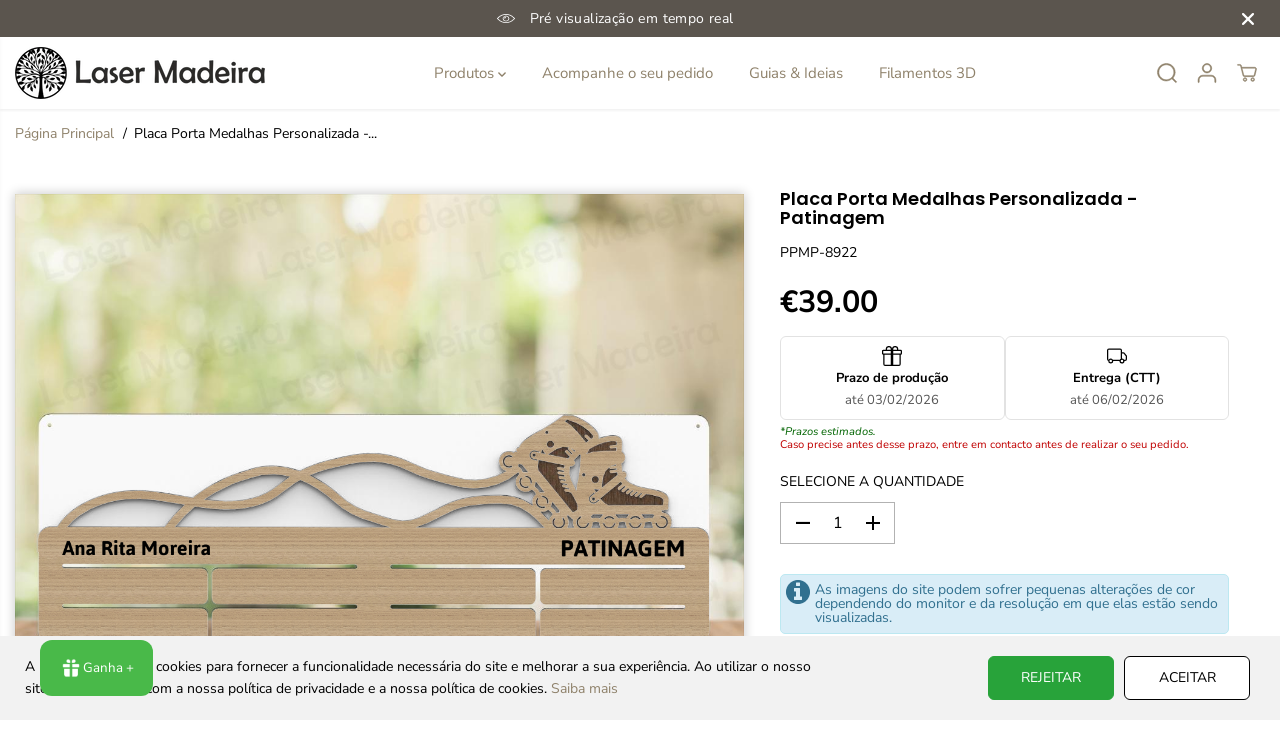

--- FILE ---
content_type: text/html; charset=utf-8
request_url: https://www.lasermadeira.com/products/placa-porta-medalhas-personalizada-patinagem
body_size: 89870
content:
<!doctype html>
<html class="no-js" lang="pt-PT">
  <head>
    <meta charset="utf-8">
    <meta http-equiv="X-UA-Compatible" content="IE=edge,chrome=1">
    <meta name="viewport" content="width=device-width,initial-scale=1"><meta property="og:site_name" content="Laser Madeira">
<meta property="og:url" content="https://www.lasermadeira.com/products/placa-porta-medalhas-personalizada-patinagem">
<meta property="og:title" content="Placa Porta Medalhas Personalizada - Patinagem - Laser Madeira">
<meta property="og:type" content="product">
<meta property="og:description" content="Compre Placa Porta Medalhas Personalizada - Patinagem por apenas €39.00 na Laser Madeira! Placa Porta Medalhas personalizada.Disponível para vários desportos: corrida, trail, voleibol, andebol, basquetebol, futebol, padel, ténis, natação, cycling, karaté, judo etc."><meta property="og:image:width" content="300"> <meta property="og:image:height" content="300"><meta property="og:image" content="https://www.lasermadeira.com/cdn/shop/files/placa-porta-medalhas-personalizada-patinagem-laser-madeira-678646.jpg?v=1736771280&width=300"><meta property="og:image:secure_url" content="https://www.lasermadeira.com/cdn/shop/files/placa-porta-medalhas-personalizada-patinagem-laser-madeira-678646.jpg?v=1736771280&width=300"><meta property="og:price:amount" content="39,00">
  <meta property="og:price:currency" content="EUR">
  <script type="application/ld+json">
    {
      "@context": "http://schema.org",
      "@type": "Organization",
      "name": "Laser Madeira","sameAs": ["","https:\/\/facebook.com\/lasermadeira","https:\/\/pinterest.pt\/lasermadeira","http:\/\/instagram.com\/lasermadeira","","","https:\/\/www.youtube.com\/@LaserMadeira",""],
      "url":"https:\/\/www.lasermadeira.com"}
  </script>
    <script type="application/ld+json">
      {"@context":"http:\/\/schema.org\/","@id":"\/products\/placa-porta-medalhas-personalizada-patinagem#product","@type":"Product","brand":{"@type":"Brand","name":"Laser Madeira"},"category":"","description":"Placa Porta Medalhas personalizada.Disponível para vários desportos: corrida, trail, voleibol, andebol, basquetebol, futebol, padel, ténis, natação, cycling, karaté, judo etc...\nApresentamos os nossos porta-medalhas da Laser Madeira: uma sugestão que vai deixar as suas conquistas no lugar que merecem: orgulhosamente exibidas e organizadas! \nCom o nosso porta-medalhas, nunca mais vai precisar se preocupar com medalhas perdidas, amassadas ou até mesmo a servir de brinquedo do seu gato aventureiro. \nE sabe qual é a melhor parte? Não precisa ser um superatleta para usar os nossos porta-medalhas! Se ganhou uma maratona ou simplesmente sobreviveu a uma semana de trabalho, este produto poderá ser para si.\nEntão, não espere mais! Faça agora mesmo a sua encomenda e garanta que as suas medalhas têm o lar que elas merecem.\n\nEdite os campos textos e tenha em tempo real uma pré-visualização sem custos!Personalizado em madeira (MDF - 3mm).OFEREÇA ALGO ESPECIAL!\n","image":"https:\/\/www.lasermadeira.com\/cdn\/shop\/files\/placa-porta-medalhas-personalizada-patinagem-laser-madeira-678646.jpg?v=1736771280\u0026width=1920","name":"Placa Porta Medalhas Personalizada - Patinagem","offers":{"@id":"\/products\/placa-porta-medalhas-personalizada-patinagem?variant=46922741809495#offer","@type":"Offer","availability":"http:\/\/schema.org\/InStock","price":"39.00","priceCurrency":"EUR","url":"https:\/\/www.lasermadeira.com\/products\/placa-porta-medalhas-personalizada-patinagem?variant=46922741809495"},"sku":"PPMP-8922","url":"https:\/\/www.lasermadeira.com\/products\/placa-porta-medalhas-personalizada-patinagem"}
    </script>
  
  

<meta name="twitter:card" content="summary_large_image">
<meta name="twitter:title" content="Placa Porta Medalhas Personalizada - Patinagem - Laser Madeira">
<meta name="twitter:description" content="Compre Placa Porta Medalhas Personalizada - Patinagem por apenas €39.00 na Laser Madeira! Placa Porta Medalhas personalizada.Disponível para vários desportos: corrida, trail, voleibol, andebol, basquetebol, futebol, padel, ténis, natação, cycling, karaté, judo etc.">
<link rel="canonical" href="https://www.lasermadeira.com/products/placa-porta-medalhas-personalizada-patinagem">
    <link rel="preconnect" href="https://cdn.shopify.com" crossorigin><link rel="icon" type="image/png" href="//www.lasermadeira.com/cdn/shop/files/favicon_LM.png?crop=center&height=32&v=1708965833&width=32">
      <link rel="shortcut-icon" type="image/png" href="//www.lasermadeira.com/cdn/shop/files/favicon_LM.png?crop=center&height=32&v=1708965833&width=32"><link rel="preconnect" href="https://fonts.shopifycdn.com" crossorigin><title>Placa Porta Medalhas Personalizada - Patinagem - Laser Madeira</title><meta name="description" content="Compre Placa Porta Medalhas Personalizada - Patinagem por apenas €39.00 na Laser Madeira! Placa Porta Medalhas personalizada.Disponível para vários desportos: corrida, trail, voleibol, andebol, basquetebol, futebol, padel, ténis, natação, cycling, karaté, judo etc."><script>window.performance && window.performance.mark && window.performance.mark('shopify.content_for_header.start');</script><meta name="google-site-verification" content="fdaj7_sUI8dynpC80r3FQSr5ZnYnCOq4LK4DgWIhOPg">
<meta name="facebook-domain-verification" content="goux66nsqnv9omjn4jk2y3elzpmh21">
<meta name="facebook-domain-verification" content="mo003arqw39c1xldh71d8lxe7le77i">
<meta name="facebook-domain-verification" content="iyt9wjd6eqkvo2dzm3uxqfvtbhclwf">
<meta name="facebook-domain-verification" content="pv8p63icz6hyxpdd121e3koqvpxjla">
<meta id="shopify-digital-wallet" name="shopify-digital-wallet" content="/5254479943/digital_wallets/dialog">
<link rel="alternate" type="application/json+oembed" href="https://www.lasermadeira.com/products/placa-porta-medalhas-personalizada-patinagem.oembed">
<script async="async" src="/checkouts/internal/preloads.js?locale=pt-PT"></script>
<script id="shopify-features" type="application/json">{"accessToken":"4f9cdf73b579570b70f8c92665585038","betas":["rich-media-storefront-analytics"],"domain":"www.lasermadeira.com","predictiveSearch":true,"shopId":5254479943,"locale":"pt-pt"}</script>
<script>var Shopify = Shopify || {};
Shopify.shop = "laser-madeira.myshopify.com";
Shopify.locale = "pt-PT";
Shopify.currency = {"active":"EUR","rate":"1.0"};
Shopify.country = "PT";
Shopify.theme = {"name":"Yuva versão atualizada 12.3.3","id":180309066071,"schema_name":"Yuva","schema_version":"12.3.3","theme_store_id":1615,"role":"main"};
Shopify.theme.handle = "null";
Shopify.theme.style = {"id":null,"handle":null};
Shopify.cdnHost = "www.lasermadeira.com/cdn";
Shopify.routes = Shopify.routes || {};
Shopify.routes.root = "/";</script>
<script type="module">!function(o){(o.Shopify=o.Shopify||{}).modules=!0}(window);</script>
<script>!function(o){function n(){var o=[];function n(){o.push(Array.prototype.slice.apply(arguments))}return n.q=o,n}var t=o.Shopify=o.Shopify||{};t.loadFeatures=n(),t.autoloadFeatures=n()}(window);</script>
<script id="shop-js-analytics" type="application/json">{"pageType":"product"}</script>
<script defer="defer" async type="module" src="//www.lasermadeira.com/cdn/shopifycloud/shop-js/modules/v2/client.init-shop-cart-sync_KRj3F0UO.pt-PT.esm.js"></script>
<script defer="defer" async type="module" src="//www.lasermadeira.com/cdn/shopifycloud/shop-js/modules/v2/chunk.common_Cn2JqjVl.esm.js"></script>
<script type="module">
  await import("//www.lasermadeira.com/cdn/shopifycloud/shop-js/modules/v2/client.init-shop-cart-sync_KRj3F0UO.pt-PT.esm.js");
await import("//www.lasermadeira.com/cdn/shopifycloud/shop-js/modules/v2/chunk.common_Cn2JqjVl.esm.js");

  window.Shopify.SignInWithShop?.initShopCartSync?.({"fedCMEnabled":true,"windoidEnabled":true});

</script>
<script>(function() {
  var isLoaded = false;
  function asyncLoad() {
    if (isLoaded) return;
    isLoaded = true;
    var urls = ["","","https:\/\/cdn.recovermycart.com\/scripts\/keepcart\/CartJS.min.js?shop=laser-madeira.myshopify.com\u0026shop=laser-madeira.myshopify.com","https:\/\/omnisnippet1.com\/platforms\/shopify.js?source=scriptTag\u0026v=2025-05-15T12\u0026shop=laser-madeira.myshopify.com","","https:\/\/cdn.adscale.com\/static\/ecom_js\/laser-madeira\/add_item_to_cart.js?ver=20260120\u0026shop=laser-madeira.myshopify.com"];
    for (var i = 0; i < urls.length; i++) {
      var s = document.createElement('script');
      s.type = 'text/javascript';
      s.async = true;
      s.src = urls[i];
      var x = document.getElementsByTagName('script')[0];
      x.parentNode.insertBefore(s, x);
    }
  };
  if(window.attachEvent) {
    window.attachEvent('onload', asyncLoad);
  } else {
    window.addEventListener('load', asyncLoad, false);
  }
})();</script>
<script id="__st">var __st={"a":5254479943,"offset":0,"reqid":"d6a9c872-8a7c-44c4-913e-be88516d417d-1768923473","pageurl":"www.lasermadeira.com\/products\/placa-porta-medalhas-personalizada-patinagem","u":"814c86f49859","p":"product","rtyp":"product","rid":8495186313559};</script>
<script>window.ShopifyPaypalV4VisibilityTracking = true;</script>
<script id="captcha-bootstrap">!function(){'use strict';const t='contact',e='account',n='new_comment',o=[[t,t],['blogs',n],['comments',n],[t,'customer']],c=[[e,'customer_login'],[e,'guest_login'],[e,'recover_customer_password'],[e,'create_customer']],r=t=>t.map((([t,e])=>`form[action*='/${t}']:not([data-nocaptcha='true']) input[name='form_type'][value='${e}']`)).join(','),a=t=>()=>t?[...document.querySelectorAll(t)].map((t=>t.form)):[];function s(){const t=[...o],e=r(t);return a(e)}const i='password',u='form_key',d=['recaptcha-v3-token','g-recaptcha-response','h-captcha-response',i],f=()=>{try{return window.sessionStorage}catch{return}},m='__shopify_v',_=t=>t.elements[u];function p(t,e,n=!1){try{const o=window.sessionStorage,c=JSON.parse(o.getItem(e)),{data:r}=function(t){const{data:e,action:n}=t;return t[m]||n?{data:e,action:n}:{data:t,action:n}}(c);for(const[e,n]of Object.entries(r))t.elements[e]&&(t.elements[e].value=n);n&&o.removeItem(e)}catch(o){console.error('form repopulation failed',{error:o})}}const l='form_type',E='cptcha';function T(t){t.dataset[E]=!0}const w=window,h=w.document,L='Shopify',v='ce_forms',y='captcha';let A=!1;((t,e)=>{const n=(g='f06e6c50-85a8-45c8-87d0-21a2b65856fe',I='https://cdn.shopify.com/shopifycloud/storefront-forms-hcaptcha/ce_storefront_forms_captcha_hcaptcha.v1.5.2.iife.js',D={infoText:'Protegido por hCaptcha',privacyText:'Privacidade',termsText:'Termos'},(t,e,n)=>{const o=w[L][v],c=o.bindForm;if(c)return c(t,g,e,D).then(n);var r;o.q.push([[t,g,e,D],n]),r=I,A||(h.body.append(Object.assign(h.createElement('script'),{id:'captcha-provider',async:!0,src:r})),A=!0)});var g,I,D;w[L]=w[L]||{},w[L][v]=w[L][v]||{},w[L][v].q=[],w[L][y]=w[L][y]||{},w[L][y].protect=function(t,e){n(t,void 0,e),T(t)},Object.freeze(w[L][y]),function(t,e,n,w,h,L){const[v,y,A,g]=function(t,e,n){const i=e?o:[],u=t?c:[],d=[...i,...u],f=r(d),m=r(i),_=r(d.filter((([t,e])=>n.includes(e))));return[a(f),a(m),a(_),s()]}(w,h,L),I=t=>{const e=t.target;return e instanceof HTMLFormElement?e:e&&e.form},D=t=>v().includes(t);t.addEventListener('submit',(t=>{const e=I(t);if(!e)return;const n=D(e)&&!e.dataset.hcaptchaBound&&!e.dataset.recaptchaBound,o=_(e),c=g().includes(e)&&(!o||!o.value);(n||c)&&t.preventDefault(),c&&!n&&(function(t){try{if(!f())return;!function(t){const e=f();if(!e)return;const n=_(t);if(!n)return;const o=n.value;o&&e.removeItem(o)}(t);const e=Array.from(Array(32),(()=>Math.random().toString(36)[2])).join('');!function(t,e){_(t)||t.append(Object.assign(document.createElement('input'),{type:'hidden',name:u})),t.elements[u].value=e}(t,e),function(t,e){const n=f();if(!n)return;const o=[...t.querySelectorAll(`input[type='${i}']`)].map((({name:t})=>t)),c=[...d,...o],r={};for(const[a,s]of new FormData(t).entries())c.includes(a)||(r[a]=s);n.setItem(e,JSON.stringify({[m]:1,action:t.action,data:r}))}(t,e)}catch(e){console.error('failed to persist form',e)}}(e),e.submit())}));const S=(t,e)=>{t&&!t.dataset[E]&&(n(t,e.some((e=>e===t))),T(t))};for(const o of['focusin','change'])t.addEventListener(o,(t=>{const e=I(t);D(e)&&S(e,y())}));const B=e.get('form_key'),M=e.get(l),P=B&&M;t.addEventListener('DOMContentLoaded',(()=>{const t=y();if(P)for(const e of t)e.elements[l].value===M&&p(e,B);[...new Set([...A(),...v().filter((t=>'true'===t.dataset.shopifyCaptcha))])].forEach((e=>S(e,t)))}))}(h,new URLSearchParams(w.location.search),n,t,e,['guest_login'])})(!0,!0)}();</script>
<script integrity="sha256-4kQ18oKyAcykRKYeNunJcIwy7WH5gtpwJnB7kiuLZ1E=" data-source-attribution="shopify.loadfeatures" defer="defer" src="//www.lasermadeira.com/cdn/shopifycloud/storefront/assets/storefront/load_feature-a0a9edcb.js" crossorigin="anonymous"></script>
<script data-source-attribution="shopify.dynamic_checkout.dynamic.init">var Shopify=Shopify||{};Shopify.PaymentButton=Shopify.PaymentButton||{isStorefrontPortableWallets:!0,init:function(){window.Shopify.PaymentButton.init=function(){};var t=document.createElement("script");t.src="https://www.lasermadeira.com/cdn/shopifycloud/portable-wallets/latest/portable-wallets.pt-pt.js",t.type="module",document.head.appendChild(t)}};
</script>
<script data-source-attribution="shopify.dynamic_checkout.buyer_consent">
  function portableWalletsHideBuyerConsent(e){var t=document.getElementById("shopify-buyer-consent"),n=document.getElementById("shopify-subscription-policy-button");t&&n&&(t.classList.add("hidden"),t.setAttribute("aria-hidden","true"),n.removeEventListener("click",e))}function portableWalletsShowBuyerConsent(e){var t=document.getElementById("shopify-buyer-consent"),n=document.getElementById("shopify-subscription-policy-button");t&&n&&(t.classList.remove("hidden"),t.removeAttribute("aria-hidden"),n.addEventListener("click",e))}window.Shopify?.PaymentButton&&(window.Shopify.PaymentButton.hideBuyerConsent=portableWalletsHideBuyerConsent,window.Shopify.PaymentButton.showBuyerConsent=portableWalletsShowBuyerConsent);
</script>
<script>
  function portableWalletsCleanup(e){e&&e.src&&console.error("Failed to load portable wallets script "+e.src);var t=document.querySelectorAll("shopify-accelerated-checkout .shopify-payment-button__skeleton, shopify-accelerated-checkout-cart .wallet-cart-button__skeleton"),e=document.getElementById("shopify-buyer-consent");for(let e=0;e<t.length;e++)t[e].remove();e&&e.remove()}function portableWalletsNotLoadedAsModule(e){e instanceof ErrorEvent&&"string"==typeof e.message&&e.message.includes("import.meta")&&"string"==typeof e.filename&&e.filename.includes("portable-wallets")&&(window.removeEventListener("error",portableWalletsNotLoadedAsModule),window.Shopify.PaymentButton.failedToLoad=e,"loading"===document.readyState?document.addEventListener("DOMContentLoaded",window.Shopify.PaymentButton.init):window.Shopify.PaymentButton.init())}window.addEventListener("error",portableWalletsNotLoadedAsModule);
</script>

<script type="module" src="https://www.lasermadeira.com/cdn/shopifycloud/portable-wallets/latest/portable-wallets.pt-pt.js" onError="portableWalletsCleanup(this)" crossorigin="anonymous"></script>
<script nomodule>
  document.addEventListener("DOMContentLoaded", portableWalletsCleanup);
</script>

<link id="shopify-accelerated-checkout-styles" rel="stylesheet" media="screen" href="https://www.lasermadeira.com/cdn/shopifycloud/portable-wallets/latest/accelerated-checkout-backwards-compat.css" crossorigin="anonymous">
<style id="shopify-accelerated-checkout-cart">
        #shopify-buyer-consent {
  margin-top: 1em;
  display: inline-block;
  width: 100%;
}

#shopify-buyer-consent.hidden {
  display: none;
}

#shopify-subscription-policy-button {
  background: none;
  border: none;
  padding: 0;
  text-decoration: underline;
  font-size: inherit;
  cursor: pointer;
}

#shopify-subscription-policy-button::before {
  box-shadow: none;
}

      </style>

<script>window.performance && window.performance.mark && window.performance.mark('shopify.content_for_header.end');</script><script>
      document.documentElement.className = document.documentElement.className.replace('no-js', 'js');
    </script>

    <script>
      window.webyzeilpo_prodPic = '.yv-product-gallery-items';
      window.webyzeilpo_priceSelector = '.yv-product-price';
      window.webyzeilpo_collectionGridSelectors = '.yv-product-card';
      window.webyzeilpo_moneyFormat = '€{{amount}}';
    </script>
    <style>body div.webyze-ilpo-preview-wrapper {z-index:2 !important;}</style><style>
  /*============= page loader css start ========*/
  .yv-page-loader {
    position: fixed;
    width: 100%;
    height: 100%;
    background-color: rgba(255, 255, 255, 1);
    left: 0;
    top: 0;
    display: flex;
    align-items: center;
    justify-content: center;
    z-index: 99;
    opacity: 0;
    transform: translateY(-100%);
  }
  .page-loading .yv-page-loader {
    opacity: 1;
    transform: translateY(0);
  }
  .yv-page-loader img {
    max-width: 100px;
  }
  /*============= page loader css end ========*/
</style>
<style data-shopify>
  @font-face {
  font-family: "Nunito Sans";
  font-weight: 400;
  font-style: normal;
  font-display: swap;
  src: url("//www.lasermadeira.com/cdn/fonts/nunito_sans/nunitosans_n4.0276fe080df0ca4e6a22d9cb55aed3ed5ba6b1da.woff2") format("woff2"),
       url("//www.lasermadeira.com/cdn/fonts/nunito_sans/nunitosans_n4.b4964bee2f5e7fd9c3826447e73afe2baad607b7.woff") format("woff");
}

  @font-face {
  font-family: "Nunito Sans";
  font-weight: 700;
  font-style: normal;
  font-display: swap;
  src: url("//www.lasermadeira.com/cdn/fonts/nunito_sans/nunitosans_n7.25d963ed46da26098ebeab731e90d8802d989fa5.woff2") format("woff2"),
       url("//www.lasermadeira.com/cdn/fonts/nunito_sans/nunitosans_n7.d32e3219b3d2ec82285d3027bd673efc61a996c8.woff") format("woff");
}

  @font-face {
  font-family: "Nunito Sans";
  font-weight: 400;
  font-style: italic;
  font-display: swap;
  src: url("//www.lasermadeira.com/cdn/fonts/nunito_sans/nunitosans_i4.6e408730afac1484cf297c30b0e67c86d17fc586.woff2") format("woff2"),
       url("//www.lasermadeira.com/cdn/fonts/nunito_sans/nunitosans_i4.c9b6dcbfa43622b39a5990002775a8381942ae38.woff") format("woff");
}

  @font-face {
  font-family: "Nunito Sans";
  font-weight: 700;
  font-style: italic;
  font-display: swap;
  src: url("//www.lasermadeira.com/cdn/fonts/nunito_sans/nunitosans_i7.8c1124729eec046a321e2424b2acf328c2c12139.woff2") format("woff2"),
       url("//www.lasermadeira.com/cdn/fonts/nunito_sans/nunitosans_i7.af4cda04357273e0996d21184432bcb14651a64d.woff") format("woff");
}

  @font-face {
  font-family: Poppins;
  font-weight: 600;
  font-style: normal;
  font-display: swap;
  src: url("//www.lasermadeira.com/cdn/fonts/poppins/poppins_n6.aa29d4918bc243723d56b59572e18228ed0786f6.woff2") format("woff2"),
       url("//www.lasermadeira.com/cdn/fonts/poppins/poppins_n6.5f815d845fe073750885d5b7e619ee00e8111208.woff") format("woff");
}

  @font-face {
  font-family: Poppins;
  font-weight: 600;
  font-style: italic;
  font-display: swap;
  src: url("//www.lasermadeira.com/cdn/fonts/poppins/poppins_i6.bb8044d6203f492888d626dafda3c2999253e8e9.woff2") format("woff2"),
       url("//www.lasermadeira.com/cdn/fonts/poppins/poppins_i6.e233dec1a61b1e7dead9f920159eda42280a02c3.woff") format("woff");
}

  @font-face {
  font-family: Lato;
  font-weight: 400;
  font-style: normal;
  font-display: swap;
  src: url("//www.lasermadeira.com/cdn/fonts/lato/lato_n4.c3b93d431f0091c8be23185e15c9d1fee1e971c5.woff2") format("woff2"),
       url("//www.lasermadeira.com/cdn/fonts/lato/lato_n4.d5c00c781efb195594fd2fd4ad04f7882949e327.woff") format("woff");
}

  @font-face {
  font-family: Lato;
  font-weight: 700;
  font-style: normal;
  font-display: swap;
  src: url("//www.lasermadeira.com/cdn/fonts/lato/lato_n7.900f219bc7337bc57a7a2151983f0a4a4d9d5dcf.woff2") format("woff2"),
       url("//www.lasermadeira.com/cdn/fonts/lato/lato_n7.a55c60751adcc35be7c4f8a0313f9698598612ee.woff") format("woff");
}

  @font-face {
  font-family: Lato;
  font-weight: 400;
  font-style: italic;
  font-display: swap;
  src: url("//www.lasermadeira.com/cdn/fonts/lato/lato_i4.09c847adc47c2fefc3368f2e241a3712168bc4b6.woff2") format("woff2"),
       url("//www.lasermadeira.com/cdn/fonts/lato/lato_i4.3c7d9eb6c1b0a2bf62d892c3ee4582b016d0f30c.woff") format("woff");
}

  :root {
    --body-background: #ffffff;
    --gray: #cfcbcb;
    --dark-gray: #747474;
    --green:#6cad61;
    --red:#ec7c7c;
    --heading-font-family:Poppins,sans-serif;
    --heading-font-weight:600;
    --heading-font-style:normal;
    --font-family:"Nunito Sans",sans-serif;
    --font-weight:400;
    --font-style:normal;
    --body-font-weight-bold: 300;
    --accent-font-family: Lato,sans-serif;
    --accent_spacing: 0.025em;
    --accent-font-style:normal; ;
    --accent_line_height: 1.6;
    --accent-font-weight: 400;
    --thin:100;
    --light:300;
    --normal:400;
    --medium:500;
    --semibold:600;
    --bold:700;
    --extrabold:900;
    --theme-color: #8f826b;
    --theme-light-color: rgba(143, 130, 107, 0.1);
    --colorTextBody: #000000;
    --colorLightTextBody: rgba(0, 0, 0, 0.5);
    --colorXlightTextBody: rgba(0, 0, 0, 0.3);
    --colorXXlightTextBody: rgba(0, 0, 0, 0.1);
    --cartDotColor: #34c249;
    --cartDotColorLight:rgba(52, 194, 73, 0.3);
    --cartDotColorNull:rgba(52, 194, 73, 0);
    --colorBtnPrimary: #28a33a;
    --colorBtnPrimaryText: #ffffff;
    --colorBtnPrimaryBorder: #28a33a;
    --colorBtnSecondary: #ffffff;
    --colorBtnSecondaryText:#000000;
    --colorBtnSecondaryBorder:#000000;
    --primaryColorBody: #ffffff;
    --saleBadgeBg:#ef4c4c;
    --saleBadgeText:#ffffff;
    --soldBadgeBg:#000000;
    --soldBadgeText:#ffffff;
    --preorderBadgeBg:#E22120;
    --preorderBadgeText:#ffffff;
    --customBadgeBg:#000000;
    --customBadgeText:#ffffff;
    --secondaryColorBody: #e1dcd8;
    --product-grid-image-size:cover;
    --primaryCardBackground: #ffffff;
    --secondaryCardBackground: #ffffff;
    --tertiaryCardBackground: #ffffff;
    --quaternaryCardBackground: #ffffff;
    --gradientCardBackground: #ffffff;
    --cardRadius: 10px;
    --inputRadius: 10px;
    --primaryBorderColor: #000000;
    --secondaryBorderColor: #000000;
    --tertiaryBorderColor: #000000;
    --quaternaryBorderColor: #000000;
    --gradientBorderColor: ;
    
--primarySocialIconBg:#e6e6e6;
      --primaryAlternateBg:#f2f2f2;--secondarySocialIconBg:#cbc2bb;--tertiarySocialIconBg:#18634d;--quaternarySocialIconBg:#dbdbd6;--secondarycolorTextBody: #000000;
    --secondaryColorLightTextBody: rgba(0, 0, 0, 0.5);
    --secondaryColorXlightTextBody: rgba(0, 0, 0, 0.3);
    --secondary_heading_color: #000000;
    --tertiaryColorBody:#0e3a2d;
    --tertiarycolorTextBody: #ffffff;
    --tertiaryColorLightTextBody: rgba(255, 255, 255, 0.5);
    --tertiaryColorXlightTextBody: rgba(255, 255, 255, 0.3);
    --tertiary_heading_color: #ffffff;
    --gradientColorBody: linear-gradient(262deg, rgba(255, 235, 231, 1), rgba(238, 238, 238, 1) 100%);
    --quaternaryColorBody: #f3f3f1;
    --quaternarycolorTextBody: #181818;
    --quaternaryColorLightTextBody: rgba(24, 24, 24, 0.5);
    --quaternaryColorXlightTextBody: rgba(24, 24, 24, 0.3);
    --quaternary_heading_color: #181818;
    --colorImageBg: #f3efec;
    --colorImageBorder: #eee;
    --productImageBorder:0;
    --articleImageBorder:0;
    --collectionImageBorder:0;
    --colorTextSavings: #E22120;
    --colorBgSavings: #ffd1d1;
    --heading_color: #000000;
    --heading_base_size: 0.9;
    --heading_spacing: 0.0em;
    --heading_line_height: 1.1;
    --base_spacing: 0.0em;
    --base_line_height: 1.6;
    --text_base_size: 1.0;
    --buttonRadius: 6px;
    --productGridRadius: 20px;
    --headingTextTransform:;
    --buttonFontFamily: var(--font-family);
    --buttonFontStyle: var(--font-style);
    --buttonFontWeight: var(--font-weight);
    --variantFontFamily: var(--font-family);
    --variantFontStyle: var(--font-style);
    --variantFontWeight: var(--font-weight);
    --filtersHeadingFontFamily: var(--font-family);
    --filtersHeadingFontStyle: var(--font-style);
    --filtersHeadingFontWeight: var(--font-weight);
    --priceFontFamily: var(--font-family);
    --priceFontStyle: var(--font-style);
    --priceFontWeight: var(--font-weight);
    --tabHeadingFontFamily: var(--font-family);
    --tabHeadingFontStyle: var(--font-style);
    --tabHeadingFontWeight: var(--font-weight);
    --tabHeadingTextTransform:;
    --navigationFontFamily: var(--font-family);
    --navigationFontStyle: var(--font-style);
    --navigationFontWeight: var(--font-weight);
    --navigationTextTransform:;
    --variantTextTransform:uppercase;
    --xsmallText:calc(var(--text_base_size) * 10px);
    --smallText: calc(var(--text_base_size) * 12px);
    --text: calc(var(--text_base_size) * 14px);
    --mediumText: calc(var(--text_base_size) * 16px);
    --largeText: calc(var(--text_base_size) * 18px);
    --xlargeText:  calc(var(--text_base_size) * 20px);
    --buttonAnimationDirection:translateX(-100%);
  }
  @media (min-width:1025px) {
        
    .button:before,
    .pdp-action-container button.shopify-payment-button__button--hidden:before,
    .pdp-action-container button.shopify-payment-button__button:before,
    .tertiary-button:before {
        content: "";
        position: absolute;top:0;
          right:0;
          width:0;
          height:100%;z-index: -1;
        transition: 0.6s ease-in-out;
    }
    .button:hover:before,
    .pdp-action-container button.shopify-payment-button__button--hidden:hover:before,
    .pdp-action-container button.shopify-payment-button__button:hover:before,
    .secondary-button:hover:before {right:auto;
        left:0;
        width:100%;}
    
  }
  .yv-product-title{
    opacity:1.0;
  } 
  .countryflags { display:flex; height: 20px; flex-shrink: 0; filter: drop-shadow(0px 2px 3px rgb(0 0 0 / 0.1)); }
  .countryflag__AD { background-position: 0 0; } .countryflag__AE { background-position: -21px 0; } .countryflag__AF {
  background-position: 0 -21px; } .countryflag__African_nion { background-position: -21px -21px; } .countryflag__AG {
  background-position: -42px 0; } .countryflag__AI { background-position: -42px -21px; } .countryflag__AL {
  background-position: 0 -42px; } .countryflag__AM { background-position: -21px -42px; } .countryflag__AMS {
  background-position: -42px -42px; } .countryflag__AO { background-position: -63px 0; } .countryflag__AQ {
  background-position: -63px -21px; } .countryflag__AR { background-position: -63px -42px; } .countryflag__AS {
  background-position: 0 -63px; } .countryflag__AT { background-position: -21px -63px; } .countryflag__AU {
  background-position: -42px -63px; } .countryflag__AW { background-position: -63px -63px; } .countryflag__AX {
  background-position: -84px 0; } .countryflag__AZ { background-position: -84px -21px; } .countryflag__BA {
  background-position: -84px -42px; } .countryflag__BB { background-position: -84px -63px; } .countryflag__BD {
  background-position: 0 -84px; } .countryflag__BE { background-position: -21px -84px; } .countryflag__BF {
  background-position: -42px -84px; } .countryflag__BG { background-position: -63px -84px; } .countryflag__BH {
  background-position: -84px -84px; } .countryflag__BI { background-position: -105px 0; } .countryflag__BJ {
  background-position: -105px -21px; } .countryflag__BL { background-position: -105px -42px; } .countryflag__BM {
  background-position: -105px -63px; } .countryflag__BN { background-position: -105px -84px; } .countryflag__BO {
  background-position: 0 -105px; } .countryflag__BQ-BO { background-position: -21px -105px; } .countryflag__BQ-SA {
  background-position: -42px -105px; } .countryflag__BQ-SE { background-position: -63px -105px; } .countryflag__BR {
  background-position: -84px -105px; } .countryflag__BS { background-position: -105px -105px; } .countryflag__BT {
  background-position: -126px 0; } .countryflag__BV { background-position: -126px -21px; } .countryflag__BW {
  background-position: -126px -42px; } .countryflag__BY { background-position: -126px -63px; } .countryflag__BZ {
  background-position: -126px -84px; } .countryflag__CA { background-position: -126px -105px; } .countryflag__CC {
  background-position: 0 -126px; } .countryflag__CD { background-position: -21px -126px; } .countryflag__CF {
  background-position: -42px -126px; } .countryflag__CG { background-position: -63px -126px; } .countryflag__CH {
  background-position: -84px -126px; } .countryflag__CI { background-position: -105px -126px; } .countryflag__CK {
  background-position: -126px -126px; } .countryflag__CL { background-position: -147px 0; } .countryflag__CM {
  background-position: -147px -21px; } .countryflag__CN { background-position: -147px -42px; } .countryflag__CO {
  background-position: -147px -63px; } .countryflag__CR { background-position: -147px -84px; } .countryflag__CU {
  background-position: -147px -105px; } .countryflag__CV { background-position: -147px -126px; } .countryflag__CW {
  background-position: 0 -147px; } .countryflag__CX { background-position: -21px -147px; } .countryflag__CY {
  background-position: -42px -147px; } .countryflag__CZ { background-position: -63px -147px; } .countryflag__DE {
  background-position: -84px -147px; } .countryflag__DJ { background-position: -105px -147px; } .countryflag__DK {
  background-position: -126px -147px; } .countryflag__DM { background-position: -147px -147px; } .countryflag__DO {
  background-position: -168px 0; } .countryflag__DZ { background-position: -168px -21px; } .countryflag__EC {
  background-position: -168px -42px; } .countryflag__EE { background-position: -168px -63px; } .countryflag__EG {
  background-position: -168px -84px; } .countryflag__EH { background-position: -168px -105px; } .countryflag__ER {
  background-position: -168px -126px; } .countryflag__ES { background-position: -168px -147px; } .countryflag__ET {
  background-position: 0 -168px; } .countryflag__EUROPE { background-position: -21px -168px; } .countryflag__FI {
  background-position: -42px -168px; } .countryflag__FJ { background-position: -63px -168px; } .countryflag__FK {
  background-position: -84px -168px; } .countryflag__FM { background-position: -105px -168px; } .countryflag__FO {
  background-position: -126px -168px; } .countryflag__FR { background-position: -147px -168px; } .countryflag__GA {
  background-position: -168px -168px; } .countryflag__GB { background-position: -189px -63px; } .countryflag__GB-NIR {
  background-position: -189px -21px; } .countryflag__GB-SCT { background-position: -189px -42px; } .countryflag__GB-UKM {
  background-position: -189px -63px; } .countryflag__GB-WLS { background-position: -189px -84px; } .countryflag__GD {
  background-position: -189px -105px; } .countryflag__GE { background-position: -189px -126px; } .countryflag__GF {
  background-position: -189px -147px; } .countryflag__GG { background-position: -189px -168px; } .countryflag__GH {
  background-position: 0 -189px; } .countryflag__GI { background-position: -21px -189px; } .countryflag__GL {
  background-position: -42px -189px; } .countryflag__GM { background-position: -63px -189px; } .countryflag__GN {
  background-position: -84px -189px; } .countryflag__GP { background-position: -105px -189px; } .countryflag__GP {
  background-position: -126px -189px; } .countryflag__GQ { background-position: -147px -189px; } .countryflag__GR {
  background-position: -168px -189px; } .countryflag__GS { background-position: -189px -189px; } .countryflag__GT {
  background-position: -210px 0; } .countryflag__GU { background-position: -210px -21px; } .countryflag__GW {
  background-position: -210px -42px; } .countryflag__GY { background-position: -210px -63px; } .countryflag__HK {
  background-position: -210px -84px; } .countryflag__HM { background-position: -210px -105px; } .countryflag__HN {
  background-position: -210px -126px; } .countryflag__HR { background-position: -210px -147px; } .countryflag__HT {
  background-position: -210px -168px; } .countryflag__HU { background-position: -210px -189px; } .countryflag__ID {
  background-position: 0 -210px; } .countryflag__IE { background-position: -21px -210px; } .countryflag__IL {
  background-position: -42px -210px; } .countryflag__IM { background-position: -63px -210px; } .countryflag__IN {
  background-position: -84px -210px; } .countryflag__IO { background-position: -105px -210px; } .countryflag__IQ {
  background-position: -126px -210px; } .countryflag__IR { background-position: -147px -210px; } .countryflag__IS {
  background-position: -168px -210px; } .countryflag__IT { background-position: -189px -210px; } .countryflag__JE {
  background-position: -210px -210px; } .countryflag__JM { background-position: -231px 0; } .countryflag__JO {
  background-position: -231px -21px; } .countryflag__JP { background-position: -231px -42px; } .countryflag__KG {
  background-position: -231px -63px; } .countryflag__KH { background-position: -231px -84px; } .countryflag__KI {
  background-position: -231px -105px; } .countryflag__KM { background-position: -231px -126px; } .countryflag__KN {
  background-position: -231px -147px; } .countryflag__KN-SK { background-position: -231px -168px; } .countryflag__KP {
  background-position: -231px -189px; } .countryflag__KR { background-position: -231px -210px; } .countryflag__KW {
  background-position: 0 -231px; } .countryflag__KY { background-position: -21px -231px; } .countryflag__KZ {
  background-position: -42px -231px; } .countryflag__LA { background-position: -63px -231px; } .countryflag__LB {
  background-position: -84px -231px; } .countryflag__LC { background-position: -105px -231px; } .countryflag__LI {
  background-position: -126px -231px; } .countryflag__LK { background-position: -147px -231px; } .countryflag__LR {
  background-position: -168px -231px; } .countryflag__LS { background-position: -189px -231px; } .countryflag__LT {
  background-position: -210px -231px; } .countryflag__LU { background-position: -231px -231px; } .countryflag__LV {
  background-position: -252px 0; } .countryflag__LY { background-position: -252px -21px; } .countryflag__MA {
  background-position: -252px -42px; } .countryflag__MC { background-position: -252px -63px; } .countryflag__MD {
  background-position: -252px -84px; } .countryflag__ME { background-position: -252px -105px; } .countryflag__MF {
  background-position: -252px -126px; } .countryflag__MG { background-position: -252px -147px; } .countryflag__MH {
  background-position: -252px -168px; } .countryflag__MK { background-position: -252px -189px; } .countryflag__ML {
  background-position: -252px -210px; } .countryflag__MM { background-position: -252px -231px; } .countryflag__MN {
  background-position: 0 -252px; } .countryflag__MO { background-position: -21px -252px; } .countryflag__MP {
  background-position: -42px -252px; } .countryflag__MQ { background-position: -63px -252px; } .countryflag__MQ-UNF {
  background-position: -84px -252px; } .countryflag__MR { background-position: -105px -252px; } .countryflag__MS {
  background-position: -126px -252px; } .countryflag__MT { background-position: -147px -252px; } .countryflag__MU {
  background-position: -168px -252px; } .countryflag__MV { background-position: -189px -252px; } .countryflag__MW {
  background-position: -210px -252px; } .countryflag__MX { background-position: -231px -252px; } .countryflag__MY {
  background-position: -252px -252px; } .countryflag__MZ { background-position: -273px 0; } .countryflag__NA {
  background-position: -273px -21px; } .countryflag__NC { background-position: -273px -42px; } .countryflag__NE {
  background-position: -273px -63px; } .countryflag__NF { background-position: -273px -84px; } .countryflag__NG {
  background-position: -273px -105px; } .countryflag__NI { background-position: -273px -126px; } .countryflag__NL {
  background-position: -273px -147px; } .countryflag__NO { background-position: -273px -168px; } .countryflag__NP {
  background-position: -273px -189px; } .countryflag__NR { background-position: -273px -210px; } .countryflag__NU {
  background-position: -273px -231px; } .countryflag__NZ { background-position: -273px -252px; } .countryflag__OM {
  background-position: 0 -273px; } .countryflag__PA { background-position: -21px -273px; } .countryflag__PE {
  background-position: -42px -273px; } .countryflag__PF { background-position: -63px -273px; } .countryflag__PG {
  background-position: -84px -273px; } .countryflag__PH { background-position: -105px -273px; } .countryflag__PK {
  background-position: -126px -273px; } .countryflag__PL { background-position: -147px -273px; } .countryflag__PM {
  background-position: -168px -273px; } .countryflag__PM-UNF { background-position: -189px -273px; } .countryflag__PN {
  background-position: -210px -273px; } .countryflag__PR { background-position: -231px -273px; } .countryflag__PS {
  background-position: -252px -273px; } .countryflag__PT { background-position: -273px -273px; } .countryflag__PW {
  background-position: -294px 0; } .countryflag__PY { background-position: -294px -21px; } .countryflag__QA {
  background-position: -294px -42px; } .countryflag__RAINBOW { background-position: -294px -63px; } .countryflag__RE {
  background-position: -294px -84px; } .countryflag__RO { background-position: -294px -105px; } .countryflag__RS {
  background-position: -294px -126px; } .countryflag__RU { background-position: -294px -147px; } .countryflag__RW {
  background-position: -294px -168px; } .countryflag__SA { background-position: -294px -189px; } .countryflag__SB {
  background-position: -294px -210px; } .countryflag__SC { background-position: -294px -231px; } .countryflag__SD {
  background-position: -294px -252px; } .countryflag__SE { background-position: -294px -273px; } .countryflag__SG {
  background-position: 0 -294px; } .countryflag__SH { background-position: -21px -294px; } .countryflag__SI {
  background-position: -42px -294px; } .countryflag__SJ { background-position: -63px -294px; } .countryflag__SK {
  background-position: -84px -294px; } .countryflag__SL { background-position: -105px -294px; } .countryflag__SM {
  background-position: -126px -294px; } .countryflag__SN { background-position: -147px -294px; } .countryflag__SO {
  background-position: -168px -294px; } .countryflag__SR { background-position: -189px -294px; } .countryflag__SS {
  background-position: -210px -294px; } .countryflag__ST { background-position: -231px -294px; } .countryflag__SV {
  background-position: -252px -294px; } .countryflag__SX { background-position: -273px -294px; } .countryflag__SY {
  background-position: -294px -294px; } .countryflag__SZ { background-position: -315px 0; } .countryflag__TC {
  background-position: -315px -21px; } .countryflag__TD { background-position: -315px -42px; } .countryflag__TF {
  background-position: -315px -63px; } .countryflag__TG { background-position: -315px -84px; } .countryflag__TH {
  background-position: -315px -105px; } .countryflag__TJ { background-position: -315px -126px; } .countryflag__TK {
  background-position: -315px -147px; } .countryflag__TL { background-position: -315px -168px; } .countryflag__TM {
  background-position: -315px -189px; } .countryflag__TN { background-position: -315px -210px; } .countryflag__TO {
  background-position: -315px -231px; } .countryflag__TR { background-position: -315px -252px; } .countryflag__TT {
  background-position: -315px -273px; } .countryflag__TV { background-position: -315px -294px; } .countryflag__TW {
  background-position: 0 -315px; } .countryflag__TZ { background-position: -21px -315px; } .countryflag__UA {
  background-position: -42px -315px; } .countryflag__UG { background-position: -63px -315px; } .countryflag__UM {
  background-position: -84px -315px; } .countryflag__Union_f_outh_merican_ations { background-position: -105px -315px; }
  .countryflag__US { background-position: -126px -315px; } .countryflag__UY { background-position: -147px -315px; }
  .countryflag__UZ { background-position: -168px -315px; } .countryflag__VA { background-position: -189px -315px; }
  .countryflag__VC { background-position: -210px -315px; } .countryflag__VE { background-position: -231px -315px; }
  .countryflag__VG { background-position: -252px -315px; } .countryflag__VI { background-position: -273px -315px; }
  .countryflag__VN { background-position: -294px -315px; } .countryflag__VU { background-position: -315px -315px; }
  .countryflag__WF { background-position: -336px 0; } .countryflag__WS { background-position: -336px -21px; }
  .countryflag__XK { background-position: -336px -42px; } .countryflag__YE { background-position: -336px -63px; }
  .countryflag__YT-UNF { background-position: -336px -84px; } .countryflag__ZA { background-position: -336px -105px; }
  .countryflag__ZM { background-position: -336px -126px; } .countryflag__ZW { background-position: -336px -147px; }
  .langdrop {
    display: flex;
    align-items: center;
  }
  .langdrop .select-box {
    margin: 0 5px;
  }
  .langdrop .select-box .form-control {
    padding: 4px 10px;
    min-height: 36px;
    min-width: 140px;
    max-width: 200px;
    border-radius: 5px;
    background: var(--footer-form-bg);
    color: var(--footer-form-text-color);
    border-color: var(--footer-form-border-color);
  }
  .country-dropdown,
  .lang-dropdown {
    position: relative;
  }
  .country-dropdown-item {
    position: relative;
    min-height: 40px;
    max-width: 100%;
    width: max-content;
    padding: 4px 10px 4px;
    padding-right: 30px;
    display: flex;
    align-items: center;
    border: 0;
    font-size: var(--text);
    border-radius: 5px;
    text-transform: uppercase;
  }
  .footer-dropdown .country-dropdown-item {
    min-height: 44px;
    padding: 4px 24px 4px 10px;
  }
  .countryflags {
      margin-right: 10px;
  }
  .country-dropdown-item .country-name {
    line-height: 11px;
  }
  .active .country-dropdown-expand {
    max-height: 300px;
    overflow: auto;
    transition: max-height 0.5s ease;
  }
  .country-dropdown-expand {
      display: none;
      position: absolute;
      width: max-content;
      min-width: 100px;
      max-height: 300px;
      overflow-y: auto;
      background: var(--primaryColorBody);
      left: 0;
      bottom: 120%;
      border-radius: 5px;
      z-index: 2;
      transition: all 0.5s ease;
      box-shadow: 0 1px 10px #00000026;
  }
  .announcement-bar-main-wrapper .country-dropdown-expand {
    bottom: auto;
    top: 100%;
  }
  .country-list {
    padding: 6px 4px;
  }
  .country-list-item {
    color: var(--footer-text-color);
    padding: 5px 10px;
    font-size: var(--small-text);
  }
  .country-list-item .custom-checkbox {
    display: flex;
    align-items: flex-start;
    padding-left: 0;
    background: transparent;
    color: var(--footer-form-text-color);
    font-size: var(--xsmall-text);
    text-align: left;
  }
  .country-dropdown-item:after {
    border-bottom-style: solid;
    border-bottom-width: 2px;
    border-right-style: solid;
    border-right-width: 2px;
    content: "";
    display: inline-block;
    height: 6px;
    right: 14px;
    position: absolute;
    top: calc(50% - 5px);
    width: 6px;
    border-color: var(--footer-form-text-color);
    filter: none;
    transform: rotate(45deg);
  }
  
  
  
  
</style>
<link href="//www.lasermadeira.com/cdn/shop/t/37/assets/common.min.css?v=109481691936160896411742911276" as="style" rel="preload">
<link href="//www.lasermadeira.com/cdn/shop/t/37/assets/customer.css?v=90915295638819142111742911276" as="style" rel="preload">
<link href="//www.lasermadeira.com/cdn/shop/t/37/assets/header.min.css?v=78170269262604036111742911276" as="style" rel="preload">
<link href="//www.lasermadeira.com/cdn/shop/t/37/assets/footer.min.css?v=143032370800517375521742911276" as="style" rel="preload">
<link href="//www.lasermadeira.com/cdn/shop/t/37/assets/theme.min.css?v=25554164627450300571742911276" as="style" rel="preload">
<link href="//www.lasermadeira.com/cdn/shop/t/37/assets/responsive.min.css?v=42329067693674361301742911276" as="style" rel="preload">
<link href="//www.lasermadeira.com/cdn/shop/t/37/assets/fancybox.min.css?v=82321193459872401151742911276" as="style" rel="preload">
<link href="//www.lasermadeira.com/cdn/shop/t/37/assets/flickity.min.css?v=49248182386471138231742911276" as="style" rel="preload">

  <link href="//www.lasermadeira.com/cdn/shop/t/37/assets/aos.css?v=114628232695009691351742911276" as="style" rel="preload">

<link href="//www.lasermadeira.com/cdn/shop/t/37/assets/flickity.min.css?v=49248182386471138231742911276" rel="stylesheet" type="text/css" media="all" />
<link href="//www.lasermadeira.com/cdn/shop/t/37/assets/fancybox.min.css?v=82321193459872401151742911276" rel="stylesheet" type="text/css" media="all" />
<link href="//www.lasermadeira.com/cdn/shop/t/37/assets/common.min.css?v=109481691936160896411742911276" rel="stylesheet" type="text/css" media="all" />
<link href="//www.lasermadeira.com/cdn/shop/t/37/assets/customer.css?v=90915295638819142111742911276" rel="stylesheet" type="text/css" media="all" />
<link href="//www.lasermadeira.com/cdn/shop/t/37/assets/header.min.css?v=78170269262604036111742911276" rel="stylesheet" type="text/css" media="all" />
<link href="//www.lasermadeira.com/cdn/shop/t/37/assets/footer.min.css?v=143032370800517375521742911276" rel="stylesheet" type="text/css" media="all" />
<link href="//www.lasermadeira.com/cdn/shop/t/37/assets/theme.min.css?v=25554164627450300571742911276" rel="stylesheet" type="text/css" media="all" />
<link href="//www.lasermadeira.com/cdn/shop/t/37/assets/responsive.min.css?v=42329067693674361301742911276" rel="stylesheet" type="text/css" media="all" />

  <link href="//www.lasermadeira.com/cdn/shop/t/37/assets/aos.css?v=114628232695009691351742911276" rel="stylesheet" type="text/css" media="all" />


  <link rel="stylesheet" href="https://cdn.shopify.com/shopifycloud/model-viewer-ui/assets/v1.0/model-viewer-ui.css">


<script>       
  var focusElement = '';
  var productSlider;
  var productThumbSlider; 
    const moneyFormat = '€{{amount_with_comma_separator}}';
    const moneyFormatWithoutCurrency = '{{amount}}';
  const freeShippingBarText = ``;
  const freeShippingBarSuccessText = ``;
  const shopCurrency = `EUR`;
  const freeShippingBarAmount = 0;const freeShippingBarStatus = false;const gridPickupAvailabilityStatus = false;const addToCartText = 'Adicionar ao carrinho';
  const preorderText = 'Pedido antecipado';
  const preorderStatus = true;
  const soldOutText = 'Esgotado';
  const saleText = 'Promoção';
  const saleOffText = 'Promoção';
  const regularPriceText = 'Preço normal';
  const comparePriceText = 'Preço Promocional'; 
  const savedPriceText = 'Você economizou';
  const unitPriceText = 'Preço unitário';
  const priceVariText = 'De [[price]]';
  const cartTitleLabel = 'O seu carrinho';
  const errorLabel = 'Erro';
  const notAvailableLabel = 'Não enviamos para este destino';
  const variantStyle = 'dropdown';
  const pickUpAvialabiliyHeading = 'Disponibilidade de retirada';
  const productGridContentAlignment = 'text-left';
  const unavailableText = 'Indisponível';
  const oneTimePurchaseText = 'Compra única';
  const showSavedAmount = false;
  const savedAmountStyle = 'currency';
  const quickViewHeading = 'Visualização Rápida';
  const searchSuggestions = true;
  const searchPageResults = false;
  const searchArticleResults = false;
  const searchCollectionResults = true;
  const searchDrawerSuggestionHead = 'Consultas relacionadas';
  const searchDrawerProductHead = 'Produtos';
  const searchDrawerArticleHead = 'Artigos';
  const searchDrawerPageHead = 'Páginas';
  const searchAllResultText = 'Ver todos os resultados ';
  const searchRecentTitleText = 'Pesquisa recente';
  const searchNoResultText = 'Nenhum resultado encontrado';
  const searchForText = 'Pesquisar por';
  const searchResultText = 'Resultados';
  const searchNoSuggestionText = 'Nenhuma sugestão encontrada';
  const searchProductImageHeight = 'image-aspect';
  const searchArticleImageHeight = 'image-aspect';
  const showMoreText = 'Mostrar mais';
  const showLessText = 'Mostrar menos';
  const readMoreText = 'Leia mais';
  const animationStatus = true;
  const rootUrl = '/';
  const cartUrl = '/cart.js';
  const mainCartUrl = '/cart';
  const cartStatusEmpty = `O seu carrinho está vazio.`;
  const cartStatusNotEmpty = `O seu carrinho tem alguns itens.`;var emptyCartStatus = true;const cartAdd = '/cart/add';
  const cartAddUrl = '/cart/add.js';
  const cartUpdateUrl = '/cart/update.js';
  const cartChangeUrl = '/cart/change.js';
  const cartClearUrl = '/cart/clear.js';
  const cartChangeError = "Só pode adicionar [qty] deste artigo ao seu carrinho.";
  const productRecommendationUrl = '/recommendations/products';
  const googleMapApiKey = '';
  const searchUrl = '/search';
  const preLoadLoadGif = `<div class="yv_load">
          <svg xmlns="http://www.w3.org/2000/svg" xmlns:xlink="http://www.w3.org/1999/xlink"
               style="margin: auto; display: block; shape-rendering: auto;"
               width="200px" height="200px" viewBox="0 0 100 100" preserveAspectRatio="xMidYMid" class="svg-loader" >
            <circle cx="50" cy="50" fill="none" stroke="#dddddd" stroke-width="6" r="35" stroke-dasharray="164.93361431346415 56.97787143782138">
              <animateTransform attributeName="transform" type="rotate" repeatCount="indefinite" dur="1s" values="0 50 50;360 50 50" keyTimes="0;1"/>
            </circle>
          </svg>
    </div>`;
  const noImage = `<svg class="placeholder-svg" xmlns="http://www.w3.org/2000/svg" viewBox="0 0 525.5 525.5"><path d="M324.5 212.7H203c-1.6 0-2.8 1.3-2.8 2.8V308c0 1.6 1.3 2.8 2.8 2.8h121.6c1.6 0 2.8-1.3 2.8-2.8v-92.5c0-1.6-1.3-2.8-2.9-2.8zm1.1 95.3c0 .6-.5 1.1-1.1 1.1H203c-.6 0-1.1-.5-1.1-1.1v-92.5c0-.6.5-1.1 1.1-1.1h121.6c.6 0 1.1.5 1.1 1.1V308z"/><path d="M210.4 299.5H240v.1s.1 0 .2-.1h75.2v-76.2h-105v76.2zm1.8-7.2l20-20c1.6-1.6 3.8-2.5 6.1-2.5s4.5.9 6.1 2.5l1.5 1.5 16.8 16.8c-12.9 3.3-20.7 6.3-22.8 7.2h-27.7v-5.5zm101.5-10.1c-20.1 1.7-36.7 4.8-49.1 7.9l-16.9-16.9 26.3-26.3c1.6-1.6 3.8-2.5 6.1-2.5s4.5.9 6.1 2.5l27.5 27.5v7.8zm-68.9 15.5c9.7-3.5 33.9-10.9 68.9-13.8v13.8h-68.9zm68.9-72.7v46.8l-26.2-26.2c-1.9-1.9-4.5-3-7.3-3s-5.4 1.1-7.3 3l-26.3 26.3-.9-.9c-1.9-1.9-4.5-3-7.3-3s-5.4 1.1-7.3 3l-18.8 18.8V225h101.4z"/><path d="M232.8 254c4.6 0 8.3-3.7 8.3-8.3s-3.7-8.3-8.3-8.3-8.3 3.7-8.3 8.3 3.7 8.3 8.3 8.3zm0-14.9c3.6 0 6.6 2.9 6.6 6.6s-2.9 6.6-6.6 6.6-6.6-2.9-6.6-6.6 3-6.6 6.6-6.6z"/></svg>`;
  const noProductImage = `<svg class="placeholder-svg" xmlns="http://www.w3.org/2000/svg" viewBox="0 0 525.5 525.5"><path d="M375.5 345.2c0-.1 0-.1 0 0 0-.1 0-.1 0 0-1.1-2.9-2.3-5.5-3.4-7.8-1.4-4.7-2.4-13.8-.5-19.8 3.4-10.6 3.6-40.6 1.2-54.5-2.3-14-12.3-29.8-18.5-36.9-5.3-6.2-12.8-14.9-15.4-17.9 8.6-5.6 13.3-13.3 14-23 0-.3 0-.6.1-.8.4-4.1-.6-9.9-3.9-13.5-2.1-2.3-4.8-3.5-8-3.5h-54.9c-.8-7.1-3-13-5.2-17.5-6.8-13.9-12.5-16.5-21.2-16.5h-.7c-8.7 0-14.4 2.5-21.2 16.5-2.2 4.5-4.4 10.4-5.2 17.5h-48.5c-3.2 0-5.9 1.2-8 3.5-3.2 3.6-4.3 9.3-3.9 13.5 0 .2 0 .5.1.8.7 9.8 5.4 17.4 14 23-2.6 3.1-10.1 11.7-15.4 17.9-6.1 7.2-16.1 22.9-18.5 36.9-2.2 13.3-1.2 47.4 1 54.9 1.1 3.8 1.4 14.5-.2 19.4-1.2 2.4-2.3 5-3.4 7.9-4.4 11.6-6.2 26.3-5 32.6 1.8 9.9 16.5 14.4 29.4 14.4h176.8c12.9 0 27.6-4.5 29.4-14.4 1.2-6.5-.5-21.1-5-32.7zm-97.7-178c.3-3.2.8-10.6-.2-18 2.4 4.3 5 10.5 5.9 18h-5.7zm-36.3-17.9c-1 7.4-.5 14.8-.2 18h-5.7c.9-7.5 3.5-13.7 5.9-18zm4.5-6.9c0-.1.1-.2.1-.4 4.4-5.3 8.4-5.8 13.1-5.8h.7c4.7 0 8.7.6 13.1 5.8 0 .1 0 .2.1.4 3.2 8.9 2.2 21.2 1.8 25h-30.7c-.4-3.8-1.3-16.1 1.8-25zm-70.7 42.5c0-.3 0-.6-.1-.9-.3-3.4.5-8.4 3.1-11.3 1-1.1 2.1-1.7 3.4-2.1l-.6.6c-2.8 3.1-3.7 8.1-3.3 11.6 0 .2 0 .5.1.8.3 3.5.9 11.7 10.6 18.8.3.2.8.2 1-.2.2-.3.2-.8-.2-1-9.2-6.7-9.8-14.4-10-17.7 0-.3 0-.6-.1-.8-.3-3.2.5-7.7 3-10.5.8-.8 1.7-1.5 2.6-1.9h155.7c1 .4 1.9 1.1 2.6 1.9 2.5 2.8 3.3 7.3 3 10.5 0 .2 0 .5-.1.8-.3 3.6-1 13.1-13.8 20.1-.3.2-.5.6-.3 1 .1.2.4.4.6.4.1 0 .2 0 .3-.1 13.5-7.5 14.3-17.5 14.6-21.3 0-.3 0-.5.1-.8.4-3.5-.5-8.5-3.3-11.6l-.6-.6c1.3.4 2.5 1.1 3.4 2.1 2.6 2.9 3.5 7.9 3.1 11.3 0 .3 0 .6-.1.9-1.5 20.9-23.6 31.4-65.5 31.4h-43.8c-41.8 0-63.9-10.5-65.4-31.4zm91 89.1h-7c0-1.5 0-3-.1-4.2-.2-12.5-2.2-31.1-2.7-35.1h3.6c.8 0 1.4-.6 1.4-1.4v-14.1h2.4v14.1c0 .8.6 1.4 1.4 1.4h3.7c-.4 3.9-2.4 22.6-2.7 35.1v4.2zm65.3 11.9h-16.8c-.4 0-.7.3-.7.7 0 .4.3.7.7.7h16.8v2.8h-62.2c0-.9-.1-1.9-.1-2.8h33.9c.4 0 .7-.3.7-.7 0-.4-.3-.7-.7-.7h-33.9c-.1-3.2-.1-6.3-.1-9h62.5v9zm-12.5 24.4h-6.3l.2-1.6h5.9l.2 1.6zm-5.8-4.5l1.6-12.3h2l1.6 12.3h-5.2zm-57-19.9h-62.4v-9h62.5c0 2.7 0 5.8-.1 9zm-62.4 1.4h62.4c0 .9-.1 1.8-.1 2.8H194v-2.8zm65.2 0h7.3c0 .9.1 1.8.1 2.8H259c.1-.9.1-1.8.1-2.8zm7.2-1.4h-7.2c.1-3.2.1-6.3.1-9h7c0 2.7 0 5.8.1 9zm-7.7-66.7v6.8h-9v-6.8h9zm-8.9 8.3h9v.7h-9v-.7zm0 2.1h9v2.3h-9v-2.3zm26-1.4h-9v-.7h9v.7zm-9 3.7v-2.3h9v2.3h-9zm9-5.9h-9v-6.8h9v6.8zm-119.3 91.1c-2.1-7.1-3-40.9-.9-53.6 2.2-13.5 11.9-28.6 17.8-35.6 5.6-6.5 13.5-15.7 15.7-18.3 11.4 6.4 28.7 9.6 51.8 9.6h6v14.1c0 .8.6 1.4 1.4 1.4h5.4c.3 3.1 2.4 22.4 2.7 35.1 0 1.2.1 2.6.1 4.2h-63.9c-.8 0-1.4.6-1.4 1.4v16.1c0 .8.6 1.4 1.4 1.4H256c-.8 11.8-2.8 24.7-8 33.3-2.6 4.4-4.9 8.5-6.9 12.2-.4.7-.1 1.6.6 1.9.2.1.4.2.6.2.5 0 1-.3 1.3-.8 1.9-3.7 4.2-7.7 6.8-12.1 5.4-9.1 7.6-22.5 8.4-34.7h7.8c.7 11.2 2.6 23.5 7.1 32.4.2.5.8.8 1.3.8.2 0 .4 0 .6-.2.7-.4 1-1.2.6-1.9-4.3-8.5-6.1-20.3-6.8-31.1H312l-2.4 18.6c-.1.4.1.8.3 1.1.3.3.7.5 1.1.5h9.6c.4 0 .8-.2 1.1-.5.3-.3.4-.7.3-1.1l-2.4-18.6H333c.8 0 1.4-.6 1.4-1.4v-16.1c0-.8-.6-1.4-1.4-1.4h-63.9c0-1.5 0-2.9.1-4.2.2-12.7 2.3-32 2.7-35.1h5.2c.8 0 1.4-.6 1.4-1.4v-14.1h6.2c23.1 0 40.4-3.2 51.8-9.6 2.3 2.6 10.1 11.8 15.7 18.3 5.9 6.9 15.6 22.1 17.8 35.6 2.2 13.4 2 43.2-1.1 53.1-1.2 3.9-1.4 8.7-1 13-1.7-2.8-2.9-4.4-3-4.6-.2-.3-.6-.5-.9-.6h-.5c-.2 0-.4.1-.5.2-.6.5-.8 1.4-.3 2 0 0 .2.3.5.8 1.4 2.1 5.6 8.4 8.9 16.7h-42.9v-43.8c0-.8-.6-1.4-1.4-1.4s-1.4.6-1.4 1.4v44.9c0 .1-.1.2-.1.3 0 .1 0 .2.1.3v9c-1.1 2-3.9 3.7-10.5 3.7h-7.5c-.4 0-.7.3-.7.7 0 .4.3.7.7.7h7.5c5 0 8.5-.9 10.5-2.8-.1 3.1-1.5 6.5-10.5 6.5H210.4c-9 0-10.5-3.4-10.5-6.5 2 1.9 5.5 2.8 10.5 2.8h67.4c.4 0 .7-.3.7-.7 0-.4-.3-.7-.7-.7h-67.4c-6.7 0-9.4-1.7-10.5-3.7v-54.5c0-.8-.6-1.4-1.4-1.4s-1.4.6-1.4 1.4v43.8h-43.6c4.2-10.2 9.4-17.4 9.5-17.5.5-.6.3-1.5-.3-2s-1.5-.3-2 .3c-.1.2-1.4 2-3.2 5 .1-4.9-.4-10.2-1.1-12.8zm221.4 60.2c-1.5 8.3-14.9 12-26.6 12H174.4c-11.8 0-25.1-3.8-26.6-12-1-5.7.6-19.3 4.6-30.2H197v9.8c0 6.4 4.5 9.7 13.4 9.7h105.4c8.9 0 13.4-3.3 13.4-9.7v-9.8h44c4 10.9 5.6 24.5 4.6 30.2z"/><path d="M286.1 359.3c0 .4.3.7.7.7h14.7c.4 0 .7-.3.7-.7 0-.4-.3-.7-.7-.7h-14.7c-.3 0-.7.3-.7.7zm5.3-145.6c13.5-.5 24.7-2.3 33.5-5.3.4-.1.6-.5.4-.9-.1-.4-.5-.6-.9-.4-8.6 3-19.7 4.7-33 5.2-.4 0-.7.3-.7.7 0 .4.3.7.7.7zm-11.3.1c.4 0 .7-.3.7-.7 0-.4-.3-.7-.7-.7H242c-19.9 0-35.3-2.5-45.9-7.4-.4-.2-.8 0-.9.3-.2.4 0 .8.3.9 10.8 5 26.4 7.5 46.5 7.5h38.1zm-7.2 116.9c.4.1.9.1 1.4.1 1.7 0 3.4-.7 4.7-1.9 1.4-1.4 1.9-3.2 1.5-5-.2-.8-.9-1.2-1.7-1.1-.8.2-1.2.9-1.1 1.7.3 1.2-.4 2-.7 2.4-.9.9-2.2 1.3-3.4 1-.8-.2-1.5.3-1.7 1.1s.2 1.5 1 1.7z"/><path d="M275.5 331.6c-.8 0-1.4.6-1.5 1.4 0 .8.6 1.4 1.4 1.5h.3c3.6 0 7-2.8 7.7-6.3.2-.8-.4-1.5-1.1-1.7-.8-.2-1.5.4-1.7 1.1-.4 2.3-2.8 4.2-5.1 4zm5.4 1.6c-.6.5-.6 1.4-.1 2 1.1 1.3 2.5 2.2 4.2 2.8.2.1.3.1.5.1.6 0 1.1-.3 1.3-.9.3-.7-.1-1.6-.8-1.8-1.2-.5-2.2-1.2-3-2.1-.6-.6-1.5-.6-2.1-.1zm-38.2 12.7c.5 0 .9 0 1.4-.1.8-.2 1.3-.9 1.1-1.7-.2-.8-.9-1.3-1.7-1.1-1.2.3-2.5-.1-3.4-1-.4-.4-1-1.2-.8-2.4.2-.8-.3-1.5-1.1-1.7-.8-.2-1.5.3-1.7 1.1-.4 1.8.1 3.7 1.5 5 1.2 1.2 2.9 1.9 4.7 1.9z"/><path d="M241.2 349.6h.3c.8 0 1.4-.7 1.4-1.5s-.7-1.4-1.5-1.4c-2.3.1-4.6-1.7-5.1-4-.2-.8-.9-1.3-1.7-1.1-.8.2-1.3.9-1.1 1.7.7 3.5 4.1 6.3 7.7 6.3zm-9.7 3.6c.2 0 .3 0 .5-.1 1.6-.6 3-1.6 4.2-2.8.5-.6.5-1.5-.1-2s-1.5-.5-2 .1c-.8.9-1.8 1.6-3 2.1-.7.3-1.1 1.1-.8 1.8 0 .6.6.9 1.2.9z"/></svg>`;
  const noResultFound = `<div class="nodatafound_wrapper">
  <div class="nodatafound_box">
    <svg width="113" height="112" viewBox="0 0 113 112" fill="none" xmlns="http://www.w3.org/2000/svg">
      <path opacity="0.6" d="M54.7148 112C84.5491 112 108.715 87.8144 108.715 58C108.715 28.1856 84.5292 4 54.7148 4C24.9005 4 0.714844 28.1459 0.714844 57.9602C0.714844 87.7746 24.9005 112 54.7148 112Z" fill="#DFDFDF"/>
      <path d="M83.8909 16H23.5188C19.7455 16 16.7148 19.1593 16.7148 23H90.7148C90.6948 19.118 87.6641 16 83.8909 16Z" fill="#D9D9D9"/>
      <path d="M16.755 23H90.7148V78.6662C90.7148 81.1631 89.7119 83.5213 87.9466 85.2652C86.1814 87.0091 83.7542 88 81.2668 88H26.1629C23.6354 88 21.2483 87.0091 19.4831 85.2652C17.7178 83.5213 16.7148 81.1235 16.7148 78.6662V23H16.755Z" fill="white"/>
      <path d="M29.4578 57.3904H3.75461C1.69756 57.3904 0 59.0472 0 61.1432V97.8931C0 99.9492 1.65762 101.646 3.75461 101.646H29.4578C31.5148 101.646 33.2124 99.9891 33.2124 97.8931V61.1432C33.1724 59.0672 31.5148 57.3904 29.4578 57.3904Z" fill="white"/>
      <path d="M102.632 0H74.233C72.895 0 71.8564 1.07794 71.8564 2.37546V15.71C71.8564 17.0475 72.9349 18.0855 74.233 18.0855H102.632C103.97 18.0855 105.009 17.0075 105.009 15.71V2.39543C105.049 1.07794 103.97 0 102.632 0Z" fill="white"/>
      <path d="M26.5358 76H6.89339C6.24519 76 5.71484 76.45 5.71484 77C5.71484 77.55 6.24519 78 6.89339 78H26.5358C27.184 78 27.7143 77.55 27.7143 77C27.734 76.45 27.184 76 26.5358 76Z" fill="#DFDFDF"/>
      <path d="M26.5273 93H6.90186C6.249 93 5.71484 93.4407 5.71484 94C5.71484 94.5593 6.249 95 6.90186 95H26.5273C27.1802 95 27.7143 94.5593 27.7143 94C27.7341 93.4576 27.1802 93 26.5273 93Z" fill="#D9D9D9"/>
      <path d="M26.5273 84H6.90186C6.249 84 5.71484 84.4407 5.71484 85C5.71484 85.5593 6.249 86 6.90186 86H26.5273C27.1802 86 27.7143 85.5593 27.7143 85C27.7341 84.4576 27.1802 84 26.5273 84Z" fill="#D9D9D9"/>
      <path d="M14.2565 63H8.17318C6.81901 63 5.71484 64 5.71484 65.2264V66.7736C5.71484 68 6.81901 69 8.17318 69H14.2565C15.6107 69 16.7148 68 16.7148 66.7736V65.2264C16.7148 64 15.6107 63 14.2565 63Z" fill="#DFDFDF"/>
      <path d="M78.7148 12C80.367 12 81.7148 10.6522 81.7148 9C81.7148 7.34783 80.367 6 78.7148 6C77.0627 6 75.7148 7.34783 75.7148 9C75.7148 10.6522 77.0409 12 78.7148 12Z" fill="#D9D9D9"/>
      <path d="M88.7149 12C90.367 12 91.7148 10.6522 91.7148 9C91.7148 7.34783 90.367 6 88.7149 6C87.0627 6 85.7148 7.34783 85.7148 9C85.7366 10.6522 87.0409 12 88.7149 12Z" fill="#D9D9D9"/>
      <path d="M98.7148 12C100.367 12 101.715 10.6522 101.715 9C101.715 7.34783 100.367 6 98.7148 6C97.0627 6 95.7148 7.34783 95.7148 9C95.7366 10.6522 97.0409 12 98.7148 12Z" fill="#D9D9D9"/>
      <path d="M69.2148 89C82.7334 89 93.7148 78.0186 93.7148 64.5C93.7148 50.9814 82.7334 40 69.2148 40C55.6962 40 44.7148 50.9814 44.7148 64.5C44.7347 78.0186 55.6764 89 69.2148 89Z" fill="url(#paint0_linear_13_189)" fill-opacity="0.2"/>
      <path d="M72.4826 64.9903L76.1675 61.3204C76.5184 60.9515 76.6939 60.466 76.6939 59.9806C76.6939 59.4757 76.4989 59.0097 76.1285 58.6408C75.758 58.2718 75.2901 58.0971 74.7832 58.0777C74.2763 58.0777 73.7889 58.2718 73.438 58.6019L69.7531 62.2719L66.0682 58.6019C65.8928 58.4078 65.6783 58.2718 65.4444 58.1553C65.2104 58.0388 64.9569 58 64.684 58C64.4305 58 64.1576 58.0388 63.9236 58.1359C63.6897 58.233 63.4752 58.3689 63.2802 58.5631C63.0853 58.7573 62.9488 58.9515 62.8513 59.2039C62.7538 59.4369 62.7148 59.6893 62.7148 59.9612C62.7148 60.2136 62.7733 60.4854 62.8708 60.7185C62.9878 60.9515 63.1243 61.165 63.3192 61.3398L67.0041 65.0097L63.3777 68.6602C63.1828 68.8349 63.0463 69.0485 62.9293 69.2816C62.8123 69.5146 62.7733 69.767 62.7733 70.0388C62.7733 70.2913 62.8123 70.5631 62.9098 70.7961C63.0073 71.0291 63.1438 71.2427 63.3387 71.4369C63.5337 71.6311 63.7287 71.767 63.9821 71.8641C64.2161 71.9612 64.4695 72 64.7425 72C64.9959 72 65.2689 71.9417 65.5029 71.8447C65.7368 71.7282 65.9513 71.5922 66.1267 71.3981L69.8116 67.7282L73.4964 71.3981C73.8669 71.7282 74.3543 71.9029 74.8417 71.8641C75.3291 71.8447 75.797 71.6505 76.148 71.301C76.4989 70.9515 76.6939 70.4854 76.7134 70C76.7329 69.5146 76.5574 69.0485 76.226 68.6602L72.4826 64.9903Z" fill="#CCCCCC"/>
      <path d="M10.7007 4.74272C10.9516 3.75243 12.4781 3.75243 12.729 4.74272L13.5864 8.0631C13.6909 8.41262 13.9628 8.68447 14.3392 8.76213L17.915 9.55825C18.9815 9.79126 18.9815 11.2087 17.915 11.4417L14.3392 12.2379C13.9628 12.3349 13.67 12.5874 13.5864 12.9369L12.729 16.2573C12.4781 17.2476 10.9516 17.2476 10.7007 16.2573L9.8433 12.9369C9.73875 12.5874 9.46689 12.3155 9.09049 12.2379L5.51469 11.4417C4.44823 11.2087 4.44823 9.79126 5.51469 9.55825L9.09049 8.76213C9.46689 8.66505 9.75966 8.41262 9.8433 8.0631L10.7007 4.74272Z" fill="#D9D9D9"/>
      <path fill-rule="evenodd" clip-rule="evenodd" d="M52.7148 4.93104C53.6459 4.93104 54.4321 4.27586 54.4321 3.5C54.4321 2.72414 53.6459 2.06897 52.7148 2.06897C51.7838 2.06897 50.9976 2.72414 50.9976 3.5C50.9976 4.27586 51.7424 4.93104 52.7148 4.93104ZM52.7148 6C54.37 6 55.7148 4.87931 55.7148 3.5C55.7148 2.12069 54.37 1 52.7148 1C51.0597 1 49.7148 2.12069 49.7148 3.5C49.7148 4.87931 51.0597 6 52.7148 6Z" fill="#D9D9D9"/>
      <path fill-rule="evenodd" clip-rule="evenodd" d="M107.715 29.7172C108.646 29.7172 109.432 28.931 109.432 28C109.432 27.069 108.646 26.2828 107.715 26.2828C106.784 26.2828 105.998 27.069 105.998 28C105.998 28.931 106.784 29.7172 107.715 29.7172ZM107.715 31C109.37 31 110.715 29.6552 110.715 28C110.715 26.3448 109.37 25 107.715 25C106.06 25 104.715 26.3448 104.715 28C104.715 29.6552 106.06 31 107.715 31Z" fill="#D9D9D9"/>
      <path d="M90.7786 78L83.7148 85.5391L103.651 103L110.715 95.4609L90.7786 78Z" fill="#D9D9D9"/>
      <path fill-rule="evenodd" clip-rule="evenodd" d="M98.7148 65C98.7148 81.0206 85.5116 94 69.2148 94C52.9181 94 39.7148 81.0206 39.7148 65C39.7148 48.9794 52.9181 36 69.2148 36C85.5116 36 98.7148 48.9794 98.7148 65ZM94.1857 65C94.1857 78.5559 82.9842 89.5675 69.1946 89.5675C55.405 89.5675 44.2035 78.5559 44.2035 65C44.2035 51.4441 55.405 40.4325 69.1946 40.4325C83.0246 40.4524 94.1857 51.4441 94.1857 65Z" fill="#D9D9D9"/>
      <path d="M103 102.701L110.163 95L111.25 95.9576C112.297 96.8953 112.933 98.1521 112.995 99.5486C113.056 100.945 112.564 102.262 111.62 103.299C110.655 104.317 109.362 104.935 107.926 104.995C106.489 105.055 105.134 104.576 104.067 103.658L103 102.701Z" fill="#D9D9D9"/>
      <defs>
        <linearGradient id="paint0_linear_13_189" x1="60.9937" y1="43.1766" x2="85.6663" y2="107.203" gradientUnits="userSpaceOnUse">
          <stop stop-color="white"/>
          <stop offset="1" stop-color="white"/>
        </linearGradient>
      </defs>
    </svg><h5>No  Found</h5></div>
</div>`;
  const cartDrawerEnable = false;
  var cartItemsCount = 0;
  const browserNotificationStatus = true;
  const browserNotificationBg = '#ffffff';
  const browserNotificationText = '#000000';
  const hapticFeedbackStatus = true;
  
  const browserNotificationShape = 'rectangle';
  
  const stickers = [
    `<svg width="228" height="199" viewBox="0 0 228 199" fill="none">
      <path d="M209.472 18.6241C184.75 -6.20803 144.639 -6.20803 119.889 18.6241L114 24.5324L108.111 18.6241C83.3891 -6.20803 43.278 -6.20803 18.5554 18.6241C6.16682 31.0262 0 47.3022 0 63.5506C0 79.7985 6.16682 96.0746 18.5554 108.477L24.4445 114.385L105.043 195.276C109.99 200.241 118.011 200.241 122.958 195.278L209.472 108.477C221.833 96.0746 228 79.7985 228 63.5506C228 47.3022 221.833 31.0262 209.472 18.6241Z" fill="currentColor"/>
      </svg>`,
    `<svg width="208" height="199" viewBox="0 0 208 199" fill="none">
      <path d="M104 34.1122L136.138 0L142.206 46.6002L188.138 38.0056L165.819 79.2941L208 99.5L165.819 119.706L188.138 160.994L142.206 152.4L136.138 199L104 164.888L71.8622 199L65.794 152.4L19.8622 160.994L42.1813 119.706L0 99.5L42.1813 79.2941L19.8622 38.0056L65.794 46.6002L71.8622 0L104 34.1122Z" fill="currentColor"/>
      </svg>
      `,
    `<svg width="183" height="199" viewBox="0 0 183 199" fill="none">
      <path d="M165.444 100.61C182.387 89.8993 188.079 67.7029 178.035 50.1437C168.174 32.9109 146.751 26.4398 129.09 34.8358C127.631 15.3618 111.379 0 91.5 0C72.2886 0 56.4679 14.3422 54.1053 32.884C37.0341 25.2149 16.515 31.2082 6.48806 47.566C-4.07819 64.8123 0.940359 87.1769 17.5565 98.3895C0.613428 109.101 -5.0792 131.297 4.96463 148.856C14.8265 166.089 36.2488 172.56 53.9098 164.164C55.3692 183.638 71.6213 199 91.5 199C110.711 199 126.532 184.658 128.895 166.116C145.966 173.778 166.482 167.788 176.509 151.431C187.075 134.181 182.056 111.823 165.444 100.61ZM91.5 131.832C73.6166 131.832 59.1171 117.355 59.1171 99.5C59.1171 81.6446 73.6166 67.1679 91.5 67.1679C109.383 67.1679 123.883 81.6446 123.883 99.5C123.883 117.355 109.383 131.832 91.5 131.832Z" fill="currentColor"/>
      </svg>
      `,
    `<svg width="199" height="199" viewBox="0 0 199 199" fill="none">
      <path d="M99.3936 199C154.305 199 199 154.353 199 99.5C199 44.6474 154.305 0 99.3936 0C44.4824 0 0 44.6474 0 99.5C0 154.353 44.4824 199 99.3936 199ZM112.589 58.0417C114.93 55.0652 118.123 53.3643 121.741 52.9391C125.359 52.5139 128.978 53.5769 131.957 55.9156L132.809 56.5534L133.66 55.703C136.214 53.1517 139.619 51.8761 143.237 51.8761C147.068 51.8761 150.687 53.3643 153.241 56.1282C157.923 61.0182 158.349 68.8846 154.092 74.1998C153.666 74.625 153.241 75.2628 152.815 75.688L137.278 90.5705C136.427 91.4209 135.363 91.8462 134.298 91.8462C133.447 91.8462 132.383 91.6335 131.744 90.9957L114.93 77.6015C111.951 75.2628 110.248 72.0737 109.822 68.4594C109.397 64.4199 110.461 60.8056 112.589 58.0417ZM141.109 108.642C142.173 108.642 143.45 109.067 144.089 109.918C144.727 110.768 145.366 111.831 145.366 113.107C144.727 137.982 124.508 157.542 99.3936 157.542C74.2791 157.542 54.0599 137.982 53.2086 113.107C53.2086 112.044 53.6342 110.768 54.4856 109.918C55.3369 109.067 56.4011 108.642 57.4652 108.642H141.109ZM44.4824 58.0417C46.8235 55.0652 50.016 53.3643 53.6342 52.9391C57.2524 52.5139 60.8706 53.5769 63.8503 55.9156L64.7016 56.5534L65.5529 55.703C68.1069 53.1517 71.5123 51.8761 75.1305 51.8761C78.9615 51.8761 82.5797 53.3643 85.1337 56.1282C89.816 61.0182 90.2417 68.8846 85.985 74.1998C85.5594 74.625 85.1337 75.2628 84.708 75.688L69.1711 90.5705C68.3198 91.4209 67.2556 91.8462 66.1914 91.8462C65.3401 91.8462 64.2759 91.6335 63.6374 90.9957L46.8235 77.6015C43.8438 75.2628 42.1412 72.0737 41.7155 68.4594C41.2898 64.4199 42.354 60.8056 44.4824 58.0417Z" fill="currentColor"/>
      </svg>`,
    `<svg width="166" height="199" viewBox="0 0 166 199" fill="none">
      <path d="M165.011 168.266L152.574 57.4336C152.242 54.6144 149.92 52.5139 147.101 52.5139H115.814V33.0561C115.814 14.8144 100.889 0 82.6473 0C64.4057 0 49.4807 14.8144 49.4807 33.0561V52.5139H18.2487C15.4296 52.5139 13.0526 54.6697 12.7762 57.4336C12.7209 58.1522 4.48455 129.682 0.172883 168.266C-0.711562 176.06 1.83122 183.909 7.02733 189.769C12.2787 195.628 19.7412 199 27.6459 199H137.538C145.388 199 152.905 195.628 158.157 189.769C163.408 183.909 165.896 176.06 165.011 168.266ZM104.758 52.5139H60.5362V33.0561C60.5362 20.895 70.4862 11.0556 82.6473 11.0556C94.8084 11.0556 104.758 20.9503 104.758 33.0561V52.5139Z" fill="currentColor"/>
      </svg>`,
    `<svg width="199" height="199" viewBox="0 0 199 199" fill="none">
      <path d="M187.681 72.1325C183.501 67.9609 181.204 62.4044 181.204 56.4953C181.204 35.1566 163.841 17.7944 142.503 17.7944C136.594 17.7944 131.037 15.493 126.865 11.3173C111.784 -3.76829 87.2315 -3.77658 72.1293 11.3173C67.9578 15.4972 62.4012 17.7944 56.4922 17.7944C35.1534 17.7944 17.7913 35.1566 17.7913 56.4953C17.7913 62.4044 15.4899 67.9609 11.3142 72.1325C-3.7714 87.2222 -3.7714 111.779 11.3142 126.869C15.4941 131.04 17.7913 136.597 17.7913 142.506C17.7913 163.844 35.1534 181.207 56.4922 181.207C62.4012 181.207 67.9578 183.508 72.1293 187.684C79.6721 195.227 89.5827 199 99.4974 199C109.412 199 119.319 195.231 126.87 187.684C131.041 183.504 136.598 181.207 142.507 181.207C163.846 181.207 181.208 163.844 181.208 142.506C181.208 136.597 183.509 131.04 187.685 126.869C202.77 111.779 202.77 87.2222 187.685 72.1325H187.681ZM59.0632 71.5146C59.0632 64.6436 64.6322 59.0746 71.5032 59.0746C78.3742 59.0746 83.9432 64.6436 83.9432 71.5146C83.9432 78.3856 78.3742 83.9546 71.5032 83.9546C64.6322 83.9546 59.0632 78.3856 59.0632 71.5146ZM77.462 133.267C75.8406 134.888 73.7217 135.697 71.5986 135.697C69.4755 135.697 67.3565 134.888 65.7352 133.267C62.4966 130.028 62.4966 124.779 65.7352 121.54L121.529 65.7466C124.767 62.508 130.017 62.508 133.255 65.7466C136.494 68.9851 136.494 74.2348 133.255 77.4734L77.462 133.267ZM127.483 139.935C120.612 139.935 115.043 134.366 115.043 127.495C115.043 120.624 120.612 115.055 127.483 115.055C134.354 115.055 139.923 120.624 139.923 127.495C139.923 134.366 134.354 139.935 127.483 139.935Z" fill="currentColor"/>
      </svg>`
  ]  
  
    const stickersTimer = Number(120000);
    
  
  const randomBgColors = ['one', 'two', 'three', 'four', 'five'  ]
  const randomTextColors = ['one', 'two', 'three', 'four', 'five']
</script>
<style>   
</style>
<script src="//www.lasermadeira.com/cdn/shop/t/37/assets/jquery.min.js?v=149281586601035762361742911276" defer></script>
<script src="//www.lasermadeira.com/cdn/shop/t/37/assets/cookies.min.js?v=122995936109649284831742911276" defer></script>
<script src="//www.lasermadeira.com/cdn/shop/t/37/assets/flickity.min.js?v=70145346093221563551742911276" defer></script>
<script src="//www.lasermadeira.com/cdn/shop/t/37/assets/fancybox.min.js?v=30264878135814575241742911276" defer></script>
<script src="//www.lasermadeira.com/cdn/shop/t/37/assets/parallax.js?v=176613159166806793511742911276" defer></script>
 
  <script src="//www.lasermadeira.com/cdn/shop/t/37/assets/aos.js?v=146123878477799097641742911276"></script>

<script src="//www.lasermadeira.com/cdn/shop/t/37/assets/common.js?v=90922300355558961381745300709" defer></script>
<script src="//www.lasermadeira.com/cdn/shop/t/37/assets/modernizr.min.js?v=182072224963582248741742911276" defer></script>
<script src="//www.lasermadeira.com/cdn/shop/t/37/assets/lazysizes.min.js?v=72950210140891278041742911276" defer></script>

<script src="//www.lasermadeira.com/cdn/shop/t/37/assets/cart-ajax.js?v=108213927630004571971742911276" defer></script><link href="//www.lasermadeira.com/cdn/shop/t/37/assets/teeinblue-custom.css?v=70272522650499868491761277810" rel="stylesheet" type="text/css" media="all" />
       <script>
        teeinblue = {
          gallerySelector: '.yv_product_content_section #yv-product-gallery-slider'
        }
       </script>
  <!-- BEGIN app block: shopify://apps/minmaxify-order-limits/blocks/app-embed-block/3acfba32-89f3-4377-ae20-cbb9abc48475 --><script type="text/javascript" src="https://limits.minmaxify.com/laser-madeira.myshopify.com?v=139a&r=20251120110421"></script>

<!-- END app block --><!-- BEGIN app block: shopify://apps/teeinblue-product-personalizer/blocks/product-personalizer/67212f31-32b0-450c-97dd-7e182a5fac7b -->


  <!-- teeinblue scripts -->
  <script>
    window.teeinblueShop = {
      shopCurrency: "EUR",
    
      moneyFormat: "€{{amount_with_comma_separator}}",
    
    };
  </script>

  

  

  
    
    
    
    
    
    
    
    
    
    
    

    

    
    <script id="teeinblue-product-data">
      window.teeinblueCampaign = {
        
        isTeeInBlueProduct: false,
        isPlatformProduct: false,
        productId: 8495186313559,
        variantsById: {
          
          "46922741809495": {
            ...({"id":46922741809495,"title":"Default Title","option1":"Default Title","option2":null,"option3":null,"sku":"PPMP-8922","requires_shipping":true,"taxable":true,"featured_image":null,"available":true,"name":"Placa Porta Medalhas Personalizada - Patinagem","public_title":null,"options":["Default Title"],"price":3900,"weight":0,"compare_at_price":null,"inventory_management":"shopify","barcode":"","requires_selling_plan":false,"selling_plan_allocations":[]}),
            inventory_policy: "deny",
          },
          
        },
        
        config: {"atc_action":"redirect","show_buynow":false,"show_gallery":true,"show_preview":true,"zoom_gallery":false,"enable_sticky":true,"primary_color":"#28A33A","show_quantity":true,"style_variants":"outline","thumbnail_type":"dynamic","preview_content":"gallery","add_design_links":"property","personalize_type":"direct","show_edit_button":false,"atc_border_radius":"rounded","atc_button_layout":"layout_1","position_of_price":"price_compared_save","addon_price_enable":true,"alignment_variants":"left","show_arrows_mobile":true,"show_saving_amount":true,"saving_amount_color":"#DF0101","show_preview_button":true,"preview_button_color":"#28A33A","show_app_description":false,"show_compare_at_price":true,"single_mockup_enabled":true,"border_radius_variants":"rounded","sync_between_templates":true,"show_navigation_numbers":true,"support_public_property":false,"hide_single_value_option":true,"load_gallery_immediately":true,"saving_amount_text_color":"#DF0101","enable_personalize_button":true,"image_placement_on_mockup":true,"personalization_alignment":"left","personalization_font_size":"small","auto_select_first_template":true,"collapse_description_block":false,"confirmation_checkbox_enable":true,"personalization_item_per_row":"auto","personalization_toggle_style":"switch","show_custom_info_below_price":false,"action_button_in_zoom_gallery":"hover_pinch_zoom","personalization_border_radius":"rounded","show_galley_thumbnails_mobile":true,"personalization_choose_a_theme":"classic","action_button_in_show_save_badge":"show_amount_with_currency","show_personalization_form_header":false,"show_assigned_variant_images_only":true,"sync_campaign_info_to_shopify":true,"size_label":"Tamanho","color_label":"Cor","saving_text":"poupe","loading_lyric":"Carregando letras...","template_label":"{{ ARTWORK_NAME }} modelo","addon_price_label":"A seleção irá adicionar {{PRICE}} ao preço","description_label":"Descrição","addon_option_label":"+{{VALUE}}","upload_button_text":"Escolha uma imagem","buynow_button_label":"Comprar agora","form_required_error":"Alguns campos são obrigatórios ou contêm dados inválidos","input_invalid_error":"Dados inválidos","next_button_tooltip":"Seguinte","prev_button_tooltip":"Anterior","confirmation_message":"Por favor, marque a caixa de confirmação acima antes de prosseguir","input_required_error":"Este campo é obrigatório!","out_of_stock_message":"A sua seleção está fora de stock. Por favor escolha outra opção.","preview_button_label":"Visualização","success_atc_response":"Este item foi adicionado ao carrinho!<br><a href=\"/cart\">Ver carrinho</a>","invalid_max_value_msg":"Número máximo requerido é {{ MAX_NUMBER }}.","invalid_min_value_msg":"Número mínimo requerido é {{ MIN_NUMBER }}.","scrabble_unique_error":"Não há letras (sem caracteres especiais) na palavra {{WORDS}} que existem em outras palavras.","song_search_no_result":"Nenhuma música encontrada. Tente outra palavra-chave.","addtocart_button_label":"Adicionar ao Carrinho","scrabble_maximal_error":"O número máximo de palavras é {{MAX}}.","scrabble_minimal_error":"Precisamos de pelo menos 2 palavras para criar um jogo de palavras cruzadas.","available_product_label":"Produtos Disponíveis","custom_info_below_price":"inc. IVA","loading_lyric_no_result":"Letras não encontradas.","min_size_upload_warning":"Não é possível fazer o upload porque a imagem é muito pequena. Por favor, faça o upload de uma imagem maior","recustomize_button_text":"Recustomizar imagem","song_search_placeholder":"Procurar uma música","text_max_length_warning":"Máximo até {{ LAYER_MAX_LENGTH }} caracteres.","upload_button_text_reup":"Escolha outra imagem","visibility_toggle_label":"Mostrar {{ INPUT_LABEL }}","edit_design_button_label":"Editar design","maps_cancel_button_label":"Cancelar","maps_select_button_label":"Selecionar e continuar","min_width_height_warning":"Sua foto não atende ao requisito mínimo de resolução. Por favor, faça o upload de uma foto maior do que {{ MIN_WIDTH }}x{{ MIN_HEIGHT }}","personalize_button_label":"Personalizar","select_vector_file_error":"Você deve selecionar um arquivo com a extensão .svg ou .eps.","song_search_button_label":"Selecionar","update_item_button_label":"Atualizar carrinho","upload_button_text_error":"Não é possível carregar. Contacte-nos para mais informações.","product_name_button_label":"Nome do Produto","unavailable_variant_error":"Variante selecionada não está disponível","upload_vector_button_text":"Escolher um vetor","close_preview_buttom_label":"Fechar visualização","image_placement_save_label":"Guardar","confirmation_checkbox_label":"Confirmo a aprovação do layout para produção, garantindo que está de acordo com o desejado.","cropper_cancel_button_label":"Cancelar","cropper_select_button_label":"Selecionar","preview_design_button_label":"Pré-visualizar design","default_dropdown_placeholder":"Escolha uma opção","image_placement_cancel_label":"Cancelar","upload_button_text_uploading":"A carregar...","variant_dropdown_placeholder":"Escolha uma opção","upload_vector_button_text_reup":"Escolher outro vetor","cropper_min_size_upload_warning":"Não é possível fazer o upload porque a área recortada é muito pequena. Por favor, redimensione o recorte","checkout_button_label_on_preview_popup":"Avançar para o Checkout","photo_endpoint":""},
        
        
        configTranslation: {"size_label":"Tamanho","color_label":"Cor","saving_text":"poupe","loading_lyric":"Carregando letras...","template_label":"{{ ARTWORK_NAME }} modelo","addon_price_label":"A seleção irá adicionar {{PRICE}} ao preço","description_label":"Descrição","addon_option_label":"+{{VALUE}}","upload_button_text":"Escolha uma imagem","buynow_button_label":"Comprar agora","form_required_error":"Alguns campos são obrigatórios ou contêm dados inválidos","input_invalid_error":"Dados inválidos","next_button_tooltip":"Seguinte","prev_button_tooltip":"Anterior","confirmation_message":"Por favor, marque a caixa de confirmação acima antes de prosseguir","input_required_error":"Este campo é obrigatório!","out_of_stock_message":"A sua seleção está fora de stock. Por favor escolha outra opção.","preview_button_label":"Pré-visualização","success_atc_response":"Este item foi adicionado ao carrinho!<br><a href=\"/cart\">Ver carrinho</a>","invalid_max_value_msg":"Número máximo requerido é {{ MAX_NUMBER }}.","invalid_min_value_msg":"Número mínimo requerido é {{ MIN_NUMBER }}.","scrabble_unique_error":"Não há letras (sem caracteres especiais) na palavra {{WORDS}} que existem em outras palavras.","song_search_no_result":"Nenhuma música encontrada. Tente outra palavra-chave.","addtocart_button_label":"Adicionar ao Carrinho","scrabble_maximal_error":"O número máximo de palavras é {{MAX}}.","scrabble_minimal_error":"Precisamos de pelo menos 2 palavras para criar um jogo de palavras cruzadas.","available_product_label":"Produtos Disponíveis","custom_info_below_price":"inc. IVA","loading_lyric_no_result":"Letras não encontradas.","min_size_upload_warning":"Não é possível fazer o upload porque a imagem é muito pequena. Por favor, faça o upload de uma imagem maior","recustomize_button_text":"Reposicionar imagem","song_search_placeholder":"Procurar uma música","text_max_length_warning":"Máximo até {{ LAYER_MAX_LENGTH }} caracteres.","upload_button_text_reup":"Escolha outra imagem","visibility_toggle_label":"Mostrar {{ INPUT_LABEL }}","edit_design_button_label":"Editar design","maps_cancel_button_label":"Cancelar","maps_select_button_label":"Selecionar e continuar","min_width_height_warning":"Sua foto não atende ao requisito mínimo de resolução. Por favor, faça o upload de uma foto maior do que {{ MIN_WIDTH }}x{{ MIN_HEIGHT }}","personalize_button_label":"Personalizar","select_vector_file_error":"Você deve selecionar um arquivo com a extensão .svg ou .eps.","song_search_button_label":"Selecionar","update_item_button_label":"Atualizar carrinho","upload_button_text_error":"Não é possível carregar. Contacte-nos para mais informações.","product_name_button_label":"Nome do Produto","unavailable_variant_error":"Variante selecionada não está disponível","upload_vector_button_text":"Escolher um vetor","close_preview_buttom_label":"Fechar pré-visualização","image_placement_save_label":"Guardar","confirmation_checkbox_label":"Confirmo a aprovação do layout para produção, garantindo que está de acordo com o desejado.","cropper_cancel_button_label":"Cancelar","cropper_select_button_label":"Selecionar","preview_design_button_label":"Pré-visualizar design","default_dropdown_placeholder":"Escolha uma opção","image_placement_cancel_label":"Cancelar","upload_button_text_uploading":"A carregar...","variant_dropdown_placeholder":"Escolha uma opção","upload_vector_button_text_reup":"Escolher outro vetor","cropper_min_size_upload_warning":"Não é possível fazer o upload porque a área recortada é muito pequena. Por favor, redimensione o recorte","checkout_button_label_on_preview_popup":"Avançar para o Checkout"},
        
        
        translation: {"Choose an option":"Escolha uma opção"},
        
        addonVariants: [
          
        
        ],
        
        storefrontAccessToken: "02d720992134c378090efbf05e939960",
        
        
        crossSellProduct: null,
        crossSellCollections: null,
      };
    </script>
    
  

  
  <!-- teeinblue async script -->
  <script
    type="text/javascript"
    async
    src="https://sdk.teeinblue.com/async.js?platform=shopify&amp;v=1&amp;token=a8Y29ab5WsmORSr3ynNcJppXg11Tm4OQ&amp;shop=laser-madeira.myshopify.com"
  ></script>
  <!-- teeinblue async script end -->

  

  
  <!-- teeinblue scripts end. -->



<!-- END app block --><!-- BEGIN app block: shopify://apps/ta-labels-badges/blocks/bss-pl-config-data/91bfe765-b604-49a1-805e-3599fa600b24 --><script
    id='bss-pl-config-data'
>
	let TAE_StoreId = "";
	if (typeof BSS_PL == 'undefined' || TAE_StoreId !== "") {
  		var BSS_PL = {};
		BSS_PL.storeId = null;
		BSS_PL.currentPlan = null;
		BSS_PL.apiServerProduction = null;
		BSS_PL.publicAccessToken = null;
		BSS_PL.customerTags = "null";
		BSS_PL.customerId = "null";
		BSS_PL.storeIdCustomOld = null;
		BSS_PL.storeIdOldWIthPriority = null;
		BSS_PL.storeIdOptimizeAppendLabel = null
		BSS_PL.optimizeCodeIds = null; 
		BSS_PL.extendedFeatureIds = null;
		BSS_PL.integration = null;
		BSS_PL.settingsData  = null;
		BSS_PL.configProductMetafields = null;
		BSS_PL.configVariantMetafields = null;
		
		BSS_PL.configData = [].concat();

		
		BSS_PL.configDataBanner = [].concat();

		
		BSS_PL.configDataPopup = [].concat();

		
		BSS_PL.configDataLabelGroup = [].concat();
		
		
		BSS_PL.collectionID = ``;
		BSS_PL.collectionHandle = ``;
		BSS_PL.collectionTitle = ``;

		
		BSS_PL.conditionConfigData = [].concat();
	}
</script>




<style>
    
    
</style>

<script>
    function bssLoadScripts(src, callback, isDefer = false) {
        const scriptTag = document.createElement('script');
        document.head.appendChild(scriptTag);
        scriptTag.src = src;
        if (isDefer) {
            scriptTag.defer = true;
        } else {
            scriptTag.async = true;
        }
        if (callback) {
            scriptTag.addEventListener('load', function () {
                callback();
            });
        }
    }
    const scriptUrls = [
        "https://cdn.shopify.com/extensions/019bd440-4ad9-768f-8cbd-b429a1f08a03/product-label-558/assets/bss-pl-init-helper.js",
        "https://cdn.shopify.com/extensions/019bd440-4ad9-768f-8cbd-b429a1f08a03/product-label-558/assets/bss-pl-init-config-run-scripts.js",
    ];
    Promise.all(scriptUrls.map((script) => new Promise((resolve) => bssLoadScripts(script, resolve)))).then((res) => {
        console.log('BSS scripts loaded');
        window.bssScriptsLoaded = true;
    });

	function bssInitScripts() {
		if (BSS_PL.configData.length) {
			const enabledFeature = [
				{ type: 1, script: "https://cdn.shopify.com/extensions/019bd440-4ad9-768f-8cbd-b429a1f08a03/product-label-558/assets/bss-pl-init-for-label.js" },
				{ type: 2, badge: [0, 7, 8], script: "https://cdn.shopify.com/extensions/019bd440-4ad9-768f-8cbd-b429a1f08a03/product-label-558/assets/bss-pl-init-for-badge-product-name.js" },
				{ type: 2, badge: [1, 11], script: "https://cdn.shopify.com/extensions/019bd440-4ad9-768f-8cbd-b429a1f08a03/product-label-558/assets/bss-pl-init-for-badge-product-image.js" },
				{ type: 2, badge: 2, script: "https://cdn.shopify.com/extensions/019bd440-4ad9-768f-8cbd-b429a1f08a03/product-label-558/assets/bss-pl-init-for-badge-custom-selector.js" },
				{ type: 2, badge: [3, 9, 10], script: "https://cdn.shopify.com/extensions/019bd440-4ad9-768f-8cbd-b429a1f08a03/product-label-558/assets/bss-pl-init-for-badge-price.js" },
				{ type: 2, badge: 4, script: "https://cdn.shopify.com/extensions/019bd440-4ad9-768f-8cbd-b429a1f08a03/product-label-558/assets/bss-pl-init-for-badge-add-to-cart-btn.js" },
				{ type: 2, badge: 5, script: "https://cdn.shopify.com/extensions/019bd440-4ad9-768f-8cbd-b429a1f08a03/product-label-558/assets/bss-pl-init-for-badge-quantity-box.js" },
				{ type: 2, badge: 6, script: "https://cdn.shopify.com/extensions/019bd440-4ad9-768f-8cbd-b429a1f08a03/product-label-558/assets/bss-pl-init-for-badge-buy-it-now-btn.js" }
			]
				.filter(({ type, badge }) => BSS_PL.configData.some(item => item.label_type === type && (badge === undefined || (Array.isArray(badge) ? badge.includes(item.badge_type) : item.badge_type === badge))) || (type === 1 && BSS_PL.configDataLabelGroup && BSS_PL.configDataLabelGroup.length))
				.map(({ script }) => script);
				
            enabledFeature.forEach((src) => bssLoadScripts(src));

            if (enabledFeature.length) {
                const src = "https://cdn.shopify.com/extensions/019bd440-4ad9-768f-8cbd-b429a1f08a03/product-label-558/assets/bss-product-label-js.js";
                bssLoadScripts(src);
            }
        }

        if (BSS_PL.configDataBanner && BSS_PL.configDataBanner.length) {
            const src = "https://cdn.shopify.com/extensions/019bd440-4ad9-768f-8cbd-b429a1f08a03/product-label-558/assets/bss-product-label-banner.js";
            bssLoadScripts(src);
        }

        if (BSS_PL.configDataPopup && BSS_PL.configDataPopup.length) {
            const src = "https://cdn.shopify.com/extensions/019bd440-4ad9-768f-8cbd-b429a1f08a03/product-label-558/assets/bss-product-label-popup.js";
            bssLoadScripts(src);
        }

        if (window.location.search.includes('bss-pl-custom-selector')) {
            const src = "https://cdn.shopify.com/extensions/019bd440-4ad9-768f-8cbd-b429a1f08a03/product-label-558/assets/bss-product-label-custom-position.js";
            bssLoadScripts(src, null, true);
        }
    }
    bssInitScripts();
</script>


<!-- END app block --><!-- BEGIN app block: shopify://apps/judge-me-reviews/blocks/judgeme_core/61ccd3b1-a9f2-4160-9fe9-4fec8413e5d8 --><!-- Start of Judge.me Core -->






<link rel="dns-prefetch" href="https://cdnwidget.judge.me">
<link rel="dns-prefetch" href="https://cdn.judge.me">
<link rel="dns-prefetch" href="https://cdn1.judge.me">
<link rel="dns-prefetch" href="https://api.judge.me">

<script data-cfasync='false' class='jdgm-settings-script'>window.jdgmSettings={"pagination":5,"disable_web_reviews":true,"badge_no_review_text":"Sem avaliações","badge_n_reviews_text":"{{ n }} avaliação/avaliações","badge_star_color":"#F6CA0D","hide_badge_preview_if_no_reviews":true,"badge_hide_text":false,"enforce_center_preview_badge":false,"widget_title":"Avaliações de Clientes","widget_open_form_text":"Escrever uma avaliação","widget_close_form_text":"Cancelar avaliação","widget_refresh_page_text":"Atualizar página","widget_summary_text":"Baseado em {{ number_of_reviews }} avaliação/avaliações","widget_no_review_text":"Seja o primeiro a escrever uma avaliação","widget_name_field_text":"Nome de exibição","widget_verified_name_field_text":"Nome Verificado (público)","widget_name_placeholder_text":"Nome de exibição","widget_required_field_error_text":"Este campo é obrigatório.","widget_email_field_text":"Endereço de email","widget_verified_email_field_text":"Email Verificado (privado, não pode ser editado)","widget_email_placeholder_text":"Seu endereço de email","widget_email_field_error_text":"Por favor, digite um endereço de email válido.","widget_rating_field_text":"Avaliação","widget_review_title_field_text":"Título da Avaliação","widget_review_title_placeholder_text":"Dê um título à sua avaliação","widget_review_body_field_text":"Conteúdo da avaliação","widget_review_body_placeholder_text":"Comece a escrever aqui...","widget_pictures_field_text":"Foto/Vídeo (opcional)","widget_submit_review_text":"Enviar Avaliação","widget_submit_verified_review_text":"Enviar Avaliação Verificada","widget_submit_success_msg_with_auto_publish":"Obrigado! Por favor, atualize a página em alguns momentos para ver sua avaliação. Você pode remover ou editar sua avaliação fazendo login em \u003ca href='https://judge.me/login' target='_blank' rel='nofollow noopener'\u003eJudge.me\u003c/a\u003e","widget_submit_success_msg_no_auto_publish":"Obrigado! Sua avaliação será publicada assim que for aprovada pelo administrador da loja. Você pode remover ou editar sua avaliação fazendo login em \u003ca href='https://judge.me/login' target='_blank' rel='nofollow noopener'\u003eJudge.me\u003c/a\u003e","widget_show_default_reviews_out_of_total_text":"Mostrando {{ n_reviews_shown }} de {{ n_reviews }} avaliações.","widget_show_all_link_text":"Mostrar tudo","widget_show_less_link_text":"Mostrar menos","widget_author_said_text":"{{ reviewer_name }} disse:","widget_days_text":"{{ n }} dias atrás","widget_weeks_text":"{{ n }} semana/semanas atrás","widget_months_text":"{{ n }} mês/meses atrás","widget_years_text":"{{ n }} ano/anos atrás","widget_yesterday_text":"Ontem","widget_today_text":"Hoje","widget_replied_text":"\u003e\u003e {{ shop_name }} respondeu:","widget_read_more_text":"Leia mais","widget_reviewer_name_as_initial":"","widget_rating_filter_color":"#fbcd0a","widget_rating_filter_see_all_text":"Ver todas as avaliações","widget_sorting_most_recent_text":"Mais Recentes","widget_sorting_highest_rating_text":"Maior Avaliação","widget_sorting_lowest_rating_text":"Menor Avaliação","widget_sorting_with_pictures_text":"Apenas Fotos","widget_sorting_most_helpful_text":"Mais Úteis","widget_open_question_form_text":"Fazer uma pergunta","widget_reviews_subtab_text":"Avaliações","widget_questions_subtab_text":"Perguntas","widget_question_label_text":"Pergunta","widget_answer_label_text":"Resposta","widget_question_placeholder_text":"Escreva sua pergunta aqui","widget_submit_question_text":"Enviar Pergunta","widget_question_submit_success_text":"Obrigado pela sua pergunta! Iremos notificá-lo quando for respondida.","widget_star_color":"#F6CA0D","verified_badge_text":"Verificado","verified_badge_bg_color":"","verified_badge_text_color":"","verified_badge_placement":"left-of-reviewer-name","widget_review_max_height":"","widget_hide_border":false,"widget_social_share":false,"widget_thumb":false,"widget_review_location_show":false,"widget_location_format":"","all_reviews_include_out_of_store_products":true,"all_reviews_out_of_store_text":"(fora da loja)","all_reviews_pagination":100,"all_reviews_product_name_prefix_text":"sobre","enable_review_pictures":true,"enable_question_anwser":false,"widget_theme":"default","review_date_format":"dd/mm/yyyy","default_sort_method":"most-recent","widget_product_reviews_subtab_text":"Avaliações de Produtos","widget_shop_reviews_subtab_text":"Avaliações da Loja","widget_other_products_reviews_text":"Avaliações para outros produtos","widget_store_reviews_subtab_text":"Avaliações da loja","widget_no_store_reviews_text":"Esta loja ainda não recebeu avaliações","widget_web_restriction_product_reviews_text":"Este produto ainda não recebeu avaliações","widget_no_items_text":"Nenhum item encontrado","widget_show_more_text":"Mostrar mais","widget_write_a_store_review_text":"Escrever uma Avaliação da Loja","widget_other_languages_heading":"Avaliações em Outros Idiomas","widget_translate_review_text":"Traduzir avaliação para {{ language }}","widget_translating_review_text":"Traduzindo...","widget_show_original_translation_text":"Mostrar original ({{ language }})","widget_translate_review_failed_text":"Não foi possível traduzir a avaliação.","widget_translate_review_retry_text":"Tentar novamente","widget_translate_review_try_again_later_text":"Tente novamente mais tarde","show_product_url_for_grouped_product":false,"widget_sorting_pictures_first_text":"Fotos Primeiro","show_pictures_on_all_rev_page_mobile":false,"show_pictures_on_all_rev_page_desktop":false,"floating_tab_hide_mobile_install_preference":false,"floating_tab_button_name":"★ Avaliações","floating_tab_title":"Deixe os clientes falarem por nós","floating_tab_button_color":"","floating_tab_button_background_color":"","floating_tab_url":"","floating_tab_url_enabled":false,"floating_tab_tab_style":"text","all_reviews_text_badge_text":"Os clientes nos avaliam com {{ shop.metafields.judgeme.all_reviews_rating | round: 1 }}/5 com base em {{ shop.metafields.judgeme.all_reviews_count }} avaliações.","all_reviews_text_badge_text_branded_style":"{{ shop.metafields.judgeme.all_reviews_rating | round: 1 }} de 5 estrelas com base em {{ shop.metafields.judgeme.all_reviews_count }} avaliações","is_all_reviews_text_badge_a_link":false,"show_stars_for_all_reviews_text_badge":false,"all_reviews_text_badge_url":"","all_reviews_text_style":"text","all_reviews_text_color_style":"judgeme_brand_color","all_reviews_text_color":"#108474","all_reviews_text_show_jm_brand":true,"featured_carousel_show_header":true,"featured_carousel_title":"Deixe os clientes falarem por nós","testimonials_carousel_title":"Clientes falam sobre nós","videos_carousel_title":"Histórias reais de clientes","cards_carousel_title":"Clientes falam sobre nós","featured_carousel_count_text":"de {{ n }} avaliações","featured_carousel_add_link_to_all_reviews_page":false,"featured_carousel_url":"","featured_carousel_show_images":true,"featured_carousel_autoslide_interval":5,"featured_carousel_arrows_on_the_sides":false,"featured_carousel_height":250,"featured_carousel_width":80,"featured_carousel_image_size":0,"featured_carousel_image_height":250,"featured_carousel_arrow_color":"#eeeeee","verified_count_badge_style":"vintage","verified_count_badge_orientation":"horizontal","verified_count_badge_color_style":"judgeme_brand_color","verified_count_badge_color":"#108474","is_verified_count_badge_a_link":false,"verified_count_badge_url":"","verified_count_badge_show_jm_brand":true,"widget_rating_preset_default":5,"widget_first_sub_tab":"product-reviews","widget_show_histogram":true,"widget_histogram_use_custom_color":false,"widget_pagination_use_custom_color":false,"widget_star_use_custom_color":false,"widget_verified_badge_use_custom_color":false,"widget_write_review_use_custom_color":false,"picture_reminder_submit_button":"Upload Pictures","enable_review_videos":false,"mute_video_by_default":false,"widget_sorting_videos_first_text":"Vídeos Primeiro","widget_review_pending_text":"Pendente","featured_carousel_items_for_large_screen":3,"social_share_options_order":"Facebook,Twitter","remove_microdata_snippet":true,"disable_json_ld":false,"enable_json_ld_products":false,"preview_badge_show_question_text":false,"preview_badge_no_question_text":"Sem perguntas","preview_badge_n_question_text":"{{ number_of_questions }} pergunta/perguntas","qa_badge_show_icon":false,"qa_badge_position":"same-row","remove_judgeme_branding":false,"widget_add_search_bar":false,"widget_search_bar_placeholder":"Pesquisa","widget_sorting_verified_only_text":"Apenas verificados","featured_carousel_theme":"default","featured_carousel_show_rating":true,"featured_carousel_show_title":true,"featured_carousel_show_body":true,"featured_carousel_show_date":false,"featured_carousel_show_reviewer":true,"featured_carousel_show_product":false,"featured_carousel_header_background_color":"#108474","featured_carousel_header_text_color":"#ffffff","featured_carousel_name_product_separator":"reviewed","featured_carousel_full_star_background":"#108474","featured_carousel_empty_star_background":"#dadada","featured_carousel_vertical_theme_background":"#f9fafb","featured_carousel_verified_badge_enable":false,"featured_carousel_verified_badge_color":"#108474","featured_carousel_border_style":"round","featured_carousel_review_line_length_limit":3,"featured_carousel_more_reviews_button_text":"Ler mais avaliações","featured_carousel_view_product_button_text":"Ver produto","all_reviews_page_load_reviews_on":"scroll","all_reviews_page_load_more_text":"Carregar Mais Avaliações","disable_fb_tab_reviews":false,"enable_ajax_cdn_cache":false,"widget_public_name_text":"exibido publicamente como","default_reviewer_name":"John Smith","default_reviewer_name_has_non_latin":true,"widget_reviewer_anonymous":"Anônimo","medals_widget_title":"Medalhas de Avaliação Judge.me","medals_widget_background_color":"#f9fafb","medals_widget_position":"footer_all_pages","medals_widget_border_color":"#f9fafb","medals_widget_verified_text_position":"left","medals_widget_use_monochromatic_version":false,"medals_widget_elements_color":"#108474","show_reviewer_avatar":true,"widget_invalid_yt_video_url_error_text":"Não é uma URL de vídeo do YouTube","widget_max_length_field_error_text":"Por favor, digite no máximo {0} caracteres.","widget_show_country_flag":false,"widget_show_collected_via_shop_app":true,"widget_verified_by_shop_badge_style":"light","widget_verified_by_shop_text":"Verificado pela Loja","widget_show_photo_gallery":false,"widget_load_with_code_splitting":true,"widget_ugc_install_preference":false,"widget_ugc_title":"Feito por nós, Compartilhado por você","widget_ugc_subtitle":"Marque-nos para ver sua foto em destaque em nossa página","widget_ugc_arrows_color":"#ffffff","widget_ugc_primary_button_text":"Comprar Agora","widget_ugc_primary_button_background_color":"#108474","widget_ugc_primary_button_text_color":"#ffffff","widget_ugc_primary_button_border_width":"0","widget_ugc_primary_button_border_style":"none","widget_ugc_primary_button_border_color":"#108474","widget_ugc_primary_button_border_radius":"25","widget_ugc_secondary_button_text":"Carregar Mais","widget_ugc_secondary_button_background_color":"#ffffff","widget_ugc_secondary_button_text_color":"#108474","widget_ugc_secondary_button_border_width":"2","widget_ugc_secondary_button_border_style":"solid","widget_ugc_secondary_button_border_color":"#108474","widget_ugc_secondary_button_border_radius":"25","widget_ugc_reviews_button_text":"Ver Avaliações","widget_ugc_reviews_button_background_color":"#ffffff","widget_ugc_reviews_button_text_color":"#108474","widget_ugc_reviews_button_border_width":"2","widget_ugc_reviews_button_border_style":"solid","widget_ugc_reviews_button_border_color":"#108474","widget_ugc_reviews_button_border_radius":"25","widget_ugc_reviews_button_link_to":"judgeme-reviews-page","widget_ugc_show_post_date":true,"widget_ugc_max_width":"800","widget_rating_metafield_value_type":true,"widget_primary_color":"#EADF74","widget_enable_secondary_color":false,"widget_secondary_color":"#edf5f5","widget_summary_average_rating_text":"{{ average_rating }} de 5","widget_media_grid_title":"Fotos e vídeos de clientes","widget_media_grid_see_more_text":"Ver mais","widget_round_style":false,"widget_show_product_medals":true,"widget_verified_by_judgeme_text":"Verificado por Judge.me","widget_show_store_medals":true,"widget_verified_by_judgeme_text_in_store_medals":"Verificado por Judge.me","widget_media_field_exceed_quantity_message":"Desculpe, só podemos aceitar {{ max_media }} para uma avaliação.","widget_media_field_exceed_limit_message":"{{ file_name }} é muito grande, por favor selecione um {{ media_type }} menor que {{ size_limit }}MB.","widget_review_submitted_text":"Avaliação Enviada!","widget_question_submitted_text":"Pergunta Enviada!","widget_close_form_text_question":"Cancelar","widget_write_your_answer_here_text":"Escreva sua resposta aqui","widget_enabled_branded_link":true,"widget_show_collected_by_judgeme":false,"widget_reviewer_name_color":"","widget_write_review_text_color":"","widget_write_review_bg_color":"","widget_collected_by_judgeme_text":"coletado por Judge.me","widget_pagination_type":"standard","widget_load_more_text":"Carregar Mais","widget_load_more_color":"#108474","widget_full_review_text":"Avaliação Completa","widget_read_more_reviews_text":"Ler Mais Avaliações","widget_read_questions_text":"Ler Perguntas","widget_questions_and_answers_text":"Perguntas e Respostas","widget_verified_by_text":"Verificado por","widget_verified_text":"Verificado","widget_number_of_reviews_text":"{{ number_of_reviews }} avaliações","widget_back_button_text":"Voltar","widget_next_button_text":"Próximo","widget_custom_forms_filter_button":"Filtros","custom_forms_style":"vertical","widget_show_review_information":false,"how_reviews_are_collected":"Como as avaliações são coletadas?","widget_show_review_keywords":false,"widget_gdpr_statement":"Como usamos seus dados: Entraremos em contato com você apenas sobre a avaliação que você deixou, e somente se necessário. Ao enviar sua avaliação, você concorda com os \u003ca href='https://judge.me/terms' target='_blank' rel='nofollow noopener'\u003etermos\u003c/a\u003e, \u003ca href='https://judge.me/privacy' target='_blank' rel='nofollow noopener'\u003eprivacidade\u003c/a\u003e e \u003ca href='https://judge.me/content-policy' target='_blank' rel='nofollow noopener'\u003epolíticas de conteúdo\u003c/a\u003e do Judge.me.","widget_multilingual_sorting_enabled":false,"widget_translate_review_content_enabled":false,"widget_translate_review_content_method":"manual","popup_widget_review_selection":"automatically_with_pictures","popup_widget_round_border_style":true,"popup_widget_show_title":true,"popup_widget_show_body":true,"popup_widget_show_reviewer":false,"popup_widget_show_product":true,"popup_widget_show_pictures":true,"popup_widget_use_review_picture":true,"popup_widget_show_on_home_page":true,"popup_widget_show_on_product_page":true,"popup_widget_show_on_collection_page":true,"popup_widget_show_on_cart_page":true,"popup_widget_position":"bottom_left","popup_widget_first_review_delay":5,"popup_widget_duration":5,"popup_widget_interval":5,"popup_widget_review_count":5,"popup_widget_hide_on_mobile":true,"review_snippet_widget_round_border_style":true,"review_snippet_widget_card_color":"#FFFFFF","review_snippet_widget_slider_arrows_background_color":"#FFFFFF","review_snippet_widget_slider_arrows_color":"#000000","review_snippet_widget_star_color":"#108474","show_product_variant":false,"all_reviews_product_variant_label_text":"Variante: ","widget_show_verified_branding":false,"widget_ai_summary_title":"Os clientes dizem","widget_ai_summary_disclaimer":"Resumo de avaliações alimentado por IA com base em avaliações recentes de clientes","widget_show_ai_summary":false,"widget_show_ai_summary_bg":false,"widget_show_review_title_input":true,"redirect_reviewers_invited_via_email":"review_widget","request_store_review_after_product_review":false,"request_review_other_products_in_order":false,"review_form_color_scheme":"default","review_form_corner_style":"square","review_form_star_color":{},"review_form_text_color":"#333333","review_form_background_color":"#ffffff","review_form_field_background_color":"#fafafa","review_form_button_color":{},"review_form_button_text_color":"#ffffff","review_form_modal_overlay_color":"#000000","review_content_screen_title_text":"Como você avaliaria este produto?","review_content_introduction_text":"Gostaríamos muito que você compartilhasse um pouco sobre sua experiência.","store_review_form_title_text":"Como você avaliaria esta loja?","store_review_form_introduction_text":"Gostaríamos muito que você compartilhasse um pouco sobre sua experiência.","show_review_guidance_text":true,"one_star_review_guidance_text":"Ruim","five_star_review_guidance_text":"Ótimo","customer_information_screen_title_text":"Sobre você","customer_information_introduction_text":"Por favor, conte-nos mais sobre você.","custom_questions_screen_title_text":"Sua experiência em mais detalhes","custom_questions_introduction_text":"Aqui estão algumas perguntas para nos ajudar a entender melhor sua experiência.","review_submitted_screen_title_text":"Obrigado pela sua avaliação!","review_submitted_screen_thank_you_text":"Estamos processando-a e ela aparecerá na loja em breve.","review_submitted_screen_email_verification_text":"Por favor, confirme seu e-mail clicando no link que acabamos de enviar. Isso nos ajuda a manter as avaliações autênticas.","review_submitted_request_store_review_text":"Gostaria de compartilhar sua experiência de compra conosco?","review_submitted_review_other_products_text":"Gostaria de avaliar estes produtos?","store_review_screen_title_text":"Gostaria de compartilhar sua experiência de compra conosco?","store_review_introduction_text":"Valorizamos seu feedback e usamos para melhorar. Por favor, compartilhe qualquer pensamento ou sugestão que tenha.","reviewer_media_screen_title_picture_text":"Compartilhar uma foto","reviewer_media_introduction_picture_text":"Carregue uma foto para apoiar sua avaliação.","reviewer_media_screen_title_video_text":"Compartilhar um vídeo","reviewer_media_introduction_video_text":"Carregue um vídeo para apoiar sua avaliação.","reviewer_media_screen_title_picture_or_video_text":"Compartilhar uma foto ou vídeo","reviewer_media_introduction_picture_or_video_text":"Carregue uma foto ou vídeo para apoiar sua avaliação.","reviewer_media_youtube_url_text":"Cole seu URL do Youtube aqui","advanced_settings_next_step_button_text":"Próximo","advanced_settings_close_review_button_text":"Fechar","modal_write_review_flow":false,"write_review_flow_required_text":"Obrigatório","write_review_flow_privacy_message_text":"Respeitamos sua privacidade.","write_review_flow_anonymous_text":"Avaliação anônima","write_review_flow_visibility_text":"Não será exibida para outros compradores.","write_review_flow_multiple_selection_help_text":"Selecione quantos quiser","write_review_flow_single_selection_help_text":"Selecione uma opção","write_review_flow_required_field_error_text":"Este campo é obrigatório","write_review_flow_invalid_email_error_text":"Por favor, insira um endereço de e-mail válido","write_review_flow_max_length_error_text":"Máx. {{ max_length }} caracteres.","write_review_flow_media_upload_text":"\u003cb\u003eClique para carregar\u003c/b\u003e ou arraste e solte","write_review_flow_gdpr_statement":"Entraremos em contato apenas sobre sua avaliação, se necessário. Ao enviar sua avaliação, você concorda com nossos \u003ca href='https://judge.me/terms' target='_blank' rel='nofollow noopener'\u003etermos e condições\u003c/a\u003e e \u003ca href='https://judge.me/privacy' target='_blank' rel='nofollow noopener'\u003epolítica de privacidade\u003c/a\u003e.","rating_only_reviews_enabled":false,"show_negative_reviews_help_screen":false,"new_review_flow_help_screen_rating_threshold":3,"negative_review_resolution_screen_title_text":"Conte-nos mais","negative_review_resolution_text":"Sua experiência é importante para nós. Se houve problemas com sua compra, estamos aqui para ajudar. Não hesite em nos contatar, adoraríamos ter a oportunidade de corrigir as coisas.","negative_review_resolution_button_text":"Entre em contato","negative_review_resolution_proceed_with_review_text":"Deixe uma avaliação","negative_review_resolution_subject":"Problema com a compra da {{ shop_name }}.{{ order_name }}","preview_badge_collection_page_install_status":false,"widget_review_custom_css":"","preview_badge_custom_css":"","preview_badge_stars_count":"5-stars","featured_carousel_custom_css":"","floating_tab_custom_css":"","all_reviews_widget_custom_css":"","medals_widget_custom_css":"","verified_badge_custom_css":"","all_reviews_text_custom_css":"","transparency_badges_collected_via_store_invite":false,"transparency_badges_from_another_provider":false,"transparency_badges_collected_from_store_visitor":false,"transparency_badges_collected_by_verified_review_provider":false,"transparency_badges_earned_reward":false,"transparency_badges_collected_via_store_invite_text":"Avaliações coletadas via convite da loja","transparency_badges_from_another_provider_text":"Avaliações coletadas de outro provedor","transparency_badges_collected_from_store_visitor_text":"Avaliações coletadas de um visitante da loja","transparency_badges_written_in_google_text":"Avaliação escrita no Google","transparency_badges_written_in_etsy_text":"Avaliação escrita no Etsy","transparency_badges_written_in_shop_app_text":"Avaliação escrita no Shop App","transparency_badges_earned_reward_text":"Avaliação ganhou uma recompensa para uma compra futura","product_review_widget_per_page":10,"widget_store_review_label_text":"Avaliação da loja","checkout_comment_extension_title_on_product_page":"Customer Comments","checkout_comment_extension_num_latest_comment_show":5,"checkout_comment_extension_format":"name_and_timestamp","checkout_comment_customer_name":"last_initial","checkout_comment_comment_notification":true,"preview_badge_collection_page_install_preference":true,"preview_badge_home_page_install_preference":true,"preview_badge_product_page_install_preference":true,"review_widget_install_preference":"","review_carousel_install_preference":false,"floating_reviews_tab_install_preference":"none","verified_reviews_count_badge_install_preference":false,"all_reviews_text_install_preference":false,"review_widget_best_location":true,"judgeme_medals_install_preference":true,"review_widget_revamp_enabled":false,"review_widget_qna_enabled":false,"review_widget_header_theme":"minimal","review_widget_widget_title_enabled":true,"review_widget_header_text_size":"medium","review_widget_header_text_weight":"regular","review_widget_average_rating_style":"compact","review_widget_bar_chart_enabled":true,"review_widget_bar_chart_type":"numbers","review_widget_bar_chart_style":"standard","review_widget_expanded_media_gallery_enabled":false,"review_widget_reviews_section_theme":"standard","review_widget_image_style":"thumbnails","review_widget_review_image_ratio":"square","review_widget_stars_size":"medium","review_widget_verified_badge":"standard_text","review_widget_review_title_text_size":"medium","review_widget_review_text_size":"medium","review_widget_review_text_length":"medium","review_widget_number_of_columns_desktop":3,"review_widget_carousel_transition_speed":5,"review_widget_custom_questions_answers_display":"always","review_widget_button_text_color":"#FFFFFF","review_widget_text_color":"#000000","review_widget_lighter_text_color":"#7B7B7B","review_widget_corner_styling":"soft","review_widget_review_word_singular":"avaliação","review_widget_review_word_plural":"avaliações","review_widget_voting_label":"Útil?","review_widget_shop_reply_label":"Resposta de {{ shop_name }}:","review_widget_filters_title":"Filtros","qna_widget_question_word_singular":"Pergunta","qna_widget_question_word_plural":"Perguntas","qna_widget_answer_reply_label":"Resposta de {{ answerer_name }}:","qna_content_screen_title_text":"Pergunte sobre este produto","qna_widget_question_required_field_error_text":"Por favor, insira sua pergunta.","qna_widget_flow_gdpr_statement":"Entraremos em contato apenas sobre sua pergunta, se necessário. Ao enviar sua pergunta, você concorda com nossos \u003ca href='https://judge.me/terms' target='_blank' rel='nofollow noopener'\u003etermos e condições\u003c/a\u003e e \u003ca href='https://judge.me/privacy' target='_blank' rel='nofollow noopener'\u003epolítica de privacidade\u003c/a\u003e.","qna_widget_question_submitted_text":"Obrigado por sua pergunta!","qna_widget_close_form_text_question":"Fechar","qna_widget_question_submit_success_text":"Vamos notificá-lo por e-mail quando respondermos sua pergunta.","all_reviews_widget_v2025_enabled":false,"all_reviews_widget_v2025_header_theme":"default","all_reviews_widget_v2025_widget_title_enabled":true,"all_reviews_widget_v2025_header_text_size":"medium","all_reviews_widget_v2025_header_text_weight":"regular","all_reviews_widget_v2025_average_rating_style":"compact","all_reviews_widget_v2025_bar_chart_enabled":true,"all_reviews_widget_v2025_bar_chart_type":"numbers","all_reviews_widget_v2025_bar_chart_style":"standard","all_reviews_widget_v2025_expanded_media_gallery_enabled":false,"all_reviews_widget_v2025_show_store_medals":true,"all_reviews_widget_v2025_show_photo_gallery":true,"all_reviews_widget_v2025_show_review_keywords":false,"all_reviews_widget_v2025_show_ai_summary":false,"all_reviews_widget_v2025_show_ai_summary_bg":false,"all_reviews_widget_v2025_add_search_bar":false,"all_reviews_widget_v2025_default_sort_method":"most-recent","all_reviews_widget_v2025_reviews_per_page":10,"all_reviews_widget_v2025_reviews_section_theme":"default","all_reviews_widget_v2025_image_style":"thumbnails","all_reviews_widget_v2025_review_image_ratio":"square","all_reviews_widget_v2025_stars_size":"medium","all_reviews_widget_v2025_verified_badge":"bold_badge","all_reviews_widget_v2025_review_title_text_size":"medium","all_reviews_widget_v2025_review_text_size":"medium","all_reviews_widget_v2025_review_text_length":"medium","all_reviews_widget_v2025_number_of_columns_desktop":3,"all_reviews_widget_v2025_carousel_transition_speed":5,"all_reviews_widget_v2025_custom_questions_answers_display":"always","all_reviews_widget_v2025_show_product_variant":false,"all_reviews_widget_v2025_show_reviewer_avatar":true,"all_reviews_widget_v2025_reviewer_name_as_initial":"","all_reviews_widget_v2025_review_location_show":false,"all_reviews_widget_v2025_location_format":"","all_reviews_widget_v2025_show_country_flag":false,"all_reviews_widget_v2025_verified_by_shop_badge_style":"light","all_reviews_widget_v2025_social_share":false,"all_reviews_widget_v2025_social_share_options_order":"Facebook,Twitter,LinkedIn,Pinterest","all_reviews_widget_v2025_pagination_type":"standard","all_reviews_widget_v2025_button_text_color":"#FFFFFF","all_reviews_widget_v2025_text_color":"#000000","all_reviews_widget_v2025_lighter_text_color":"#7B7B7B","all_reviews_widget_v2025_corner_styling":"soft","all_reviews_widget_v2025_title":"Avaliações de clientes","all_reviews_widget_v2025_ai_summary_title":"Os clientes dizem sobre esta loja","all_reviews_widget_v2025_no_review_text":"Seja o primeiro a escrever uma avaliação","platform":"shopify","branding_url":"https://app.judge.me/reviews/stores/www.lasermadeira.com","branding_text":"Desenvolvido por Judge.me","locale":"en","reply_name":"Laser Madeira","widget_version":"2.1","footer":true,"autopublish":true,"review_dates":true,"enable_custom_form":false,"shop_use_review_site":true,"shop_locale":"pt","enable_multi_locales_translations":false,"show_review_title_input":true,"review_verification_email_status":"always","can_be_branded":true,"reply_name_text":"Laser Madeira"};</script> <style class='jdgm-settings-style'>.jdgm-xx{left:0}:not(.jdgm-prev-badge__stars)>.jdgm-star{color:#F6CA0D}.jdgm-histogram .jdgm-star.jdgm-star{color:#F6CA0D}.jdgm-preview-badge .jdgm-star.jdgm-star{color:#F6CA0D}.jdgm-histogram .jdgm-histogram__bar-content{background:#fbcd0a}.jdgm-histogram .jdgm-histogram__bar:after{background:#fbcd0a}.jdgm-widget .jdgm-write-rev-link{display:none}.jdgm-widget .jdgm-rev-widg[data-number-of-reviews='0']{display:none}.jdgm-prev-badge[data-average-rating='0.00']{display:none !important}.jdgm-author-all-initials{display:none !important}.jdgm-author-last-initial{display:none !important}.jdgm-rev-widg__title{visibility:hidden}.jdgm-rev-widg__summary-text{visibility:hidden}.jdgm-prev-badge__text{visibility:hidden}.jdgm-rev__replier:before{content:'Laser Madeira'}.jdgm-rev__prod-link-prefix:before{content:'sobre'}.jdgm-rev__variant-label:before{content:'Variante: '}.jdgm-rev__out-of-store-text:before{content:'(fora da loja)'}@media only screen and (min-width: 768px){.jdgm-rev__pics .jdgm-rev_all-rev-page-picture-separator,.jdgm-rev__pics .jdgm-rev__product-picture{display:none}}@media only screen and (max-width: 768px){.jdgm-rev__pics .jdgm-rev_all-rev-page-picture-separator,.jdgm-rev__pics .jdgm-rev__product-picture{display:none}}.jdgm-verified-count-badget[data-from-snippet="true"]{display:none !important}.jdgm-carousel-wrapper[data-from-snippet="true"]{display:none !important}.jdgm-all-reviews-text[data-from-snippet="true"]{display:none !important}.jdgm-ugc-media-wrapper[data-from-snippet="true"]{display:none !important}.jdgm-rev__transparency-badge[data-badge-type="review_collected_via_store_invitation"]{display:none !important}.jdgm-rev__transparency-badge[data-badge-type="review_collected_from_another_provider"]{display:none !important}.jdgm-rev__transparency-badge[data-badge-type="review_collected_from_store_visitor"]{display:none !important}.jdgm-rev__transparency-badge[data-badge-type="review_written_in_etsy"]{display:none !important}.jdgm-rev__transparency-badge[data-badge-type="review_written_in_google_business"]{display:none !important}.jdgm-rev__transparency-badge[data-badge-type="review_written_in_shop_app"]{display:none !important}.jdgm-rev__transparency-badge[data-badge-type="review_earned_for_future_purchase"]{display:none !important}
</style> <style class='jdgm-settings-style'></style>

  
  
  
  <style class='jdgm-miracle-styles'>
  @-webkit-keyframes jdgm-spin{0%{-webkit-transform:rotate(0deg);-ms-transform:rotate(0deg);transform:rotate(0deg)}100%{-webkit-transform:rotate(359deg);-ms-transform:rotate(359deg);transform:rotate(359deg)}}@keyframes jdgm-spin{0%{-webkit-transform:rotate(0deg);-ms-transform:rotate(0deg);transform:rotate(0deg)}100%{-webkit-transform:rotate(359deg);-ms-transform:rotate(359deg);transform:rotate(359deg)}}@font-face{font-family:'JudgemeStar';src:url("[data-uri]") format("woff");font-weight:normal;font-style:normal}.jdgm-star{font-family:'JudgemeStar';display:inline !important;text-decoration:none !important;padding:0 4px 0 0 !important;margin:0 !important;font-weight:bold;opacity:1;-webkit-font-smoothing:antialiased;-moz-osx-font-smoothing:grayscale}.jdgm-star:hover{opacity:1}.jdgm-star:last-of-type{padding:0 !important}.jdgm-star.jdgm--on:before{content:"\e000"}.jdgm-star.jdgm--off:before{content:"\e001"}.jdgm-star.jdgm--half:before{content:"\e002"}.jdgm-widget *{margin:0;line-height:1.4;-webkit-box-sizing:border-box;-moz-box-sizing:border-box;box-sizing:border-box;-webkit-overflow-scrolling:touch}.jdgm-hidden{display:none !important;visibility:hidden !important}.jdgm-temp-hidden{display:none}.jdgm-spinner{width:40px;height:40px;margin:auto;border-radius:50%;border-top:2px solid #eee;border-right:2px solid #eee;border-bottom:2px solid #eee;border-left:2px solid #ccc;-webkit-animation:jdgm-spin 0.8s infinite linear;animation:jdgm-spin 0.8s infinite linear}.jdgm-prev-badge{display:block !important}

</style>


  
  
   


<script data-cfasync='false' class='jdgm-script'>
!function(e){window.jdgm=window.jdgm||{},jdgm.CDN_HOST="https://cdnwidget.judge.me/",jdgm.CDN_HOST_ALT="https://cdn2.judge.me/cdn/widget_frontend/",jdgm.API_HOST="https://api.judge.me/",jdgm.CDN_BASE_URL="https://cdn.shopify.com/extensions/019bd8d1-7316-7084-ad16-a5cae1fbcea4/judgeme-extensions-298/assets/",
jdgm.docReady=function(d){(e.attachEvent?"complete"===e.readyState:"loading"!==e.readyState)?
setTimeout(d,0):e.addEventListener("DOMContentLoaded",d)},jdgm.loadCSS=function(d,t,o,a){
!o&&jdgm.loadCSS.requestedUrls.indexOf(d)>=0||(jdgm.loadCSS.requestedUrls.push(d),
(a=e.createElement("link")).rel="stylesheet",a.class="jdgm-stylesheet",a.media="nope!",
a.href=d,a.onload=function(){this.media="all",t&&setTimeout(t)},e.body.appendChild(a))},
jdgm.loadCSS.requestedUrls=[],jdgm.loadJS=function(e,d){var t=new XMLHttpRequest;
t.onreadystatechange=function(){4===t.readyState&&(Function(t.response)(),d&&d(t.response))},
t.open("GET",e),t.onerror=function(){if(e.indexOf(jdgm.CDN_HOST)===0&&jdgm.CDN_HOST_ALT!==jdgm.CDN_HOST){var f=e.replace(jdgm.CDN_HOST,jdgm.CDN_HOST_ALT);jdgm.loadJS(f,d)}},t.send()},jdgm.docReady((function(){(window.jdgmLoadCSS||e.querySelectorAll(
".jdgm-widget, .jdgm-all-reviews-page").length>0)&&(jdgmSettings.widget_load_with_code_splitting?
parseFloat(jdgmSettings.widget_version)>=3?jdgm.loadCSS(jdgm.CDN_HOST+"widget_v3/base.css"):
jdgm.loadCSS(jdgm.CDN_HOST+"widget/base.css"):jdgm.loadCSS(jdgm.CDN_HOST+"shopify_v2.css"),
jdgm.loadJS(jdgm.CDN_HOST+"loa"+"der.js"))}))}(document);
</script>
<noscript><link rel="stylesheet" type="text/css" media="all" href="https://cdnwidget.judge.me/shopify_v2.css"></noscript>

<!-- BEGIN app snippet: theme_fix_tags --><script>
  (function() {
    var jdgmThemeFixes = null;
    if (!jdgmThemeFixes) return;
    var thisThemeFix = jdgmThemeFixes[Shopify.theme.id];
    if (!thisThemeFix) return;

    if (thisThemeFix.html) {
      document.addEventListener("DOMContentLoaded", function() {
        var htmlDiv = document.createElement('div');
        htmlDiv.classList.add('jdgm-theme-fix-html');
        htmlDiv.innerHTML = thisThemeFix.html;
        document.body.append(htmlDiv);
      });
    };

    if (thisThemeFix.css) {
      var styleTag = document.createElement('style');
      styleTag.classList.add('jdgm-theme-fix-style');
      styleTag.innerHTML = thisThemeFix.css;
      document.head.append(styleTag);
    };

    if (thisThemeFix.js) {
      var scriptTag = document.createElement('script');
      scriptTag.classList.add('jdgm-theme-fix-script');
      scriptTag.innerHTML = thisThemeFix.js;
      document.head.append(scriptTag);
    };
  })();
</script>
<!-- END app snippet -->
<!-- End of Judge.me Core -->



<!-- END app block --><!-- BEGIN app block: shopify://apps/social-login/blocks/automatic_login/8de41085-9237-4829-86d0-25e862482fec -->




    
    
        

            

            <!-- BEGIN app snippet: init --><script>var SOCIAL_LOGIN_CUSTOMER_LOGGED_IN = false;window.InitSocialLogin=function() {new SocialLoginNamespace({"id": 10580, "ssl_host": "https://oneclicksociallogin.devcloudsoftware.com", "proxy_subpath": "oneclick", "render_appblock": true,"cache_key": "08_28_2025_07_40_38","theme_install": true,"has_special_css": false,"disable_multiple_forms": true,"exclude_from_auto_install_selector": "","append_inside_form": false,"automatic_install_position": "above","include_jquery": true,"iframe_html": `<iframe
id="one-click-social-login-buttons<<iframe_container_id>>" class="one-click-social-login-buttons"
frameBorder='0'
style='   margin-top: 10px;   width: 100%; overflow: hidden;'
data-default_style='margin-top: 10px; overflow: hidden; width: 100%;'
allowtransparency='yes' src='https://oneclicksociallogin.devcloudsoftware.com/api/socialbuttons/?cache_key=08_28_2025_07_40_38&shop=laser-madeira.myshopify.com&popup_type=&current_url=<<current_url>>&iframe_id=<<iframe_id>>&button_font_color=<<button_font_color>>&terms_font_color=<<terms_font_color>>&background_color=<<background_color>>&lang=<<current_lang>>&channel=<<channel>>'
 title="Social Login Buttons">
</iframe>`,"share_bar_template": ``,"login_popup_template": ``,"register_popup_template": ``,"google_onetap_iframe": ``,"redirect_to_previous_page": false,"redirect_to_current_page": true,"redirect_to_custom_page": false,"redirect_to_custom_page_url": "","popup_login_enabled": false,"customer": false,"popup_dont_allow_closing": false,"show_popup_delay": 0,"google_one_tap_enabled": false,"social_login_popup_dont_connect_events": false,"show_popup_on_arrive": false,"show_popup_only_once": false,"automatic_install": true,"search_form_in_all_pages": false,"share_bar_enabled": false,"redirect_to_enter_password_if_error": true,"share_bar_all_pages": true,"share_bar_products_enabled": true,"share_bar_collections_enabled": true,"find_errors_using_internal_var": true,"myshopify_domain": "laser-madeira.myshopify.com","domain":  "www.lasermadeira.com","disable_google_one_tap_mobile": false,"popup_dont_show_in_mobile": false,"debug": false,"appblock_width": "100","search_form_url_regex": false,"code_integration": false,"logged_in_request": false,"popup_login_selector": false,"popup_register_selector": false,"lang": "pt-PT","hide_button_text_on_mobile":false,"init_on_page_load": false,"load_in_all_pages":true, "wait_for_element": null, "wait_for_visible_element": null, "wait_for_not_visible_element": null, "buttons_no_iframe": false, "privacy_policy_type": "displayed_below", "privacy_policy_url": "http://oneclicksociallogin.devcloudsoftware.com/privacy/policy/","privacy_policy_text": "","customer_accepts_marketing_selector": false,"customer_accepts_marketing_selector_position": "below","should_confirm_privacy_policy": false,"type_theme": "buttons","customer_accepts_marketing_selector_text": " Subscribe to the Newsletter","facebook_enabled": true,"google_enabled": true,"apple_enabled": false,"amazon_enabled": false,"linkedin_enabled": false,"twitter_enabled": false,"instagram_enabled": false,"meetup_enabled": false,"spotify_enabled": false,"hotmail_enabled": false,"yahoo_enabled": false,"pinterest_enabled": false,"steam_enabled": false,"buttons_type": "common","buttons_text_align": "center","use_new_twitter_logo": false,"buttons_no_iframe":false,"use_google_official_button": true,"popup_link_replace_onclick": false,"render_google_button_text": "Entre com o Google ","render_google_button_register_text": "Registe com o Google ","render_apple_button_text": "","render_apple_button_register_text": "","render_amazon_button_text": "","render_amazon_button_register_text": "","render_facebook_button_text": "Entre com o Facebook ","render_facebook_button_register_text": "Registe com o Facebook ","render_linkedin_button_text": "","render_linkedin_button_register_text": "","render_twitter_button_text": "","render_twitter_button_register_text": "","render_instagram_button_text": "","render_instagram_button_register_text": "","render_meetup_button_text": "","render_meetup_button_register_text": "","render_hotmail_button_text": "","render_hotmail_button_register_text": "","render_yahoo_button_text": "","render_yahoo_button_register_text": "","render_pinterest_button_text": "","render_pinterest_button_register_text": "","render_steam_button_text": "","render_steam_button_register_text": "","render_spotify_button_text": "","render_spotify_button_register_text": "","number_of_columns": 1,"columns_width": 100,"enable_box": true,"extra_login_params": null, "custom_js":function(socialLogin){} }).socialLogin.init();};if (typeof window.loadedSocialLoginLibrary == 'undefined') {window.loadedSocialLoginLibrary = true;var script = document.createElement('script');script.setAttribute("src", "https://cdn.shopify.com/extensions/019b9def-302f-7826-a1f9-1dfcb2263bd0/social-login-117/assets/social_login.min.js");script.setAttribute("id", "social-login-script"); };script.onload = function() { window.InitSocialLogin();}; script.onerror = function () {  }; document.head.appendChild(script);</script>
<style></style><!-- END app snippet -->

        
    
    




<!-- END app block --><script src="https://cdn.shopify.com/extensions/8d2c31d3-a828-4daf-820f-80b7f8e01c39/nova-eu-cookie-bar-gdpr-4/assets/nova-cookie-app-embed.js" type="text/javascript" defer="defer"></script>
<link href="https://cdn.shopify.com/extensions/8d2c31d3-a828-4daf-820f-80b7f8e01c39/nova-eu-cookie-bar-gdpr-4/assets/nova-cookie.css" rel="stylesheet" type="text/css" media="all">
<script src="https://cdn.shopify.com/extensions/019bd8d1-7316-7084-ad16-a5cae1fbcea4/judgeme-extensions-298/assets/loader.js" type="text/javascript" defer="defer"></script>
<link href="https://cdn.shopify.com/extensions/019bd440-4ad9-768f-8cbd-b429a1f08a03/product-label-558/assets/bss-pl-style.min.css" rel="stylesheet" type="text/css" media="all">
<script src="https://cdn.shopify.com/extensions/19689677-6488-4a31-adf3-fcf4359c5fd9/forms-2295/assets/shopify-forms-loader.js" type="text/javascript" defer="defer"></script>
<link href="https://cdn.shopify.com/extensions/019b9def-302f-7826-a1f9-1dfcb2263bd0/social-login-117/assets/social_login.css" rel="stylesheet" type="text/css" media="all">
<link href="https://monorail-edge.shopifysvc.com" rel="dns-prefetch">
<script>(function(){if ("sendBeacon" in navigator && "performance" in window) {try {var session_token_from_headers = performance.getEntriesByType('navigation')[0].serverTiming.find(x => x.name == '_s').description;} catch {var session_token_from_headers = undefined;}var session_cookie_matches = document.cookie.match(/_shopify_s=([^;]*)/);var session_token_from_cookie = session_cookie_matches && session_cookie_matches.length === 2 ? session_cookie_matches[1] : "";var session_token = session_token_from_headers || session_token_from_cookie || "";function handle_abandonment_event(e) {var entries = performance.getEntries().filter(function(entry) {return /monorail-edge.shopifysvc.com/.test(entry.name);});if (!window.abandonment_tracked && entries.length === 0) {window.abandonment_tracked = true;var currentMs = Date.now();var navigation_start = performance.timing.navigationStart;var payload = {shop_id: 5254479943,url: window.location.href,navigation_start,duration: currentMs - navigation_start,session_token,page_type: "product"};window.navigator.sendBeacon("https://monorail-edge.shopifysvc.com/v1/produce", JSON.stringify({schema_id: "online_store_buyer_site_abandonment/1.1",payload: payload,metadata: {event_created_at_ms: currentMs,event_sent_at_ms: currentMs}}));}}window.addEventListener('pagehide', handle_abandonment_event);}}());</script>
<script id="web-pixels-manager-setup">(function e(e,d,r,n,o){if(void 0===o&&(o={}),!Boolean(null===(a=null===(i=window.Shopify)||void 0===i?void 0:i.analytics)||void 0===a?void 0:a.replayQueue)){var i,a;window.Shopify=window.Shopify||{};var t=window.Shopify;t.analytics=t.analytics||{};var s=t.analytics;s.replayQueue=[],s.publish=function(e,d,r){return s.replayQueue.push([e,d,r]),!0};try{self.performance.mark("wpm:start")}catch(e){}var l=function(){var e={modern:/Edge?\/(1{2}[4-9]|1[2-9]\d|[2-9]\d{2}|\d{4,})\.\d+(\.\d+|)|Firefox\/(1{2}[4-9]|1[2-9]\d|[2-9]\d{2}|\d{4,})\.\d+(\.\d+|)|Chrom(ium|e)\/(9{2}|\d{3,})\.\d+(\.\d+|)|(Maci|X1{2}).+ Version\/(15\.\d+|(1[6-9]|[2-9]\d|\d{3,})\.\d+)([,.]\d+|)( \(\w+\)|)( Mobile\/\w+|) Safari\/|Chrome.+OPR\/(9{2}|\d{3,})\.\d+\.\d+|(CPU[ +]OS|iPhone[ +]OS|CPU[ +]iPhone|CPU IPhone OS|CPU iPad OS)[ +]+(15[._]\d+|(1[6-9]|[2-9]\d|\d{3,})[._]\d+)([._]\d+|)|Android:?[ /-](13[3-9]|1[4-9]\d|[2-9]\d{2}|\d{4,})(\.\d+|)(\.\d+|)|Android.+Firefox\/(13[5-9]|1[4-9]\d|[2-9]\d{2}|\d{4,})\.\d+(\.\d+|)|Android.+Chrom(ium|e)\/(13[3-9]|1[4-9]\d|[2-9]\d{2}|\d{4,})\.\d+(\.\d+|)|SamsungBrowser\/([2-9]\d|\d{3,})\.\d+/,legacy:/Edge?\/(1[6-9]|[2-9]\d|\d{3,})\.\d+(\.\d+|)|Firefox\/(5[4-9]|[6-9]\d|\d{3,})\.\d+(\.\d+|)|Chrom(ium|e)\/(5[1-9]|[6-9]\d|\d{3,})\.\d+(\.\d+|)([\d.]+$|.*Safari\/(?![\d.]+ Edge\/[\d.]+$))|(Maci|X1{2}).+ Version\/(10\.\d+|(1[1-9]|[2-9]\d|\d{3,})\.\d+)([,.]\d+|)( \(\w+\)|)( Mobile\/\w+|) Safari\/|Chrome.+OPR\/(3[89]|[4-9]\d|\d{3,})\.\d+\.\d+|(CPU[ +]OS|iPhone[ +]OS|CPU[ +]iPhone|CPU IPhone OS|CPU iPad OS)[ +]+(10[._]\d+|(1[1-9]|[2-9]\d|\d{3,})[._]\d+)([._]\d+|)|Android:?[ /-](13[3-9]|1[4-9]\d|[2-9]\d{2}|\d{4,})(\.\d+|)(\.\d+|)|Mobile Safari.+OPR\/([89]\d|\d{3,})\.\d+\.\d+|Android.+Firefox\/(13[5-9]|1[4-9]\d|[2-9]\d{2}|\d{4,})\.\d+(\.\d+|)|Android.+Chrom(ium|e)\/(13[3-9]|1[4-9]\d|[2-9]\d{2}|\d{4,})\.\d+(\.\d+|)|Android.+(UC? ?Browser|UCWEB|U3)[ /]?(15\.([5-9]|\d{2,})|(1[6-9]|[2-9]\d|\d{3,})\.\d+)\.\d+|SamsungBrowser\/(5\.\d+|([6-9]|\d{2,})\.\d+)|Android.+MQ{2}Browser\/(14(\.(9|\d{2,})|)|(1[5-9]|[2-9]\d|\d{3,})(\.\d+|))(\.\d+|)|K[Aa][Ii]OS\/(3\.\d+|([4-9]|\d{2,})\.\d+)(\.\d+|)/},d=e.modern,r=e.legacy,n=navigator.userAgent;return n.match(d)?"modern":n.match(r)?"legacy":"unknown"}(),u="modern"===l?"modern":"legacy",c=(null!=n?n:{modern:"",legacy:""})[u],f=function(e){return[e.baseUrl,"/wpm","/b",e.hashVersion,"modern"===e.buildTarget?"m":"l",".js"].join("")}({baseUrl:d,hashVersion:r,buildTarget:u}),m=function(e){var d=e.version,r=e.bundleTarget,n=e.surface,o=e.pageUrl,i=e.monorailEndpoint;return{emit:function(e){var a=e.status,t=e.errorMsg,s=(new Date).getTime(),l=JSON.stringify({metadata:{event_sent_at_ms:s},events:[{schema_id:"web_pixels_manager_load/3.1",payload:{version:d,bundle_target:r,page_url:o,status:a,surface:n,error_msg:t},metadata:{event_created_at_ms:s}}]});if(!i)return console&&console.warn&&console.warn("[Web Pixels Manager] No Monorail endpoint provided, skipping logging."),!1;try{return self.navigator.sendBeacon.bind(self.navigator)(i,l)}catch(e){}var u=new XMLHttpRequest;try{return u.open("POST",i,!0),u.setRequestHeader("Content-Type","text/plain"),u.send(l),!0}catch(e){return console&&console.warn&&console.warn("[Web Pixels Manager] Got an unhandled error while logging to Monorail."),!1}}}}({version:r,bundleTarget:l,surface:e.surface,pageUrl:self.location.href,monorailEndpoint:e.monorailEndpoint});try{o.browserTarget=l,function(e){var d=e.src,r=e.async,n=void 0===r||r,o=e.onload,i=e.onerror,a=e.sri,t=e.scriptDataAttributes,s=void 0===t?{}:t,l=document.createElement("script"),u=document.querySelector("head"),c=document.querySelector("body");if(l.async=n,l.src=d,a&&(l.integrity=a,l.crossOrigin="anonymous"),s)for(var f in s)if(Object.prototype.hasOwnProperty.call(s,f))try{l.dataset[f]=s[f]}catch(e){}if(o&&l.addEventListener("load",o),i&&l.addEventListener("error",i),u)u.appendChild(l);else{if(!c)throw new Error("Did not find a head or body element to append the script");c.appendChild(l)}}({src:f,async:!0,onload:function(){if(!function(){var e,d;return Boolean(null===(d=null===(e=window.Shopify)||void 0===e?void 0:e.analytics)||void 0===d?void 0:d.initialized)}()){var d=window.webPixelsManager.init(e)||void 0;if(d){var r=window.Shopify.analytics;r.replayQueue.forEach((function(e){var r=e[0],n=e[1],o=e[2];d.publishCustomEvent(r,n,o)})),r.replayQueue=[],r.publish=d.publishCustomEvent,r.visitor=d.visitor,r.initialized=!0}}},onerror:function(){return m.emit({status:"failed",errorMsg:"".concat(f," has failed to load")})},sri:function(e){var d=/^sha384-[A-Za-z0-9+/=]+$/;return"string"==typeof e&&d.test(e)}(c)?c:"",scriptDataAttributes:o}),m.emit({status:"loading"})}catch(e){m.emit({status:"failed",errorMsg:(null==e?void 0:e.message)||"Unknown error"})}}})({shopId: 5254479943,storefrontBaseUrl: "https://www.lasermadeira.com",extensionsBaseUrl: "https://extensions.shopifycdn.com/cdn/shopifycloud/web-pixels-manager",monorailEndpoint: "https://monorail-edge.shopifysvc.com/unstable/produce_batch",surface: "storefront-renderer",enabledBetaFlags: ["2dca8a86"],webPixelsConfigList: [{"id":"2424144215","configuration":"{\"shop\":\"laser-madeira.myshopify.com\", \"backend\": \"api.bitbybit.studio\"}","eventPayloadVersion":"v1","runtimeContext":"STRICT","scriptVersion":"8ca3884b16935b2d1e0b5989bb5681bc","type":"APP","apiClientId":28314632193,"privacyPurposes":["ANALYTICS","MARKETING","SALE_OF_DATA"],"dataSharingAdjustments":{"protectedCustomerApprovalScopes":["read_customer_address","read_customer_email","read_customer_name","read_customer_personal_data","read_customer_phone"]}},{"id":"2304311639","configuration":"{\"webPixelName\":\"Judge.me\"}","eventPayloadVersion":"v1","runtimeContext":"STRICT","scriptVersion":"34ad157958823915625854214640f0bf","type":"APP","apiClientId":683015,"privacyPurposes":["ANALYTICS"],"dataSharingAdjustments":{"protectedCustomerApprovalScopes":["read_customer_email","read_customer_name","read_customer_personal_data","read_customer_phone"]}},{"id":"1671201111","configuration":"{\"accountID\":\"AdScaleWepPixel\",\"adscaleShopHost\":\"laser-madeira\"}","eventPayloadVersion":"v1","runtimeContext":"STRICT","scriptVersion":"bb7d4e376056952c1b8d587666f0fa80","type":"APP","apiClientId":1807201,"privacyPurposes":["ANALYTICS","MARKETING","SALE_OF_DATA"],"dataSharingAdjustments":{"protectedCustomerApprovalScopes":["read_customer_address","read_customer_email","read_customer_name","read_customer_personal_data","read_customer_phone"]}},{"id":"1023410519","configuration":"{\"apiURL\":\"https:\/\/api.omnisend.com\",\"appURL\":\"https:\/\/app.omnisend.com\",\"brandID\":\"64e5ee2120cebc2c530547ba\",\"trackingURL\":\"https:\/\/wt.omnisendlink.com\"}","eventPayloadVersion":"v1","runtimeContext":"STRICT","scriptVersion":"aa9feb15e63a302383aa48b053211bbb","type":"APP","apiClientId":186001,"privacyPurposes":["ANALYTICS","MARKETING","SALE_OF_DATA"],"dataSharingAdjustments":{"protectedCustomerApprovalScopes":["read_customer_address","read_customer_email","read_customer_name","read_customer_personal_data","read_customer_phone"]}},{"id":"962494807","configuration":"{\"config\":\"{\\\"google_tag_ids\\\":[\\\"AW-383846516\\\",\\\"GT-5TQW84V\\\"],\\\"target_country\\\":\\\"PT\\\",\\\"gtag_events\\\":[{\\\"type\\\":\\\"begin_checkout\\\",\\\"action_label\\\":[\\\"G-25ZMJS22JK\\\",\\\"AW-383846516\\\/gV5sCOLWuJEDEPSQhLcB\\\"]},{\\\"type\\\":\\\"search\\\",\\\"action_label\\\":[\\\"G-25ZMJS22JK\\\",\\\"AW-383846516\\\/w1jtCOXWuJEDEPSQhLcB\\\"]},{\\\"type\\\":\\\"view_item\\\",\\\"action_label\\\":[\\\"G-25ZMJS22JK\\\",\\\"AW-383846516\\\/HqWHCNzWuJEDEPSQhLcB\\\",\\\"MC-GT4909W7E4\\\"]},{\\\"type\\\":\\\"purchase\\\",\\\"action_label\\\":[\\\"G-25ZMJS22JK\\\",\\\"AW-383846516\\\/eSkuCLvWuJEDEPSQhLcB\\\",\\\"MC-GT4909W7E4\\\"]},{\\\"type\\\":\\\"page_view\\\",\\\"action_label\\\":[\\\"G-25ZMJS22JK\\\",\\\"AW-383846516\\\/KrbnCLjWuJEDEPSQhLcB\\\",\\\"MC-GT4909W7E4\\\"]},{\\\"type\\\":\\\"add_payment_info\\\",\\\"action_label\\\":[\\\"G-25ZMJS22JK\\\",\\\"AW-383846516\\\/N-w5COjWuJEDEPSQhLcB\\\"]},{\\\"type\\\":\\\"add_to_cart\\\",\\\"action_label\\\":[\\\"G-25ZMJS22JK\\\",\\\"AW-383846516\\\/bRX7CN_WuJEDEPSQhLcB\\\"]}],\\\"enable_monitoring_mode\\\":false}\"}","eventPayloadVersion":"v1","runtimeContext":"OPEN","scriptVersion":"b2a88bafab3e21179ed38636efcd8a93","type":"APP","apiClientId":1780363,"privacyPurposes":[],"dataSharingAdjustments":{"protectedCustomerApprovalScopes":["read_customer_address","read_customer_email","read_customer_name","read_customer_personal_data","read_customer_phone"]}},{"id":"829751639","configuration":"{\"pixelCode\":\"CJ02N43C77U7M5AP8FH0\"}","eventPayloadVersion":"v1","runtimeContext":"STRICT","scriptVersion":"22e92c2ad45662f435e4801458fb78cc","type":"APP","apiClientId":4383523,"privacyPurposes":["ANALYTICS","MARKETING","SALE_OF_DATA"],"dataSharingAdjustments":{"protectedCustomerApprovalScopes":["read_customer_address","read_customer_email","read_customer_name","read_customer_personal_data","read_customer_phone"]}},{"id":"282591575","configuration":"{\"pixel_id\":\"361871221660538\",\"pixel_type\":\"facebook_pixel\",\"metaapp_system_user_token\":\"-\"}","eventPayloadVersion":"v1","runtimeContext":"OPEN","scriptVersion":"ca16bc87fe92b6042fbaa3acc2fbdaa6","type":"APP","apiClientId":2329312,"privacyPurposes":["ANALYTICS","MARKETING","SALE_OF_DATA"],"dataSharingAdjustments":{"protectedCustomerApprovalScopes":["read_customer_address","read_customer_email","read_customer_name","read_customer_personal_data","read_customer_phone"]}},{"id":"153551191","configuration":"{\"tagID\":\"2613258286004\"}","eventPayloadVersion":"v1","runtimeContext":"STRICT","scriptVersion":"18031546ee651571ed29edbe71a3550b","type":"APP","apiClientId":3009811,"privacyPurposes":["ANALYTICS","MARKETING","SALE_OF_DATA"],"dataSharingAdjustments":{"protectedCustomerApprovalScopes":["read_customer_address","read_customer_email","read_customer_name","read_customer_personal_data","read_customer_phone"]}},{"id":"63275351","eventPayloadVersion":"1","runtimeContext":"LAX","scriptVersion":"1","type":"CUSTOM","privacyPurposes":["ANALYTICS","MARKETING","SALE_OF_DATA"],"name":"Multiple TikTok Pixel"},{"id":"149881175","eventPayloadVersion":"1","runtimeContext":"LAX","scriptVersion":"1","type":"CUSTOM","privacyPurposes":["ANALYTICS","MARKETING","SALE_OF_DATA"],"name":"Adscale"},{"id":"198082903","eventPayloadVersion":"1","runtimeContext":"LAX","scriptVersion":"1","type":"CUSTOM","privacyPurposes":["ANALYTICS","MARKETING","SALE_OF_DATA"],"name":"Adscale1"},{"id":"211059031","eventPayloadVersion":"1","runtimeContext":"LAX","scriptVersion":"1","type":"CUSTOM","privacyPurposes":[],"name":"Pixel"},{"id":"shopify-app-pixel","configuration":"{}","eventPayloadVersion":"v1","runtimeContext":"STRICT","scriptVersion":"0450","apiClientId":"shopify-pixel","type":"APP","privacyPurposes":["ANALYTICS","MARKETING"]},{"id":"shopify-custom-pixel","eventPayloadVersion":"v1","runtimeContext":"LAX","scriptVersion":"0450","apiClientId":"shopify-pixel","type":"CUSTOM","privacyPurposes":["ANALYTICS","MARKETING"]}],isMerchantRequest: false,initData: {"shop":{"name":"Laser Madeira","paymentSettings":{"currencyCode":"EUR"},"myshopifyDomain":"laser-madeira.myshopify.com","countryCode":"PT","storefrontUrl":"https:\/\/www.lasermadeira.com"},"customer":null,"cart":null,"checkout":null,"productVariants":[{"price":{"amount":39.0,"currencyCode":"EUR"},"product":{"title":"Placa Porta Medalhas Personalizada - Patinagem","vendor":"Laser Madeira","id":"8495186313559","untranslatedTitle":"Placa Porta Medalhas Personalizada - Patinagem","url":"\/products\/placa-porta-medalhas-personalizada-patinagem","type":""},"id":"46922741809495","image":{"src":"\/\/www.lasermadeira.com\/cdn\/shop\/files\/placa-porta-medalhas-personalizada-patinagem-laser-madeira-678646.jpg?v=1736771280"},"sku":"PPMP-8922","title":"Default Title","untranslatedTitle":"Default Title"}],"purchasingCompany":null},},"https://www.lasermadeira.com/cdn","fcfee988w5aeb613cpc8e4bc33m6693e112",{"modern":"","legacy":""},{"shopId":"5254479943","storefrontBaseUrl":"https:\/\/www.lasermadeira.com","extensionBaseUrl":"https:\/\/extensions.shopifycdn.com\/cdn\/shopifycloud\/web-pixels-manager","surface":"storefront-renderer","enabledBetaFlags":"[\"2dca8a86\"]","isMerchantRequest":"false","hashVersion":"fcfee988w5aeb613cpc8e4bc33m6693e112","publish":"custom","events":"[[\"page_viewed\",{}],[\"product_viewed\",{\"productVariant\":{\"price\":{\"amount\":39.0,\"currencyCode\":\"EUR\"},\"product\":{\"title\":\"Placa Porta Medalhas Personalizada - Patinagem\",\"vendor\":\"Laser Madeira\",\"id\":\"8495186313559\",\"untranslatedTitle\":\"Placa Porta Medalhas Personalizada - Patinagem\",\"url\":\"\/products\/placa-porta-medalhas-personalizada-patinagem\",\"type\":\"\"},\"id\":\"46922741809495\",\"image\":{\"src\":\"\/\/www.lasermadeira.com\/cdn\/shop\/files\/placa-porta-medalhas-personalizada-patinagem-laser-madeira-678646.jpg?v=1736771280\"},\"sku\":\"PPMP-8922\",\"title\":\"Default Title\",\"untranslatedTitle\":\"Default Title\"}}]]"});</script><script>
  window.ShopifyAnalytics = window.ShopifyAnalytics || {};
  window.ShopifyAnalytics.meta = window.ShopifyAnalytics.meta || {};
  window.ShopifyAnalytics.meta.currency = 'EUR';
  var meta = {"product":{"id":8495186313559,"gid":"gid:\/\/shopify\/Product\/8495186313559","vendor":"Laser Madeira","type":"","handle":"placa-porta-medalhas-personalizada-patinagem","variants":[{"id":46922741809495,"price":3900,"name":"Placa Porta Medalhas Personalizada - Patinagem","public_title":null,"sku":"PPMP-8922"}],"remote":false},"page":{"pageType":"product","resourceType":"product","resourceId":8495186313559,"requestId":"d6a9c872-8a7c-44c4-913e-be88516d417d-1768923473"}};
  for (var attr in meta) {
    window.ShopifyAnalytics.meta[attr] = meta[attr];
  }
</script>
<script class="analytics">
  (function () {
    var customDocumentWrite = function(content) {
      var jquery = null;

      if (window.jQuery) {
        jquery = window.jQuery;
      } else if (window.Checkout && window.Checkout.$) {
        jquery = window.Checkout.$;
      }

      if (jquery) {
        jquery('body').append(content);
      }
    };

    var hasLoggedConversion = function(token) {
      if (token) {
        return document.cookie.indexOf('loggedConversion=' + token) !== -1;
      }
      return false;
    }

    var setCookieIfConversion = function(token) {
      if (token) {
        var twoMonthsFromNow = new Date(Date.now());
        twoMonthsFromNow.setMonth(twoMonthsFromNow.getMonth() + 2);

        document.cookie = 'loggedConversion=' + token + '; expires=' + twoMonthsFromNow;
      }
    }

    var trekkie = window.ShopifyAnalytics.lib = window.trekkie = window.trekkie || [];
    if (trekkie.integrations) {
      return;
    }
    trekkie.methods = [
      'identify',
      'page',
      'ready',
      'track',
      'trackForm',
      'trackLink'
    ];
    trekkie.factory = function(method) {
      return function() {
        var args = Array.prototype.slice.call(arguments);
        args.unshift(method);
        trekkie.push(args);
        return trekkie;
      };
    };
    for (var i = 0; i < trekkie.methods.length; i++) {
      var key = trekkie.methods[i];
      trekkie[key] = trekkie.factory(key);
    }
    trekkie.load = function(config) {
      trekkie.config = config || {};
      trekkie.config.initialDocumentCookie = document.cookie;
      var first = document.getElementsByTagName('script')[0];
      var script = document.createElement('script');
      script.type = 'text/javascript';
      script.onerror = function(e) {
        var scriptFallback = document.createElement('script');
        scriptFallback.type = 'text/javascript';
        scriptFallback.onerror = function(error) {
                var Monorail = {
      produce: function produce(monorailDomain, schemaId, payload) {
        var currentMs = new Date().getTime();
        var event = {
          schema_id: schemaId,
          payload: payload,
          metadata: {
            event_created_at_ms: currentMs,
            event_sent_at_ms: currentMs
          }
        };
        return Monorail.sendRequest("https://" + monorailDomain + "/v1/produce", JSON.stringify(event));
      },
      sendRequest: function sendRequest(endpointUrl, payload) {
        // Try the sendBeacon API
        if (window && window.navigator && typeof window.navigator.sendBeacon === 'function' && typeof window.Blob === 'function' && !Monorail.isIos12()) {
          var blobData = new window.Blob([payload], {
            type: 'text/plain'
          });

          if (window.navigator.sendBeacon(endpointUrl, blobData)) {
            return true;
          } // sendBeacon was not successful

        } // XHR beacon

        var xhr = new XMLHttpRequest();

        try {
          xhr.open('POST', endpointUrl);
          xhr.setRequestHeader('Content-Type', 'text/plain');
          xhr.send(payload);
        } catch (e) {
          console.log(e);
        }

        return false;
      },
      isIos12: function isIos12() {
        return window.navigator.userAgent.lastIndexOf('iPhone; CPU iPhone OS 12_') !== -1 || window.navigator.userAgent.lastIndexOf('iPad; CPU OS 12_') !== -1;
      }
    };
    Monorail.produce('monorail-edge.shopifysvc.com',
      'trekkie_storefront_load_errors/1.1',
      {shop_id: 5254479943,
      theme_id: 180309066071,
      app_name: "storefront",
      context_url: window.location.href,
      source_url: "//www.lasermadeira.com/cdn/s/trekkie.storefront.cd680fe47e6c39ca5d5df5f0a32d569bc48c0f27.min.js"});

        };
        scriptFallback.async = true;
        scriptFallback.src = '//www.lasermadeira.com/cdn/s/trekkie.storefront.cd680fe47e6c39ca5d5df5f0a32d569bc48c0f27.min.js';
        first.parentNode.insertBefore(scriptFallback, first);
      };
      script.async = true;
      script.src = '//www.lasermadeira.com/cdn/s/trekkie.storefront.cd680fe47e6c39ca5d5df5f0a32d569bc48c0f27.min.js';
      first.parentNode.insertBefore(script, first);
    };
    trekkie.load(
      {"Trekkie":{"appName":"storefront","development":false,"defaultAttributes":{"shopId":5254479943,"isMerchantRequest":null,"themeId":180309066071,"themeCityHash":"12081934006227750466","contentLanguage":"pt-PT","currency":"EUR","eventMetadataId":"4500973c-459d-44a9-84cc-5ccde6822008"},"isServerSideCookieWritingEnabled":true,"monorailRegion":"shop_domain","enabledBetaFlags":["65f19447"]},"Session Attribution":{},"S2S":{"facebookCapiEnabled":true,"source":"trekkie-storefront-renderer","apiClientId":580111}}
    );

    var loaded = false;
    trekkie.ready(function() {
      if (loaded) return;
      loaded = true;

      window.ShopifyAnalytics.lib = window.trekkie;

      var originalDocumentWrite = document.write;
      document.write = customDocumentWrite;
      try { window.ShopifyAnalytics.merchantGoogleAnalytics.call(this); } catch(error) {};
      document.write = originalDocumentWrite;

      window.ShopifyAnalytics.lib.page(null,{"pageType":"product","resourceType":"product","resourceId":8495186313559,"requestId":"d6a9c872-8a7c-44c4-913e-be88516d417d-1768923473","shopifyEmitted":true});

      var match = window.location.pathname.match(/checkouts\/(.+)\/(thank_you|post_purchase)/)
      var token = match? match[1]: undefined;
      if (!hasLoggedConversion(token)) {
        setCookieIfConversion(token);
        window.ShopifyAnalytics.lib.track("Viewed Product",{"currency":"EUR","variantId":46922741809495,"productId":8495186313559,"productGid":"gid:\/\/shopify\/Product\/8495186313559","name":"Placa Porta Medalhas Personalizada - Patinagem","price":"39.00","sku":"PPMP-8922","brand":"Laser Madeira","variant":null,"category":"","nonInteraction":true,"remote":false},undefined,undefined,{"shopifyEmitted":true});
      window.ShopifyAnalytics.lib.track("monorail:\/\/trekkie_storefront_viewed_product\/1.1",{"currency":"EUR","variantId":46922741809495,"productId":8495186313559,"productGid":"gid:\/\/shopify\/Product\/8495186313559","name":"Placa Porta Medalhas Personalizada - Patinagem","price":"39.00","sku":"PPMP-8922","brand":"Laser Madeira","variant":null,"category":"","nonInteraction":true,"remote":false,"referer":"https:\/\/www.lasermadeira.com\/products\/placa-porta-medalhas-personalizada-patinagem"});
      }
    });


        var eventsListenerScript = document.createElement('script');
        eventsListenerScript.async = true;
        eventsListenerScript.src = "//www.lasermadeira.com/cdn/shopifycloud/storefront/assets/shop_events_listener-3da45d37.js";
        document.getElementsByTagName('head')[0].appendChild(eventsListenerScript);

})();</script>
  <script>
  if (!window.ga || (window.ga && typeof window.ga !== 'function')) {
    window.ga = function ga() {
      (window.ga.q = window.ga.q || []).push(arguments);
      if (window.Shopify && window.Shopify.analytics && typeof window.Shopify.analytics.publish === 'function') {
        window.Shopify.analytics.publish("ga_stub_called", {}, {sendTo: "google_osp_migration"});
      }
      console.error("Shopify's Google Analytics stub called with:", Array.from(arguments), "\nSee https://help.shopify.com/manual/promoting-marketing/pixels/pixel-migration#google for more information.");
    };
    if (window.Shopify && window.Shopify.analytics && typeof window.Shopify.analytics.publish === 'function') {
      window.Shopify.analytics.publish("ga_stub_initialized", {}, {sendTo: "google_osp_migration"});
    }
  }
</script>
<script
  defer
  src="https://www.lasermadeira.com/cdn/shopifycloud/perf-kit/shopify-perf-kit-3.0.4.min.js"
  data-application="storefront-renderer"
  data-shop-id="5254479943"
  data-render-region="gcp-us-east1"
  data-page-type="product"
  data-theme-instance-id="180309066071"
  data-theme-name="Yuva"
  data-theme-version="12.3.3"
  data-monorail-region="shop_domain"
  data-resource-timing-sampling-rate="10"
  data-shs="true"
  data-shs-beacon="true"
  data-shs-export-with-fetch="true"
  data-shs-logs-sample-rate="1"
  data-shs-beacon-endpoint="https://www.lasermadeira.com/api/collect"
></script>
</head>
  <body
    class="template_product page-loading breadcrumb-true theme-layout-sharp"
    style="--layoutRadius:0px;"
  >
    <a class="skip-to-content-link button yv-visually-hidden focus-inside" href="#MainContent">
      Ir para o conteúdo
    </a>
    <div class="body-wrapper">
      <div class="wrapper">
        <!-- BEGIN sections: header-group -->
<div id="shopify-section-sections--24975277818199__announcement-bar" class="shopify-section shopify-section-group-header-group announcement-bar-section"><style>#shopify-section-sections--24975277818199__announcement-bar {
   --announce-height: adapt_image;
   --animation-speed:5s;
   border-color:transparent !important;
   --announcement-overlay-bg:;
   --announcement-overlay-opacity: 0.5;background-color:#5b554e;}.announcement-bar .localization-dropdown{
   background-color:#5b554e;
   }#shopify-section-sections--24975277818199__announcement-bar .announcement-bar .announcement-bar__message,
   #shopify-section-sections--24975277818199__announcement-bar .announcement-bar .announcement-bar__message *,
   #shopify-section-sections--24975277818199__announcement-bar .announcement-bar .announcement-bar__message ul li span,
   #shopify-section-sections--24975277818199__announcement-bar .announcement-bar .announcement_icon,
   #shopify-section-sections--24975277818199__announcement-bar .announcement-bar-main-wrapper .announce_close,
   #shopify-section-sections--24975277818199__announcement-bar .country-select-box .detail-summary span,
   #shopify-section-sections--24975277818199__announcement-bar .country-select-box .detail-summary:after,
   #shopify-section-sections--24975277818199__announcement-bar .announcement-bar-main-wrapper .social-links ul li a{
   color:#ffffff;
   font-size:var(--text);  
   }
   #shopify-section-sections--24975277818199__announcement-bar .announcement-bar .announcement-bar__message .announce-btn{
   color:#181818;
   background-color:#ffffff;
   border-color:#ffffff;
   }
   @media screen and (max-width:767px){
   #shopify-section-sections--24975277818199__announcement-bar{
   --announce-height :adapt_image;
   }
   }
   
</style>

<div id="announcement-main-sections--24975277818199__announcement-bar"  class="hidden container  height-adapt" >
   <div class="announcement-bar-main-wrapper align-items-center d-flex close-icon-true">
      
      <div id="announcementsections--24975277818199__announcement-bar" class="announcement-bar " role="region" aria-label="Anúncio" >
         <div
            class="announcement-bar-wrapper"
            
            data-manual="true"
            data-flickity-slider='{
            "wrapAround":true,
            "contain": true,
            "pauseAutoPlayOnHover": false,
            "resize": true,
            "touchVerticalScroll": false,
            "pageDots": false,
            "prevNextButtons":false,
            "autoPlay":5000,
            "arrowShape":"M 10,50 L 60,100 L 70,90 L 30,50  L 70,10 L 60,0 Z" 
            }'
            
            >
            
   <div class="announcement-bar__message" >
   <span class="announcement_icon">
<svg viewBox="0 0 29.64 23.3">
  <g>
    <g>
      <path d="M6.22,20.47c.6,0,1.06-.46,1.06-1.06s-.46-1.06-1.06-1.06-1.06,.46-1.06,1.06,.46,1.06,1.06,1.06Z"/>
      <path d="M21.75,20.47c.6,0,1.06-.46,1.06-1.06s-.46-1.06-1.06-1.06-1.06,.46-1.06,1.06,.46,1.06,1.06,1.06Z"/>
      <path d="M28.03,9.88h-.38c-.17-.33-.37-.9-.53-1.41-.38-1.27-.82-3.4-1.21-4.1-.43-.75-.76-1.2-1.21-1.65-.35-.48-.97-.98-1.65-.98h-3.62c-.14-.99-.98-1.74-2.01-1.74H2.04C.89,0,0,.89,0,2.04V18.13c0,1.18,.91,2.14,2.04,2.14h.46c.34,1.77,1.86,3.03,3.72,3.03s3.27-1.26,3.61-3.03h8.2c.34,1.77,1.82,3.03,3.62,3.03s3.37-1.29,3.72-3.03h2.67c.93,0,1.6-.67,1.6-1.6v-7.07c0-1.01-.66-1.71-1.6-1.71h0Zm0,8.8h-2.67c-.31-1.96-1.62-3.03-3.72-3.03-.86,0-1.66,.3-2.3,.84v-5.15h8.58s.14,.08,.14,.14v7.07l-.06,.07,.03,.07h0Zm-6.29-1.57c1.31,0,2.19,.93,2.3,2.41,0,1.29-1.01,2.3-2.3,2.3s-2.3-1.08-2.3-2.41,.99-2.3,2.3-2.3Zm-2.3-7.7V3.2h3.59s.25,.05,.56,.45c.33,.33,.64,.76,1.03,1.43,.32,.65,.75,2.72,1.07,3.67,.08,.24,.16,.46,.23,.67,.07,.2,.14,.39,.19,.56h-6.66v-.56h-.01Zm-13.23,7.72h.22c1.07,.1,2.08,.92,2.08,2.4,0,1.33-1.03,2.41-2.3,2.41s-2.3-1.05-2.3-2.3c0-1.41,1.01-2.51,2.3-2.51ZM17.98,2.04V18.8H9.85c-.07-.73-.4-1.43-.94-1.97-.71-.71-1.77-1.17-2.7-1.17-1.82,0-3.37,1.29-3.72,3.03h-.46c-.42,0-.56-.36-.56-.67V1.92c0-.37,.29-.56,.56-.56h15.28c.37,0,.67,.3,.67,.67h0Z"/>
      <rect x="4.11" y="9.17" width="9.96" height="1.57"/>
      <rect x="8.55" y="5.66" width="5.63" height="1.57"/>
    </g>
  </g>
</svg>
</span><p>Envio Gratuito para Portugal (compras acima de €49)</p>
</div>
   <div class="announcement-bar__message" >
   <span class="announcement_icon">
<svg viewBox="0 0 33.3 18.01">
  <g>
    <g>
      <path d="M33.02,8.51l-1.7-1.81C27.53,2.44,22.18,0,16.65,0S5.84,2.38,1.87,6.69L.17,8.51l-.05,.07c-.17,.35-.15,.71,.05,.91l1.7,1.82c3.97,4.32,9.22,6.69,14.78,6.69s10.82-2.38,14.78-6.69l1.7-1.81c.13-.13,.18-.31,.16-.5-.02-.17-.12-.34-.27-.49Zm-1.53,.55l-1.18,1.28h0c-3.64,3.97-8.49,6.16-13.66,6.16S6.74,14.31,3,10.33l-1.18-1.28,1.18-1.28C6.64,3.81,11.49,1.62,16.65,1.62s9.91,2.19,13.66,6.16l1.18,1.28Z"/>
      <path d="M16.65,3.41c-.4,0-.92,.08-1.48,.23-.19,0-.33,.06-.46,.11l-.06,.59c.54,.11,.95,.21,1.36,.52l.08,.06h.55c2.53,0,4.59,1.91,4.59,4.25s-2.06,4.25-4.59,4.25-4.59-1.91-4.59-4.25v-2.39c0-.18,0-.33,.05-.54,.06-.08,.11-.16,.14-.23l.22-.43h-.49c-.23,0-.38,.17-.41,.35l-.02,.05-.04,.06c-.09,.12-.17,.23-.24,.35-.08,.1-.12,.21-.15,.3-.01,.04-.03,.1-.04,.11l-.06,.08c-.33,.66-.49,1.37-.49,2.18,0,3.11,2.74,5.65,6.1,5.65s6.1-2.53,6.1-5.65-2.74-5.65-6.1-5.65Z"/>
      <path d="M14.38,8.9c1.19,0,2.12-.93,2.12-2.12s-.93-2.12-2.12-2.12-2.12,.93-2.12,2.12,.93,2.12,2.12,2.12Zm-.84-2.12c0-.4,.44-.84,.84-.84,.52,0,.84,.43,.84,.84s-.44,.84-.84,.84-.84-.44-.84-.84Z"/>
    </g>
  </g>
</svg>
</span><p>Pré visualização em tempo real</p>
</div>
   <div class="announcement-bar__message" >
   <span class="announcement_icon">
<svg viewBox="0 0 23.97 25.5">
  <g>
    <path d="M23.96,7.77c.04-.63-.17-1.23-.62-1.71-.46-.49-1.1-.78-1.76-.78h-4.28c.44-.56,.69-1.27,.69-1.97,0-1.83-1.49-3.32-3.32-3.32-1.18,0-2.26,.62-2.86,1.6-.59-.62-1.41-1-2.17-1-1.66,0-3.07,1.4-3.07,3.07,0,.69,.25,1.27,.53,1.71H2.47c-1.34,0-2.47,1.13-2.47,2.47v1.62c0,1.19,.86,2.23,1.96,2.44v10.53c0,1.66,1.4,3.07,3.07,3.07h13.91c1.66,0,3.06-1.4,3.06-3.07V11.9c1.13-.2,1.96-1.21,1.96-2.44v-1.69ZM14.58,1.35c1.1,0,1.97,.86,1.97,1.97s-.92,1.97-1.97,1.97h-1.97v-1.97c0-1.1,.86-1.97,1.97-1.97Zm8.11,6.4v1.62c0,.63-.49,1.12-1.12,1.12H12.7v-3.85h8.88c.62,0,1.12,.49,1.12,1.11Zm-1.96,4v10.59c0,.98-.74,1.71-1.71,1.71h-6.32V11.76h8.03Zm-9.38,.09v12.3H5.03c-.94,0-1.71-.81-1.71-1.8V11.85H11.35Zm0-5.2v3.85H2.47c-.62,0-1.11-.49-1.11-1.12v-1.62c0-.62,.49-1.11,1.11-1.11H11.35Zm-1.71-4.78c.98,0,1.71,.74,1.71,1.71v1.71h-1.71c-.98,0-1.71-.74-1.71-1.71s.74-1.71,1.71-1.71Z"/>
  </g>
</svg>
</span><p>Prazo de produção: 9 dias uteis - Estaremos de férias de 19/12 a 05/01</p>
</div>
         </div>
      </div>
      
<button type="button" class="announce_close" aria-label="Fechar anúncio">
         <svg viewBox="0 0 41.93 41.89">
            <g>
               <g >
                  <g>
                     <path class="d" d="M26.26,20.95l14.54-14.53c.73-.73,1.13-1.67,1.13-2.65s-.4-1.92-1.13-2.64c-1.51-1.51-3.79-1.51-5.3,0l-14.54,14.53L6.42,1.13C4.91-.38,2.63-.38,1.13,1.13,.4,1.86,0,2.8,0,3.78s.4,1.92,1.13,2.65l14.54,14.53L1.12,35.48C.4,36.2,0,37.14,0,38.12s.4,1.92,1.12,2.65c1.45,1.45,3.84,1.45,5.29,0l14.54-14.53,14.54,14.53c.73,.72,1.67,1.12,2.65,1.12s1.92-.4,2.65-1.12c.73-.73,1.13-1.67,1.13-2.65,0-.98-.4-1.92-1.13-2.64l-14.54-14.53Z"/>
                  </g>
               </g>
            </g>
         </svg>
      </button></div>
</div>
<script>
   function announcementTimer(){
     const second = 1000,
           minute = second * 60,
           hour = minute * 60,
           day = hour * 24;
     var eventdates = document.getElementsByClassName("eventDate");
     if(eventdates.length > 0) {
       Array.from(eventdates).forEach(function(eventdate) {
         const myArr = eventdate.value.split("/");
         let _day = myArr[0];
         let _month = myArr[1];
         let _year = myArr[2];
         let _date = _month+"/"+_day+"/"+_year+" 00:00:00";
         let countDown = new Date(_date).getTime();
         x = setInterval(function() {
           let now = new Date().getTime(),
           distance = countDown - now;
           if(distance > 0){
             let parent = eventdate.closest(".announcement-bar__message");
             parent.querySelector("#announcementTimer").classList.remove('hidden');
             var leftDays = Math.floor(distance / (day));
             let daysHours = parent.querySelector("#dayHours");
             let days = parent.querySelector("#days");
             let hours = parent.querySelector("#hours");
             let minutes = parent.querySelector("#minutes");
             let seconds = parent.querySelector("#seconds");
             if(daysHours){
               if(leftDays > 0){
                 daysHours.textContent= 'Dias';
               }else{
                 parent.querySelector("#dayHours").textContent = 'Horas';
               }
             }
             if(days){
               days.innerText = pad2(leftDays);
             }
             if(hours){
               hours.innerText = pad2(Math.floor((distance % (day)) / (hour)));
             }
             if(minutes){
               minutes.innerText = pad2(Math.floor((distance % (hour)) / (minute)));
             }
             if(seconds){
               seconds.innerText = pad2(Math.floor((distance % (minute)) / second));
             }
           }
           else{
             clearInterval(x);
           }
         }, 0)
       });
     }
     setTimeout(function(){
       var getnew_Pop = Cookies.get('announcement_closed');
       if(getnew_Pop != "true"){
         document.querySelector('body').classList.add('announcement-open');
       }
     },500);
   }
   function initAnnouncement(){
     var getnew_Pop = Cookies.get('announcement_closed');
     if(getnew_Pop != "true"){
       $('#announcement-main-sections--24975277818199__announcement-bar').removeClass('hidden');
        $('body').removeClass('announcement-open');
       let announcementSlider = $('#announcementsections--24975277818199__announcement-bar').find('[data-flickity-slider]');
       if(announcementSlider.length > 0){
         setTimeout(function(){
           announcementSlider.attr('data-manual','false')
           flickitySlider(announcementSlider);},500);
       }
     }
   }
   document.addEventListener("DOMContentLoaded", announcementTimer,false);
   document.addEventListener("DOMContentLoaded", initAnnouncement,false);
   document.addEventListener("shopify:section:load", announcementTimer,false);
   document.addEventListener("shopify:section:load", initAnnouncement,false);
   document.addEventListener("DOMContentLoaded",function(){
       $('.announce_close').click(function(){
         $('.announcement-bar').slideToggle();
         $('#announcement-main-sections--24975277818199__announcement-bar').addClass('hidden');
         var date = new Date();
         date.setTime(date.getTime() + (parseInt(24 * 60 * 60 * 1000)));
         Cookies.set('announcement_closed', 'true', { expires: date, path: '/' });
         $('body').removeClass('announcement-open');
          let announcementHeight =0;
            $('body').css('--announcement-height',announcementHeight+'px');
         setTimeout(function(){
           let headerHeight = $('#headerSection').height();
           $('.yv-collections-topbar').css('top',headerHeight+'px');
         },500);
       });
   });
</script>
</div><div id="shopify-section-sections--24975277818199__header" class="shopify-section shopify-section-group-header-group shopify-section-main-header">
<header
  class="header"
  data-header-sticky="true"
  data-header-sticky-style="on_scroll_up"
  data-naviation-open-method="hover"
  data-header-style="header1"
  >
  <link href="//www.lasermadeira.com/cdn/shop/t/37/assets/catalog.css?v=13947134691798086891742911276" rel="stylesheet" type="text/css" media="all" />

      <div class="top-header header_1 shadow-true">
  <div class="container">
    <div class="navbar navbar-expand-md">
        
<div id="nav-menu-btn" class="nav-menu-btn">
          <div class="nav__btn normal-icon">
            <a
              href="#mobileMenu"
              class="navbar-toggler"
              data-toggle="collapse"
              role="button"
              data-target="#navbarCollapse"
              aria-controls="navbarCollapse"
              aria-expanded="false"
              aria-label="Toggle navigation"
            >
              <span class="navbar-toggler-icon"></span>
            </a>
          </div>
        </div><a
        class="header__heading-link "
        href="/"
        aria-label="Laser Madeira"
      ><img srcset="//www.lasermadeira.com/cdn/shop/files/Nova_Logo_para_scan_produtos.png?v=1613180359&width=250 1x, //www.lasermadeira.com/cdn/shop/files/Nova_Logo_para_scan_produtos.png?v=1613180359&width=500 2x"
     src="//www.lasermadeira.com/cdn/shop/files/Nova_Logo_para_scan_produtos.png?v=1613180359&width=250"
     loading="lazy"
     class="Yuva-logo header__heading-logo"
     width="250"
     height="52"
     alt="Laser Madeira"
     >
</a>
        
<ul class="list-unstyled navbar-nav ">
          
    
    
     
  <li class="nav-item dropdown-menu-list nav-item-mega-menu "><details-disclousre>
        
          <div class="yv-dropdown-detail">
            <a href="#" class="nav-link dropdown-menu-item" >
              Produtos
              
              <svg fill="currentColor" viewBox="0 0 448 512">
                <path fill="currentColor" d="M207.029 381.476L12.686 187.132c-9.373-9.373-9.373-24.569 0-33.941l22.667-22.667c9.357-9.357 24.522-9.375 33.901-.04L224 284.505l154.745-154.021c9.379-9.335 24.544-9.317 33.901.04l22.667 22.667c9.373 9.373 9.373 24.569 0 33.941L240.971 381.476c-9.373 9.372-24.569 9.372-33.942 0z" class=""></path>
              </svg>
            </a>
            <div class="yv-dropdown-menus-outer  fullwidth-megamenus">
              <div class="yv-dropdown-menus  menu-list-type-megamenu">
                    <div class="container"><div class="row"><div class="col-12 col-sm-12 col-md-4 col-lg-3 col-xl-2">
          <div class="dropdown-inner-menu-item">
            <a class="menu-category-title" href="/collections/batismo">BATISMO</a><ul class="list-unstyled"><li>
                  <a href="/collections/convites-de-batismo" class="yv-dropdown-item-link">Convites de Batismo</a>
                </li><li>
                  <a href="/collections/convite-para-padrinhos-de-batismo" class="yv-dropdown-item-link">Convites para Padrinhos</a>
                </li><li>
                  <a href="/collections/lembrancas-de-batismo" class="yv-dropdown-item-link">Lembranças de Batismo</a>
                </li><li>
                  <a href="/collections/topo-de-bolo-de-batismo" class="yv-dropdown-item-link">Topo de Bolo de Batismo</a>
                </li><li>
                  <a href="/collections/placa-de-batismo" class="yv-dropdown-item-link">Placas de Batismo</a>
                </li><li>
                  <a href="/collections/moldura-de-batismo" class="yv-dropdown-item-link">Moldura de Batismo</a>
                </li><li>
                  <a href="/collections/quadro-de-assinaturas-de-batismo" class="yv-dropdown-item-link">Quadro de Assinaturas de Batismo</a>
                </li><li>
                  <a href="/collections/livro-de-honra-de-batismo" class="yv-dropdown-item-link">Livros de Honra de Batismo</a>
                </li><li>
                  <a href="/collections/cabide-de-batismo" class="yv-dropdown-item-link">Cabides de Batismo</a>
                </li><li>
                  <a href="/collections/marcadores-de-mesa-de-batismo" class="yv-dropdown-item-link">Marcadores de Mesa de Batismo</a>
                </li><li>
                  <a href="/collections/caixa-de-batismo" class="yv-dropdown-item-link">Caixas de Batismo</a>
                </li></ul></div>
        </div><div class="col-12 col-sm-12 col-md-4 col-lg-3 col-xl-2">
          <div class="dropdown-inner-menu-item">
            <a class="menu-category-title" href="/collections/casamento">CASAMENTO</a><ul class="list-unstyled"><li>
                  <a href="/collections/convites-de-casamento" class="yv-dropdown-item-link">Convites de Casamento</a>
                </li><li>
                  <a href="/collections/lembrancas-de-casamento" class="yv-dropdown-item-link">Lembranças de Casamento</a>
                </li><li>
                  <a href="/collections/topo-de-bolo-de-casamento" class="yv-dropdown-item-link">Topo de Bolo de Casamento</a>
                </li><li>
                  <a href="/collections/placa-de-casamento" class="yv-dropdown-item-link">Placas de Casamento</a>
                </li><li>
                  <a href="/collections/porta-aliancas-de-casamento" class="yv-dropdown-item-link">Porta-Alianças de Casamento</a>
                </li><li>
                  <a href="/collections/quadro-de-assinaturas-de-casamento/%23quadro-de-assinaturas" class="yv-dropdown-item-link">Quadro de Assinaturas de Casamento</a>
                </li><li>
                  <a href="/collections/livro-de-honra-de-casamento" class="yv-dropdown-item-link">Livros de Honra de Casamento</a>
                </li><li>
                  <a href="/collections/cabide-de-casamento" class="yv-dropdown-item-link">Cabides de Casamento</a>
                </li><li>
                  <a href="/collections/marcadores-de-mesa-de-casamento" class="yv-dropdown-item-link">Marcadores de Mesa de Casamento</a>
                </li><li>
                  <a href="/collections/imans-de-casamento" class="yv-dropdown-item-link">Ímans de Casamento</a>
                </li></ul></div>
        </div><div class="col-12 col-sm-12 col-md-4 col-lg-3 col-xl-2">
          <div class="dropdown-inner-menu-item">
            <a class="menu-category-title" href="/collections/outras-cerimonias">OUTRAS CERIMÓNIAS</a><ul class="list-unstyled"><li>
                  <a href="/collections/primeira-comunhao" class="yv-dropdown-item-link">Primeira Comunhão</a>
                </li><li>
                  <a href="/collections/crisma" class="yv-dropdown-item-link">Crisma</a>
                </li><li>
                  <a href="/collections/aniversario" class="yv-dropdown-item-link">Aniversário</a>
                </li><li>
                  <a href="/collections/bodas-de-casamento" class="yv-dropdown-item-link">Bodas de Casamento</a>
                </li><li>
                  <a href="/collections/imans-de-cha-revelacao-batismo-primeira-comunhao-crisma-aniversario-etc" class="yv-dropdown-item-link">Ímans de Chá Revelação, Batismo, Primeira Comunhão, Crisma, Aniversário, etc</a>
                </li></ul></div>
        </div><div class="col-12 col-sm-12 col-md-4 col-lg-3 col-xl-2">
          <div class="dropdown-inner-menu-item">
            <a class="menu-category-title" href="/collections/eventos-especiais">EVENTOS ESPECIAIS</a><ul class="list-unstyled"><li>
                  <a href="/collections/dia-dos-namorados" class="yv-dropdown-item-link">Dia dos Namorados</a>
                </li><li>
                  <a href="/collections/dia-do-pai" class="yv-dropdown-item-link">Dia do Pai</a>
                </li><li>
                  <a href="/collections/dia-da-mae" class="yv-dropdown-item-link">Dia da Mãe</a>
                </li><li>
                  <a href="/collections/padrinhos" class="yv-dropdown-item-link">Padrinhos</a>
                </li><li>
                  <a href="/collections/avos" class="yv-dropdown-item-link">Avós</a>
                </li><li>
                  <a href="/collections/escolar" class="yv-dropdown-item-link">Finalistas/ Escolar</a>
                </li><li>
                  <a href="/collections/natal" class="yv-dropdown-item-link">Natal</a>
                </li></ul></div>
        </div><div class="col-12 col-sm-12 col-md-4 col-lg-3 col-xl-2">
          <div class="dropdown-inner-menu-item">
            <a class="menu-category-title" href="/collections/outros-produtos">OUTROS</a><ul class="list-unstyled"><li>
                  <a href="/collections/moldes-para-bolachas" class="yv-dropdown-item-link">Moldes para Bolachas</a>
                </li><li>
                  <a href="/collections/placa-nome-1" class="yv-dropdown-item-link">Placas Nome</a>
                </li><li>
                  <a href="/collections/placas-diversas" class="yv-dropdown-item-link">Placas Diversas</a>
                </li><li>
                  <a href="/collections/placas-porta-chaves" class="yv-dropdown-item-link">Placa Porta-Chaves</a>
                </li><li>
                  <a href="/collections/placas-porta-medalhas" class="yv-dropdown-item-link">Porta Medalhas</a>
                </li><li>
                  <a href="/collections/molduras" class="yv-dropdown-item-link">Molduras Diversas</a>
                </li><li>
                  <a href="/collections/topos-de-bolo" class="yv-dropdown-item-link">Topos de Bolo</a>
                </li><li>
                  <a href="/collections/caixas-de-vinho" class="yv-dropdown-item-link">Caixas de Vinho</a>
                </li><li>
                  <a href="/collections/tabuas-de-cozinha" class="yv-dropdown-item-link">Tábuas de Cozinha</a>
                </li><li>
                  <a href="/collections/all" class="yv-dropdown-item-link">TODOS OS PRODUTOS</a>
                </li></ul></div>
        </div><div class="col-12 col-sm-12 col-md-4 col-lg-3 col-xl-2">
          <div class="dropdown-inner-menu-item">
            <a class="menu-category-title" href="/collections/print-madeira-1">PRINT MADEIRA</a><ul class="list-unstyled"><li>
                  <a href="/collections/print-madeira-lembranca-de-batismo" class="yv-dropdown-item-link">Lembranças de Batismo</a>
                </li><li>
                  <a href="/collections/print-madeira-lembrancas-de-1-comunhao" class="yv-dropdown-item-link">Lembranças de 1ª Comunhão</a>
                </li><li>
                  <a href="/collections/print-madeira-lembrancas-de-casamento" class="yv-dropdown-item-link">Lembranças de Casamento</a>
                </li><li>
                  <a href="/collections/print-madeira-lembranca-de-aniversario" class="yv-dropdown-item-link">Lembranças de Aniversário</a>
                </li><li>
                  <a href="/collections/print-madeira-escolar" class="yv-dropdown-item-link">Lembranças Escolares</a>
                </li><li>
                  <a href="/collections/convite-digital-batismo" class="yv-dropdown-item-link">Convite Digital de Batismo</a>
                </li><li>
                  <a href="/collections/convite-digital-casamento" class="yv-dropdown-item-link">Convite Digital de Casamento</a>
                </li><li>
                  <a href="/collections/paineis-pvc" class="yv-dropdown-item-link">Paineis PVC</a>
                </li><li>
                  <a href="/products/roll-up-casamento-85x200cm" class="yv-dropdown-item-link">Roll-up</a>
                </li><li>
                  <a href="/collections/canecas-personalizadas" class="yv-dropdown-item-link">Canecas</a>
                </li><li>
                  <a href="/collections/tapete-de-rato-mousepad" class="yv-dropdown-item-link">Tapete para Rato (Mousepad)</a>
                </li><li>
                  <a href="/collections/print-madeira-marcadores-de-livro" class="yv-dropdown-item-link">Marcadores de Livro</a>
                </li></ul></div>
        </div></div></div>
                  </div>
            </div>
          </div>
        
      </details-disclousre></li>
    
    
     
  <li class="nav-item nav-item-mega-menu "><a class="nav-link list-menu__item" href="/pages/acompanhe-o-seu-pedido" >Acompanhe o seu pedido
        
      </a></li>
    
    
     
  <li class="nav-item nav-item-mega-menu "><a class="nav-link list-menu__item" href="/blogs/guias-ideias" >Guias &amp; Ideias
        
      </a></li>
    
    
     
  <li class="nav-item nav-item-mega-menu "><a class="nav-link list-menu__item" href="/pages/filamentos-lotactree" >Filamentos 3D
        
      </a></li>
        </ul><div class="form-inline">
        <div class="header__icons normal-icon icon-medium">
  

<div class="header-search-icon"> 
            <a href="/search" class="btn icon-search search-form" title="Procurar" data-search-drawer="addsearch">
              <svg x="0px" y="0px" viewBox="0 0 50 50" style="enable-background:new 0 0 50 50;" >
                <g>
                	<path d="M38.6,36.4L39,36c3-3.7,4.6-8.1,4.6-12.7c0-11-8.9-19.9-19.9-19.9c-11.2,0-20.4,8.9-20.4,19.9S12.1,43.1,23,43.1   c4.6,0,9-1.6,12.7-4.6l0.4-0.3l8,8c0.4,0.4,0.7,0.6,1,0.6c0.5,0,0.6-0.2,1-0.6l0.1-0.1c0.2-0.2,0.7-0.6,0.7-0.9   c0-0.3-0.1-0.5-0.5-0.8L38.6,36.4z M23.5,40.3c-9.4,0-17-7.6-17-17s7.6-17,17-17c9.4,0,17,7.6,17,17S32.9,40.3,23.5,40.3z"/>
                </g>
              </svg>
            </a>
      </div>
  <div class="customer-links">
    <a class="acc-links text-hover acc-sign-in" 
       id="customer_login_link" href="/account/login"
       
       title="Iniciar Sessão">
        <svg x="0px" y="0px" viewBox="0 0 50 50" style="enable-background:new 0 0 50 50;" >
          <g>
          	<path d="M34.5,29.9h-19c-5.9,0-10.8,5-10.8,10.8v4.8c0,0.9,0.5,1.3,1.3,1.3s1.3-0.5,1.3-1.3v-4.8c0-4.4,3.8-8.2,8.2-8.2h19   c4.4,0,8.2,3.8,8.2,8.2v4.8c0,0.9,0.5,1.3,1.3,1.3s1.3-0.5,1.3-1.3v-4.8C45.3,34.9,40.4,29.9,34.5,29.9z"/>
          	<path d="M25,25c5.9,0,10.8-5,10.8-10.8c0-5.9-5-10.8-10.8-10.8s-10.8,5-10.8,10.8C14.2,20,19.1,25,25,25z M25,5.9   c4.4,0,8.2,3.8,8.2,8.2s-3.8,8.2-8.2,8.2s-8.2-3.8-8.2-8.2S20.6,5.9,25,5.9z"/>
          </g>
        </svg>
    </a>
  
        <div class="customer-account-popup account-wrapper" data-account-dropdown>
          
        </div>
      
    </div><div class="wrapper-top-cart">
    <a href="/cart" title="Carrinho" class="cart-icon ">
      
        <svg  x="0px" y="0px" viewBox="0 0 50 50" style="enable-background:new 0 0 50 50;">
          <g>
          	<path d="M45.6,13.5c-0.6-0.8-1.9-1.5-2.9-1.5H13.1l-0.8-3.6C12,6.8,10.3,5.6,8.6,5.6H4.2c-0.5,0-1,0.5-1,1c0,0.5,0.5,1,1,1h4.4   c0.8,0,1.5,0.5,1.8,1.4l5.3,21.4c0.4,1.8,2,2.9,3.8,2.9h20c1.7,0,3.4-1.3,3.8-2.9l3.2-13.5C46.7,15.5,46.4,14.3,45.6,13.5   L45.6,13.5z M44.5,16.1l-3.2,13.4c-0.3,1-1,1.5-1.8,1.5h-20c-0.8,0-1.5-0.5-1.8-1.4L13.6,14h28.9c0.6,0,1.2,0.3,1.5,0.6   c0.6,0.6,0.6,1.2,0.6,1.4L44.5,16.1z"/>
          	<path d="M20.5,35.7c-2.3,0-4.2,1.9-4.2,4.2c0,2.3,1.9,4.2,4.2,4.2s4.2-1.9,4.2-4.2C24.7,37.6,22.8,35.7,20.5,35.7z M20.5,42   c-1.1,0-2.3-0.9-2.3-2.3c0-1.4,0.9-2.3,2.3-2.3c1.4,0,2.3,0.9,2.3,2.3C22.7,41.1,21.6,42,20.5,42z"/>
          	<path d="M37.9,35.7c-2.3,0-4.2,1.9-4.2,4.2c0,2.3,1.9,4.2,4.2,4.2c2.3,0,4.2-1.9,4.2-4.2C42.1,37.5,40.3,35.7,37.9,35.7z M37.9,42   c-1.1,0-2.3-0.9-2.3-2.3c0-1.4,0.9-2.3,2.3-2.3c1.4,0,2.3,0.9,2.3,2.3C40.1,41.1,39,42,37.9,42z"/>
          </g>
        </svg>
        
      <span class="cartCount" data-cart-count="" style="display:none">0</span>
    </a>
  </div>
</div>
      </div>
    </div>
  </div>
</div><div id="mobileMenu" class="side-menu">
  <div class="side-menu-header"> 
    <a href="#header" class="close-btn" title="Close" tabindex="-1">
      <svg viewBox="0 0 17.02 17.02" class="icon icon-close">
        <g id="Layer_15" data-name="Layer 15">
          <g id="Layer_1-2A" data-name="Layer 1">
            <polygon points="17.02 0.93 16.09 0 8.51 7.58 0.93 0 0 0.93 7.58 8.51 0 16.09 0.93 17.02 8.51 9.44 16.09 17.02 17.02 16.09 9.44 8.51 17.02 0.93"></polygon>
          </g>
        </g>
      </svg>
    </a>
  </div>
  
    
  
  <div class="inner-side">
    <div class="inner-side-first-item">
      
      <div  class="side-menu-wrapper tabcontent "  id="menu-view">
        <div class="collapse navbar-collapse navbar-collapse-sidebar">
          <ul class="list-unstyled navbar-nav navbar-nav-sidebar"> 
              
               
              <li class="nav-item dropdown "><button class="list-menu__item toggle " href="#" >
                    Produtos
                    
                  </button>
                
<div class="inner child">
                    <ul class="list-unstyled">
<li class="nav-item dropdown"><button class="toggle-level">
                                BATISMO
                              </button><div class="inner grandchild">
                                <ul class="list-unstyled"><li class="nav-item">
                                      <a href="/collections/convites-de-batismo">Convites de Batismo</a>
                                    </li><li class="nav-item">
                                      <a href="/collections/convite-para-padrinhos-de-batismo">Convites para Padrinhos</a>
                                    </li><li class="nav-item">
                                      <a href="/collections/lembrancas-de-batismo">Lembranças de Batismo</a>
                                    </li><li class="nav-item">
                                      <a href="/collections/topo-de-bolo-de-batismo">Topo de Bolo de Batismo</a>
                                    </li><li class="nav-item">
                                      <a href="/collections/placa-de-batismo">Placas de Batismo</a>
                                    </li><li class="nav-item">
                                      <a href="/collections/moldura-de-batismo">Moldura de Batismo</a>
                                    </li><li class="nav-item">
                                      <a href="/collections/quadro-de-assinaturas-de-batismo">Quadro de Assinaturas de Batismo</a>
                                    </li><li class="nav-item">
                                      <a href="/collections/livro-de-honra-de-batismo">Livros de Honra de Batismo</a>
                                    </li><li class="nav-item">
                                      <a href="/collections/cabide-de-batismo">Cabides de Batismo</a>
                                    </li><li class="nav-item">
                                      <a href="/collections/marcadores-de-mesa-de-batismo">Marcadores de Mesa de Batismo</a>
                                    </li><li class="nav-item">
                                      <a href="/collections/caixa-de-batismo">Caixas de Batismo</a>
                                    </li></ul>
                              </div>
                            
                          </li><li class="nav-item dropdown"><button class="toggle-level">
                                CASAMENTO
                              </button><div class="inner grandchild">
                                <ul class="list-unstyled"><li class="nav-item">
                                      <a href="/collections/convites-de-casamento">Convites de Casamento</a>
                                    </li><li class="nav-item">
                                      <a href="/collections/lembrancas-de-casamento">Lembranças de Casamento</a>
                                    </li><li class="nav-item">
                                      <a href="/collections/topo-de-bolo-de-casamento">Topo de Bolo de Casamento</a>
                                    </li><li class="nav-item">
                                      <a href="/collections/placa-de-casamento">Placas de Casamento</a>
                                    </li><li class="nav-item">
                                      <a href="/collections/porta-aliancas-de-casamento">Porta-Alianças de Casamento</a>
                                    </li><li class="nav-item">
                                      <a href="/collections/quadro-de-assinaturas-de-casamento/%23quadro-de-assinaturas">Quadro de Assinaturas de Casamento</a>
                                    </li><li class="nav-item">
                                      <a href="/collections/livro-de-honra-de-casamento">Livros de Honra de Casamento</a>
                                    </li><li class="nav-item">
                                      <a href="/collections/cabide-de-casamento">Cabides de Casamento</a>
                                    </li><li class="nav-item">
                                      <a href="/collections/marcadores-de-mesa-de-casamento">Marcadores de Mesa de Casamento</a>
                                    </li><li class="nav-item">
                                      <a href="/collections/imans-de-casamento">Ímans de Casamento</a>
                                    </li></ul>
                              </div>
                            
                          </li><li class="nav-item dropdown"><button class="toggle-level">
                                OUTRAS CERIMÓNIAS
                              </button><div class="inner grandchild">
                                <ul class="list-unstyled"><li class="nav-item">
                                      <a href="/collections/primeira-comunhao">Primeira Comunhão</a>
                                    </li><li class="nav-item">
                                      <a href="/collections/crisma">Crisma</a>
                                    </li><li class="nav-item">
                                      <a href="/collections/aniversario">Aniversário</a>
                                    </li><li class="nav-item">
                                      <a href="/collections/bodas-de-casamento">Bodas de Casamento</a>
                                    </li><li class="nav-item">
                                      <a href="/collections/imans-de-cha-revelacao-batismo-primeira-comunhao-crisma-aniversario-etc">Ímans de Chá Revelação, Batismo, Primeira Comunhão, Crisma, Aniversário, etc</a>
                                    </li></ul>
                              </div>
                            
                          </li><li class="nav-item dropdown"><button class="toggle-level">
                                EVENTOS ESPECIAIS
                              </button><div class="inner grandchild">
                                <ul class="list-unstyled"><li class="nav-item">
                                      <a href="/collections/dia-dos-namorados">Dia dos Namorados</a>
                                    </li><li class="nav-item">
                                      <a href="/collections/dia-do-pai">Dia do Pai</a>
                                    </li><li class="nav-item">
                                      <a href="/collections/dia-da-mae">Dia da Mãe</a>
                                    </li><li class="nav-item">
                                      <a href="/collections/padrinhos">Padrinhos</a>
                                    </li><li class="nav-item">
                                      <a href="/collections/avos">Avós</a>
                                    </li><li class="nav-item">
                                      <a href="/collections/escolar">Finalistas/ Escolar</a>
                                    </li><li class="nav-item">
                                      <a href="/collections/natal">Natal</a>
                                    </li></ul>
                              </div>
                            
                          </li><li class="nav-item dropdown"><button class="toggle-level">
                                OUTROS
                              </button><div class="inner grandchild">
                                <ul class="list-unstyled"><li class="nav-item">
                                      <a href="/collections/moldes-para-bolachas">Moldes para Bolachas</a>
                                    </li><li class="nav-item">
                                      <a href="/collections/placa-nome-1">Placas Nome</a>
                                    </li><li class="nav-item">
                                      <a href="/collections/placas-diversas">Placas Diversas</a>
                                    </li><li class="nav-item">
                                      <a href="/collections/placas-porta-chaves">Placa Porta-Chaves</a>
                                    </li><li class="nav-item">
                                      <a href="/collections/placas-porta-medalhas">Porta Medalhas</a>
                                    </li><li class="nav-item">
                                      <a href="/collections/molduras">Molduras Diversas</a>
                                    </li><li class="nav-item">
                                      <a href="/collections/topos-de-bolo">Topos de Bolo</a>
                                    </li><li class="nav-item">
                                      <a href="/collections/caixas-de-vinho">Caixas de Vinho</a>
                                    </li><li class="nav-item">
                                      <a href="/collections/tabuas-de-cozinha">Tábuas de Cozinha</a>
                                    </li><li class="nav-item">
                                      <a href="/collections/all">TODOS OS PRODUTOS</a>
                                    </li></ul>
                              </div>
                            
                          </li><li class="nav-item dropdown"><button class="toggle-level">
                                PRINT MADEIRA
                              </button><div class="inner grandchild">
                                <ul class="list-unstyled"><li class="nav-item">
                                      <a href="/collections/print-madeira-lembranca-de-batismo">Lembranças de Batismo</a>
                                    </li><li class="nav-item">
                                      <a href="/collections/print-madeira-lembrancas-de-1-comunhao">Lembranças de 1ª Comunhão</a>
                                    </li><li class="nav-item">
                                      <a href="/collections/print-madeira-lembrancas-de-casamento">Lembranças de Casamento</a>
                                    </li><li class="nav-item">
                                      <a href="/collections/print-madeira-lembranca-de-aniversario">Lembranças de Aniversário</a>
                                    </li><li class="nav-item">
                                      <a href="/collections/print-madeira-escolar">Lembranças Escolares</a>
                                    </li><li class="nav-item">
                                      <a href="/collections/convite-digital-batismo">Convite Digital de Batismo</a>
                                    </li><li class="nav-item">
                                      <a href="/collections/convite-digital-casamento">Convite Digital de Casamento</a>
                                    </li><li class="nav-item">
                                      <a href="/collections/paineis-pvc">Paineis PVC</a>
                                    </li><li class="nav-item">
                                      <a href="/products/roll-up-casamento-85x200cm">Roll-up</a>
                                    </li><li class="nav-item">
                                      <a href="/collections/canecas-personalizadas">Canecas</a>
                                    </li><li class="nav-item">
                                      <a href="/collections/tapete-de-rato-mousepad">Tapete para Rato (Mousepad)</a>
                                    </li><li class="nav-item">
                                      <a href="/collections/print-madeira-marcadores-de-livro">Marcadores de Livro</a>
                                    </li></ul>
                              </div>
                            
                          </li></ul>
                  </div>
                
              </li> 
              
               
              <li class="nav-item  "><a href="/pages/acompanhe-o-seu-pedido" class="list-menu__item " >
                    Acompanhe o seu pedido
                    
                  </a>

              </li> 
              
               
              <li class="nav-item  "><a href="/blogs/guias-ideias" class="list-menu__item " >
                    Guias &amp; Ideias
                    
                  </a>

              </li> 
              
               
              <li class="nav-item  "><a href="/pages/filamentos-lotactree" class="list-menu__item " >
                    Filamentos 3D
                    
                  </a>

              </li>
          </ul>
        </div>
      </div>
      <div class="--- mobile-category-menu-bar tabcontent hidden" id="mobile-view-catalog" >
        <ul class="list-unstyled navbar-nav navbar-nav-sidebar"> 
           
          
           
            <li class="nav-item dropdown "><button class="list-menu__item toggle " href="#" >
                  Produtos
                    
                </button>
              
              <div class="inner child">
                <ul class="list-unstyled"><li class="nav-item dropdown"><button class="toggle-level">
                          BATISMO
                        </button><div class="inner grandchild">
                          <ul class="list-unstyled">
                              <li class="nav-item">
                                <a href="/collections/convites-de-batismo">
                                  <span>
                                    Convites de Batismo
                                  </span>
                                  
                                  <div
                                    class="image-wrapper"
                                    style="padding-bottom:100.0%"
                                  >
<img
  
  class="lazyload no-js-hidden "
  
    data-src="//www.lasermadeira.com/cdn/shop/files/convite-batismo-primeira-comunhao-profissao-de-fe-crisma-retangular-vertical-modelo-anjo-na-nuvem-laser-madeira-386491.jpg?v=1736770687&width={width}"
  
  data-aspectratio="1.0"
  data-sizes="auto"
  data-widths=""
  width="1203"
  height="1203"
  data-original="//www.lasermadeira.com/cdn/shop/files/convite-batismo-primeira-comunhao-profissao-de-fe-crisma-retangular-vertical-modelo-anjo-na-nuvem-laser-madeira-386491.jpg?v=1736770687"
  alt="Convite Batismo / Primeira Comunhão / Profissão de Fé / Crisma Retangular Vertical - Modelo Anjo na nuvem - Laser Madeira"
  loading="lazy"
  style="object-position:"
>
  
  <noscript>
    <img     
     src="//www.lasermadeira.com/cdn/shop/files/convite-batismo-primeira-comunhao-profissao-de-fe-crisma-retangular-vertical-modelo-anjo-na-nuvem-laser-madeira-386491.jpg?v=1736770687&width=1024"
     loading="eager"
      alt="Convite Batismo / Primeira Comunhão / Profissão de Fé / Crisma Retangular Vertical - Modelo Anjo na nuvem - Laser Madeira"
      width="1203"
      height="1203"
    >
  </noscript>
</div>
                                
                                </a>
                              </li>
                              <li class="nav-item">
                                <a href="/collections/convite-para-padrinhos-de-batismo">
                                  <span>
                                    Convites para Padrinhos
                                  </span>
                                  
                                  <div
                                    class="image-wrapper"
                                    style="padding-bottom:100.0%"
                                  >
<img
  
  class="lazyload no-js-hidden "
  
    data-src="//www.lasermadeira.com/cdn/shop/collections/convite-para-padrinhos-de-batismo-524406.jpg?v=1736770454&width={width}"
  
  data-aspectratio="1.0"
  data-sizes="auto"
  data-widths=""
  width="1203"
  height="1203"
  data-original="//www.lasermadeira.com/cdn/shop/collections/convite-para-padrinhos-de-batismo-524406.jpg?v=1736770454"
  alt="Convite para Padrinhos de Batismo - Laser Madeira"
  loading="lazy"
  style="object-position:"
>
  
  <noscript>
    <img     
     src="//www.lasermadeira.com/cdn/shop/collections/convite-para-padrinhos-de-batismo-524406.jpg?v=1736770454&width=1024"
     loading="eager"
      alt="Convite para Padrinhos de Batismo - Laser Madeira"
      width="1203"
      height="1203"
    >
  </noscript>
</div>
                                
                                </a>
                              </li>
                              <li class="nav-item">
                                <a href="/collections/lembrancas-de-batismo">
                                  <span>
                                    Lembranças de Batismo
                                  </span>
                                  
                                  <div
                                    class="image-wrapper"
                                    style="padding-bottom:99.94711792702273%"
                                  >
<img
  
  class="lazyload no-js-hidden "
  
    data-src="//www.lasermadeira.com/cdn/shop/files/lembranca-personalizada-com-fotogravacao-para-batismo-primeira-comunhao-profissao-de-fe-crisma-com-iman-ou-com-base-laser-madeira-131178.png?v=1736771074&width={width}"
  
  data-aspectratio="1.0005291005291006"
  data-sizes="auto"
  data-widths=""
  width="1891"
  height="1890"
  data-original="//www.lasermadeira.com/cdn/shop/files/lembranca-personalizada-com-fotogravacao-para-batismo-primeira-comunhao-profissao-de-fe-crisma-com-iman-ou-com-base-laser-madeira-131178.png?v=1736771074"
  alt="Lembrança Personalizada com Fotogravação para Batismo / Primeira Comunhão / Profissão de Fé / Crisma - com Íman ou com Base - Laser Madeira"
  loading="lazy"
  style="object-position:"
>
  
  <noscript>
    <img     
     src="//www.lasermadeira.com/cdn/shop/files/lembranca-personalizada-com-fotogravacao-para-batismo-primeira-comunhao-profissao-de-fe-crisma-com-iman-ou-com-base-laser-madeira-131178.png?v=1736771074&width=1024"
     loading="eager"
      alt="Lembrança Personalizada com Fotogravação para Batismo / Primeira Comunhão / Profissão de Fé / Crisma - com Íman ou com Base - Laser Madeira"
      width="1891"
      height="1890"
    >
  </noscript>
</div>
                                
                                </a>
                              </li>
                              <li class="nav-item">
                                <a href="/collections/topo-de-bolo-de-batismo">
                                  <span>
                                    Topo de Bolo de Batismo
                                  </span>
                                  
                                  <div
                                    class="image-wrapper"
                                    style="padding-bottom:100.0%"
                                  >
<img
  
  class="lazyload no-js-hidden "
  
    data-src="//www.lasermadeira.com/cdn/shop/files/topo-de-bolo-em-3d-batismo-comunhao-e-crisma-modelo-1-laser-madeira-420935.jpg?v=1736771410&width={width}"
  
  data-aspectratio="1.0"
  data-sizes="auto"
  data-widths=""
  width="2000"
  height="2000"
  data-original="//www.lasermadeira.com/cdn/shop/files/topo-de-bolo-em-3d-batismo-comunhao-e-crisma-modelo-1-laser-madeira-420935.jpg?v=1736771410"
  alt="Topo de Bolo em 3D - Batismo, Comunhão e Crisma - Modelo 1 - Laser Madeira"
  loading="lazy"
  style="object-position:"
>
  
  <noscript>
    <img     
     src="//www.lasermadeira.com/cdn/shop/files/topo-de-bolo-em-3d-batismo-comunhao-e-crisma-modelo-1-laser-madeira-420935.jpg?v=1736771410&width=1024"
     loading="eager"
      alt="Topo de Bolo em 3D - Batismo, Comunhão e Crisma - Modelo 1 - Laser Madeira"
      width="2000"
      height="2000"
    >
  </noscript>
</div>
                                
                                </a>
                              </li>
                              <li class="nav-item">
                                <a href="/collections/placa-de-batismo">
                                  <span>
                                    Placas de Batismo
                                  </span>
                                  
                                  <div
                                    class="image-wrapper"
                                    style="padding-bottom:100.0%"
                                  >
<img
  
  class="lazyload no-js-hidden "
  
    data-src="//www.lasermadeira.com/cdn/shop/files/placa-batismo-25cm-ou-34cm-laser-madeira-945119.jpg?v=1736771248&width={width}"
  
  data-aspectratio="1.0"
  data-sizes="auto"
  data-widths=""
  width="1203"
  height="1203"
  data-original="//www.lasermadeira.com/cdn/shop/files/placa-batismo-25cm-ou-34cm-laser-madeira-945119.jpg?v=1736771248"
  alt="Placa Batismo - 25cm ou 34cm - Laser Madeira"
  loading="lazy"
  style="object-position:"
>
  
  <noscript>
    <img     
     src="//www.lasermadeira.com/cdn/shop/files/placa-batismo-25cm-ou-34cm-laser-madeira-945119.jpg?v=1736771248&width=1024"
     loading="eager"
      alt="Placa Batismo - 25cm ou 34cm - Laser Madeira"
      width="1203"
      height="1203"
    >
  </noscript>
</div>
                                
                                </a>
                              </li>
                              <li class="nav-item">
                                <a href="/collections/moldura-de-batismo">
                                  <span>
                                    Moldura de Batismo
                                  </span>
                                  
                                  <div
                                    class="image-wrapper"
                                    style="padding-bottom:100.0%"
                                  >
<img
  
  class="lazyload no-js-hidden "
  
    data-src="//www.lasermadeira.com/cdn/shop/files/mini-moldura-anjo-modelo-1-laser-madeira-917599.jpg?v=1736771195&width={width}"
  
  data-aspectratio="1.0"
  data-sizes="auto"
  data-widths=""
  width="1920"
  height="1920"
  data-original="//www.lasermadeira.com/cdn/shop/files/mini-moldura-anjo-modelo-1-laser-madeira-917599.jpg?v=1736771195"
  alt="Mini Moldura - Anjo - Modelo 1 - Laser Madeira"
  loading="lazy"
  style="object-position:"
>
  
  <noscript>
    <img     
     src="//www.lasermadeira.com/cdn/shop/files/mini-moldura-anjo-modelo-1-laser-madeira-917599.jpg?v=1736771195&width=1024"
     loading="eager"
      alt="Mini Moldura - Anjo - Modelo 1 - Laser Madeira"
      width="1920"
      height="1920"
    >
  </noscript>
</div>
                                
                                </a>
                              </li>
                              <li class="nav-item">
                                <a href="/collections/quadro-de-assinaturas-de-batismo">
                                  <span>
                                    Quadro de Assinaturas de Batismo
                                  </span>
                                  
                                  <div
                                    class="image-wrapper"
                                    style="padding-bottom:100.0%"
                                  >
<img
  
  class="lazyload no-js-hidden "
  
    data-src="//www.lasermadeira.com/cdn/shop/files/quadro-de-assinaturas-principezinho-laser-madeira-714989.jpg?v=1736771285&width={width}"
  
  data-aspectratio="1.0"
  data-sizes="auto"
  data-widths=""
  width="1203"
  height="1203"
  data-original="//www.lasermadeira.com/cdn/shop/files/quadro-de-assinaturas-principezinho-laser-madeira-714989.jpg?v=1736771285"
  alt="Quadro de Assinaturas - Principezinho - Laser Madeira"
  loading="lazy"
  style="object-position:"
>
  
  <noscript>
    <img     
     src="//www.lasermadeira.com/cdn/shop/files/quadro-de-assinaturas-principezinho-laser-madeira-714989.jpg?v=1736771285&width=1024"
     loading="eager"
      alt="Quadro de Assinaturas - Principezinho - Laser Madeira"
      width="1203"
      height="1203"
    >
  </noscript>
</div>
                                
                                </a>
                              </li>
                              <li class="nav-item">
                                <a href="/collections/livro-de-honra-de-batismo">
                                  <span>
                                    Livros de Honra de Batismo
                                  </span>
                                  
                                  <div
                                    class="image-wrapper"
                                    style="padding-bottom:100.0%"
                                  >
<img
  
  class="lazyload no-js-hidden "
  
    data-src="//www.lasermadeira.com/cdn/shop/files/livro-de-honra-personalizado-com-a-inicial-tamanho-a4-para-batismo-comunhao-crisma-profissao-de-fe-laser-madeira-160692.jpg?v=1736771080&width={width}"
  
  data-aspectratio="1.0"
  data-sizes="auto"
  data-widths=""
  width="1203"
  height="1203"
  data-original="//www.lasermadeira.com/cdn/shop/files/livro-de-honra-personalizado-com-a-inicial-tamanho-a4-para-batismo-comunhao-crisma-profissao-de-fe-laser-madeira-160692.jpg?v=1736771080"
  alt="Livro de Honra Personalizado com a Inicial - Tamanho A4 - para Batismo, Comunhão, Crisma, Profissão de Fé - Laser Madeira"
  loading="lazy"
  style="object-position:"
>
  
  <noscript>
    <img     
     src="//www.lasermadeira.com/cdn/shop/files/livro-de-honra-personalizado-com-a-inicial-tamanho-a4-para-batismo-comunhao-crisma-profissao-de-fe-laser-madeira-160692.jpg?v=1736771080&width=1024"
     loading="eager"
      alt="Livro de Honra Personalizado com a Inicial - Tamanho A4 - para Batismo, Comunhão, Crisma, Profissão de Fé - Laser Madeira"
      width="1203"
      height="1203"
    >
  </noscript>
</div>
                                
                                </a>
                              </li>
                              <li class="nav-item">
                                <a href="/collections/cabide-de-batismo">
                                  <span>
                                    Cabides de Batismo
                                  </span>
                                  
                                  <div
                                    class="image-wrapper"
                                    style="padding-bottom:100.0%"
                                  >
<img
  
  class="lazyload no-js-hidden "
  
    data-src="//www.lasermadeira.com/cdn/shop/collections/cabide-de-batismo-496028.jpg?v=1738330883&width={width}"
  
  data-aspectratio="1.0"
  data-sizes="auto"
  data-widths=""
  width="1203"
  height="1203"
  data-original="//www.lasermadeira.com/cdn/shop/collections/cabide-de-batismo-496028.jpg?v=1738330883"
  alt="Cabide de Batismo - Laser Madeira"
  loading="lazy"
  style="object-position:"
>
  
  <noscript>
    <img     
     src="//www.lasermadeira.com/cdn/shop/collections/cabide-de-batismo-496028.jpg?v=1738330883&width=1024"
     loading="eager"
      alt="Cabide de Batismo - Laser Madeira"
      width="1203"
      height="1203"
    >
  </noscript>
</div>
                                
                                </a>
                              </li>
                              <li class="nav-item">
                                <a href="/collections/marcadores-de-mesa-de-batismo">
                                  <span>
                                    Marcadores de Mesa de Batismo
                                  </span>
                                  
                                  <div
                                    class="image-wrapper"
                                    style="padding-bottom:100.0%"
                                  >
<img
  
  class="lazyload no-js-hidden "
  
    data-src="//www.lasermadeira.com/cdn/shop/files/marcador-de-lugar-com-nome-laser-madeira-794205.png?v=1736771056&width={width}"
  
  data-aspectratio="1.0"
  data-sizes="auto"
  data-widths=""
  width="2048"
  height="2048"
  data-original="//www.lasermadeira.com/cdn/shop/files/marcador-de-lugar-com-nome-laser-madeira-794205.png?v=1736771056"
  alt="Marcador de Lugar com Nome - Laser Madeira"
  loading="lazy"
  style="object-position:"
>
  
  <noscript>
    <img     
     src="//www.lasermadeira.com/cdn/shop/files/marcador-de-lugar-com-nome-laser-madeira-794205.png?v=1736771056&width=1024"
     loading="eager"
      alt="Marcador de Lugar com Nome - Laser Madeira"
      width="2048"
      height="2048"
    >
  </noscript>
</div>
                                
                                </a>
                              </li>
                              <li class="nav-item">
                                <a href="/collections/caixa-de-batismo">
                                  <span>
                                    Caixas de Batismo
                                  </span>
                                  
                                  <div
                                    class="image-wrapper"
                                    style="padding-bottom:100.0%"
                                  >
<img
  
  class="lazyload no-js-hidden "
  
    data-src="//www.lasermadeira.com/cdn/shop/collections/caixa-de-batismo-503146.jpg?v=1738330889&width={width}"
  
  data-aspectratio="1.0"
  data-sizes="auto"
  data-widths=""
  width="1203"
  height="1203"
  data-original="//www.lasermadeira.com/cdn/shop/collections/caixa-de-batismo-503146.jpg?v=1738330889"
  alt="Caixa de Batismo - Laser Madeira"
  loading="lazy"
  style="object-position:"
>
  
  <noscript>
    <img     
     src="//www.lasermadeira.com/cdn/shop/collections/caixa-de-batismo-503146.jpg?v=1738330889&width=1024"
     loading="eager"
      alt="Caixa de Batismo - Laser Madeira"
      width="1203"
      height="1203"
    >
  </noscript>
</div>
                                
                                </a>
                              </li></ul>
                        </div>
                      
                    </li><li class="nav-item dropdown"><button class="toggle-level">
                          CASAMENTO
                        </button><div class="inner grandchild">
                          <ul class="list-unstyled">
                              <li class="nav-item">
                                <a href="/collections/convites-de-casamento">
                                  <span>
                                    Convites de Casamento
                                  </span>
                                  
                                  <div
                                    class="image-wrapper"
                                    style="padding-bottom:100.0%"
                                  >
<img
  
  class="lazyload no-js-hidden "
  
    data-src="//www.lasermadeira.com/cdn/shop/files/convite-personalizado-para-casamento-com-iman-e-cartao-save-the-date-cinzento-laser-madeira-241225.jpg?v=1737732851&width={width}"
  
  data-aspectratio="1.0"
  data-sizes="auto"
  data-widths=""
  width="1203"
  height="1203"
  data-original="//www.lasermadeira.com/cdn/shop/files/convite-personalizado-para-casamento-com-iman-e-cartao-save-the-date-cinzento-laser-madeira-241225.jpg?v=1737732851"
  alt="Convite Personalizado para Casamento com Íman e Cartão - Save The Date - Cinzento - Laser Madeira"
  loading="lazy"
  style="object-position:"
>
  
  <noscript>
    <img     
     src="//www.lasermadeira.com/cdn/shop/files/convite-personalizado-para-casamento-com-iman-e-cartao-save-the-date-cinzento-laser-madeira-241225.jpg?v=1737732851&width=1024"
     loading="eager"
      alt="Convite Personalizado para Casamento com Íman e Cartão - Save The Date - Cinzento - Laser Madeira"
      width="1203"
      height="1203"
    >
  </noscript>
</div>
                                
                                </a>
                              </li>
                              <li class="nav-item">
                                <a href="/collections/lembrancas-de-casamento">
                                  <span>
                                    Lembranças de Casamento
                                  </span>
                                  
                                  <div
                                    class="image-wrapper"
                                    style="padding-bottom:100.0%"
                                  >
<img
  
  class="lazyload no-js-hidden "
  
    data-src="//www.lasermadeira.com/cdn/shop/files/lembranca-de-casamento-descapsulador-abre-garrafas-laser-madeira-456267.jpg?v=1737567134&width={width}"
  
  data-aspectratio="1.0"
  data-sizes="auto"
  data-widths=""
  width="1203"
  height="1203"
  data-original="//www.lasermadeira.com/cdn/shop/files/lembranca-de-casamento-descapsulador-abre-garrafas-laser-madeira-456267.jpg?v=1737567134"
  alt="Lembrança de Casamento - Descapsulador - Abre Garrafas - Laser Madeira"
  loading="lazy"
  style="object-position:"
>
  
  <noscript>
    <img     
     src="//www.lasermadeira.com/cdn/shop/files/lembranca-de-casamento-descapsulador-abre-garrafas-laser-madeira-456267.jpg?v=1737567134&width=1024"
     loading="eager"
      alt="Lembrança de Casamento - Descapsulador - Abre Garrafas - Laser Madeira"
      width="1203"
      height="1203"
    >
  </noscript>
</div>
                                
                                </a>
                              </li>
                              <li class="nav-item">
                                <a href="/collections/topo-de-bolo-de-casamento">
                                  <span>
                                    Topo de Bolo de Casamento
                                  </span>
                                  
                                  <div
                                    class="image-wrapper"
                                    style="padding-bottom:100.0%"
                                  >
<img
  
  class="lazyload no-js-hidden "
  
    data-src="//www.lasermadeira.com/cdn/shop/files/topo-de-bolo-aro-nome-laser-madeira-111092.jpg?v=1736771408&width={width}"
  
  data-aspectratio="1.0"
  data-sizes="auto"
  data-widths=""
  width="1203"
  height="1203"
  data-original="//www.lasermadeira.com/cdn/shop/files/topo-de-bolo-aro-nome-laser-madeira-111092.jpg?v=1736771408"
  alt="Topo de Bolo - Aro Nome - Laser Madeira"
  loading="lazy"
  style="object-position:"
>
  
  <noscript>
    <img     
     src="//www.lasermadeira.com/cdn/shop/files/topo-de-bolo-aro-nome-laser-madeira-111092.jpg?v=1736771408&width=1024"
     loading="eager"
      alt="Topo de Bolo - Aro Nome - Laser Madeira"
      width="1203"
      height="1203"
    >
  </noscript>
</div>
                                
                                </a>
                              </li>
                              <li class="nav-item">
                                <a href="/collections/placa-de-casamento">
                                  <span>
                                    Placas de Casamento
                                  </span>
                                  
                                  <div
                                    class="image-wrapper"
                                    style="padding-bottom:100.0%"
                                  >
<img
  
  class="lazyload no-js-hidden "
  
    data-src="//www.lasermadeira.com/cdn/shop/files/placa-nomes-com-fotogravacao-50cm-laser-madeira-545262.jpg?v=1736771249&width={width}"
  
  data-aspectratio="1.0"
  data-sizes="auto"
  data-widths=""
  width="1920"
  height="1920"
  data-original="//www.lasermadeira.com/cdn/shop/files/placa-nomes-com-fotogravacao-50cm-laser-madeira-545262.jpg?v=1736771249"
  alt="Placa Nomes com Fotogravação (50cm) - Laser Madeira"
  loading="lazy"
  style="object-position:"
>
  
  <noscript>
    <img     
     src="//www.lasermadeira.com/cdn/shop/files/placa-nomes-com-fotogravacao-50cm-laser-madeira-545262.jpg?v=1736771249&width=1024"
     loading="eager"
      alt="Placa Nomes com Fotogravação (50cm) - Laser Madeira"
      width="1920"
      height="1920"
    >
  </noscript>
</div>
                                
                                </a>
                              </li>
                              <li class="nav-item">
                                <a href="/collections/porta-aliancas-de-casamento">
                                  <span>
                                    Porta-Alianças de Casamento
                                  </span>
                                  
                                  <div
                                    class="image-wrapper"
                                    style="padding-bottom:125.0%"
                                  >
<img
  
  class="lazyload no-js-hidden "
  
    data-src="//www.lasermadeira.com/cdn/shop/collections/porta-aliancas-de-casamento-399614.jpg?v=1736770510&width={width}"
  
  data-aspectratio="0.8"
  data-sizes="auto"
  data-widths=""
  width="1080"
  height="1350"
  data-original="//www.lasermadeira.com/cdn/shop/collections/porta-aliancas-de-casamento-399614.jpg?v=1736770510"
  alt="Porta-Alianças de Casamento - Laser Madeira"
  loading="lazy"
  style="object-position:"
>
  
  <noscript>
    <img     
     src="//www.lasermadeira.com/cdn/shop/collections/porta-aliancas-de-casamento-399614.jpg?v=1736770510&width=1024"
     loading="eager"
      alt="Porta-Alianças de Casamento - Laser Madeira"
      width="1080"
      height="1350"
    >
  </noscript>
</div>
                                
                                </a>
                              </li>
                              <li class="nav-item">
                                <a href="/collections/quadro-de-assinaturas-de-casamento/%23quadro-de-assinaturas">
                                  <span>
                                    Quadro de Assinaturas de Casamento
                                  </span>
                                  
                                  <div
                                    class="image-wrapper"
                                    style="padding-bottom:100.0%"
                                  >
<img
  
  class="lazyload no-js-hidden "
  
    data-src="//www.lasermadeira.com/cdn/shop/files/quadro-de-assinaturas-arvore-laser-madeira-645135.jpg?v=1736771290&width={width}"
  
  data-aspectratio="1.0"
  data-sizes="auto"
  data-widths=""
  width="1203"
  height="1203"
  data-original="//www.lasermadeira.com/cdn/shop/files/quadro-de-assinaturas-arvore-laser-madeira-645135.jpg?v=1736771290"
  alt="Quadro de Assinaturas - Árvore - Laser Madeira"
  loading="lazy"
  style="object-position:"
>
  
  <noscript>
    <img     
     src="//www.lasermadeira.com/cdn/shop/files/quadro-de-assinaturas-arvore-laser-madeira-645135.jpg?v=1736771290&width=1024"
     loading="eager"
      alt="Quadro de Assinaturas - Árvore - Laser Madeira"
      width="1203"
      height="1203"
    >
  </noscript>
</div>
                                
                                </a>
                              </li>
                              <li class="nav-item">
                                <a href="/collections/livro-de-honra-de-casamento">
                                  <span>
                                    Livros de Honra de Casamento
                                  </span>
                                  
                                  <div
                                    class="image-wrapper"
                                    style="padding-bottom:100.0%"
                                  >
<img
  
  class="lazyload no-js-hidden "
  
    data-src="//www.lasermadeira.com/cdn/shop/files/livro-de-honra-personalizado-com-arvore-com-passaros-tamanho-a4-para-casamento-laser-madeira-623382.jpg?v=1736771113&width={width}"
  
  data-aspectratio="1.0"
  data-sizes="auto"
  data-widths=""
  width="1203"
  height="1203"
  data-original="//www.lasermadeira.com/cdn/shop/files/livro-de-honra-personalizado-com-arvore-com-passaros-tamanho-a4-para-casamento-laser-madeira-623382.jpg?v=1736771113"
  alt="Livro de Honra Personalizado com Árvore com Pássaros - Tamanho A4 - para Casamento - Laser Madeira"
  loading="lazy"
  style="object-position:"
>
  
  <noscript>
    <img     
     src="//www.lasermadeira.com/cdn/shop/files/livro-de-honra-personalizado-com-arvore-com-passaros-tamanho-a4-para-casamento-laser-madeira-623382.jpg?v=1736771113&width=1024"
     loading="eager"
      alt="Livro de Honra Personalizado com Árvore com Pássaros - Tamanho A4 - para Casamento - Laser Madeira"
      width="1203"
      height="1203"
    >
  </noscript>
</div>
                                
                                </a>
                              </li>
                              <li class="nav-item">
                                <a href="/collections/cabide-de-casamento">
                                  <span>
                                    Cabides de Casamento
                                  </span>
                                  
                                  <div
                                    class="image-wrapper"
                                    style="padding-bottom:100.0%"
                                  >
<img
  
  class="lazyload no-js-hidden "
  
    data-src="//www.lasermadeira.com/cdn/shop/collections/cabide-de-casamento-458359.jpg?v=1738330886&width={width}"
  
  data-aspectratio="1.0"
  data-sizes="auto"
  data-widths=""
  width="1203"
  height="1203"
  data-original="//www.lasermadeira.com/cdn/shop/collections/cabide-de-casamento-458359.jpg?v=1738330886"
  alt="Cabide de Casamento - Laser Madeira"
  loading="lazy"
  style="object-position:"
>
  
  <noscript>
    <img     
     src="//www.lasermadeira.com/cdn/shop/collections/cabide-de-casamento-458359.jpg?v=1738330886&width=1024"
     loading="eager"
      alt="Cabide de Casamento - Laser Madeira"
      width="1203"
      height="1203"
    >
  </noscript>
</div>
                                
                                </a>
                              </li>
                              <li class="nav-item">
                                <a href="/collections/marcadores-de-mesa-de-casamento">
                                  <span>
                                    Marcadores de Mesa de Casamento
                                  </span>
                                  
                                  <div
                                    class="image-wrapper"
                                    style="padding-bottom:100.0%"
                                  >
<img
  
  class="lazyload no-js-hidden "
  
    data-src="//www.lasermadeira.com/cdn/shop/files/marcador-de-lugar-com-nome-laser-madeira-794205.png?v=1736771056&width={width}"
  
  data-aspectratio="1.0"
  data-sizes="auto"
  data-widths=""
  width="2048"
  height="2048"
  data-original="//www.lasermadeira.com/cdn/shop/files/marcador-de-lugar-com-nome-laser-madeira-794205.png?v=1736771056"
  alt="Marcador de Lugar com Nome - Laser Madeira"
  loading="lazy"
  style="object-position:"
>
  
  <noscript>
    <img     
     src="//www.lasermadeira.com/cdn/shop/files/marcador-de-lugar-com-nome-laser-madeira-794205.png?v=1736771056&width=1024"
     loading="eager"
      alt="Marcador de Lugar com Nome - Laser Madeira"
      width="2048"
      height="2048"
    >
  </noscript>
</div>
                                
                                </a>
                              </li>
                              <li class="nav-item">
                                <a href="/collections/imans-de-casamento">
                                  <span>
                                    Ímans de Casamento
                                  </span>
                                  
                                  <div
                                    class="image-wrapper"
                                    style="padding-bottom:100.0%"
                                  >
<img
  
  class="lazyload no-js-hidden "
  
    data-src="//www.lasermadeira.com/cdn/shop/files/lembranca-batismo-primeira-comunhao-profissao-de-fe-crisma-aniversario-com-fotografia-laser-madeira-603364.jpg?v=1736770894&width={width}"
  
  data-aspectratio="1.0"
  data-sizes="auto"
  data-widths=""
  width="2000"
  height="2000"
  data-original="//www.lasermadeira.com/cdn/shop/files/lembranca-batismo-primeira-comunhao-profissao-de-fe-crisma-aniversario-com-fotografia-laser-madeira-603364.jpg?v=1736770894"
  alt="Lembrança Batismo / Primeira Comunhão / Profissão de Fé / Crisma / Aniversário - com fotografia - Laser Madeira"
  loading="lazy"
  style="object-position:"
>
  
  <noscript>
    <img     
     src="//www.lasermadeira.com/cdn/shop/files/lembranca-batismo-primeira-comunhao-profissao-de-fe-crisma-aniversario-com-fotografia-laser-madeira-603364.jpg?v=1736770894&width=1024"
     loading="eager"
      alt="Lembrança Batismo / Primeira Comunhão / Profissão de Fé / Crisma / Aniversário - com fotografia - Laser Madeira"
      width="2000"
      height="2000"
    >
  </noscript>
</div>
                                
                                </a>
                              </li></ul>
                        </div>
                      
                    </li><li class="nav-item dropdown"><button class="toggle-level">
                          OUTRAS CERIMÓNIAS
                        </button><div class="inner grandchild">
                          <ul class="list-unstyled">
                              <li class="nav-item">
                                <a href="/collections/primeira-comunhao">
                                  <span>
                                    Primeira Comunhão
                                  </span>
                                  
                                  <div
                                    class="image-wrapper"
                                    style="padding-bottom:100.0%"
                                  >
<img
  
  class="lazyload no-js-hidden "
  
    data-src="//www.lasermadeira.com/cdn/shop/collections/primeira-comunhao-658428.png?v=1736770513&width={width}"
  
  data-aspectratio="1.0"
  data-sizes="auto"
  data-widths=""
  width="592"
  height="592"
  data-original="//www.lasermadeira.com/cdn/shop/collections/primeira-comunhao-658428.png?v=1736770513"
  alt="Primeira Comunhão - Laser Madeira"
  loading="lazy"
  style="object-position:"
>
  
  <noscript>
    <img     
     src="//www.lasermadeira.com/cdn/shop/collections/primeira-comunhao-658428.png?v=1736770513&width=1024"
     loading="eager"
      alt="Primeira Comunhão - Laser Madeira"
      width="592"
      height="592"
    >
  </noscript>
</div>
                                
                                </a>
                              </li>
                              <li class="nav-item">
                                <a href="/collections/crisma">
                                  <span>
                                    Crisma
                                  </span>
                                  
                                  <div
                                    class="image-wrapper"
                                    style="padding-bottom:99.8310810810811%"
                                  >
<img
  
  class="lazyload no-js-hidden "
  
    data-src="//www.lasermadeira.com/cdn/shop/collections/crisma-401986.png?v=1736770459&width={width}"
  
  data-aspectratio="1.0016920473773265"
  data-sizes="auto"
  data-widths=""
  width="592"
  height="591"
  data-original="//www.lasermadeira.com/cdn/shop/collections/crisma-401986.png?v=1736770459"
  alt="Crisma - Laser Madeira"
  loading="lazy"
  style="object-position:"
>
  
  <noscript>
    <img     
     src="//www.lasermadeira.com/cdn/shop/collections/crisma-401986.png?v=1736770459&width=1024"
     loading="eager"
      alt="Crisma - Laser Madeira"
      width="592"
      height="591"
    >
  </noscript>
</div>
                                
                                </a>
                              </li>
                              <li class="nav-item">
                                <a href="/collections/aniversario">
                                  <span>
                                    Aniversário
                                  </span>
                                  
                                  <div
                                    class="image-wrapper"
                                    style="padding-bottom:100.0%"
                                  >
<img
  
  class="lazyload no-js-hidden "
  
    data-src="//www.lasermadeira.com/cdn/shop/collections/aniversario-852607.png?v=1738319623&width={width}"
  
  data-aspectratio="1.0"
  data-sizes="auto"
  data-widths=""
  width="1203"
  height="1203"
  data-original="//www.lasermadeira.com/cdn/shop/collections/aniversario-852607.png?v=1738319623"
  alt="Aniversário - Laser Madeira"
  loading="lazy"
  style="object-position:"
>
  
  <noscript>
    <img     
     src="//www.lasermadeira.com/cdn/shop/collections/aniversario-852607.png?v=1738319623&width=1024"
     loading="eager"
      alt="Aniversário - Laser Madeira"
      width="1203"
      height="1203"
    >
  </noscript>
</div>
                                
                                </a>
                              </li>
                              <li class="nav-item">
                                <a href="/collections/bodas-de-casamento">
                                  <span>
                                    Bodas de Casamento
                                  </span>
                                  
                                  <div
                                    class="image-wrapper"
                                    style="padding-bottom:100.0%"
                                  >
<img
  
  class="lazyload no-js-hidden "
  
    data-src="//www.lasermadeira.com/cdn/shop/collections/bodas-de-casamento-426371.png?v=1738319206&width={width}"
  
  data-aspectratio="1.0"
  data-sizes="auto"
  data-widths=""
  width="1920"
  height="1920"
  data-original="//www.lasermadeira.com/cdn/shop/collections/bodas-de-casamento-426371.png?v=1738319206"
  alt="Bodas de Casamento - Laser Madeira"
  loading="lazy"
  style="object-position:"
>
  
  <noscript>
    <img     
     src="//www.lasermadeira.com/cdn/shop/collections/bodas-de-casamento-426371.png?v=1738319206&width=1024"
     loading="eager"
      alt="Bodas de Casamento - Laser Madeira"
      width="1920"
      height="1920"
    >
  </noscript>
</div>
                                
                                </a>
                              </li>
                              <li class="nav-item">
                                <a href="/collections/imans-de-cha-revelacao-batismo-primeira-comunhao-crisma-aniversario-etc">
                                  <span>
                                    Ímans de Chá Revelação, Batismo, Primeira Comunhão, Crisma, Aniversário, etc
                                  </span>
                                  
                                  <div
                                    class="image-wrapper"
                                    style="padding-bottom:99.94711792702273%"
                                  >
<img
  
  class="lazyload no-js-hidden "
  
    data-src="//www.lasermadeira.com/cdn/shop/files/lembranca-personalizada-com-fotogravacao-para-batismo-primeira-comunhao-profissao-de-fe-crisma-com-iman-ou-com-base-laser-madeira-131178.png?v=1736771074&width={width}"
  
  data-aspectratio="1.0005291005291006"
  data-sizes="auto"
  data-widths=""
  width="1891"
  height="1890"
  data-original="//www.lasermadeira.com/cdn/shop/files/lembranca-personalizada-com-fotogravacao-para-batismo-primeira-comunhao-profissao-de-fe-crisma-com-iman-ou-com-base-laser-madeira-131178.png?v=1736771074"
  alt="Lembrança Personalizada com Fotogravação para Batismo / Primeira Comunhão / Profissão de Fé / Crisma - com Íman ou com Base - Laser Madeira"
  loading="lazy"
  style="object-position:"
>
  
  <noscript>
    <img     
     src="//www.lasermadeira.com/cdn/shop/files/lembranca-personalizada-com-fotogravacao-para-batismo-primeira-comunhao-profissao-de-fe-crisma-com-iman-ou-com-base-laser-madeira-131178.png?v=1736771074&width=1024"
     loading="eager"
      alt="Lembrança Personalizada com Fotogravação para Batismo / Primeira Comunhão / Profissão de Fé / Crisma - com Íman ou com Base - Laser Madeira"
      width="1891"
      height="1890"
    >
  </noscript>
</div>
                                
                                </a>
                              </li></ul>
                        </div>
                      
                    </li><li class="nav-item dropdown"><button class="toggle-level">
                          EVENTOS ESPECIAIS
                        </button><div class="inner grandchild">
                          <ul class="list-unstyled">
                              <li class="nav-item">
                                <a href="/collections/dia-dos-namorados">
                                  <span>
                                    Dia dos Namorados
                                  </span>
                                  
                                  <div
                                    class="image-wrapper"
                                    style="padding-bottom:100.0%"
                                  >
<img
  
  class="lazyload no-js-hidden "
  
    data-src="//www.lasermadeira.com/cdn/shop/collections/dia-dos-namorados-443657.png?v=1736770470&width={width}"
  
  data-aspectratio="1.0"
  data-sizes="auto"
  data-widths=""
  width="592"
  height="592"
  data-original="//www.lasermadeira.com/cdn/shop/collections/dia-dos-namorados-443657.png?v=1736770470"
  alt="Dia dos Namorados - Laser Madeira"
  loading="lazy"
  style="object-position:"
>
  
  <noscript>
    <img     
     src="//www.lasermadeira.com/cdn/shop/collections/dia-dos-namorados-443657.png?v=1736770470&width=1024"
     loading="eager"
      alt="Dia dos Namorados - Laser Madeira"
      width="592"
      height="592"
    >
  </noscript>
</div>
                                
                                </a>
                              </li>
                              <li class="nav-item">
                                <a href="/collections/dia-do-pai">
                                  <span>
                                    Dia do Pai
                                  </span>
                                  
                                  <div
                                    class="image-wrapper"
                                    style="padding-bottom:100.0%"
                                  >
<img
  
  class="lazyload no-js-hidden "
  
    data-src="//www.lasermadeira.com/cdn/shop/collections/dia-do-pai-895120.png?v=1739286777&width={width}"
  
  data-aspectratio="1.0"
  data-sizes="auto"
  data-widths=""
  width="1920"
  height="1920"
  data-original="//www.lasermadeira.com/cdn/shop/collections/dia-do-pai-895120.png?v=1739286777"
  alt="Dia do Pai - Laser Madeira"
  loading="lazy"
  style="object-position:"
>
  
  <noscript>
    <img     
     src="//www.lasermadeira.com/cdn/shop/collections/dia-do-pai-895120.png?v=1739286777&width=1024"
     loading="eager"
      alt="Dia do Pai - Laser Madeira"
      width="1920"
      height="1920"
    >
  </noscript>
</div>
                                
                                </a>
                              </li>
                              <li class="nav-item">
                                <a href="/collections/dia-da-mae">
                                  <span>
                                    Dia da Mãe
                                  </span>
                                  
                                  <div
                                    class="image-wrapper"
                                    style="padding-bottom:99.8310810810811%"
                                  >
<img
  
  class="lazyload no-js-hidden "
  
    data-src="//www.lasermadeira.com/cdn/shop/collections/dia-da-mae-847989.png?v=1736770464&width={width}"
  
  data-aspectratio="1.0016920473773265"
  data-sizes="auto"
  data-widths=""
  width="592"
  height="591"
  data-original="//www.lasermadeira.com/cdn/shop/collections/dia-da-mae-847989.png?v=1736770464"
  alt="Dia da Mãe - Laser Madeira"
  loading="lazy"
  style="object-position:"
>
  
  <noscript>
    <img     
     src="//www.lasermadeira.com/cdn/shop/collections/dia-da-mae-847989.png?v=1736770464&width=1024"
     loading="eager"
      alt="Dia da Mãe - Laser Madeira"
      width="592"
      height="591"
    >
  </noscript>
</div>
                                
                                </a>
                              </li>
                              <li class="nav-item">
                                <a href="/collections/padrinhos">
                                  <span>
                                    Padrinhos
                                  </span>
                                  
                                  <div
                                    class="image-wrapper"
                                    style="padding-bottom:99.8310810810811%"
                                  >
<img
  
  class="lazyload no-js-hidden "
  
    data-src="//www.lasermadeira.com/cdn/shop/collections/padrinhos-736490.png?v=1736770499&width={width}"
  
  data-aspectratio="1.0016920473773265"
  data-sizes="auto"
  data-widths=""
  width="592"
  height="591"
  data-original="//www.lasermadeira.com/cdn/shop/collections/padrinhos-736490.png?v=1736770499"
  alt="Padrinhos - Laser Madeira"
  loading="lazy"
  style="object-position:"
>
  
  <noscript>
    <img     
     src="//www.lasermadeira.com/cdn/shop/collections/padrinhos-736490.png?v=1736770499&width=1024"
     loading="eager"
      alt="Padrinhos - Laser Madeira"
      width="592"
      height="591"
    >
  </noscript>
</div>
                                
                                </a>
                              </li>
                              <li class="nav-item">
                                <a href="/collections/avos">
                                  <span>
                                    Avós
                                  </span>
                                  
                                  <div
                                    class="image-wrapper"
                                    style="padding-bottom:100.0%"
                                  >
<img
  
  class="lazyload no-js-hidden "
  
    data-src="//www.lasermadeira.com/cdn/shop/collections/avos-617239.png?v=1738318823&width={width}"
  
  data-aspectratio="1.0"
  data-sizes="auto"
  data-widths=""
  width="1203"
  height="1203"
  data-original="//www.lasermadeira.com/cdn/shop/collections/avos-617239.png?v=1738318823"
  alt="Avós - Laser Madeira"
  loading="lazy"
  style="object-position:"
>
  
  <noscript>
    <img     
     src="//www.lasermadeira.com/cdn/shop/collections/avos-617239.png?v=1738318823&width=1024"
     loading="eager"
      alt="Avós - Laser Madeira"
      width="1203"
      height="1203"
    >
  </noscript>
</div>
                                
                                </a>
                              </li>
                              <li class="nav-item">
                                <a href="/collections/escolar">
                                  <span>
                                    Finalistas/ Escolar
                                  </span>
                                  
                                  <div
                                    class="image-wrapper"
                                    style="padding-bottom:99.8310810810811%"
                                  >
<img
  
  class="lazyload no-js-hidden "
  
    data-src="//www.lasermadeira.com/cdn/shop/collections/escolar-722932.png?v=1736770473&width={width}"
  
  data-aspectratio="1.0016920473773265"
  data-sizes="auto"
  data-widths=""
  width="592"
  height="591"
  data-original="//www.lasermadeira.com/cdn/shop/collections/escolar-722932.png?v=1736770473"
  alt="Escolar - Laser Madeira"
  loading="lazy"
  style="object-position:"
>
  
  <noscript>
    <img     
     src="//www.lasermadeira.com/cdn/shop/collections/escolar-722932.png?v=1736770473&width=1024"
     loading="eager"
      alt="Escolar - Laser Madeira"
      width="592"
      height="591"
    >
  </noscript>
</div>
                                
                                </a>
                              </li>
                              <li class="nav-item">
                                <a href="/collections/natal">
                                  <span>
                                    Natal
                                  </span>
                                  
                                  <div
                                    class="image-wrapper"
                                    style="padding-bottom:100.0%"
                                  >
<img
  
  class="lazyload no-js-hidden "
  
    data-src="//www.lasermadeira.com/cdn/shop/collections/natal-879943.jpg?v=1736770478&width={width}"
  
  data-aspectratio="1.0"
  data-sizes="auto"
  data-widths=""
  width="1203"
  height="1203"
  data-original="//www.lasermadeira.com/cdn/shop/collections/natal-879943.jpg?v=1736770478"
  alt="Natal - Laser Madeira"
  loading="lazy"
  style="object-position:"
>
  
  <noscript>
    <img     
     src="//www.lasermadeira.com/cdn/shop/collections/natal-879943.jpg?v=1736770478&width=1024"
     loading="eager"
      alt="Natal - Laser Madeira"
      width="1203"
      height="1203"
    >
  </noscript>
</div>
                                
                                </a>
                              </li></ul>
                        </div>
                      
                    </li><li class="nav-item dropdown"><button class="toggle-level">
                          OUTROS
                        </button><div class="inner grandchild">
                          <ul class="list-unstyled">
                              <li class="nav-item">
                                <a href="/collections/moldes-para-bolachas">
                                  <span>
                                    Moldes para Bolachas
                                  </span>
                                  
                                  <div
                                    class="image-wrapper"
                                    style="padding-bottom:100.0%"
                                  >
<img
  
  class="lazyload no-js-hidden "
  
    data-src="//www.lasermadeira.com/cdn/shop/files/molde-para-bolachas-com-nome-tipo-maria-3d-laser-madeira-266211.jpg?v=1736771119&width={width}"
  
  data-aspectratio="1.0"
  data-sizes="auto"
  data-widths=""
  width="1203"
  height="1203"
  data-original="//www.lasermadeira.com/cdn/shop/files/molde-para-bolachas-com-nome-tipo-maria-3d-laser-madeira-266211.jpg?v=1736771119"
  alt="Molde para Bolachas com Nome (tipo Maria) 3D - Laser Madeira"
  loading="lazy"
  style="object-position:"
>
  
  <noscript>
    <img     
     src="//www.lasermadeira.com/cdn/shop/files/molde-para-bolachas-com-nome-tipo-maria-3d-laser-madeira-266211.jpg?v=1736771119&width=1024"
     loading="eager"
      alt="Molde para Bolachas com Nome (tipo Maria) 3D - Laser Madeira"
      width="1203"
      height="1203"
    >
  </noscript>
</div>
                                
                                </a>
                              </li>
                              <li class="nav-item">
                                <a href="/collections/placa-nome-1">
                                  <span>
                                    Placas Nome
                                  </span>
                                  
                                  <div
                                    class="image-wrapper"
                                    style="padding-bottom:100.0%"
                                  >
<img
  
  class="lazyload no-js-hidden "
  
    data-src="//www.lasermadeira.com/cdn/shop/files/aro-com-nome-laser-madeira-795536.jpg?v=1736770483&width={width}"
  
  data-aspectratio="1.0"
  data-sizes="auto"
  data-widths=""
  width="1203"
  height="1203"
  data-original="//www.lasermadeira.com/cdn/shop/files/aro-com-nome-laser-madeira-795536.jpg?v=1736770483"
  alt="Aro com Nome - Laser Madeira"
  loading="lazy"
  style="object-position:"
>
  
  <noscript>
    <img     
     src="//www.lasermadeira.com/cdn/shop/files/aro-com-nome-laser-madeira-795536.jpg?v=1736770483&width=1024"
     loading="eager"
      alt="Aro com Nome - Laser Madeira"
      width="1203"
      height="1203"
    >
  </noscript>
</div>
                                
                                </a>
                              </li>
                              <li class="nav-item">
                                <a href="/collections/placas-diversas">
                                  <span>
                                    Placas Diversas
                                  </span>
                                  
                                  <div
                                    class="image-wrapper"
                                    style="padding-bottom:99.8310810810811%"
                                  >
<img
  
  class="lazyload no-js-hidden "
  
    data-src="//www.lasermadeira.com/cdn/shop/collections/placas-diversas-187638.jpg?v=1736770504&width={width}"
  
  data-aspectratio="1.0016920473773265"
  data-sizes="auto"
  data-widths=""
  width="592"
  height="591"
  data-original="//www.lasermadeira.com/cdn/shop/collections/placas-diversas-187638.jpg?v=1736770504"
  alt="Placas Diversas - Laser Madeira"
  loading="lazy"
  style="object-position:"
>
  
  <noscript>
    <img     
     src="//www.lasermadeira.com/cdn/shop/collections/placas-diversas-187638.jpg?v=1736770504&width=1024"
     loading="eager"
      alt="Placas Diversas - Laser Madeira"
      width="592"
      height="591"
    >
  </noscript>
</div>
                                
                                </a>
                              </li>
                              <li class="nav-item">
                                <a href="/collections/placas-porta-chaves">
                                  <span>
                                    Placa Porta-Chaves
                                  </span>
                                  
                                  <div
                                    class="image-wrapper"
                                    style="padding-bottom:99.8310810810811%"
                                  >
<img
  
  class="lazyload no-js-hidden "
  
    data-src="//www.lasermadeira.com/cdn/shop/collections/placas-porta-chaves-155771.png?v=1736770506&width={width}"
  
  data-aspectratio="1.0016920473773265"
  data-sizes="auto"
  data-widths=""
  width="592"
  height="591"
  data-original="//www.lasermadeira.com/cdn/shop/collections/placas-porta-chaves-155771.png?v=1736770506"
  alt="Placas Porta-Chaves - Laser Madeira"
  loading="lazy"
  style="object-position:"
>
  
  <noscript>
    <img     
     src="//www.lasermadeira.com/cdn/shop/collections/placas-porta-chaves-155771.png?v=1736770506&width=1024"
     loading="eager"
      alt="Placas Porta-Chaves - Laser Madeira"
      width="592"
      height="591"
    >
  </noscript>
</div>
                                
                                </a>
                              </li>
                              <li class="nav-item">
                                <a href="/collections/placas-porta-medalhas">
                                  <span>
                                    Porta Medalhas
                                  </span>
                                  
                                  <div
                                    class="image-wrapper"
                                    style="padding-bottom:100.0%"
                                  >
<img
  
  class="lazyload no-js-hidden "
  
    data-src="//www.lasermadeira.com/cdn/shop/files/placa-porta-medalhas-personalizada-futebol-laser-madeira-444150.jpg?v=1736771282&width={width}"
  
  data-aspectratio="1.0"
  data-sizes="auto"
  data-widths=""
  width="1203"
  height="1203"
  data-original="//www.lasermadeira.com/cdn/shop/files/placa-porta-medalhas-personalizada-futebol-laser-madeira-444150.jpg?v=1736771282"
  alt="Placa Porta Medalhas Personalizada - Futebol - Laser Madeira"
  loading="lazy"
  style="object-position:"
>
  
  <noscript>
    <img     
     src="//www.lasermadeira.com/cdn/shop/files/placa-porta-medalhas-personalizada-futebol-laser-madeira-444150.jpg?v=1736771282&width=1024"
     loading="eager"
      alt="Placa Porta Medalhas Personalizada - Futebol - Laser Madeira"
      width="1203"
      height="1203"
    >
  </noscript>
</div>
                                
                                </a>
                              </li>
                              <li class="nav-item">
                                <a href="/collections/molduras">
                                  <span>
                                    Molduras Diversas
                                  </span>
                                  
                                  <div
                                    class="image-wrapper"
                                    style="padding-bottom:100.0%"
                                  >
<img
  
  class="lazyload no-js-hidden "
  
    data-src="//www.lasermadeira.com/cdn/shop/collections/molduras-763108.png?v=1736770475&width={width}"
  
  data-aspectratio="1.0"
  data-sizes="auto"
  data-widths=""
  width="592"
  height="592"
  data-original="//www.lasermadeira.com/cdn/shop/collections/molduras-763108.png?v=1736770475"
  alt="Molduras - Laser Madeira"
  loading="lazy"
  style="object-position:"
>
  
  <noscript>
    <img     
     src="//www.lasermadeira.com/cdn/shop/collections/molduras-763108.png?v=1736770475&width=1024"
     loading="eager"
      alt="Molduras - Laser Madeira"
      width="592"
      height="592"
    >
  </noscript>
</div>
                                
                                </a>
                              </li>
                              <li class="nav-item">
                                <a href="/collections/topos-de-bolo">
                                  <span>
                                    Topos de Bolo
                                  </span>
                                  
                                  <div
                                    class="image-wrapper"
                                    style="padding-bottom:99.8310810810811%"
                                  >
<img
  
  class="lazyload no-js-hidden "
  
    data-src="//www.lasermadeira.com/cdn/shop/collections/topos-de-bolo-113626.png?v=1736770525&width={width}"
  
  data-aspectratio="1.0016920473773265"
  data-sizes="auto"
  data-widths=""
  width="592"
  height="591"
  data-original="//www.lasermadeira.com/cdn/shop/collections/topos-de-bolo-113626.png?v=1736770525"
  alt="Topos de Bolo - Laser Madeira"
  loading="lazy"
  style="object-position:"
>
  
  <noscript>
    <img     
     src="//www.lasermadeira.com/cdn/shop/collections/topos-de-bolo-113626.png?v=1736770525&width=1024"
     loading="eager"
      alt="Topos de Bolo - Laser Madeira"
      width="592"
      height="591"
    >
  </noscript>
</div>
                                
                                </a>
                              </li>
                              <li class="nav-item">
                                <a href="/collections/caixas-de-vinho">
                                  <span>
                                    Caixas de Vinho
                                  </span>
                                  
                                  <div
                                    class="image-wrapper"
                                    style="padding-bottom:100.0%"
                                  >
<img
  
  class="lazyload no-js-hidden "
  
    data-src="//www.lasermadeira.com/cdn/shop/collections/caixas-de-vinho-775127.png?v=1738342859&width={width}"
  
  data-aspectratio="1.0"
  data-sizes="auto"
  data-widths=""
  width="1920"
  height="1920"
  data-original="//www.lasermadeira.com/cdn/shop/collections/caixas-de-vinho-775127.png?v=1738342859"
  alt="Caixas de Vinho - Laser Madeira"
  loading="lazy"
  style="object-position:"
>
  
  <noscript>
    <img     
     src="//www.lasermadeira.com/cdn/shop/collections/caixas-de-vinho-775127.png?v=1738342859&width=1024"
     loading="eager"
      alt="Caixas de Vinho - Laser Madeira"
      width="1920"
      height="1920"
    >
  </noscript>
</div>
                                
                                </a>
                              </li>
                              <li class="nav-item">
                                <a href="/collections/tabuas-de-cozinha">
                                  <span>
                                    Tábuas de Cozinha
                                  </span>
                                  
                                  <div
                                    class="image-wrapper"
                                    style="padding-bottom:99.8310810810811%"
                                  >
<img
  
  class="lazyload no-js-hidden "
  
    data-src="//www.lasermadeira.com/cdn/shop/collections/tabuas-de-cozinha-427680.png?v=1736770523&width={width}"
  
  data-aspectratio="1.0016920473773265"
  data-sizes="auto"
  data-widths=""
  width="592"
  height="591"
  data-original="//www.lasermadeira.com/cdn/shop/collections/tabuas-de-cozinha-427680.png?v=1736770523"
  alt="Tábuas de Cozinha - Laser Madeira"
  loading="lazy"
  style="object-position:"
>
  
  <noscript>
    <img     
     src="//www.lasermadeira.com/cdn/shop/collections/tabuas-de-cozinha-427680.png?v=1736770523&width=1024"
     loading="eager"
      alt="Tábuas de Cozinha - Laser Madeira"
      width="592"
      height="591"
    >
  </noscript>
</div>
                                
                                </a>
                              </li>
                              <li class="nav-item">
                                <a href="/collections/all">
                                  <span>
                                    TODOS OS PRODUTOS
                                  </span>
                                  
                                </a>
                              </li></ul>
                        </div>
                      
                    </li><li class="nav-item dropdown"><button class="toggle-level">
                          PRINT MADEIRA
                        </button><div class="inner grandchild">
                          <ul class="list-unstyled">
                              <li class="nav-item">
                                <a href="/collections/print-madeira-lembranca-de-batismo">
                                  <span>
                                    Lembranças de Batismo
                                  </span>
                                  
                                  <div
                                    class="image-wrapper"
                                    style="padding-bottom:100.0%"
                                  >
<img
  
  class="lazyload no-js-hidden "
  
    data-src="//www.lasermadeira.com/cdn/shop/files/lembranca-batismo-primeira-comunhao-profissao-de-fe-crisma-aniversario-com-fotografia-laser-madeira-603364.jpg?v=1736770894&width={width}"
  
  data-aspectratio="1.0"
  data-sizes="auto"
  data-widths=""
  width="2000"
  height="2000"
  data-original="//www.lasermadeira.com/cdn/shop/files/lembranca-batismo-primeira-comunhao-profissao-de-fe-crisma-aniversario-com-fotografia-laser-madeira-603364.jpg?v=1736770894"
  alt="Lembrança Batismo / Primeira Comunhão / Profissão de Fé / Crisma / Aniversário - com fotografia - Laser Madeira"
  loading="lazy"
  style="object-position:"
>
  
  <noscript>
    <img     
     src="//www.lasermadeira.com/cdn/shop/files/lembranca-batismo-primeira-comunhao-profissao-de-fe-crisma-aniversario-com-fotografia-laser-madeira-603364.jpg?v=1736770894&width=1024"
     loading="eager"
      alt="Lembrança Batismo / Primeira Comunhão / Profissão de Fé / Crisma / Aniversário - com fotografia - Laser Madeira"
      width="2000"
      height="2000"
    >
  </noscript>
</div>
                                
                                </a>
                              </li>
                              <li class="nav-item">
                                <a href="/collections/print-madeira-lembrancas-de-1-comunhao">
                                  <span>
                                    Lembranças de 1ª Comunhão
                                  </span>
                                  
                                  <div
                                    class="image-wrapper"
                                    style="padding-bottom:100.0%"
                                  >
<img
  
  class="lazyload no-js-hidden "
  
    data-src="//www.lasermadeira.com/cdn/shop/files/lembranca-batismo-primeira-comunhao-profissao-de-fe-crisma-aniversario-com-fotografia-laser-madeira-603364.jpg?v=1736770894&width={width}"
  
  data-aspectratio="1.0"
  data-sizes="auto"
  data-widths=""
  width="2000"
  height="2000"
  data-original="//www.lasermadeira.com/cdn/shop/files/lembranca-batismo-primeira-comunhao-profissao-de-fe-crisma-aniversario-com-fotografia-laser-madeira-603364.jpg?v=1736770894"
  alt="Lembrança Batismo / Primeira Comunhão / Profissão de Fé / Crisma / Aniversário - com fotografia - Laser Madeira"
  loading="lazy"
  style="object-position:"
>
  
  <noscript>
    <img     
     src="//www.lasermadeira.com/cdn/shop/files/lembranca-batismo-primeira-comunhao-profissao-de-fe-crisma-aniversario-com-fotografia-laser-madeira-603364.jpg?v=1736770894&width=1024"
     loading="eager"
      alt="Lembrança Batismo / Primeira Comunhão / Profissão de Fé / Crisma / Aniversário - com fotografia - Laser Madeira"
      width="2000"
      height="2000"
    >
  </noscript>
</div>
                                
                                </a>
                              </li>
                              <li class="nav-item">
                                <a href="/collections/print-madeira-lembrancas-de-casamento">
                                  <span>
                                    Lembranças de Casamento
                                  </span>
                                  
                                  <div
                                    class="image-wrapper"
                                    style="padding-bottom:100.0%"
                                  >
<img
  
  class="lazyload no-js-hidden "
  
    data-src="//www.lasermadeira.com/cdn/shop/files/lembranca-casamento-batismo-primeira-comunhao-profissao-de-fe-crisma-com-fotografia-ate-2-pessoas-iman-ou-base-laser-madeira-319210.jpg?v=1736771132&width={width}"
  
  data-aspectratio="1.0"
  data-sizes="auto"
  data-widths=""
  width="1203"
  height="1203"
  data-original="//www.lasermadeira.com/cdn/shop/files/lembranca-casamento-batismo-primeira-comunhao-profissao-de-fe-crisma-com-fotografia-ate-2-pessoas-iman-ou-base-laser-madeira-319210.jpg?v=1736771132"
  alt="Lembrança Casamento/ Batismo / Primeira Comunhão / Profissão de Fé / Crisma - com Fotografia (até 2 pessoas) - Iman ou base - Laser Madeira"
  loading="lazy"
  style="object-position:"
>
  
  <noscript>
    <img     
     src="//www.lasermadeira.com/cdn/shop/files/lembranca-casamento-batismo-primeira-comunhao-profissao-de-fe-crisma-com-fotografia-ate-2-pessoas-iman-ou-base-laser-madeira-319210.jpg?v=1736771132&width=1024"
     loading="eager"
      alt="Lembrança Casamento/ Batismo / Primeira Comunhão / Profissão de Fé / Crisma - com Fotografia (até 2 pessoas) - Iman ou base - Laser Madeira"
      width="1203"
      height="1203"
    >
  </noscript>
</div>
                                
                                </a>
                              </li>
                              <li class="nav-item">
                                <a href="/collections/print-madeira-lembranca-de-aniversario">
                                  <span>
                                    Lembranças de Aniversário
                                  </span>
                                  
                                  <div
                                    class="image-wrapper"
                                    style="padding-bottom:100.0%"
                                  >
<img
  
  class="lazyload no-js-hidden "
  
    data-src="//www.lasermadeira.com/cdn/shop/files/lembranca-batismo-primeira-comunhao-profissao-de-fe-crisma-animais-da-selva-uv-iman-ou-base-laser-madeira-524131.jpg?v=1736770910&width={width}"
  
  data-aspectratio="1.0"
  data-sizes="auto"
  data-widths=""
  width="1203"
  height="1203"
  data-original="//www.lasermadeira.com/cdn/shop/files/lembranca-batismo-primeira-comunhao-profissao-de-fe-crisma-animais-da-selva-uv-iman-ou-base-laser-madeira-524131.jpg?v=1736770910"
  alt="Lembrança Batismo / Primeira Comunhão / Profissão de Fé / Crisma - Animais da Selva UV - Iman ou base - Laser Madeira"
  loading="lazy"
  style="object-position:"
>
  
  <noscript>
    <img     
     src="//www.lasermadeira.com/cdn/shop/files/lembranca-batismo-primeira-comunhao-profissao-de-fe-crisma-animais-da-selva-uv-iman-ou-base-laser-madeira-524131.jpg?v=1736770910&width=1024"
     loading="eager"
      alt="Lembrança Batismo / Primeira Comunhão / Profissão de Fé / Crisma - Animais da Selva UV - Iman ou base - Laser Madeira"
      width="1203"
      height="1203"
    >
  </noscript>
</div>
                                
                                </a>
                              </li>
                              <li class="nav-item">
                                <a href="/collections/print-madeira-escolar">
                                  <span>
                                    Lembranças Escolares
                                  </span>
                                  
                                  <div
                                    class="image-wrapper"
                                    style="padding-bottom:100.0%"
                                  >
<img
  
  class="lazyload no-js-hidden "
  
    data-src="//www.lasermadeira.com/cdn/shop/files/cracha-ou-iman-para-finalistas-diploma-e-cartola-laser-madeira-768181.png?v=1736770831&width={width}"
  
  data-aspectratio="1.0"
  data-sizes="auto"
  data-widths=""
  width="2000"
  height="2000"
  data-original="//www.lasermadeira.com/cdn/shop/files/cracha-ou-iman-para-finalistas-diploma-e-cartola-laser-madeira-768181.png?v=1736770831"
  alt="Crachá ou Íman para Finalistas - Diploma e Cartola - Laser Madeira"
  loading="lazy"
  style="object-position:"
>
  
  <noscript>
    <img     
     src="//www.lasermadeira.com/cdn/shop/files/cracha-ou-iman-para-finalistas-diploma-e-cartola-laser-madeira-768181.png?v=1736770831&width=1024"
     loading="eager"
      alt="Crachá ou Íman para Finalistas - Diploma e Cartola - Laser Madeira"
      width="2000"
      height="2000"
    >
  </noscript>
</div>
                                
                                </a>
                              </li>
                              <li class="nav-item">
                                <a href="/collections/convite-digital-batismo">
                                  <span>
                                    Convite Digital de Batismo
                                  </span>
                                  
                                  <div
                                    class="image-wrapper"
                                    style="padding-bottom:100.0%"
                                  >
<img
  
  class="lazyload no-js-hidden "
  
    data-src="//www.lasermadeira.com/cdn/shop/files/convite-digital-batismo-primeira-comunhao-profissao-de-fe-crisma-mod-5-laser-madeira-334778.jpg?v=1736770930&width={width}"
  
  data-aspectratio="1.0"
  data-sizes="auto"
  data-widths=""
  width="2000"
  height="2000"
  data-original="//www.lasermadeira.com/cdn/shop/files/convite-digital-batismo-primeira-comunhao-profissao-de-fe-crisma-mod-5-laser-madeira-334778.jpg?v=1736770930"
  alt="Convite Digital - Batismo / Primeira Comunhão / Profissão de Fé / Crisma - Mod. 5 - Laser Madeira"
  loading="lazy"
  style="object-position:"
>
  
  <noscript>
    <img     
     src="//www.lasermadeira.com/cdn/shop/files/convite-digital-batismo-primeira-comunhao-profissao-de-fe-crisma-mod-5-laser-madeira-334778.jpg?v=1736770930&width=1024"
     loading="eager"
      alt="Convite Digital - Batismo / Primeira Comunhão / Profissão de Fé / Crisma - Mod. 5 - Laser Madeira"
      width="2000"
      height="2000"
    >
  </noscript>
</div>
                                
                                </a>
                              </li>
                              <li class="nav-item">
                                <a href="/collections/convite-digital-casamento">
                                  <span>
                                    Convite Digital de Casamento
                                  </span>
                                  
                                  <div
                                    class="image-wrapper"
                                    style="padding-bottom:100.0%"
                                  >
<img
  
  class="lazyload no-js-hidden "
  
    data-src="//www.lasermadeira.com/cdn/shop/products/convite-digital-video-pergaminho-laser-madeira-415854.gif?v=1695973745&width={width}"
  
  data-aspectratio="1.0"
  data-sizes="auto"
  data-widths=""
  width="800"
  height="800"
  data-original="//www.lasermadeira.com/cdn/shop/products/convite-digital-video-pergaminho-laser-madeira-415854.gif?v=1695973745"
  alt="Convite Digital Vídeo - Pergaminho - Laser Madeira"
  loading="lazy"
  style="object-position:"
>
  
  <noscript>
    <img     
     src="//www.lasermadeira.com/cdn/shop/products/convite-digital-video-pergaminho-laser-madeira-415854.gif?v=1695973745&width=1024"
     loading="eager"
      alt="Convite Digital Vídeo - Pergaminho - Laser Madeira"
      width="800"
      height="800"
    >
  </noscript>
</div>
                                
                                </a>
                              </li>
                              <li class="nav-item">
                                <a href="/collections/paineis-pvc">
                                  <span>
                                    Paineis PVC
                                  </span>
                                  
                                  <div
                                    class="image-wrapper"
                                    style="padding-bottom:100.0%"
                                  >
<img
  
  class="lazyload no-js-hidden "
  
    data-src="//www.lasermadeira.com/cdn/shop/files/painel-bodas-de-casamento-laser-madeira-755287.png?v=1736771229&width={width}"
  
  data-aspectratio="1.0"
  data-sizes="auto"
  data-widths=""
  width="1477"
  height="1477"
  data-original="//www.lasermadeira.com/cdn/shop/files/painel-bodas-de-casamento-laser-madeira-755287.png?v=1736771229"
  alt="Painel Bodas de Casamento - Laser Madeira"
  loading="lazy"
  style="object-position:"
>
  
  <noscript>
    <img     
     src="//www.lasermadeira.com/cdn/shop/files/painel-bodas-de-casamento-laser-madeira-755287.png?v=1736771229&width=1024"
     loading="eager"
      alt="Painel Bodas de Casamento - Laser Madeira"
      width="1477"
      height="1477"
    >
  </noscript>
</div>
                                
                                </a>
                              </li>
                              <li class="nav-item">
                                <a href="/products/roll-up-casamento-85x200cm">
                                  <span>
                                    Roll-up
                                  </span>
                                  
                                  <div
                                    class="image-wrapper"
                                    style="padding-bottom:99.91311902693312%"
                                  >
<img
  
  class="lazyload no-js-hidden "
  
    data-src="//www.lasermadeira.com/cdn/shop/files/roll-up-casamento-85x200cm-laser-madeira-285624.png?v=1736771313&width={width}"
  
  data-aspectratio="1.0008695652173913"
  data-sizes="auto"
  data-widths=""
  width="1151"
  height="1150"
  data-original="//www.lasermadeira.com/cdn/shop/files/roll-up-casamento-85x200cm-laser-madeira-285624.png?v=1736771313"
  alt="Roll - Up Casamento - 85x200cm - Laser Madeira"
  loading="lazy"
  style="object-position:"
>
  
  <noscript>
    <img     
     src="//www.lasermadeira.com/cdn/shop/files/roll-up-casamento-85x200cm-laser-madeira-285624.png?v=1736771313&width=1024"
     loading="eager"
      alt="Roll - Up Casamento - 85x200cm - Laser Madeira"
      width="1151"
      height="1150"
    >
  </noscript>
</div>
                                
                                </a>
                              </li>
                              <li class="nav-item">
                                <a href="/collections/canecas-personalizadas">
                                  <span>
                                    Canecas
                                  </span>
                                  
                                  <div
                                    class="image-wrapper"
                                    style="padding-bottom:100.0%"
                                  >
<img
  
  class="lazyload no-js-hidden "
  
    data-src="//www.lasermadeira.com/cdn/shop/collections/canecas-personalizadas-808953.jpg?v=1738413734&width={width}"
  
  data-aspectratio="1.0"
  data-sizes="auto"
  data-widths=""
  width="2000"
  height="2000"
  data-original="//www.lasermadeira.com/cdn/shop/collections/canecas-personalizadas-808953.jpg?v=1738413734"
  alt="Canecas Personalizadas - Laser Madeira"
  loading="lazy"
  style="object-position:"
>
  
  <noscript>
    <img     
     src="//www.lasermadeira.com/cdn/shop/collections/canecas-personalizadas-808953.jpg?v=1738413734&width=1024"
     loading="eager"
      alt="Canecas Personalizadas - Laser Madeira"
      width="2000"
      height="2000"
    >
  </noscript>
</div>
                                
                                </a>
                              </li>
                              <li class="nav-item">
                                <a href="/collections/tapete-de-rato-mousepad">
                                  <span>
                                    Tapete para Rato (Mousepad)
                                  </span>
                                  
                                  <div
                                    class="image-wrapper"
                                    style="padding-bottom:100.0%"
                                  >
<img
  
  class="lazyload no-js-hidden "
  
    data-src="//www.lasermadeira.com/cdn/shop/files/tapete-de-rato-mousepad-super-heroi-laser-madeira-889243.jpg?v=1736771408&width={width}"
  
  data-aspectratio="1.0"
  data-sizes="auto"
  data-widths=""
  width="2048"
  height="2048"
  data-original="//www.lasermadeira.com/cdn/shop/files/tapete-de-rato-mousepad-super-heroi-laser-madeira-889243.jpg?v=1736771408"
  alt="Tapete de Rato (Mousepad) - Super Herói - Laser Madeira"
  loading="lazy"
  style="object-position:"
>
  
  <noscript>
    <img     
     src="//www.lasermadeira.com/cdn/shop/files/tapete-de-rato-mousepad-super-heroi-laser-madeira-889243.jpg?v=1736771408&width=1024"
     loading="eager"
      alt="Tapete de Rato (Mousepad) - Super Herói - Laser Madeira"
      width="2048"
      height="2048"
    >
  </noscript>
</div>
                                
                                </a>
                              </li>
                              <li class="nav-item">
                                <a href="/collections/print-madeira-marcadores-de-livro">
                                  <span>
                                    Marcadores de Livro
                                  </span>
                                  
                                  <div
                                    class="image-wrapper"
                                    style="padding-bottom:100.0%"
                                  >
<img
  
  class="lazyload no-js-hidden "
  
    data-src="//www.lasermadeira.com/cdn/shop/files/marcador-de-livro-escolar-principezinho-laser-madeira-797629.png?v=1736771048&width={width}"
  
  data-aspectratio="1.0"
  data-sizes="auto"
  data-widths=""
  width="1379"
  height="1379"
  data-original="//www.lasermadeira.com/cdn/shop/files/marcador-de-livro-escolar-principezinho-laser-madeira-797629.png?v=1736771048"
  alt="Marcador de Livro - Escolar - Principezinho - Laser Madeira"
  loading="lazy"
  style="object-position:"
>
  
  <noscript>
    <img     
     src="//www.lasermadeira.com/cdn/shop/files/marcador-de-livro-escolar-principezinho-laser-madeira-797629.png?v=1736771048&width=1024"
     loading="eager"
      alt="Marcador de Livro - Escolar - Principezinho - Laser Madeira"
      width="1379"
      height="1379"
    >
  </noscript>
</div>
                                
                                </a>
                              </li></ul>
                        </div>
                      
                    </li></ul>
              </div>
            </li> 
           
          
           
            <li class="nav-item  "><a class="list-menu__item" href="/pages/acompanhe-o-seu-pedido" >
                  Acompanhe o seu pedido
                    
                </a>
              <div class="inner child">
                <ul class="list-unstyled"></ul>
              </div>
            </li> 
           
          
           
            <li class="nav-item  "><a class="list-menu__item" href="/blogs/guias-ideias" >
                  Guias &amp; Ideias
                    
                </a>
              <div class="inner child">
                <ul class="list-unstyled"></ul>
              </div>
            </li> 
           
          
           
            <li class="nav-item  "><a class="list-menu__item" href="/pages/filamentos-lotactree" >
                  Filamentos 3D
                    
                </a>
              <div class="inner child">
                <ul class="list-unstyled"></ul>
              </div>
            </li></ul>
      </div>
    </div>
    <div class="">
      <div class="lower-nav">
        <div class="menu-login-btn"><a class="button drawer-login-btn xsmall-btn" href="/account/login">Iniciar Sessão</a></div>
      </div>
      
      <div class="header-form"><div class="localization-dropdown"><div class="disclosure btn-group dropup">
      <form method="post" action="/localization" id="localization_form_language" accept-charset="UTF-8" class="shopify-localization-form" enctype="multipart/form-data"><input type="hidden" name="form_type" value="localization" /><input type="hidden" name="utf8" value="✓" /><input type="hidden" name="_method" value="put" /><input type="hidden" name="return_to" value="/products/placa-porta-medalhas-personalizada-patinagem" />
      <div class="country-select-box">
        <div class="detail-box lang-dropdown" tabindex="0">
          <div class="detail-summary country-dropdown-item cursor-pointer">
            <span class="country-name">pt-PT
            </span>
          </div>
          <div class="detail-expand lang-dropdown-expand  country-dropdown-expand">
            <ul id="country__list" class="list-unstyled country-list">
              
                <li class="country-list-item ">
                  <button
                    type="submit"
                    name="language_code"
                    id="language-sections--24975277818199__header-1"
                    value="pt-PT"
                    class="custom-checkbox radio-box body-font"
                  >
                  <span>
                      Português (portugal)
                  </span>
                  </button>
                </li>
              
            </ul>
          </div>
        </div>
      </div>
      </form>
    </div><div class="disclosure btn-group dropup">
      <form method="post" action="/localization" id="localization_form_currency" accept-charset="UTF-8" class="shopify-localization-form" enctype="multipart/form-data"><input type="hidden" name="form_type" value="localization" /><input type="hidden" name="utf8" value="✓" /><input type="hidden" name="_method" value="put" /><input type="hidden" name="return_to" value="/products/placa-porta-medalhas-personalizada-patinagem" />
      <div class="country-select-box">
          <div class="detail-box country-dropdown" tabindex="0">
          <div class="detail-summary country-dropdown-item cursor-pointer">
            <span class="countryflags"><img src="//cdn.shopify.com/static/images/flags/pt.svg?width=20" alt="Portugal" srcset="//cdn.shopify.com/static/images/flags/pt.svg?width=20 20w" width="20" height="15"></span>
            <span class="country-name">EUR
            </span>
          </div>
          <div class="detail-expand country-dropdown-expand">
            <ul id="country__list" class="list-unstyled country-list">
              
                <li class="country-list-item ">
                  <button
                    type="submit"
                    name="country_code"
                    id="country-sections--24975277818199__header-1"
                    value="PT"
                    class="custom-checkbox radio-box body-font"
                  >
                    <span class="countryflags"><img src="//cdn.shopify.com/static/images/flags/pt.svg?width=25" alt="Portugal" srcset="//cdn.shopify.com/static/images/flags/pt.svg?width=25 25w" width="25" height="19">
                    </span>
                    <span>
                      Portugal (EUR
                      €)
                    </span>
                  </button>
                </li>
              
            </ul>
          </div>
        </div>
      </div>
      </form>
    </div></div>
</div>
      <div class="social-links">
    <ul class="list-unstyled"><li class="fb">
      <a
        href="https://facebook.com/lasermadeira"
        target="_blank"
        aria-label=""
      >
        <svg xmlns="http://www.w3.org/2000/svg" x="0px" y="0px" width="24" height="24" viewBox="0 0 24 24">
          <path d="M16.403,9H14V7c0-1.032,0.084-1.682,1.563-1.682h0.868c0.552,0,1-0.448,1-1V3.064c0-0.523-0.401-0.97-0.923-1.005 C15.904,2.018,15.299,1.999,14.693,2C11.98,2,10,3.657,10,6.699V9H8c-0.552,0-1,0.448-1,1v2c0,0.552,0.448,1,1,1l2-0.001V21 c0,0.552,0.448,1,1,1h2c0.552,0,1-0.448,1-1v-8.003l2.174-0.001c0.508,0,0.935-0.381,0.993-0.886l0.229-1.996 C17.465,9.521,17.001,9,16.403,9z"></path>
        </svg>
      </a>
    </li><li class="insta">
      <a
        href="http://instagram.com/lasermadeira"
        target="_blank"
        aria-label=""
      >
        <svg
          xmlns="http://www.w3.org/2000/svg"
          xmlns:xlink="http://www.w3.org/1999/xlink"
          version="1.1"
          id="Layer_1"
          x="0px"
          y="0px"
          width="20px"
          height="20px"
          viewBox="0 0 20 20"
          style="enable-background:new 0 0 20 20;"
          xml:space="preserve"
        >
          <path d="M6.9,10c0-1.7,1.4-3.1,3.1-3.1s3.1,1.4,3.1,3.1s-1.4,3.1-3.1,3.1S6.9,11.7,6.9,10 M5.3,10c0,2.6,2.1,4.7,4.7,4.7  s4.7-2.1,4.7-4.7S12.6,5.3,10,5.3S5.3,7.4,5.3,10 M13.8,5.1c0,0.6,0.5,1.1,1.1,1.1c0.6,0,1.1-0.5,1.1-1.1S15.5,4,14.9,4  S13.8,4.5,13.8,5.1 M6.3,17.5c-0.9,0-1.4-0.2-1.7-0.3c-0.4-0.2-0.7-0.4-1.1-0.7c-0.3-0.3-0.5-0.6-0.7-1.1c-0.1-0.3-0.3-0.8-0.3-1.7  c0-1-0.1-1.3-0.1-3.7s0-2.7,0.1-3.7c0-0.9,0.2-1.4,0.3-1.7C3,4.2,3.2,3.9,3.5,3.5C3.9,3.2,4.2,3,4.6,2.8c0.3-0.1,0.8-0.3,1.7-0.3  c1,0,1.3-0.1,3.7-0.1c2.5,0,2.7,0,3.7,0.1c0.9,0,1.4,0.2,1.7,0.3c0.4,0.2,0.7,0.4,1.1,0.7c0.3,0.3,0.5,0.6,0.7,1.1  c0.1,0.3,0.3,0.8,0.3,1.7c0,1,0.1,1.3,0.1,3.7c0,2.5,0,2.7-0.1,3.7c0,0.9-0.2,1.4-0.3,1.7c-0.2,0.4-0.4,0.7-0.7,1.1  c-0.3,0.3-0.6,0.5-1.1,0.7c-0.3,0.1-0.8,0.3-1.7,0.3c-1,0-1.3,0.1-3.7,0.1C7.5,17.5,7.3,17.5,6.3,17.5 M6.2,0.9  c-1,0-1.6,0.2-2.2,0.4C3.4,1.5,2.9,1.8,2.4,2.4C1.8,2.9,1.5,3.4,1.3,4C1.1,4.6,0.9,5.2,0.9,6.2c0,1-0.1,1.3-0.1,3.8s0,2.8,0.1,3.8  c0,1,0.2,1.6,0.4,2.2c0.2,0.6,0.5,1.1,1.1,1.6c0.5,0.5,1,0.8,1.6,1.1c0.6,0.2,1.3,0.4,2.2,0.4c1,0,1.3,0.1,3.8,0.1  c2.5,0,2.8,0,3.8-0.1c1,0,1.6-0.2,2.2-0.4c0.6-0.2,1.1-0.5,1.6-1.1c0.5-0.5,0.8-1,1.1-1.6c0.2-0.6,0.4-1.3,0.4-2.2  c0-1,0.1-1.3,0.1-3.8s0-2.8-0.1-3.8c0-1-0.2-1.6-0.4-2.2c-0.2-0.6-0.5-1.1-1.1-1.6c-0.5-0.5-1-0.8-1.6-1.1c-0.6-0.2-1.3-0.4-2.2-0.4  c-1,0-1.3-0.1-3.8-0.1C7.5,0.8,7.2,0.8,6.2,0.9"/>
        </svg>
      </a>
    </li><li class="pinterest">
      <a
        href="https://pinterest.pt/lasermadeira"
        target="_blank"
        aria-label=""
      >
        <svg
          xmlns="http://www.w3.org/2000/svg"
          id="Layer_1"
          viewBox="0 0 14.77 19"
          style="enable-background:new 0 0 20 20;"
        >
          <g id="Layer_1-2"><path d="M7.82,0C2.93,0,0,3.49,0,6.85c0,2.07,.85,3.65,2.28,4.23,.16,.06,.31,.06,.44,0s.22-.19,.26-.35c.03-.1,.07-.28,.12-.45,.04-.16,.08-.32,.1-.41,.08-.31,.05-.44-.18-.71-.46-.54-.68-1.21-.68-2.03,0-2.44,1.81-5.03,5.18-5.03,2.65,0,4.36,1.57,4.36,4,0,3.19-1.41,5.6-3.29,5.6-.53,0-1.01-.22-1.31-.6-.29-.36-.38-.83-.27-1.32,.12-.49,.27-1,.42-1.49,.27-.88,.53-1.72,.53-2.37,0-1.06-.62-1.74-1.58-1.74-1.24,0-2.2,1.28-2.2,2.91,0,.9,.26,1.55,.34,1.72-.11,.49-1.18,5-1.38,5.83-.34,1.46-.17,3.19-.04,4.09v.05c.02,.11,.09,.19,.2,.22,.02,0,.05,0,.07,0,.08,0,.16-.04,.22-.11l.03-.03c.45-.57,1.54-2.06,1.94-3.54,.1-.38,.52-2.02,.69-2.68,.51,.67,1.56,1.16,2.58,1.16,3.44,0,5.94-3.16,5.94-7.51C14.77,3.2,12.17,0,7.82,0Z"/></g>
        </svg>
      </a>
    </li><li class="tiktok">
      <a href="https://tiktok.com/@lasermadeira" target="_blank" aria-label="">
        <svg
          xmlns="http://www.w3.org/2000/svg"
          id="Layer_1"
          viewBox="0 0 14.04 16.05"
          width="20px"
          height="20px"
          style="enable-background:new 0 0 20 20;"
        >
          <g id="Layer_1-2"><path d="M14.04,6.58c-1.38,0-2.73-.43-3.85-1.23v5.6c0,2.81-2.28,5.1-5.1,5.09C2.28,16.05,0,13.76,0,10.95c0-2.81,2.28-5.1,5.1-5.09,.23,0,.47,.02,.7,.05v2.82c-1.23-.39-2.55,.3-2.93,1.53s.3,2.55,1.53,2.93,2.55-.3,2.93-1.53c.07-.23,.11-.46,.11-.7V0h2.76c0,.23,.02,.47,.06,.7h0c.19,1.04,.81,1.94,1.69,2.52,.62,.41,1.35,.63,2.1,.63v2.74Z"/></g>
        </svg>
      </a>
    </li><li class="youtube">
      <a
        href="https://www.youtube.com/@LaserMadeira"
        target="_blank"
        aria-label=""
      >
        <svg
          xmlns="http://www.w3.org/2000/svg"
          id="Layer_1"
          viewBox="0 0 17.86 12.5"
          width="20px"
          height="20px"
          style="enable-background:new 0 0 20 20;"
        >
          <g id="Layer_1-2"><path d="M17.48,1.95c-.21-.77-.81-1.37-1.58-1.58-1.39-.37-6.98-.37-6.98-.37,0,0-5.58,0-6.98,.37-.77,.21-1.37,.81-1.58,1.58-.37,1.39-.37,4.3-.37,4.3,0,0,0,2.91,.37,4.3,.21,.77,.81,1.37,1.58,1.58,1.39,.37,6.98,.37,6.98,.37,0,0,5.58,0,6.98-.37,.77-.21,1.37-.81,1.58-1.58,.37-1.39,.37-4.3,.37-4.3,0,0,0-2.91-.37-4.3h0ZM7.14,8.93V3.57l4.64,2.68-4.64,2.68h0Z"/></g>
        </svg>
      </a>
    </li></ul>
  </div>

    </div>
  </div>
</div>


    <style>
        #shopify-section-sections--24975277818199__header{
          --header-form-border: #ededed;
          --search-icon-bg: #ededed;
           --search-icon-color:#000000;
           --mobile-menu-border:#727272;
        }      
        body {
          --search-icon-bg: #ededed;
          --search-icon-color:#000000;
        }
        #nav_style_3 .navbar-nav.list-menu--inline{
          justify-content: center;
        }
        .nav-item .nav-link {
           font-size: 15px;
        }
        .side-menu .inner-side ul li .list-menu__item,
        .side-menu .inner-side ul li .toggle-level,
        .side-menu .social-links ul li a {
           font-size: 15px;
        }
        .side-menu .nav-item.dropdown .inner.child li .toggle-level,
        .side-menu .nav-item.dropdown .inner.child li a:not(.yv-megamenu-collection){
          font-size: 15px;
          opacity: 0.8;
        }
        .header_2 .nav-item .nav-link ,.header_4 .nav-item .nav-link {
          font-size: 15px;
        }
        .navigation__header{
          justify-content: flex-start;
        }.shopify-section-main-header {
            position: sticky;
            top: 0;
          }
        
        
        .shopify-section-main-header {
          z-index:4;
          transition: transform .4s ease;
        }
        .shopify-section-main-header header,
        .shopify-section-main-header .wrapper-top-cart.cart-fixed{
          background-color:#ffffff;
        }
        body:not(.sticky-header, .header2) .shopify-section-main-header header[header-transparent=true]:not(:hover) .header__heading-link,
        body:not(.sticky-header, .header2) .shopify-section-main-header header[header-transparent=true]:not(:hover) .header__icons a,
        body:not(.sticky-header, .header2) .shopify-section-main-header header[header-transparent=true]:not(:hover) .nav-item .nav-link{
          color: #000000;
        }
        body:not(.sticky-header, .header2) .shopify-section-main-header header[header-transparent=true]:not(:hover) .navbar-toggler-icon,
        body:not(.sticky-header, .header2) .shopify-section-main-header header[header-transparent=true]:not(:hover) .navbar-toggler-icon:before,
        body:not(.sticky-header, .header2) .shopify-section-main-header header[header-transparent=true]:not(:hover) .navbar-toggler-icon:after,
        body:not(.sticky-header, .header2) .shopify-section-main-header header[header-transparent=true]:not(:hover)  .hamburger-line{
          background: #000000;
        }
        header a:not(.customer-account-popup-inner a,.searchPage_link,.all_results_link,.dropdown-item, .drawer-login-btn,.hamburger-menu-item, .menu-category-title, .yv-dropdown-item-link, .yv-product-title, .dropdown-hamburger-menu-item-title, .back-to-menu,.yv-dropdown-item-link,.yv-megamenu-item-link, .category-menu-bar ul .category-menu-item a),
        header .list-menu__item,
        header .nav-link,
        .header_3 .nav__btn .menu_title,
        .header_3 .category_title h2,
        .shopify-section-main-header .wrapper-top-cart.cart-fixed .cart-icon{
          color:#181818;
        }
      .shopify-section-main-header .wrapper-top-cart.cart-fixed .cart-icon svg{
        fill:currentColor;
      }
      header .navbar-toggler span.navbar-toggler-icon,
      header .navbar-toggler span.navbar-toggler-icon:before,
      header .navbar-toggler span.navbar-toggler-icon:after,
      header .hamburger-line{
        background-color:#181818;
      }
      header a::after{
        border-color:#181818 !important;
      }
      .menuLinks-wrapper {
        width: 100%;
      }
      #headerSection .wrapper-top-cart .cartCount {
        border-color:#ffffff;
      }
      @media screen and (min-width:1025px){
        .header_3 .nav__btn:hover button.navbar-toggler span.navbar-toggler-icon,
        .header_3 .nav__btn:hover button.navbar-toggler span.navbar-toggler-icon:after,
        .header_3 .nav__btn:hover button.navbar-toggler span.navbar-toggler-icon:before,
        .hamburger::after {
          background-color:#9b9b9b;
        }
        header a:hover::after{
            border-color:#9b9b9b !important;
        }
        .navigation__header.has-normal-catalog .nav-link:before {
          background-color:#9b9b9b;
        }
        header a:not(.dropdown-hamburger-menu-item-title, .yv-dropdown-item-link, .menu-category-title, .yv-product-title, .yv-listing-megamenu-title, .yv-megamenu-item-link):hover,
        header .nav-link:hover,
          .header_3 .nav__btn:hover .menu_title {
            color:#9b9b9b !important;
          }
          header .category-menu-bar ul .category-menu-item a:hover,
          header .yv-megamenu-product-detail a:hover,
          header .yv-dropdown-item-link:hover,
          header .menu-category-title:hover,
          header .yv-dropdown-menus .yv-product-title:hover,
          header .yv-listing-megamenu-title:hover,
          header .yv-megamenu-item-link:hover {
            color: #8f826b !important;
          }
        }
      /*  side drawer setting  */
        header .side-menu,
        header .side-menu .child,
        header .side-menu .grandchild,
        header .side-menu .side-menu-header{
          background-color: #000000;
        }
        header .side-menu .back-btn,
        header .side-menu .close-btn,
        header .side-menu a:not(.drawer-login-btn) {
          color: #fff ;
        }
        header .side-menu .inner-side ul li .list-menu__item,
        header .side-menu .inner-side .lang-dropdown{
          color: #ffffff;
        }
        header .navbar-nav-sidebar > .nav-item {
          border-bottom: 1px solid rgb(255 255 255 / 5%);
        }
        header .side-menu .nav-item.dropdown .inner.child li a,
        header .side-menu .nav-item.dropdown .inner.child li .toggle-level,
        header .side-menu .yv-product-information .yv-prizebox a,
        header .side-menu .yv-product-information .yv-prizebox .yv-product-price,
        header .side-menu .yv-product-information .yv-product-title,
        header .side-menu .yv-product-information .yv-prizebox .yv-product-compare-price {
          color: #ffffff !important;
        }
        #shopify-section-sections--24975277818199__header .side-menu .country-select-box .detail-summary span,
        #shopify-section-sections--24975277818199__header .side-menu .country-select-box .detail-summary:after {
          color: #ffffff !important;
        }
        .side-menu .close-btn svg {
          color: #ffffff !important;
        }
        .side-menu .social-links ul li svg {
          color: #ffffff !important;
        }
        .yv-browse-category-link, .mobile-tabs-wrapper li{
          background: #dddddd;
          color: #ffffff !important;
        }
        .yv-header-searchbar input,.yv-header-searchbar-content{
          background: #dddddd;
        }
        .yv-header-searchbar-box input,
        .yv-header-searchbar-content *{
          color: #000000;
        }
        .yv-header-searchbar-box input::placeholder {
          color: #000000;
          opacity: 0.50;
        }
        .mobile-tabs-wrapper li.active {
          background-color: #ffffff;
          color: #dddddd !important;
        }
        header .category-menu-bar ul .category-menu-item a,
        header .yv-megamenu-product-detail a,
        header .menu-category-title,
        header .yv-dropdown-item-link,
        header .yv-dropdown-menus .yv-product-title,
        header .yv-listing-megamenu-title,
        header .yv-megamenu-item-link,
        header .search-bar-container .yv-prizebox span{
          color: #000000 !important;
        }
        
      header{
        --headerlogoWidth:250px;--menuAlternateBg:#eaeaea;}
      .category-megamenu-wrapper .yv-listing-megamenus,
      .category-megamenu-wrapper, .category-menu, .yv-listing-megamenu-container, .yv-dropdown-menus, .menu-type-dropdown-inner{
        background-color: #f7f7f7 !important;
      }
      .yv-listing-megamenu-container:nth-child(even) {
        background-color: var(--menuAlternateBg) !important;
      }
     
    
      [data-cart-count]{
        font-size:0px !important;
      }
    
    
      .header_2 .quick-links-enable .navbar-nav, 
      .header_4 .quick-links-enable .navbar-nav {
          max-width: max-content;
      }
    
    #shopify-section-sections--24975277818199__header .side-menu a.drawer-login-btn {
      --colorBtnPrimary: #ffffff;
      --colorBtnPrimaryText: #000000!important;
      --colorBtnPrimaryBorder: #727272;
    }
    #shopify-section-sections--24975277818199__header{
      --store-detail-color:#000000;
      --store-detail-bg:#ffffff;
    } 
  </style>
  <script>
    function stickyHeaderInit() {
       $('body').addClass('opened-once')
       
      var windowScrollTop = $(window).scrollTop();
      $('body').removeClass('header1').removeClass('header2').removeClass('header3');
      $('body').addClass($('header').attr('data-header-style'));
      $('#shopify-section-sections--24975277818199__header').addClass('sticky-header-status-'+$('header').attr('data-header-sticky'));
      let scrollHeight = 0;
      var announcementHeight = $('.announcement-bar-section').height();
      if (announcementHeight != undefined) {
        scrollHeight = scrollHeight + announcementHeight;
      }else{
        announcementHeight =0;
      }
      $('body').css('--announcement-height',announcementHeight+'px');
      var headerHeight = $('.shopify-section-main-header').height();
      scrollHeight = scrollHeight + headerHeight;
      $('body').css('--header-height',$('header').height()+'px');
      if($('body').hasClass("nav-open")){
        $('body').removeClass("nav-open")
      }
      let transparent = $('header').attr('header-transparent');
      if(transparent != undefined){
        if(transparent == 'true'){
          $('.shopify-section-main-header').addClass('transparent-header-true')
        }
      }
      $(window).scroll(function () {
        if($(window).scrollTop()>0){
          announcementHeight =0;
        }else{
          announcementHeight =$('.announcement-bar-section').height();;
        }
        $('body').css('--announcement-height',announcementHeight+'px');
        if ($(window).scrollTop() > scrollHeight) {
          $('body').addClass('sticky-header');
        } else {
          $('body').removeClass('sticky-header');
          $('body').removeClass('opened-once');
        }
        if($('header').attr('data-header-sticky') == 'true' && $('header').attr('data-header-sticky-style') == 'on_scroll_up'){
          if ($(window).scrollTop() > scrollHeight) {
              $('.yv-header-searchbar-content').hide();
            if (windowScrollTop > $(window).scrollTop()) {
              $('header').removeClass('sticky-header-hidden');
               $(".shopify-section-main-header").removeClass('sticky-header-hidden-parent');
               $('body').addClass('opened-once');
            } else {
              if(!$('body').hasClass('opened-once')){
                $('header').addClass('sticky-header-hidden');
                $(".shopify-section-main-header").addClass('sticky-header-hidden-parent');
              }
              $('body').removeClass('opened-once');
              if(document.querySelector('[data-account-dropdown]')){
                DOMAnimations.slideUp(document.querySelector('[data-account-dropdown]'));
              }
            }
          } else {
            $('header').removeClass('sticky-header-hidden');
            $(".shopify-section-main-header").removeClass('sticky-header-hidden-parent');
          }
        }
        windowScrollTop = $(window).scrollTop();
      });
      window.addEventListener("resize", function () {
        $('body').css('--header-height',$('header').height()+'px');
        if($('body').hasClass("nav-open")){
          $('body').removeClass("nav-open")
        }
      });      
    }
    document.addEventListener('DOMContentLoaded', stickyHeaderInit, false);
    document.addEventListener('shopify:section:load', stickyHeaderInit, false);
  </script> 
</header>

  



</div>
<!-- END sections: header-group -->
<div class="breadcrumb">
  <nav class="breadcrumb-nav">
    <div class="container">
      <ul class="list-unstyled breadcrumb-list">           
        <li class="breadcrumb-item"><a href="/" title="Home">Página Principal</a></li><li class="breadcrumb-item"> 
          <span>Placa Porta Medalhas Personalizada -...</span></li></ul>
    </div>
  </nav>
</div><main id="MainContent" class="content-for-layout focus-none">
          <section id="shopify-section-template--24975277719895__main-product" class="shopify-section product-section single__product"><style>
  
    
#shopify-section-template--24975277719895__main-product.product-section select{
      background:url(//www.lasermadeira.com/cdn/shop/t/37/assets/lang-dropdown-arrow.svg?v=24997299536588416731742911276) no-repeat 97% 50% /10px transparent;
    }
    #shopify-section-template--24975277719895__main-product .product-view-dropdown select {
      background: url(//www.lasermadeira.com/cdn/shop/t/37/assets/lang-dropdown-arrow.svg?v=24997299536588416731742911276) no-repeat 94% 50% /9px transparent ;
    }
    #shopify-section-template--24975277719895__main-product .selling_plan select {
      background:url(//www.lasermadeira.com/cdn/shop/t/37/assets/lang-dropdown-arrow.svg?v=24997299536588416731742911276) no-repeat 97% 50% /10px var(--primaryAlternateBg);
    }</style>
<div
  id=""
  class="container"
>
  <div
    class="yv_product_content_section main-product-section"
     data-section="template--24975277719895__main-product"
     data-url="/products/placa-porta-medalhas-personalizada-patinagem"
    style="--layoutRadius:0px"
  >
    <div class="row no-gutters">
      <div class="col-12 col-sm-12 col-md-6 col-lg-7">
        <a class="skip-to-content-link button yv-visually-hidden focus-inside" href="#ProductData-template--24975277719895__main-product">
          Pular para informações do produto
        </a>
  <div
    id="yv-product-gallery-slider"
    class="yv-product-gallery-slider no-thumbnail"
      data-featured="" 
  >
      <div class="yv-product-gallery-thumbs yv-product-small-slider">
        <div
          class="sticky-item yv-product-gallery-thumbs-container"
          data-clicks="0"
          style="--layoutRadius:0px;display:none !important"
        >
          

            <div
              class="yv-product-slider-item gallery-thumbs-item  active"
              data-image="media-52412166832471"
              
            >
              <div
                class="image-wrapper"
                style="padding-bottom:100.0%"
              >
<img
  
  class="lazyload no-js-hidden "
  
    data-src="//www.lasermadeira.com/cdn/shop/files/placa-porta-medalhas-personalizada-patinagem-laser-madeira-678646.jpg?v=1736771280&width={width}"
  
  data-aspectratio="1.0"
  data-sizes="auto"
  data-widths=""
  width="1203"
  height="1203"
  data-original="//www.lasermadeira.com/cdn/shop/files/placa-porta-medalhas-personalizada-patinagem-laser-madeira-678646.jpg?v=1736771280"
  alt="Placa Porta Medalhas Personalizada - Patinagem - Laser Madeira"
  loading="lazy"
  style="object-position:"
>
  
  <noscript>
    <img     
     src="//www.lasermadeira.com/cdn/shop/files/placa-porta-medalhas-personalizada-patinagem-laser-madeira-678646.jpg?v=1736771280&width=1024"
     loading="eager"
      alt="Placa Porta Medalhas Personalizada - Patinagem - Laser Madeira"
      width="1203"
      height="1203"
    >
  </noscript>
</div>
            </div>
            
</div>
      </div>  
    <div class="yv-product-gallery-items yv-product-slider ">
      

<div
              class="yv-product-slider-item gallery-main-item yv-product-image-item flickity-slider-item "
              id="media-52412166832471"
              
            >
              <div
                class="image-wrapper"
                style="padding-bottom:100.0%"
              >
<img
  
  class="lazyload no-js-hidden "
  
    data-src="//www.lasermadeira.com/cdn/shop/files/placa-porta-medalhas-personalizada-patinagem-laser-madeira-678646.jpg?v=1736771280&width={width}"
  
  data-aspectratio="1.0"
  data-sizes="auto"
  data-widths=""
  width="1203"
  height="1203"
  data-original="//www.lasermadeira.com/cdn/shop/files/placa-porta-medalhas-personalizada-patinagem-laser-madeira-678646.jpg?v=1736771280"
  alt="Placa Porta Medalhas Personalizada - Patinagem - Laser Madeira"
  loading="lazy"
  style="object-position:50.0% 50.0%"
>
  
  <noscript>
    <img     
     src="//www.lasermadeira.com/cdn/shop/files/placa-porta-medalhas-personalizada-patinagem-laser-madeira-678646.jpg?v=1736771280&width=1024"
     loading="eager"
      alt="Placa Porta Medalhas Personalizada - Patinagem - Laser Madeira"
      width="1203"
      height="1203"
    >
  </noscript>
</div>
              <a
                href="//www.lasermadeira.com/cdn/shop/files/placa-porta-medalhas-personalizada-patinagem-laser-madeira-678646.jpg?v=1736771280"
                
                  data-fancybox="gallerytemplate--24975277719895__main-product"
                
                data-thumb="//www.lasermadeira.com/cdn/shop/files/placa-porta-medalhas-personalizada-patinagem-laser-madeira-678646.jpg?v=1736771280"
                class=" no-js-hidden"
                zoom-icon="false"
                aria-label="placa porta medalhas personalizada - patinagem - laser madeira"
              >
                <div class="gallery-cursor">
                  <svg id="Layer_2" xmlns="http://www.w3.org/2000/svg" viewBox="0 0 40 40">
                    <defs><style>.cls-1{fill:#fff;}</style></defs><g id="Layer_1-2"><g><path class="cls-1" d="M20,0C8.97,0,0,8.97,0,20s8.97,20,20,20,20-8.97,20-20S31.03,0,20,0Z"></path><polygon points="29.85 19.52 20.69 19.52 20.69 10.35 19.23 10.35 19.23 19.52 10.07 19.52 10.07 20.97 19.23 20.97 19.23 30.13 20.69 30.13 20.69 20.97 29.85 20.97 29.85 19.52"></polygon></g></g>
                  </svg>
                </div>
              </a>
            </div>
</div>
  </div></div>
      <div class="col-12 col-sm-12 col-md-6 col-lg-5">
        <div id="ProductData-template--24975277719895__main-product" class="sticky-item content-divider-mobile-none"><div
    class="yv-main-product-detail slider-product-detail"
    style="--layoutRadius:0px;"
  ><h2 class="yv-product-detail-title h6" >
            
            Placa Porta Medalhas Personalizada - Patinagem
            
          </h2><div id="shopify-block-AbkVkVER0NUxiYVVyd__judge_me_reviews_preview_badge_DUMPWK" class="shopify-block shopify-app-block">
<div class='jdgm-widget jdgm-preview-badge'
    data-id='8495186313559'
    data-template='manual-installation'>
  <div style='display:none' class='jdgm-prev-badge' data-average-rating='0.00' data-number-of-reviews='0' data-number-of-questions='0'> <span class='jdgm-prev-badge__stars' data-score='0.00' tabindex='0' aria-label='0.00 stars' role='button'> <span class='jdgm-star jdgm--off'></span><span class='jdgm-star jdgm--off'></span><span class='jdgm-star jdgm--off'></span><span class='jdgm-star jdgm--off'></span><span class='jdgm-star jdgm--off'></span> </span> <span class='jdgm-prev-badge__text'> No reviews </span> </div>
</div>




</div><p class="yv-product-sku" data-variant-sku >PPMP-8922</p><div class="yv-pricebox-outer">
            <div class="yv-prizebox no-js-hidden " data-saved="false"  data-saved-style="currency"  data-price-main  data-price-wrapper role="status">
  <span class="yv-visually-hidden">Preço normal</span>
  <span class="yv-product-price h2">€39,00</span>
  <div class="yv-compare-price-box"></div></div>
            
          </div><div class="product_custom_liquid">



  
  
  
  

  
  
  
  

  
  
  
  

  
  
  
  

  
  
  
  

  
  
  
  

  
  
  
  

  
  
  
  

  
  
  
  

  
  
  
  

  
  
  
  

  
  
  
  

  
  
  
  

  




  
  
  
  

  
  
  
  

  
  
  
  

  




<style>
  .prazos-container{
    display:flex;
    gap:0.25rem;          /* espaço entre cartões */
    flex-wrap:wrap;
    font-size:13px;
    font-family:inherit;
  }
  .prazo{
    flex:1 1 calc(50% - 0.4rem);
    display:flex;
    flex-direction:column;
    align-items:center;
    padding:0.6rem;       /* margem interna maior */
    border:1px solid #e2e2e2;
    border-radius:6px;
  }
  .prazo img{
    width:20px!important;
    height:20px!important;
    margin-bottom:0.2rem;
  }
  .prazo .label{font-weight:600;margin-bottom:0.15rem;}
  .prazo .value{color:#555;}
  .disclaimer{
    margin-top:0.4rem;
    font-size:11px;
    line-height:1.25;
    text-align:left;
    color:#006400; /* verde para a primeira linha */
  }
  .disclaimer .alert{color:#c00000;} /* vermelho para a frase final */

  @media(min-width:600px){
    .prazos-container{flex-wrap:nowrap;}
    .prazo{flex:1;}
  }
</style>

<div class="prazos-container">
  <!-- Produção -->
  <div class="prazo">
    <img src="https://cdn.jsdelivr.net/npm/bootstrap-icons@1.11.0/icons/gift.svg" alt="Prazo de produção" width="20" height="20" loading="lazy" />
    <span class="label">Prazo de produção</span>
    <span class="value">até 03/02/2026</span>
  </div>

  <!-- Entrega -->
  <div class="prazo">
    <img src="https://cdn.jsdelivr.net/npm/bootstrap-icons@1.11.0/icons/truck.svg" alt="Prazo de entrega" width="20" height="20" loading="lazy" />
    <span class="label">Entrega (CTT)</span>
    <span class="value">até 06/02/2026</span>
  </div>
</div>
<p class="disclaimer"><em>*Prazos estimados.</em><br><span class="alert">Caso precise antes desse prazo, entre em contacto antes de realizar o seu pedido.</span></p></div><div class="product_custom_liquid"></div><p class="yv-product-detail-desc" ></p><div class="product-quantity-wrapper"  data-product-quantity-wrapper>
            <div class="yv-product-quantity">
              <label class="yv-variant-title" for="product-quantity-product-form-template--24975277719895__main-product">Selecione a quantidade</label>
              <div class="quantity">
                <button type="button" class="quantity-button quantity-down no-js-hidden">
                  <span class="yv-visually-hidden">Diminuir a quantidade para Placa Porta Medalhas Personalizada - Patinagem</span>
                  <svg x="0px" y="0px" width="14px" height="14px" viewBox="0 0 14 14">
                    <rect x="6" transform="matrix(6.123234e-17 -1 1 6.123234e-17 0 14)" width="2.1" height="14" />
                  </svg>
                </button>          
                <input id="product-quantity-product-form-template--24975277719895__main-product" type="number" name="quantity"
                  data-cart-quantity="0"
                  data-min="1"
                  min="1" 
                  
                  step="1"
                  value="1" 
                  form="product-form-template--24975277719895__main-product"
                  aria-label="Selecione a quantidade">          
                <button type="button" class="quantity-button quantity-up no-js-hidden">
                  <span class="yv-visually-hidden">Aumentar a quantidade para Placa Porta Medalhas Personalizada - Patinagem</span>
                  <svg x="0px" y="0px" width="14px" height="14px" viewBox="0 0 14 14">
                    <polygon points="14,6 8,6 8,0 6,0 6,6 0,6 0,8 6,8 6,14 8,14 8,8 14,8 " />
                  </svg>
                </button>
              </div></div>          
            <div class="yv-quantity-rules" id="Quantity-Rules-template--24975277719895__main-product"></div></div><div class="product_button" ><form method="post" action="/cart/add" id="product-form-template--24975277719895__main-product" accept-charset="UTF-8" class="form main-product-form" enctype="multipart/form-data" novalidate="novalidate" data-type="add-to-cart-form"><input type="hidden" name="form_type" value="product" /><input type="hidden" name="utf8" value="✓" />

<script type="application/json" data-name="variant-json">
[{
"available":true,
"compare_at_price":null,
"featured_media":null,

"id":46922741809495,
"inventory_management": "shopify",
"inventory_policy": "deny",
"inventory_quantity": "20000",
"name":"Placa Porta Medalhas Personalizada - Patinagem",
"option1":"Default Title",
"option2":null,
"option3":null,
"options": ["Default Title"],
"price":3900,
"sku": "PPMP-8922",
"unit_price_measurement":false,"title":"Default Title",
"store_availabilities":"StoreAvailabilityDrop",
"selling_plans":{}
}]
</script>
<script type="application/json" data-name="main-product-options">
  [{"name":"Title","position":1,"values":["Default Title"]}]
</script><div class="product__pickup-availabilities hidden no-js-hidden"
                     
                     data-root-url="/"
                     data-variant-id=""
                     data-has-only-default-variant="true"
                     >
    <div id="pickup-availability-preview-container" class="hidden">
      <div class="pickup-availability-info">
        <div class="pickup-availability-content">
          <p class="">Não foi possível carregar a disponibilidade de retirada</p>
          <button class="pickup-availability-button">Atualizar</button>
        </div>
      </div>
  </div>
</div><input type="hidden" name="id" value="46922741809495" disabled>
              
              <div class="productErrors error-text" style="display:none" role="status"></div>
              
              <div
                class="pdp-action-container yv-checkout-btn dynamic-checkout-enabled yv-checkout-btn-full-width"
                data-button-wrapper
              >
                <button
                  type="submit"
                  class="Sd_addProduct add_to_cart button med-btn"
                  
                >
                  <span>Adicionar ao carrinho
</span>
                  <svg
                    style="margin: auto; display: none; shape-rendering: auto;"
                    width="200px"
                    height="200px"
                    viewBox="0 0 100 100"
                    preserveAspectRatio="xMidYMid"
                    class="svg-loader"
                  >
                    <circle cx="50" cy="50" fill="none" stroke="currentcolor" stroke-width="6" r="35"
                      stroke-dasharray="164.93361431346415 56.97787143782138">
                      <animateTransform attributeName="transform" type="rotate" repeatCount="indefinite" dur="1s"
                        values="0 50 50;360 50 50" keyTimes="0;1" />
                    </circle>
                  </svg>
                </button><div data-shopify="payment-button" class="shopify-payment-button"> <shopify-accelerated-checkout recommended="null" fallback="{&quot;supports_subs&quot;:true,&quot;supports_def_opts&quot;:true,&quot;name&quot;:&quot;buy_it_now&quot;,&quot;wallet_params&quot;:{}}" access-token="4f9cdf73b579570b70f8c92665585038" buyer-country="PT" buyer-locale="pt-PT" buyer-currency="EUR" variant-params="[{&quot;id&quot;:46922741809495,&quot;requiresShipping&quot;:true}]" shop-id="5254479943" enabled-flags="[&quot;ae0f5bf6&quot;]" > <div class="shopify-payment-button__button" role="button" disabled aria-hidden="true" style="background-color: transparent; border: none"> <div class="shopify-payment-button__skeleton">&nbsp;</div> </div> </shopify-accelerated-checkout> <small id="shopify-buyer-consent" class="hidden" aria-hidden="true" data-consent-type="subscription"> Este item é uma compra recorrente ou compra diferida. Ao continuar, aceito a <span id="shopify-subscription-policy-button">política de cancelamento</span> e autorizo a cobrança no meu método de pagamento de acordo com os preços, a frequência e as datas indicadas nesta página até que a minha encomenda seja processada ou cancelada, se permitido. </small> </div>
</div><input type="hidden" name="product-id" value="8495186313559" /><input type="hidden" name="section-id" value="template--24975277719895__main-product" /></form></div>        
          <p class="visually-hidden" data-product-status aria-live="polite" role="status"></p>
          <p class="visually-hidden" data-loader-status aria-live="assertive" role="alert" aria-hidden="true">
            Adding product to your cart
          </p><div class="product_custom_liquid"></div><div class="product_custom_liquid"></div><div class="social-icons" ><ul class="list-unstyled share-icons-list">
    <li class="share-icon"> <a target="_blank" title="" href="//www.facebook.com/sharer.php?u=https://www.lasermadeira.com/products/placa-porta-medalhas-personalizada-patinagem">
        <svg xmlns="http://www.w3.org/2000/svg" x="0px" y="0px" width="24" height="24" viewBox="0 0 24 24"><path d="M16.403,9H14V7c0-1.032,0.084-1.682,1.563-1.682h0.868c0.552,0,1-0.448,1-1V3.064c0-0.523-0.401-0.97-0.923-1.005 C15.904,2.018,15.299,1.999,14.693,2C11.98,2,10,3.657,10,6.699V9H8c-0.552,0-1,0.448-1,1v2c0,0.552,0.448,1,1,1l2-0.001V21 c0,0.552,0.448,1,1,1h2c0.552,0,1-0.448,1-1v-8.003l2.174-0.001c0.508,0,0.935-0.381,0.993-0.886l0.229-1.996 C17.465,9.521,17.001,9,16.403,9z"></path></svg>
   </a></li>
    <li class="share-icon"><a target="_blank" title="" href="//twitter.com/share?text=Placa%20Porta%20Medalhas%20Personalizada%20-%20Patinagem&amp;url=https://www.lasermadeira.com/products/placa-porta-medalhas-personalizada-patinagem">
        <svg xmlns="http://www.w3.org/2000/svg" width="20" height="20" class="icon" viewBox="0 0 20 20"><path d="M19.551 4.208q-.815 1.202-1.956 2.038 0 .082.02.255t.02.255q0 1.589-.469 3.179t-1.426 3.036-2.272 2.567-3.158 1.793-3.963.672q-3.301 0-6.031-1.773.571.041.937.041 2.751 0 4.911-1.671-1.284-.02-2.292-.784T2.456 11.85q.346.082.754.082.55 0 1.039-.163-1.365-.285-2.262-1.365T1.09 7.918v-.041q.774.408 1.773.448-.795-.53-1.263-1.396t-.469-1.864q0-1.019.509-1.997 1.487 1.854 3.596 2.924T9.81 7.184q-.143-.509-.143-.897 0-1.63 1.161-2.781t2.832-1.151q.815 0 1.569.326t1.284.917q1.345-.265 2.506-.958-.428 1.386-1.732 2.18 1.243-.163 2.262-.611z"></path></svg>
  </a></li>
    <li class="share-icon"> <a target="_blank" title="" href="//pinterest.com/pin/create/button/?url=https://www.lasermadeira.com/products/placa-porta-medalhas-personalizada-patinagem&amp;media=//www.lasermadeira.com/cdn/shop/files/placa-porta-medalhas-personalizada-patinagem-laser-madeira-678646.jpg?crop=center&height=1024&v=1736771280&width=1024&amp;description=Placa%20Porta%20Medalhas%20Personalizada%20-%20Patinagem">
        <svg xmlns="http://www.w3.org/2000/svg" width="20" height="20" class="icon" viewBox="0 0 20 20"><path d="M9.958.811q1.903 0 3.635.744t2.988 2 2 2.988.744 3.635q0 2.537-1.256 4.696t-3.415 3.415-4.696 1.256q-1.39 0-2.659-.366.707-1.147.951-2.025l.659-2.561q.244.463.903.817t1.39.354q1.464 0 2.622-.842t1.793-2.305.634-3.293q0-2.171-1.671-3.769t-4.257-1.598q-1.586 0-2.903.537T5.298 5.897 4.066 7.775t-.427 2.037q0 1.268.476 2.22t1.427 1.342q.171.073.293.012t.171-.232q.171-.61.195-.756.098-.268-.122-.512-.634-.707-.634-1.83 0-1.854 1.281-3.183t3.354-1.329q1.83 0 2.854 1t1.025 2.61q0 1.342-.366 2.476t-1.049 1.817-1.561.683q-.732 0-1.195-.537t-.293-1.269q.098-.342.256-.878t.268-.915.207-.817.098-.732q0-.61-.317-1t-.927-.39q-.756 0-1.269.695t-.512 1.744q0 .39.061.756t.134.537l.073.171q-1 4.342-1.22 5.098-.195.927-.146 2.171-2.513-1.122-4.062-3.44T.59 10.177q0-3.879 2.744-6.623T9.957.81z"></path></svg>
    </a> </li>
</ul></div>

<div class="yv-product-detail-tabs sidebar-content" id="yv-product-tabs">
    <div class="yv-tabs-wrapper">
        <div class="yv-tabs-heading-wrapper">
            
                
                
                <ul class="list-unstyled yv-tabs align-start">
                    
                    <li class="yv-tab-item active yv-tab-product-item" content="tabContentDescription"><a class="yv-tab-link" href="#tabContentDescription">Descrição</a></li>
                     
                    
                    
                                      
                </ul>
                
        </div>
        <div class="yv-tab-content text-left">
            
                
                <div class="yv-tab-pane yv-product-detail-tab active rich-editor-text-content" id="tabContentDescription">
                    <p><strong>Placa Porta Medalhas personalizada.</strong><br>Disponível para vários desportos: corrida, trail, voleibol, andebol, basquetebol, futebol, padel, ténis, natação, cycling, karaté, judo etc...</p>
<p>Apresentamos os nossos porta-medalhas da Laser Madeira: uma sugestão que vai deixar as suas conquistas no lugar que merecem: orgulhosamente exibidas e organizadas! </p>
<p><br>Com o nosso porta-medalhas, nunca mais vai precisar se preocupar com medalhas perdidas, amassadas ou até mesmo a servir de brinquedo do seu gato aventureiro. </p>
<p><br>E sabe qual é a melhor parte? Não precisa ser um superatleta para usar os nossos porta-medalhas! Se ganhou uma maratona ou simplesmente sobreviveu a uma semana de trabalho, este produto poderá ser para si.</p>
<p><br>Então, não espere mais! Faça agora mesmo a sua encomenda e garanta que as suas medalhas têm o lar que elas merecem.</p>
<p><img alt="" src="https://cdn.shopify.com/s/files/1/0052/5447/9943/files/PlacaPorta-Medalhas-Patinagem.1891_480x480.jpg?v=1689337971"></p>
<p>Edite os campos textos e tenha em tempo real uma pré-visualização sem custos!<br>Personalizado em madeira (MDF - 3mm).<br><br><strong>OFEREÇA ALGO ESPECIAL!</strong><br></p>
<p><br></p>
            </div>
             
            
            
            
            
    </div>
</div>
</div>
</div></div>
      </div>
    </div>
  </div>
</div>




<div id="similarItemContainer" style="display:none"><ul class="list-unstyled yv-similar-product-list">
    <li class="yv-similar-product-item">
          <div
  class="yv-product-card xsmall-product-card hehe"
  
  data-product-main-grid
>
  <div
    class="animated-grid"
    

  >
    <div
      class="yv-product-card-img "
      tabindex="-1"
    >
        
      <a
        class="yv-product-img "
        href="/products/aplique-personalizado"
        aria-label="Adereço personalizado"
        title="Adereço personalizado"
        tabindex="-1"
      ><svg class="placeholder-svg" xmlns="http://www.w3.org/2000/svg" viewBox="0 0 525.5 525.5"><path d="M375.5 345.2c0-.1 0-.1 0 0 0-.1 0-.1 0 0-1.1-2.9-2.3-5.5-3.4-7.8-1.4-4.7-2.4-13.8-.5-19.8 3.4-10.6 3.6-40.6 1.2-54.5-2.3-14-12.3-29.8-18.5-36.9-5.3-6.2-12.8-14.9-15.4-17.9 8.6-5.6 13.3-13.3 14-23 0-.3 0-.6.1-.8.4-4.1-.6-9.9-3.9-13.5-2.1-2.3-4.8-3.5-8-3.5h-54.9c-.8-7.1-3-13-5.2-17.5-6.8-13.9-12.5-16.5-21.2-16.5h-.7c-8.7 0-14.4 2.5-21.2 16.5-2.2 4.5-4.4 10.4-5.2 17.5h-48.5c-3.2 0-5.9 1.2-8 3.5-3.2 3.6-4.3 9.3-3.9 13.5 0 .2 0 .5.1.8.7 9.8 5.4 17.4 14 23-2.6 3.1-10.1 11.7-15.4 17.9-6.1 7.2-16.1 22.9-18.5 36.9-2.2 13.3-1.2 47.4 1 54.9 1.1 3.8 1.4 14.5-.2 19.4-1.2 2.4-2.3 5-3.4 7.9-4.4 11.6-6.2 26.3-5 32.6 1.8 9.9 16.5 14.4 29.4 14.4h176.8c12.9 0 27.6-4.5 29.4-14.4 1.2-6.5-.5-21.1-5-32.7zm-97.7-178c.3-3.2.8-10.6-.2-18 2.4 4.3 5 10.5 5.9 18h-5.7zm-36.3-17.9c-1 7.4-.5 14.8-.2 18h-5.7c.9-7.5 3.5-13.7 5.9-18zm4.5-6.9c0-.1.1-.2.1-.4 4.4-5.3 8.4-5.8 13.1-5.8h.7c4.7 0 8.7.6 13.1 5.8 0 .1 0 .2.1.4 3.2 8.9 2.2 21.2 1.8 25h-30.7c-.4-3.8-1.3-16.1 1.8-25zm-70.7 42.5c0-.3 0-.6-.1-.9-.3-3.4.5-8.4 3.1-11.3 1-1.1 2.1-1.7 3.4-2.1l-.6.6c-2.8 3.1-3.7 8.1-3.3 11.6 0 .2 0 .5.1.8.3 3.5.9 11.7 10.6 18.8.3.2.8.2 1-.2.2-.3.2-.8-.2-1-9.2-6.7-9.8-14.4-10-17.7 0-.3 0-.6-.1-.8-.3-3.2.5-7.7 3-10.5.8-.8 1.7-1.5 2.6-1.9h155.7c1 .4 1.9 1.1 2.6 1.9 2.5 2.8 3.3 7.3 3 10.5 0 .2 0 .5-.1.8-.3 3.6-1 13.1-13.8 20.1-.3.2-.5.6-.3 1 .1.2.4.4.6.4.1 0 .2 0 .3-.1 13.5-7.5 14.3-17.5 14.6-21.3 0-.3 0-.5.1-.8.4-3.5-.5-8.5-3.3-11.6l-.6-.6c1.3.4 2.5 1.1 3.4 2.1 2.6 2.9 3.5 7.9 3.1 11.3 0 .3 0 .6-.1.9-1.5 20.9-23.6 31.4-65.5 31.4h-43.8c-41.8 0-63.9-10.5-65.4-31.4zm91 89.1h-7c0-1.5 0-3-.1-4.2-.2-12.5-2.2-31.1-2.7-35.1h3.6c.8 0 1.4-.6 1.4-1.4v-14.1h2.4v14.1c0 .8.6 1.4 1.4 1.4h3.7c-.4 3.9-2.4 22.6-2.7 35.1v4.2zm65.3 11.9h-16.8c-.4 0-.7.3-.7.7 0 .4.3.7.7.7h16.8v2.8h-62.2c0-.9-.1-1.9-.1-2.8h33.9c.4 0 .7-.3.7-.7 0-.4-.3-.7-.7-.7h-33.9c-.1-3.2-.1-6.3-.1-9h62.5v9zm-12.5 24.4h-6.3l.2-1.6h5.9l.2 1.6zm-5.8-4.5l1.6-12.3h2l1.6 12.3h-5.2zm-57-19.9h-62.4v-9h62.5c0 2.7 0 5.8-.1 9zm-62.4 1.4h62.4c0 .9-.1 1.8-.1 2.8H194v-2.8zm65.2 0h7.3c0 .9.1 1.8.1 2.8H259c.1-.9.1-1.8.1-2.8zm7.2-1.4h-7.2c.1-3.2.1-6.3.1-9h7c0 2.7 0 5.8.1 9zm-7.7-66.7v6.8h-9v-6.8h9zm-8.9 8.3h9v.7h-9v-.7zm0 2.1h9v2.3h-9v-2.3zm26-1.4h-9v-.7h9v.7zm-9 3.7v-2.3h9v2.3h-9zm9-5.9h-9v-6.8h9v6.8zm-119.3 91.1c-2.1-7.1-3-40.9-.9-53.6 2.2-13.5 11.9-28.6 17.8-35.6 5.6-6.5 13.5-15.7 15.7-18.3 11.4 6.4 28.7 9.6 51.8 9.6h6v14.1c0 .8.6 1.4 1.4 1.4h5.4c.3 3.1 2.4 22.4 2.7 35.1 0 1.2.1 2.6.1 4.2h-63.9c-.8 0-1.4.6-1.4 1.4v16.1c0 .8.6 1.4 1.4 1.4H256c-.8 11.8-2.8 24.7-8 33.3-2.6 4.4-4.9 8.5-6.9 12.2-.4.7-.1 1.6.6 1.9.2.1.4.2.6.2.5 0 1-.3 1.3-.8 1.9-3.7 4.2-7.7 6.8-12.1 5.4-9.1 7.6-22.5 8.4-34.7h7.8c.7 11.2 2.6 23.5 7.1 32.4.2.5.8.8 1.3.8.2 0 .4 0 .6-.2.7-.4 1-1.2.6-1.9-4.3-8.5-6.1-20.3-6.8-31.1H312l-2.4 18.6c-.1.4.1.8.3 1.1.3.3.7.5 1.1.5h9.6c.4 0 .8-.2 1.1-.5.3-.3.4-.7.3-1.1l-2.4-18.6H333c.8 0 1.4-.6 1.4-1.4v-16.1c0-.8-.6-1.4-1.4-1.4h-63.9c0-1.5 0-2.9.1-4.2.2-12.7 2.3-32 2.7-35.1h5.2c.8 0 1.4-.6 1.4-1.4v-14.1h6.2c23.1 0 40.4-3.2 51.8-9.6 2.3 2.6 10.1 11.8 15.7 18.3 5.9 6.9 15.6 22.1 17.8 35.6 2.2 13.4 2 43.2-1.1 53.1-1.2 3.9-1.4 8.7-1 13-1.7-2.8-2.9-4.4-3-4.6-.2-.3-.6-.5-.9-.6h-.5c-.2 0-.4.1-.5.2-.6.5-.8 1.4-.3 2 0 0 .2.3.5.8 1.4 2.1 5.6 8.4 8.9 16.7h-42.9v-43.8c0-.8-.6-1.4-1.4-1.4s-1.4.6-1.4 1.4v44.9c0 .1-.1.2-.1.3 0 .1 0 .2.1.3v9c-1.1 2-3.9 3.7-10.5 3.7h-7.5c-.4 0-.7.3-.7.7 0 .4.3.7.7.7h7.5c5 0 8.5-.9 10.5-2.8-.1 3.1-1.5 6.5-10.5 6.5H210.4c-9 0-10.5-3.4-10.5-6.5 2 1.9 5.5 2.8 10.5 2.8h67.4c.4 0 .7-.3.7-.7 0-.4-.3-.7-.7-.7h-67.4c-6.7 0-9.4-1.7-10.5-3.7v-54.5c0-.8-.6-1.4-1.4-1.4s-1.4.6-1.4 1.4v43.8h-43.6c4.2-10.2 9.4-17.4 9.5-17.5.5-.6.3-1.5-.3-2s-1.5-.3-2 .3c-.1.2-1.4 2-3.2 5 .1-4.9-.4-10.2-1.1-12.8zm221.4 60.2c-1.5 8.3-14.9 12-26.6 12H174.4c-11.8 0-25.1-3.8-26.6-12-1-5.7.6-19.3 4.6-30.2H197v9.8c0 6.4 4.5 9.7 13.4 9.7h105.4c8.9 0 13.4-3.3 13.4-9.7v-9.8h44c4 10.9 5.6 24.5 4.6 30.2z"/><path d="M286.1 359.3c0 .4.3.7.7.7h14.7c.4 0 .7-.3.7-.7 0-.4-.3-.7-.7-.7h-14.7c-.3 0-.7.3-.7.7zm5.3-145.6c13.5-.5 24.7-2.3 33.5-5.3.4-.1.6-.5.4-.9-.1-.4-.5-.6-.9-.4-8.6 3-19.7 4.7-33 5.2-.4 0-.7.3-.7.7 0 .4.3.7.7.7zm-11.3.1c.4 0 .7-.3.7-.7 0-.4-.3-.7-.7-.7H242c-19.9 0-35.3-2.5-45.9-7.4-.4-.2-.8 0-.9.3-.2.4 0 .8.3.9 10.8 5 26.4 7.5 46.5 7.5h38.1zm-7.2 116.9c.4.1.9.1 1.4.1 1.7 0 3.4-.7 4.7-1.9 1.4-1.4 1.9-3.2 1.5-5-.2-.8-.9-1.2-1.7-1.1-.8.2-1.2.9-1.1 1.7.3 1.2-.4 2-.7 2.4-.9.9-2.2 1.3-3.4 1-.8-.2-1.5.3-1.7 1.1s.2 1.5 1 1.7z"/><path d="M275.5 331.6c-.8 0-1.4.6-1.5 1.4 0 .8.6 1.4 1.4 1.5h.3c3.6 0 7-2.8 7.7-6.3.2-.8-.4-1.5-1.1-1.7-.8-.2-1.5.4-1.7 1.1-.4 2.3-2.8 4.2-5.1 4zm5.4 1.6c-.6.5-.6 1.4-.1 2 1.1 1.3 2.5 2.2 4.2 2.8.2.1.3.1.5.1.6 0 1.1-.3 1.3-.9.3-.7-.1-1.6-.8-1.8-1.2-.5-2.2-1.2-3-2.1-.6-.6-1.5-.6-2.1-.1zm-38.2 12.7c.5 0 .9 0 1.4-.1.8-.2 1.3-.9 1.1-1.7-.2-.8-.9-1.3-1.7-1.1-1.2.3-2.5-.1-3.4-1-.4-.4-1-1.2-.8-2.4.2-.8-.3-1.5-1.1-1.7-.8-.2-1.5.3-1.7 1.1-.4 1.8.1 3.7 1.5 5 1.2 1.2 2.9 1.9 4.7 1.9z"/><path d="M241.2 349.6h.3c.8 0 1.4-.7 1.4-1.5s-.7-1.4-1.5-1.4c-2.3.1-4.6-1.7-5.1-4-.2-.8-.9-1.3-1.7-1.1-.8.2-1.3.9-1.1 1.7.7 3.5 4.1 6.3 7.7 6.3zm-9.7 3.6c.2 0 .3 0 .5-.1 1.6-.6 3-1.6 4.2-2.8.5-.6.5-1.5-.1-2s-1.5-.5-2 .1c-.8.9-1.8 1.6-3 2.1-.7.3-1.1 1.1-.8 1.8 0 .6.6.9 1.2.9z"/></svg>
</a>
      
        
      
    </div>
    <div class="yv-product-information text-left">
            
      <a
        href="/products/aplique-personalizado"
        class="yv-product-title text"
        title="Adereço personalizado"
        aria-label="Adereço personalizado"
        tabindex="-1"
      >Adereço personalizado</a><div
          class="yv-prizebox text"
          data-saved="false"
          data-saved-style="currency"
          data-price-wrapper=""
          
        ><span class="yv-product-price">€2,00</span></div>
      
        
          <ul class="list-unstyled yv-product-card-label-container">
            
            
            
            
            
          </ul>
        
      
      

      
    </div>    
    
  </div>
</div>

        </li><li class="yv-similar-product-item">
          <div
  class="yv-product-card xsmall-product-card hehe"
  
  data-product-main-grid
>
  <div
    class="animated-grid"
    

  >
    <div
      class="yv-product-card-img "
      tabindex="-1"
    >
        
      <a
        class="yv-product-img "
        href="/products/arvore-da-vida-com-nomes-casal-18cm"
        aria-label="Árvore da Vida com nomes Casal (18cm)"
        title="Árvore da Vida com nomes Casal (18cm)"
        tabindex="-1"
      ><div
            class="image-wrapper image-aspect"
            
              style="padding-bottom:99.0%"
            
            data-product-grid-main-image
          >
            
              <img src="//www.lasermadeira.com/cdn/shop/files/arvore-da-vida-com-nomes-casal-18cm-laser-madeira-824451.jpg?v=1736770484&amp;width=450" alt="Árvore da Vida com nomes Casal (18cm) - Laser Madeira" srcset="//www.lasermadeira.com/cdn/shop/files/arvore-da-vida-com-nomes-casal-18cm-laser-madeira-824451.jpg?v=1736770484&amp;width=100 100w, //www.lasermadeira.com/cdn/shop/files/arvore-da-vida-com-nomes-casal-18cm-laser-madeira-824451.jpg?v=1736770484&amp;width=200 200w, //www.lasermadeira.com/cdn/shop/files/arvore-da-vida-com-nomes-casal-18cm-laser-madeira-824451.jpg?v=1736770484&amp;width=300 300w, //www.lasermadeira.com/cdn/shop/files/arvore-da-vida-com-nomes-casal-18cm-laser-madeira-824451.jpg?v=1736770484&amp;width=400 400w" width="450" height="450" sizes="auto" class="product-first-img">
            
          </div></a>
      
        
            <div class="yv-product-badge sale-badge">
              Promoção
            </div>
          

      
    </div>
    <div class="yv-product-information text-left">
            
      <a
        href="/products/arvore-da-vida-com-nomes-casal-18cm"
        class="yv-product-title text"
        title="Árvore da Vida com nomes Casal (18cm)"
        aria-label="Árvore da Vida com nomes Casal (18cm)"
        tabindex="-1"
      >Árvore da Vida com nomes Casal (18cm)</a><div
          class="yv-prizebox text"
          data-saved="false"
          data-saved-style="currency"
          data-price-wrapper=""
          
        ><span class="yv-product-price">€19,90</span><span class="yv-product-compare-price">€24,00</span></div>
      
        
          <ul class="list-unstyled yv-product-card-label-container">
            
            
            
            
            
          </ul>
        
      
      

      
    </div>    
    
  </div>
</div>

        </li><li class="yv-similar-product-item">
          <div
  class="yv-product-card xsmall-product-card hehe"
  
  data-product-main-grid
>
  <div
    class="animated-grid"
    

  >
    <div
      class="yv-product-card-img "
      tabindex="-1"
    >
        
      <a
        class="yv-product-img "
        href="/products/arvore-da-vida-com-nomes-familia-18cm"
        aria-label="Árvore da Vida com nomes Família (18cm)"
        title="Árvore da Vida com nomes Família (18cm)"
        tabindex="-1"
      ><div
            class="image-wrapper image-aspect"
            
              style="padding-bottom:99.0%"
            
            data-product-grid-main-image
          >
            
              <img src="//www.lasermadeira.com/cdn/shop/files/arvore-da-vida-com-nomes-familia-18cm-laser-madeira-761490.jpg?v=1736770481&amp;width=450" alt="Árvore da Vida com nomes Família (18cm) - Laser Madeira" srcset="//www.lasermadeira.com/cdn/shop/files/arvore-da-vida-com-nomes-familia-18cm-laser-madeira-761490.jpg?v=1736770481&amp;width=100 100w, //www.lasermadeira.com/cdn/shop/files/arvore-da-vida-com-nomes-familia-18cm-laser-madeira-761490.jpg?v=1736770481&amp;width=200 200w, //www.lasermadeira.com/cdn/shop/files/arvore-da-vida-com-nomes-familia-18cm-laser-madeira-761490.jpg?v=1736770481&amp;width=300 300w, //www.lasermadeira.com/cdn/shop/files/arvore-da-vida-com-nomes-familia-18cm-laser-madeira-761490.jpg?v=1736770481&amp;width=400 400w" width="450" height="450" sizes="auto" class="product-first-img">
            
          </div></a>
      
        
            <div class="yv-product-badge sale-badge">
              Promoção
            </div>
          

      
    </div>
    <div class="yv-product-information text-left">
            
      <a
        href="/products/arvore-da-vida-com-nomes-familia-18cm"
        class="yv-product-title text"
        title="Árvore da Vida com nomes Família (18cm)"
        aria-label="Árvore da Vida com nomes Família (18cm)"
        tabindex="-1"
      >Árvore da Vida com nomes Família (18cm)</a><div
          class="yv-prizebox text"
          data-saved="false"
          data-saved-style="currency"
          data-price-wrapper=""
          
        ><span class="yv-product-price">€19,90</span><span class="yv-product-compare-price">€24,00</span></div>
      
        
          <ul class="list-unstyled yv-product-card-label-container">
            
            
            
            
            
          </ul>
        
      
      

      
    </div>    
    
  </div>
</div>

        </li><li class="yv-similar-product-item">
          <div
  class="yv-product-card xsmall-product-card hehe"
  
  data-product-main-grid
>
  <div
    class="animated-grid"
    

  >
    <div
      class="yv-product-card-img "
      tabindex="-1"
    >
        
      <a
        class="yv-product-img "
        href="/products/base-de-copos-com-caixa-dia-do-pai"
        aria-label="Base de copos com caixa - Dia do Pai"
        title="Base de copos com caixa - Dia do Pai"
        tabindex="-1"
      ><div
            class="image-wrapper image-aspect"
            
              style="padding-bottom:99.0%"
            
            data-product-grid-main-image
          >
            
              <img src="//www.lasermadeira.com/cdn/shop/files/base-de-copos-com-caixa-dia-do-pai-laser-madeira-297034.jpg?v=1736770483&amp;width=450" alt="Base de copos com caixa - Dia do Pai - Laser Madeira" srcset="//www.lasermadeira.com/cdn/shop/files/base-de-copos-com-caixa-dia-do-pai-laser-madeira-297034.jpg?v=1736770483&amp;width=100 100w, //www.lasermadeira.com/cdn/shop/files/base-de-copos-com-caixa-dia-do-pai-laser-madeira-297034.jpg?v=1736770483&amp;width=200 200w, //www.lasermadeira.com/cdn/shop/files/base-de-copos-com-caixa-dia-do-pai-laser-madeira-297034.jpg?v=1736770483&amp;width=300 300w, //www.lasermadeira.com/cdn/shop/files/base-de-copos-com-caixa-dia-do-pai-laser-madeira-297034.jpg?v=1736770483&amp;width=400 400w" width="450" height="450" sizes="auto" class="product-first-img">
            
          </div></a>
      
        
      
    </div>
    <div class="yv-product-information text-left">
            
      <a
        href="/products/base-de-copos-com-caixa-dia-do-pai"
        class="yv-product-title text"
        title="Base de copos com caixa - Dia do Pai"
        aria-label="Base de copos com caixa - Dia do Pai"
        tabindex="-1"
      >Base de copos com caixa - Dia do Pai</a><div
          class="yv-prizebox text"
          data-saved="false"
          data-saved-style="currency"
          data-price-wrapper=""
          
        ><span class="yv-product-price">€18,00</span></div>
      
        
          <ul class="list-unstyled yv-product-card-label-container">
            
            
            
            
            
          </ul>
        
      
      

      
    </div>    
    
  </div>
</div>

        </li><li class="yv-similar-product-item">
          <div
  class="yv-product-card xsmall-product-card hehe"
  
  data-product-main-grid
>
  <div
    class="animated-grid"
    

  >
    <div
      class="yv-product-card-img "
      tabindex="-1"
    >
        
      <a
        class="yv-product-img "
        href="/products/base-para-copos-com-caixa-bambu"
        aria-label="Base para Copos com Caixa - BAMBU"
        title="Base para Copos com Caixa - BAMBU"
        tabindex="-1"
      ><div
            class="image-wrapper image-aspect"
            
              style="padding-bottom:99.0%"
            
            data-product-grid-main-image
          >
            
              <img src="//www.lasermadeira.com/cdn/shop/files/base-para-copos-com-caixa-bambu-laser-madeira-594340.jpg?v=1736770482&amp;width=450" alt="Base para Copos com Caixa - BAMBU - Laser Madeira" srcset="//www.lasermadeira.com/cdn/shop/files/base-para-copos-com-caixa-bambu-laser-madeira-594340.jpg?v=1736770482&amp;width=100 100w, //www.lasermadeira.com/cdn/shop/files/base-para-copos-com-caixa-bambu-laser-madeira-594340.jpg?v=1736770482&amp;width=200 200w, //www.lasermadeira.com/cdn/shop/files/base-para-copos-com-caixa-bambu-laser-madeira-594340.jpg?v=1736770482&amp;width=300 300w, //www.lasermadeira.com/cdn/shop/files/base-para-copos-com-caixa-bambu-laser-madeira-594340.jpg?v=1736770482&amp;width=400 400w" width="450" height="450" sizes="auto" class="product-first-img">
            
          </div></a>
      
        
      
    </div>
    <div class="yv-product-information text-left">
            
      <a
        href="/products/base-para-copos-com-caixa-bambu"
        class="yv-product-title text"
        title="Base para Copos com Caixa - BAMBU"
        aria-label="Base para Copos com Caixa - BAMBU"
        tabindex="-1"
      >Base para Copos com Caixa - BAMBU</a><div
          class="yv-prizebox text"
          data-saved="false"
          data-saved-style="currency"
          data-price-wrapper=""
          
        ><span class="yv-product-price">€18,00</span></div>
      
        
          <ul class="list-unstyled yv-product-card-label-container">
            
            
            
            
            
          </ul>
        
      
      

      
    </div>    
    
  </div>
</div>

        </li><li class="yv-similar-product-item">
          <div
  class="yv-product-card xsmall-product-card hehe"
  
  data-product-main-grid
>
  <div
    class="animated-grid"
    

  >
    <div
      class="yv-product-card-img "
      tabindex="-1"
    >
        
      <a
        class="yv-product-img "
        href="/products/bloco-de-notas-em-bambu-lapis"
        aria-label="Bloco de Notas em Bambu - Lápis"
        title="Bloco de Notas em Bambu - Lápis"
        tabindex="-1"
      ><div
            class="image-wrapper image-aspect"
            
              style="padding-bottom:99.0%"
            
            data-product-grid-main-image
          >
            
              <img src="//www.lasermadeira.com/cdn/shop/files/bloco-de-notas-em-bambu-lapis-laser-madeira-900265.jpg?v=1736770481&amp;width=450" alt="Bloco de Notas em Bambu - Lápis - Laser Madeira" srcset="//www.lasermadeira.com/cdn/shop/files/bloco-de-notas-em-bambu-lapis-laser-madeira-900265.jpg?v=1736770481&amp;width=100 100w, //www.lasermadeira.com/cdn/shop/files/bloco-de-notas-em-bambu-lapis-laser-madeira-900265.jpg?v=1736770481&amp;width=200 200w, //www.lasermadeira.com/cdn/shop/files/bloco-de-notas-em-bambu-lapis-laser-madeira-900265.jpg?v=1736770481&amp;width=300 300w, //www.lasermadeira.com/cdn/shop/files/bloco-de-notas-em-bambu-lapis-laser-madeira-900265.jpg?v=1736770481&amp;width=400 400w" width="450" height="450" sizes="auto" class="product-first-img">
            
          </div></a>
      
        
      
    </div>
    <div class="yv-product-information text-left">
            
      <a
        href="/products/bloco-de-notas-em-bambu-lapis"
        class="yv-product-title text"
        title="Bloco de Notas em Bambu - Lápis"
        aria-label="Bloco de Notas em Bambu - Lápis"
        tabindex="-1"
      >Bloco de Notas em Bambu - Lápis</a><div
          class="yv-prizebox text"
          data-saved="false"
          data-saved-style="currency"
          data-price-wrapper=""
          
        ><span class="yv-product-price">€15,00</span></div>
      
        
          <ul class="list-unstyled yv-product-card-label-container">
            
            
            
            
            
          </ul>
        
      
      

      
    </div>    
    
  </div>
</div>

        </li><li class="yv-similar-product-item">
          <div
  class="yv-product-card xsmall-product-card hehe"
  
  data-product-main-grid
>
  <div
    class="animated-grid"
    

  >
    <div
      class="yv-product-card-img "
      tabindex="-1"
    >
        
      <a
        class="yv-product-img "
        href="/products/bloco-de-notas-em-bambu-nome"
        aria-label="Bloco de Notas em Bambu - Nome"
        title="Bloco de Notas em Bambu - Nome"
        tabindex="-1"
      ><div
            class="image-wrapper image-aspect"
            
              style="padding-bottom:99.0%"
            
            data-product-grid-main-image
          >
            
              <img src="//www.lasermadeira.com/cdn/shop/files/bloco-de-notas-em-bambu-nome-laser-madeira-741904.jpg?v=1736770481&amp;width=450" alt="Bloco de Notas em Bambu - Nome - Laser Madeira" srcset="//www.lasermadeira.com/cdn/shop/files/bloco-de-notas-em-bambu-nome-laser-madeira-741904.jpg?v=1736770481&amp;width=100 100w, //www.lasermadeira.com/cdn/shop/files/bloco-de-notas-em-bambu-nome-laser-madeira-741904.jpg?v=1736770481&amp;width=200 200w, //www.lasermadeira.com/cdn/shop/files/bloco-de-notas-em-bambu-nome-laser-madeira-741904.jpg?v=1736770481&amp;width=300 300w, //www.lasermadeira.com/cdn/shop/files/bloco-de-notas-em-bambu-nome-laser-madeira-741904.jpg?v=1736770481&amp;width=400 400w" width="450" height="450" sizes="auto" class="product-first-img">
            
          </div></a>
      
        
      
    </div>
    <div class="yv-product-information text-left">
            
      <a
        href="/products/bloco-de-notas-em-bambu-nome"
        class="yv-product-title text"
        title="Bloco de Notas em Bambu - Nome"
        aria-label="Bloco de Notas em Bambu - Nome"
        tabindex="-1"
      >Bloco de Notas em Bambu - Nome</a><div
          class="yv-prizebox text"
          data-saved="false"
          data-saved-style="currency"
          data-price-wrapper=""
          
        ><span class="yv-product-price">€15,00</span></div>
      
        
          <ul class="list-unstyled yv-product-card-label-container">
            
            
            
            
            
          </ul>
        
      
      

      
    </div>    
    
  </div>
</div>

        </li><li class="yv-similar-product-item">
          <div
  class="yv-product-card xsmall-product-card hehe"
  
  data-product-main-grid
>
  <div
    class="animated-grid"
    

  >
    <div
      class="yv-product-card-img "
      tabindex="-1"
    >
        
      <a
        class="yv-product-img "
        href="/products/bloco-de-notas-em-bambu-principezinho"
        aria-label="Bloco de Notas em Bambu - Principezinho"
        title="Bloco de Notas em Bambu - Principezinho"
        tabindex="-1"
      ><div
            class="image-wrapper image-aspect"
            
              style="padding-bottom:99.0%"
            
            data-product-grid-main-image
          >
            
              <img src="//www.lasermadeira.com/cdn/shop/files/bloco-de-notas-em-bambu-principezinho-laser-madeira-613978.jpg?v=1736770484&amp;width=450" alt="Bloco de Notas em Bambu - Principezinho - Laser Madeira" srcset="//www.lasermadeira.com/cdn/shop/files/bloco-de-notas-em-bambu-principezinho-laser-madeira-613978.jpg?v=1736770484&amp;width=100 100w, //www.lasermadeira.com/cdn/shop/files/bloco-de-notas-em-bambu-principezinho-laser-madeira-613978.jpg?v=1736770484&amp;width=200 200w, //www.lasermadeira.com/cdn/shop/files/bloco-de-notas-em-bambu-principezinho-laser-madeira-613978.jpg?v=1736770484&amp;width=300 300w, //www.lasermadeira.com/cdn/shop/files/bloco-de-notas-em-bambu-principezinho-laser-madeira-613978.jpg?v=1736770484&amp;width=400 400w" width="450" height="450" sizes="auto" class="product-first-img">
            
          </div></a>
      
        
      
    </div>
    <div class="yv-product-information text-left">
            
      <a
        href="/products/bloco-de-notas-em-bambu-principezinho"
        class="yv-product-title text"
        title="Bloco de Notas em Bambu - Principezinho"
        aria-label="Bloco de Notas em Bambu - Principezinho"
        tabindex="-1"
      >Bloco de Notas em Bambu - Principezinho</a><div
          class="yv-prizebox text"
          data-saved="false"
          data-saved-style="currency"
          data-price-wrapper=""
          
        ><span class="yv-product-price">€15,00</span></div>
      
        
          <ul class="list-unstyled yv-product-card-label-container">
            
            
            
            
            
          </ul>
        
      
      

      
    </div>    
    
  </div>
</div>

        </li><li class="yv-similar-product-item">
          <div
  class="yv-product-card xsmall-product-card hehe"
  
  data-product-main-grid
>
  <div
    class="animated-grid"
    

  >
    <div
      class="yv-product-card-img "
      tabindex="-1"
    >
        
      <a
        class="yv-product-img "
        href="/products/cabides-meses-bebe"
        aria-label="Cabides Meses Bebé"
        title="Cabides Meses Bebé"
        tabindex="-1"
      ><div
            class="image-wrapper image-aspect"
            
              style="padding-bottom:99.0%"
            
            data-product-grid-main-image
          >
            
              <img src="//www.lasermadeira.com/cdn/shop/files/cabides-meses-bebe-laser-madeira-696868.jpg?v=1736770568&amp;width=450" alt="Cabides Meses Bebé - Laser Madeira" srcset="//www.lasermadeira.com/cdn/shop/files/cabides-meses-bebe-laser-madeira-696868.jpg?v=1736770568&amp;width=100 100w, //www.lasermadeira.com/cdn/shop/files/cabides-meses-bebe-laser-madeira-696868.jpg?v=1736770568&amp;width=200 200w, //www.lasermadeira.com/cdn/shop/files/cabides-meses-bebe-laser-madeira-696868.jpg?v=1736770568&amp;width=300 300w, //www.lasermadeira.com/cdn/shop/files/cabides-meses-bebe-laser-madeira-696868.jpg?v=1736770568&amp;width=400 400w" width="450" height="450" sizes="auto" class="product-first-img">
            
          </div></a>
      
        
      
    </div>
    <div class="yv-product-information text-left">
            
      <a
        href="/products/cabides-meses-bebe"
        class="yv-product-title text"
        title="Cabides Meses Bebé"
        aria-label="Cabides Meses Bebé"
        tabindex="-1"
      >Cabides Meses Bebé</a><div
          class="yv-prizebox text"
          data-saved="false"
          data-saved-style="currency"
          data-price-wrapper=""
          
        ><span class="yv-product-price">€29,00</span></div>
      
        
          <ul class="list-unstyled yv-product-card-label-container">
            
            
            
            
            
          </ul>
        
      
      

      
    </div>    
    
  </div>
</div>

        </li><li class="yv-similar-product-item">
          <div
  class="yv-product-card xsmall-product-card hehe"
  
  data-product-main-grid
>
  <div
    class="animated-grid"
    

  >
    <div
      class="yv-product-card-img "
      tabindex="-1"
    >
        
      <a
        class="yv-product-img "
        href="/products/caixa-para-dentes-de-leite-personalizada-com-ursinho"
        aria-label="Caixa para Dentes de Leite Personalizada - com Ursinho"
        title="Caixa para Dentes de Leite Personalizada - com Ursinho"
        tabindex="-1"
      ><div
            class="image-wrapper image-aspect"
            
              style="padding-bottom:99.0%"
            
            data-product-grid-main-image
          >
            
              <img src="//www.lasermadeira.com/cdn/shop/files/caixa-para-dentes-de-leite-personalizada-com-ursinho-laser-madeira-7405309.png?v=1758337231&amp;width=450" alt="Caixa para Dentes de Leite Personalizada - com Ursinho - Laser Madeira" srcset="//www.lasermadeira.com/cdn/shop/files/caixa-para-dentes-de-leite-personalizada-com-ursinho-laser-madeira-7405309.png?v=1758337231&amp;width=100 100w, //www.lasermadeira.com/cdn/shop/files/caixa-para-dentes-de-leite-personalizada-com-ursinho-laser-madeira-7405309.png?v=1758337231&amp;width=200 200w, //www.lasermadeira.com/cdn/shop/files/caixa-para-dentes-de-leite-personalizada-com-ursinho-laser-madeira-7405309.png?v=1758337231&amp;width=300 300w, //www.lasermadeira.com/cdn/shop/files/caixa-para-dentes-de-leite-personalizada-com-ursinho-laser-madeira-7405309.png?v=1758337231&amp;width=400 400w" width="450" height="450" sizes="auto" class="product-first-img">
            
          </div></a>
      
        
            <div class="yv-product-badge sale-badge">
              Promoção
            </div>
          

      
    </div>
    <div class="yv-product-information text-left">
            
      <a
        href="/products/caixa-para-dentes-de-leite-personalizada-com-ursinho"
        class="yv-product-title text"
        title="Caixa para Dentes de Leite Personalizada - com Ursinho"
        aria-label="Caixa para Dentes de Leite Personalizada - com Ursinho"
        tabindex="-1"
      >Caixa para Dentes de Leite Personalizada - com Ursinho</a><div
          class="yv-prizebox text"
          data-saved="false"
          data-saved-style="currency"
          data-price-wrapper=""
          
        ><span class="yv-product-price">€9,90</span><span class="yv-product-compare-price">€19,90</span></div>
      
        
          <ul class="list-unstyled yv-product-card-label-container">
            
            
            
            
            
          </ul>
        
      
      

      
    </div>    
    
  </div>
</div>

        </li>
  </ul></div>
<div
  id="yvProductStickyBar"
  class="yv-product-viewbar sticky-atc-position-bottom "
  style="--layoutRadius:0px"
>
  <div class="container">
    <div class="productErrors error-text" style="display:none;"></div>
    <div class="product-view-wrapper">
      <div class="product-view-detail"><div class="product-view-img ">
            <div
              class="image-wrapper"
              style="padding-bottom:99.0%"
            >
<img
  
  class="lazyload no-js-hidden "
  
    data-src="//www.lasermadeira.com/cdn/shop/files/placa-porta-medalhas-personalizada-patinagem-laser-madeira-678646.jpg?v=1736771280&width={width}"
  
  data-aspectratio="1.0"
  data-sizes="auto"
  data-widths="[50,75,100,150]"
  width="1203"
  height="1203"
  data-original="//www.lasermadeira.com/cdn/shop/files/placa-porta-medalhas-personalizada-patinagem-laser-madeira-678646.jpg?v=1736771280"
  alt="Placa Porta Medalhas Personalizada - Patinagem - Laser Madeira"
  loading="lazy"
  style="object-position:"
>
  
  <noscript>
    <img     
     src="//www.lasermadeira.com/cdn/shop/files/placa-porta-medalhas-personalizada-patinagem-laser-madeira-678646.jpg?v=1736771280&width=1024"
     loading="eager"
      alt="Placa Porta Medalhas Personalizada - Patinagem - Laser Madeira"
      width="1203"
      height="1203"
    >
  </noscript>
</div>
          </div><div class="product-view-name">
          <h5>Placa Porta Medalhas Personalizada - Patinagem</h5>
        </div>
      </div>
      <div class="product-view-link">
        
        <div class="yv-prizebox no-js-hidden  sticky-price" data-saved="false"  data-saved-style="currency" data-sticky-price-wrapper   data-price-wrapper role="status">
  <span class="yv-visually-hidden">Preço normal</span>
  <span class="yv-product-price h4">€39,00</span>
  <div class="yv-compare-price-box"></div></div>
        <button
          type="submit"
          class="button xsmall-btn Sd_addProduct Sd_addProductSticky"
          form="product-form-template--24975277719895__main-product"          
          
        >
          <span>Adicionar ao carrinho
</span>
          <svg
            xmlns="http://www.w3.org/2000/svg"
            xmlns:xlink="http://www.w3.org/1999/xlink"
            style="margin: auto; display: none; shape-rendering: auto;"
            width="200px"
            height="200px"
            viewBox="0 0 100 100"
            preserveAspectRatio="xMidYMid"
            class="svg-loader"
          >
            <circle cx="50" cy="50" fill="none" stroke="currentcolor" stroke-width="6" r="35" stroke-dasharray="164.93361431346415 56.97787143782138">
              <animateTransform attributeName="transform" type="rotate" repeatCount="indefinite" dur="1s" values="0 50 50;360 50 50" keyTimes="0;1"/>
            </circle>
          </svg>
        </button>
        <button title="Close" class="pdp-view-close">
          <svg aria-hidden="true" focusable="false" role="presentation" class="icon icon-close" viewBox="0 0 40 40">
            <path d="M23.868 20.015L39.117 4.78c1.11-1.108 1.11-2.77 0-3.877-1.109-1.108-2.773-1.108-3.882 0L19.986 16.137 4.737.904C3.628-.204 1.965-.204.856.904c-1.11 1.108-1.11 2.77 0 3.877l15.249 15.234L.855 35.248c-1.108 1.108-1.108 2.77 0 3.877.555.554 1.248.831 1.942.831s1.386-.277 1.94-.83l15.25-15.234 15.248 15.233c.555.554 1.248.831 1.941.831s1.387-.277 1.941-.83c1.11-1.109 1.11-2.77 0-3.878L23.868 20.015z"></path>
          </svg>
        </button>
      </div>
    </div>
  </div>
</div>



<script type="application/json" id="product3DModel-8495186313559">
  []
</script>
<script src="//www.lasermadeira.com/cdn/shop/t/37/assets/fancybox.min.js?v=30264878135814575241742911276" defer></script>
<script src="//www.lasermadeira.com/cdn/shop/t/37/assets/product.js?v=84541013382505123101742911276" defer></script>
<script>
  var fancySelector = '[data-fancybox="gallerytemplate--24975277719895__main-product"]';
  document.addEventListener("DOMContentLoaded", function(){
    let currentProduct = 8495186313559;
    let cookieName = 'yv-recently-viewed';
    let rvProducts = JSON.parse(window.localStorage.getItem(cookieName) || '[]');
    if (!rvProducts.includes(currentProduct)) {
      rvProducts.unshift(currentProduct);
    }
    window.localStorage.setItem(cookieName, JSON.stringify(rvProducts.slice(0, 14)));
  })
</script>

<style> #shopify-section-template--24975277719895__main-product img {width: 80%; height: 100%; aspect-ratio: 1/1; object-fit: contain; object-position: center; cursor: pointer;} </style></section><section id="shopify-section-template--24975277719895__faq_section_qwyEAt" class="shopify-section faq-section"><div class="container">
    <div class="yv-faq-detail"><div class="yv-product-accordion yv-faq-accordion"></div>
    </div>
  </div>

<style>
  #shopify-section-template--24975277719895__faq_section_qwyEAt.shopify-section {
    
    
    background:var(--primaryColorBody);
    padding-top:30px;
    padding-bottom:30px;}
  #shopify-section-template--24975277719895__faq_section_qwyEAt.shopify-section .yv-accordion-header{
    background:var(--quaternaryColorBody);--colorTextBody:var(--quaternarycolorTextBody);
    --heading_color:var(--quaternary_heading_color);}
  @media only screen and (max-width:575px) {
    #shopify-section-template--24975277719895__faq_section_qwyEAt.shopify-section{
      padding-top:30px;
      padding-bottom:30px;
    }
  }
  
</style>

</section><section id="shopify-section-template--24975277719895__custom_liquid_7BHGCg" class="shopify-section custom-liquid-section"><div class="section-spacer">
  <div class="container">
    <div class="rich-text-description text-center">
      
    </div>
  </div>
</div>
<style>
  #shopify-section-template--24975277719895__custom_liquid_7BHGCg.shopify-section {
    background:var(--primaryColorBody);
    padding-top:30px;
    padding-bottom:30px;}
  @media only screen and (max-width:575px) {
    #shopify-section-template--24975277719895__custom_liquid_7BHGCg.shopify-section{
      padding-top:30px;
      padding-bottom:30px;
    }
  }
  
</style>

</section><div id="shopify-section-template--24975277719895__1694004037aa87432a" class="shopify-section"><div class="container">

<div id="shopify-block-AUmRadTJBdkVLYjc0Q__5b6cb11d-c888-4254-a4bc-181e371d29e4" class="shopify-block shopify-app-block">


<div style='clear:both'></div>
<div id='judgeme_product_reviews'
    class='jdgm-widget jdgm-review-widget'
    data-product-title='Placa Porta Medalhas Personalizada - Patinagem'
    data-id='8495186313559'
    data-product-id='8495186313559'
    data-widget="review"
    data-shop-reviews="false"
    data-shop-reviews-count="4"
    data-empty-state="empty_widget"
    data-entry-point="review_widget.js"
    data-entry-key="review-widget/main.js"
    data-block-id="AUmRadTJBdkVLYjc0Q__5b6cb11d-c888-4254-a4bc-181e371d29e4"
    style='max-width: 1200px; margin: 0 auto;'>

  
    
      <div class='jdgm-legacy-widget-content' style='display: none;'>
        <div class='jdgm-rev-widg' data-updated-at='2023-07-14T15:53:12Z' data-average-rating='0.00' data-number-of-reviews='0' data-number-of-questions='0'> <style class='jdgm-temp-hiding-style'>.jdgm-rev-widg{ display: none }</style> <div class='jdgm-rev-widg__header'> <h2 class='jdgm-rev-widg__title'>Customer Reviews</h2>  <div class='jdgm-rev-widg__summary'> <div class='jdgm-rev-widg__summary-stars' aria-label='Average rating is 0.00 stars' role='img'> <span class='jdgm-star jdgm--off'></span><span class='jdgm-star jdgm--off'></span><span class='jdgm-star jdgm--off'></span><span class='jdgm-star jdgm--off'></span><span class='jdgm-star jdgm--off'></span> </div> <div class='jdgm-rev-widg__summary-text'>Be the first to write a review</div> </div> <a style='display: none' href='#' class='jdgm-write-rev-link' role='button'>Write a review</a> <div class='jdgm-histogram jdgm-temp-hidden'>  <div class='jdgm-histogram__row' data-rating='5' data-frequency='0' data-percentage='0'>  <div class='jdgm-histogram__star' role='button' aria-label="0% (0) reviews with 5 star rating"  tabindex='0' ><span class='jdgm-star jdgm--on'></span><span class='jdgm-star jdgm--on'></span><span class='jdgm-star jdgm--on'></span><span class='jdgm-star jdgm--on'></span><span class='jdgm-star jdgm--on'></span></div> <div class='jdgm-histogram__bar'> <div class='jdgm-histogram__bar-content' style='width: 0%;'> </div> </div> <div class='jdgm-histogram__percentage'>0%</div> <div class='jdgm-histogram__frequency'>(0)</div> </div>  <div class='jdgm-histogram__row' data-rating='4' data-frequency='0' data-percentage='0'>  <div class='jdgm-histogram__star' role='button' aria-label="0% (0) reviews with 4 star rating"  tabindex='0' ><span class='jdgm-star jdgm--on'></span><span class='jdgm-star jdgm--on'></span><span class='jdgm-star jdgm--on'></span><span class='jdgm-star jdgm--on'></span><span class='jdgm-star jdgm--off'></span></div> <div class='jdgm-histogram__bar'> <div class='jdgm-histogram__bar-content' style='width: 0%;'> </div> </div> <div class='jdgm-histogram__percentage'>0%</div> <div class='jdgm-histogram__frequency'>(0)</div> </div>  <div class='jdgm-histogram__row' data-rating='3' data-frequency='0' data-percentage='0'>  <div class='jdgm-histogram__star' role='button' aria-label="0% (0) reviews with 3 star rating"  tabindex='0' ><span class='jdgm-star jdgm--on'></span><span class='jdgm-star jdgm--on'></span><span class='jdgm-star jdgm--on'></span><span class='jdgm-star jdgm--off'></span><span class='jdgm-star jdgm--off'></span></div> <div class='jdgm-histogram__bar'> <div class='jdgm-histogram__bar-content' style='width: 0%;'> </div> </div> <div class='jdgm-histogram__percentage'>0%</div> <div class='jdgm-histogram__frequency'>(0)</div> </div>  <div class='jdgm-histogram__row' data-rating='2' data-frequency='0' data-percentage='0'>  <div class='jdgm-histogram__star' role='button' aria-label="0% (0) reviews with 2 star rating"  tabindex='0' ><span class='jdgm-star jdgm--on'></span><span class='jdgm-star jdgm--on'></span><span class='jdgm-star jdgm--off'></span><span class='jdgm-star jdgm--off'></span><span class='jdgm-star jdgm--off'></span></div> <div class='jdgm-histogram__bar'> <div class='jdgm-histogram__bar-content' style='width: 0%;'> </div> </div> <div class='jdgm-histogram__percentage'>0%</div> <div class='jdgm-histogram__frequency'>(0)</div> </div>  <div class='jdgm-histogram__row' data-rating='1' data-frequency='0' data-percentage='0'>  <div class='jdgm-histogram__star' role='button' aria-label="0% (0) reviews with 1 star rating"  tabindex='0' ><span class='jdgm-star jdgm--on'></span><span class='jdgm-star jdgm--off'></span><span class='jdgm-star jdgm--off'></span><span class='jdgm-star jdgm--off'></span><span class='jdgm-star jdgm--off'></span></div> <div class='jdgm-histogram__bar'> <div class='jdgm-histogram__bar-content' style='width: 0%;'> </div> </div> <div class='jdgm-histogram__percentage'>0%</div> <div class='jdgm-histogram__frequency'>(0)</div> </div>  <div class='jdgm-histogram__row jdgm-histogram__clear-filter' data-rating=null tabindex='0'></div> </div>     <div class='jdgm-rev-widg__sort-wrapper'></div> </div> <div class='jdgm-rev-widg__body'> <div class='jdgm-rev-widg__reviews'></div> <div class='jdgm-paginate' data-per-page='5' data-url='https://judge.me/reviews/reviews_for_widget'></div> </div> <div class='jdgm-rev-widg__paginate-spinner-wrapper'> <div class='jdgm-spinner'></div> </div> </div>
      </div>
    
  

  
</div>




</div>

</div>  
<style>
  #shopify-section-template--24975277719895__1694004037aa87432a.shopify-section {
    padding-top:30px;
    padding-bottom:30px;
  }
  @media only screen and (max-width:575px) {
    #shopify-section-template--24975277719895__1694004037aa87432a.shopify-section{
      padding-top:30px;
      padding-bottom:30px;
    }
  }
</style>
</div>
        </main>
        <!-- BEGIN sections: footer-group -->
<div id="shopify-section-sections--24975277785431__1691080683d50eefd2" class="shopify-section shopify-section-group-footer-group"><div class="container">

<div id="shopify-block-Ac25YNUZQU0RxWjFNY__07fee866-9924-496a-aa50-b265f56537a5" class="shopify-block shopify-app-block"><div class="jdgm-medals-wrapper jdgm-hidden jdgm-widget" data-updated-at='2026-01-20T05:08:37Z'> <style type="text/css"></style> <div class="jdgm-verified-wrapper"> <div class="jdgm-rating"> <span class="jdgm-rating__stars" data-score="4.98"></span> <span class="jdgm-rating__count" data-value="2882"></span> </div> <div class="jdgm-verified-by"> <span class="jdgm-verified-by__text"></span> <span class="jdgm-verified-by__image"></span> </div> </div> <div class="jdgm-medals" data-link="https://app.judge.me/reviews/stores/www.lasermadeira.com"> <div class="jdgm-medals__container"> <div class="jdgm-medal-wrapper" title="Diamond Verified Reviews Shop. Obtained at least 1000 reviews submitted by genuine customers with proof of purchase history"> <a class="jdgm-medal jdgm--loading" data-value="2882" data-type="ver_rev" data-tier="diamond"> <div class="jdgm-medal__image" data-url="ver_rev/diamond.svg" data-alt="Judge.me Diamond Verified Reviews Shop medal"></div> <div class="jdgm-medal__value jdgm-medal__value--long">2882</div> </a> </div> <div class="jdgm-medal-wrapper" title="Platinum Authentic Shop. At least 99% of published reviews are verified reviews"> <a class="jdgm-medal jdgm--loading" data-value="" data-type="auth" data-tier="platinum"> <div class="jdgm-medal__image" data-url="auth/platinum.svg" data-alt="Judge.me Platinum Authentic Shop medal"></div> </a> </div> <div class="jdgm-medal-wrapper" title="Platinum Transparent Shop. Published at least 99% of verified reviews received in total"> <a class="jdgm-medal jdgm--loading" data-value="" data-type="tran" data-tier="platinum"> <div class="jdgm-medal__image" data-url="tran/platinum.svg" data-alt="Judge.me Platinum Transparent Shop medal"></div> </a> </div> <div class="jdgm-medal-wrapper" title="Platinum Monthly Record Shop. Achieved an all-time record of 153 published verified reviews within one calendar month."> <a class="jdgm-medal jdgm--loading" data-value="153" data-type="mon_rec" data-tier="platinum"> <div class="jdgm-medal__image" data-url="mon_rec/platinum_hollow.svg" data-alt="Judge.me Platinum Monthly Record Shop medal"></div> <div class="jdgm-medal__value ">153</div> </a> </div> <div class="jdgm-medal-wrapper" title="Top 1% Shops. Top 1% shops that obtained and published the most verified reviews of all time"> <a class="jdgm-medal jdgm--loading" data-value="" data-type="tops" data-tier="1-percent"> <div class="jdgm-medal__image" data-url="tops/1-percent.svg" data-alt="Judge.me Top 1% Shops medal"></div> </a> </div> <div class="jdgm-medal-wrapper" title="Top 1% Trending Shops. Top 1% trending shops that obtained and published the most verified reviews in the last 30 days"> <a class="jdgm-medal jdgm--loading" data-value="" data-type="tops_trend" data-tier="1-percent"> <div class="jdgm-medal__image" data-url="tops_trend/1-percent.svg" data-alt="Judge.me Top 1% Trending Shops medal"></div> </a> </div> </div> </div> </div>


</div>

</div>  
<style>
  #shopify-section-sections--24975277785431__1691080683d50eefd2.shopify-section {
    padding-top:30px;
    padding-bottom:30px;
  }
  @media only screen and (max-width:575px) {
    #shopify-section-sections--24975277785431__1691080683d50eefd2.shopify-section{
      padding-top:30px;
      padding-bottom:30px;
    }
  }
</style>
</div><section id="shopify-section-sections--24975277785431__custom_liquid_WUNqz8" class="shopify-section shopify-section-group-footer-group custom-liquid-section"><div class="section-spacer">
  <div class="container">
    <div class="rich-text-description text-left">
      <div class="feed-section" style="margin-bottom:2rem;">
  <div style="text-align:center; margin-bottom:1rem;">
   <p></p> <h2 style="margin:0 0 4px; font-size:1.75rem; font-weight:600; line-height:1.1;">
      Siga-nos e fique por dentro das novidades
    </h2>
<p></p>
    <p style="margin:0; font-size:1.2rem; color:#555;">
      Novidades, lançamentos e bastidores direto do nosso Facebook
    </p>
<p></p>
  </div>
  <div class="elfsight-sapp-b491dbda-b300-41f1-9e9f-c6fd40c7d90b" style="width:100% !important; margin-top:1rem;"></div>
</div>
    </div>
  </div>
</div>
<style>
  #shopify-section-sections--24975277785431__custom_liquid_WUNqz8.shopify-section {
    background:var(--primaryColorBody);
    padding-top:30px;
    padding-bottom:30px;}
  @media only screen and (max-width:575px) {
    #shopify-section-sections--24975277785431__custom_liquid_WUNqz8.shopify-section{
      padding-top:30px;
      padding-bottom:30px;
    }
  }
  
</style>

</section><section id="shopify-section-sections--24975277785431__20f7597c-f9ef-40f5-9248-1044b780a50d" class="shopify-section shopify-section-group-footer-group custom-liquid-section"><div class="section-spacer">
  <div class="container">
    <div class="rich-text-description text-center">
      <a href="https://cdn.shopify.com/s/files/1/0052/5447/9943/files/Ficha_Projeto.pdf?v=1696406763">
  <img src="https://cdn.shopify.com/s/files/1/0052/5447/9943/files/LASER_FEDER.png?v=1696406369" alt="Madeira 14-20 Portugal 2020" style="width: 100%; max-width: 500px;">
</a>
    </div>
  </div>
</div>
<style>
  #shopify-section-sections--24975277785431__20f7597c-f9ef-40f5-9248-1044b780a50d.shopify-section {
    background:var(--primaryColorBody);
    padding-top:30px;
    padding-bottom:30px;}
  @media only screen and (max-width:575px) {
    #shopify-section-sections--24975277785431__20f7597c-f9ef-40f5-9248-1044b780a50d.shopify-section{
      padding-top:30px;
      padding-bottom:30px;
    }
  }
  
</style>

</section><footer id="shopify-section-sections--24975277785431__footer" class="shopify-section shopify-section-group-footer-group footer-section"><div class="footer-main footer-layout-sticky">
<div class="container"><div
      class="yv-footer-middle-box" style="--layoutRadius:0px;" >
      <div class="footer-menu-list">
        <div class="row justify-content-around"><div class="col-sm-12 col-md-3 col-lg-2 col-xl-2" >
                  <div class="footer-menu-accordion"><h6 class="footer-menu-head footer-menu-accordion-head text">Políticas do site</h6><ul class="list-unstyled"><li><a href="/policies/refund-policy">Política de Devolução e Reembolso</a></li><li><a href="/policies/terms-of-service">Termos de Serviço</a></li><li><a href="/policies/privacy-policy">Política de Privacidade</a></li><li><a href="/policies/shipping-policy">Política de Envio</a></li><li><a href="/pages/perguntas-frequentes">Perguntas Frequentes</a></li></ul></div>
                </div><div class="col-sm-12 col-md-3 col-lg-2 col-xl-2" >
                  <div class="footer-menu-accordion"><h6 class="footer-menu-head footer-menu-accordion-head text">Links Rápidos</h6><ul class="list-unstyled"><li><a href="/pages/perguntas-frequentes">Perguntas Frequentes</a></li><li><a href="/pages/quem-somos">Sobre nós</a></li><li><a href="/search">Pesquisar</a></li><li><a href="/pages/materiais-e-cores-disponiveis">Os nossos mateirais e cores</a></li></ul></div>
                </div><div class="col-sm-12 col-md-12 col-lg-2 col-xl-2" >
                  <div class="yv-footer-textblock">
                    <div class="footer-text-item d-block">
                      <h6 class="footer-menu-head text">
                        Contatos:
                      </h6><p>Whatsapp: (+351) 960 29 20 29
(apenas mensagens)  

<br>
<br>                 

Email: encomendas@lasermadeira.com <br></p></div>
                  </div>
                </div><div class="col-sm-12 col-md-12 col-lg-2 col-xl-2" >
                  <div class="yv-footer-textblock">
                    <div class="footer-text-item d-block">
                      
                        <a 
                          
                            href="https://transparencyreport.google.com/safe-browsing/search?url=www.lasermadeira.com&hl=pt_PT"
                           
                        class="footer-img-link"><img
                            srcset="//www.lasermadeira.com/cdn/shop/files/Google_site_seguro.png?v=1757066822&width=150 1x, //www.lasermadeira.com/cdn/shop/files/Google_site_seguro.png?v=1757066822&width=300 2x"
                            src="//www.lasermadeira.com/cdn/shop/files/Google_site_seguro.png?v=1757066822&width=150"
                            loading="lazy"
                            class="Yuva-logo"
                            aspect-ratio="1.61864406779661"
                            width="150"
                            height="92.67015706806284"
                            alt="Laser Madeira">
                        </a></div>
                  </div>
                </div><div
                  class="col-sm-12 col-md-12 col-lg-4 col-xl-4"
                  
                >
                  <div class="yv-footer-text-outerbox">
                    <div class="yv-footer-textblock"><h6 class="footer-menu-head text">Subscreva a nossa newsletter</h6></div><div class="yv-newsletter-outerbox">
                        <div class="yv-footer-newsletter-box"><form method="post" action="/contact#ContactFooter" id="ContactFooter" accept-charset="UTF-8" class="yv-footer-newsletter-form newsletter-form"><input type="hidden" name="form_type" value="customer" /><input type="hidden" name="utf8" value="✓" /><input type="hidden" name="contact[tags]" value="newsletter"><div class="yv-footer-newsletter-wrapper">
                              <label class="visually-hidden" for="NewsletterForm--footer">Email</label>
                              <input
                                id="NewsletterForm--footer"
                                type="email"
                                name="contact[email]"
                                class="form-control"
                                value=""
                                aria-required="true"
                                autocapitalize="off"
                                autocomplete="email"placeholder="Email"
                                required>
                              <span class="focus-line"></span>
                              <button
                                type="submit"
                                class="button--secondary newsletter-form__button"
                                name="commit"
                                aria-label="Subscribe">                                
                                <svg baseProfile="tiny-ps" viewBox="0 0 20 15" width="20" height="15"> 
                                  <path d="M18.71 8.22L-0.01 8.22L-0.01 6.73L18.71 6.73L18.71 8.22ZM12.48 14.98L11.43 13.92L17.88 7.47L11.43 1.03L12.48 -0.03L19.99 7.47L12.48 14.98Z"></path>
                                </svg>
                              </button>
                            </div></form></div>
                      </div>
                      <div class="social-links">
    <ul class="list-unstyled"><li class="fb">
      <a
        href="https://facebook.com/lasermadeira"
        target="_blank"
        aria-label=""
      >
        <svg xmlns="http://www.w3.org/2000/svg" x="0px" y="0px" width="24" height="24" viewBox="0 0 24 24">
          <path d="M16.403,9H14V7c0-1.032,0.084-1.682,1.563-1.682h0.868c0.552,0,1-0.448,1-1V3.064c0-0.523-0.401-0.97-0.923-1.005 C15.904,2.018,15.299,1.999,14.693,2C11.98,2,10,3.657,10,6.699V9H8c-0.552,0-1,0.448-1,1v2c0,0.552,0.448,1,1,1l2-0.001V21 c0,0.552,0.448,1,1,1h2c0.552,0,1-0.448,1-1v-8.003l2.174-0.001c0.508,0,0.935-0.381,0.993-0.886l0.229-1.996 C17.465,9.521,17.001,9,16.403,9z"></path>
        </svg>
      </a>
    </li><li class="insta">
      <a
        href="http://instagram.com/lasermadeira"
        target="_blank"
        aria-label=""
      >
        <svg
          xmlns="http://www.w3.org/2000/svg"
          xmlns:xlink="http://www.w3.org/1999/xlink"
          version="1.1"
          id="Layer_1"
          x="0px"
          y="0px"
          width="20px"
          height="20px"
          viewBox="0 0 20 20"
          style="enable-background:new 0 0 20 20;"
          xml:space="preserve"
        >
          <path d="M6.9,10c0-1.7,1.4-3.1,3.1-3.1s3.1,1.4,3.1,3.1s-1.4,3.1-3.1,3.1S6.9,11.7,6.9,10 M5.3,10c0,2.6,2.1,4.7,4.7,4.7  s4.7-2.1,4.7-4.7S12.6,5.3,10,5.3S5.3,7.4,5.3,10 M13.8,5.1c0,0.6,0.5,1.1,1.1,1.1c0.6,0,1.1-0.5,1.1-1.1S15.5,4,14.9,4  S13.8,4.5,13.8,5.1 M6.3,17.5c-0.9,0-1.4-0.2-1.7-0.3c-0.4-0.2-0.7-0.4-1.1-0.7c-0.3-0.3-0.5-0.6-0.7-1.1c-0.1-0.3-0.3-0.8-0.3-1.7  c0-1-0.1-1.3-0.1-3.7s0-2.7,0.1-3.7c0-0.9,0.2-1.4,0.3-1.7C3,4.2,3.2,3.9,3.5,3.5C3.9,3.2,4.2,3,4.6,2.8c0.3-0.1,0.8-0.3,1.7-0.3  c1,0,1.3-0.1,3.7-0.1c2.5,0,2.7,0,3.7,0.1c0.9,0,1.4,0.2,1.7,0.3c0.4,0.2,0.7,0.4,1.1,0.7c0.3,0.3,0.5,0.6,0.7,1.1  c0.1,0.3,0.3,0.8,0.3,1.7c0,1,0.1,1.3,0.1,3.7c0,2.5,0,2.7-0.1,3.7c0,0.9-0.2,1.4-0.3,1.7c-0.2,0.4-0.4,0.7-0.7,1.1  c-0.3,0.3-0.6,0.5-1.1,0.7c-0.3,0.1-0.8,0.3-1.7,0.3c-1,0-1.3,0.1-3.7,0.1C7.5,17.5,7.3,17.5,6.3,17.5 M6.2,0.9  c-1,0-1.6,0.2-2.2,0.4C3.4,1.5,2.9,1.8,2.4,2.4C1.8,2.9,1.5,3.4,1.3,4C1.1,4.6,0.9,5.2,0.9,6.2c0,1-0.1,1.3-0.1,3.8s0,2.8,0.1,3.8  c0,1,0.2,1.6,0.4,2.2c0.2,0.6,0.5,1.1,1.1,1.6c0.5,0.5,1,0.8,1.6,1.1c0.6,0.2,1.3,0.4,2.2,0.4c1,0,1.3,0.1,3.8,0.1  c2.5,0,2.8,0,3.8-0.1c1,0,1.6-0.2,2.2-0.4c0.6-0.2,1.1-0.5,1.6-1.1c0.5-0.5,0.8-1,1.1-1.6c0.2-0.6,0.4-1.3,0.4-2.2  c0-1,0.1-1.3,0.1-3.8s0-2.8-0.1-3.8c0-1-0.2-1.6-0.4-2.2c-0.2-0.6-0.5-1.1-1.1-1.6c-0.5-0.5-1-0.8-1.6-1.1c-0.6-0.2-1.3-0.4-2.2-0.4  c-1,0-1.3-0.1-3.8-0.1C7.5,0.8,7.2,0.8,6.2,0.9"/>
        </svg>
      </a>
    </li><li class="pinterest">
      <a
        href="https://pinterest.pt/lasermadeira"
        target="_blank"
        aria-label=""
      >
        <svg
          xmlns="http://www.w3.org/2000/svg"
          id="Layer_1"
          viewBox="0 0 14.77 19"
          style="enable-background:new 0 0 20 20;"
        >
          <g id="Layer_1-2"><path d="M7.82,0C2.93,0,0,3.49,0,6.85c0,2.07,.85,3.65,2.28,4.23,.16,.06,.31,.06,.44,0s.22-.19,.26-.35c.03-.1,.07-.28,.12-.45,.04-.16,.08-.32,.1-.41,.08-.31,.05-.44-.18-.71-.46-.54-.68-1.21-.68-2.03,0-2.44,1.81-5.03,5.18-5.03,2.65,0,4.36,1.57,4.36,4,0,3.19-1.41,5.6-3.29,5.6-.53,0-1.01-.22-1.31-.6-.29-.36-.38-.83-.27-1.32,.12-.49,.27-1,.42-1.49,.27-.88,.53-1.72,.53-2.37,0-1.06-.62-1.74-1.58-1.74-1.24,0-2.2,1.28-2.2,2.91,0,.9,.26,1.55,.34,1.72-.11,.49-1.18,5-1.38,5.83-.34,1.46-.17,3.19-.04,4.09v.05c.02,.11,.09,.19,.2,.22,.02,0,.05,0,.07,0,.08,0,.16-.04,.22-.11l.03-.03c.45-.57,1.54-2.06,1.94-3.54,.1-.38,.52-2.02,.69-2.68,.51,.67,1.56,1.16,2.58,1.16,3.44,0,5.94-3.16,5.94-7.51C14.77,3.2,12.17,0,7.82,0Z"/></g>
        </svg>
      </a>
    </li><li class="tiktok">
      <a href="https://tiktok.com/@lasermadeira" target="_blank" aria-label="">
        <svg
          xmlns="http://www.w3.org/2000/svg"
          id="Layer_1"
          viewBox="0 0 14.04 16.05"
          width="20px"
          height="20px"
          style="enable-background:new 0 0 20 20;"
        >
          <g id="Layer_1-2"><path d="M14.04,6.58c-1.38,0-2.73-.43-3.85-1.23v5.6c0,2.81-2.28,5.1-5.1,5.09C2.28,16.05,0,13.76,0,10.95c0-2.81,2.28-5.1,5.1-5.09,.23,0,.47,.02,.7,.05v2.82c-1.23-.39-2.55,.3-2.93,1.53s.3,2.55,1.53,2.93,2.55-.3,2.93-1.53c.07-.23,.11-.46,.11-.7V0h2.76c0,.23,.02,.47,.06,.7h0c.19,1.04,.81,1.94,1.69,2.52,.62,.41,1.35,.63,2.1,.63v2.74Z"/></g>
        </svg>
      </a>
    </li><li class="youtube">
      <a
        href="https://www.youtube.com/@LaserMadeira"
        target="_blank"
        aria-label=""
      >
        <svg
          xmlns="http://www.w3.org/2000/svg"
          id="Layer_1"
          viewBox="0 0 17.86 12.5"
          width="20px"
          height="20px"
          style="enable-background:new 0 0 20 20;"
        >
          <g id="Layer_1-2"><path d="M17.48,1.95c-.21-.77-.81-1.37-1.58-1.58-1.39-.37-6.98-.37-6.98-.37,0,0-5.58,0-6.98,.37-.77,.21-1.37,.81-1.58,1.58-.37,1.39-.37,4.3-.37,4.3,0,0,0,2.91,.37,4.3,.21,.77,.81,1.37,1.58,1.58,1.39,.37,6.98,.37,6.98,.37,0,0,5.58,0,6.98-.37,.77-.21,1.37-.81,1.58-1.58,.37-1.39,.37-4.3,.37-4.3,0,0,0-2.91-.37-4.3h0ZM7.14,8.93V3.57l4.64,2.68-4.64,2.68h0Z"/></g>
        </svg>
      </a>
    </li></ul>
  </div>
                    
</div>
                </div></div>
      </div>
    </div></div>
<div
  class="yv-footer-bottom-box" style="--layoutRadius:0px;">
  <div class="container">
    <div class="row align-items-center">
      <div class="col-12 col-sm-12 col-md-4 col-lg-4 col-xl-4">
        <div class="yv-footer-copyright-box">
          
          <p class="yv-copyright-content">
            <small class="copyright__content"
              >
                Copyright© 2023 <a href="https://laser-madeira.myshopify.com/">Laser Madeira</a> 
                
            </small>
          </p>
            
</div>
      </div>
      <div class="col-12 col-sm-12 col-md-4 col-lg-4 col-xl-4"></div>
      <div class="col-12 col-sm-12 col-md-4 col-lg-4 col-xl-4">
        <div class="yv-footer-payment-box"><div class="footer-payment">
              <ul class="list-unstyled list list-payment"></ul>
            </div></div>
      </div>
    </div>
  </div>
</div>
</div>
<style>
    #shopify-section-sections--24975277785431__footer{
      
      --footer_background: #f3f3f1;
      z-index: 1;
    }
    
.yv-footer-newsletter-wrapper input,
    .yv-footer-newsletter-wrapper input:focus,
    .yv-footer-top-box{
    border-color:rgba(118, 118, 118, 0.2);
  }
  #shopify-section-sections--24975277785431__footer .yv-footer-bottom-box{
    border-top:1px solid rgba(118, 118, 118, 0.2);
  }  
    
    #shopify-section-sections--24975277785431__footer .lang-dropdown .detail-summary{
      background:#dbdbd6;
    }
    
    #shopify-section-sections--24975277785431__footer .country-dropdown .detail-summary{
      background:#dbdbd6;
    }#shopify-section-sections--24975277785431__footer .footer-menu-head{
      color:#000000;
    }
    #shopify-section-sections--24975277785431__footer .yv-footer-newsletter-wrapper button svg{
      fill:#767676;
    }
    #shopify-section-sections--24975277785431__footer a,
    #shopify-section-sections--24975277785431__footer label,
    #shopify-section-sections--24975277785431__footer p,
    #shopify-section-sections--24975277785431__footer .rich-editor-text-content *,
    #shopify-section-sections--24975277785431__footer .yv-footer-bottom-box small,
    #shopify-section-sections--24975277785431__footer .yv-footer-bottom-box small em,
    #shopify-section-sections--24975277785431__footer .yv-footer-bottom-box small strong,
    #shopify-section-sections--24975277785431__footer .yv-footer-newsletter-wrapper input,
    #shopify-section-sections--24975277785431__footer .yv-footer-newsletter-wrapper input::placeholder,
    #shopify-section-sections--24975277785431__footer .country-select-box .detail-summary span,
    #shopify-section-sections--24975277785431__footer .country-select-box .detail-summary:after{
      color:#767676;
    }
    #shopify-section-sections--24975277785431__footer a:hover{
      color:#3c3c3c;
    }
    #shopify-section-sections--24975277785431__footer ul li a:before {
      background-color:#3c3c3c;
    }
    #shopify-section-sections--24975277785431__footer .footer-menu-list .social-links ul li a:hover {
      color: #f3f3f1;
    }
    #shopify-section-sections--24975277785431__footer .footer-menu-list .social-links ul li a:hover:after {
      background-color: #3c3c3c;
    }
     #shopify-section-sections--24975277785431__footer .yv-footer-follow-on-shop {
        padding-bottom: 12px;
        padding-left: 4px;
    }
    
</style>

</footer><div id="shopify-section-sections--24975277785431__offer-sidebar" class="shopify-section shopify-section-group-footer-group offer-sidebar-section"><div class="offer-sidebar-box position-left" style="--layoutRadius:0px">
<div class="yv-coupan-panel yv-coupan-panel-sections--24975277785431__offer-sidebar">
Coupon
</div>
<div class="yv-coupan-sidebar-element">
<div class="yv-coupan-sidebar"></div>
</div>
</div>
<style>
  #shopify-section-sections--24975277785431__offer-sidebar{
    display:none;
    --btnBackgroundColor:#46c0bf;
    --btnTextColor:#ffffff;
    --btnBackgroundColorLight:rgba(70, 192, 191, 0.3);
    --btnBackgroundColorNull:rgba(70, 192, 191, 0);
  }
  #shopify-section-sections--24975277785431__offer-sidebar .yv-coupan-sidebar,
  #shopify-section-sections--24975277785431__offer-sidebar .yv-coupan-panel{
  	bottom:5%;
  }
</style>
</div>
<!-- END sections: footer-group -->
<div id="shopify-section-store-locator" class="shopify-section store-locator-section">
  <style>
  .grid__pickup-availabilities{
    display:none !important;
  }
    </style>

</div><div class="search-bar-container" aria-live="polite" tabindex="0">
  <div class="search-bar-input">
    <div class="container">
      <form action="/search" method="get" role="search">
        <input name="type" type="hidden" value="product">
        <input name="options[prefix]" type="hidden" value="last">
        <div class="input-with-icon">
          <button class="search-icon-btn" type="submit" aria-label="Pesquisa">
            <svg x="0px" y="0px" viewBox="0 0 19 19">
              <g id="Layer_2_00000097485305687718570450000012444786711219352711_">
                <g id="Layer_1-2_00000170264823178984080880000007986600501065017505_">
                  <path d="M18.9,18.1l-5.2-5.2c2.8-3.2,2.5-8.2-0.8-11s-8.2-2.5-11,0.8s-2.5,8.2,0.8,11c2.9,2.6,7.3,2.6,10.2,0l5.2,5.2
                           c0.1,0.1,0.2,0.2,0.4,0.2c0.3,0,0.6-0.2,0.6-0.5C19,18.3,19,18.2,18.9,18.1z M7.8,14.5c-3.7,0-6.7-3-6.7-6.7c0-3.7,3-6.7,6.7-6.7
                           c3.7,0,6.6,3,6.7,6.7C14.5,11.5,11.5,14.5,7.8,14.5C7.8,14.5,7.8,14.5,7.8,14.5z"></path>
                </g>
              </g>
            </svg>
          </button>
          <label class="visually-hidden" for="search-drawer-query-input">Pesquisa</label>
          <input            
            id="search-drawer-query-input"
            type="text"
            name="q"
            
              placeholder="Procurar"
            
            class="form-control search-input "
            autocomplete="off"
            data-search-drawer-query-input
            data-search-input
          >
          <button
            class="search__speech input-group-append hidden"
            tabindex="0"
            data-speech-search
            aria-label="search speech"
          >
            <svg width="12" height="19" viewBox="0 0 14 19" fill="currentColor" xmlns="http://www.w3.org/2000/svg">
              <path d="M12.3 9C12.3 12 9.76 14.1 7 14.1C4.24 14.1 1.7 12 1.7 9H0C0 12.41 2.72 15.23 6 15.72V19H8V15.72C11.28 15.23 14 12.41 14 9M5.8 2.9C5.8 2.24 6.34 1.7 7 1.7C7.66 1.7 8.2 2.24 8.2 2.9L8.19 9.1C8.19 9.76 7.66 10.3 7 10.3C6.34 10.3 5.8 9.76 5.8 9.1M7 12C7.79565 12 8.55871 11.6839 9.12132 11.1213C9.68393 10.5587 10 9.79565 10 9V3C10 2.20435 9.68393 1.44129 9.12132 0.87868C8.55871 0.316071 7.79565 0 7 0C6.20435 0 5.44129 0.316071 4.87868 0.87868C4.31607 1.44129 4 2.20435 4 3V9C4 9.79565 4.31607 10.5587 4.87868 11.1213C5.44129 11.6839 6.20435 12 7 12Z" fill="currentColor"/>
            </svg>
          </button>
          <button
            class="input-group-append yv-search-drawer-close"
            aria-label="fechar gaveta de pesquisa"
          >
            <svg viewBox="0 0 17.02 17.02" class="search-close" fill="currentColor">
              <g id="Layer_2V" data-name="Layer 2">
                <g id="Layer_1-2G" data-name="Layer 1">
                  <polygon points="17.02 0.93 16.09 0 8.51 7.58 0.93 0 0 0.93 7.58 8.51 0 16.09 0.93 17.02 8.51 9.44 16.09 17.02 17.02 16.09 9.44 8.51 17.02 0.93"/>
                </g>
              </g>
            </svg>
          </button>
        </div>
        <div class="search-drawer-result-count yv-visually-hidden" role="status"></div>
      </form>
    </div>
  </div>
  <div class="container">
    
      <div class="yv-related-query" data-search-suggestions></div>
    
    <div class="recent-search-list ActiveSearch" id="recent_search_list"></div>
    <div
      class="yv-search-result-container "
      style="--productImgRadius:0px"
    ></div>
  </div>
</div>
<script src="//www.lasermadeira.com/cdn/shop/t/37/assets/search.js?v=160537919200763487701742911276" defer></script>
<section id="shopify-section-newsletter-sidebar-popup" class="shopify-section newsletter-sidebar-section">
    <style>
     #shopify-section-newsletter-sidebar-popup .yv-discount-panel{
  	   bottom:15%;
     }
</style>
<script>
  if (window.location.href.includes("?customer_posted=true#newsletter-form-popup")) {
    const targetElement = document.querySelector(".yv-discount-sidebar-element");
    if (targetElement) {
        targetElement.style.display = "flex";
    }
}
</script>
</section><div class="yv_side_drawer_wrapper upsell-tab-height-large" aria-live="polite" tabindex="0" data-side-drawer> 
  <div class="yv_side_drawer_body" >
    <div class="yv_side_drawer_title">
      <button title="Close" class="yv_side_drawer_close">
        <svg aria-hidden="true" focusable="false" role="presentation" class="icon icon-close" viewBox="0 0 40 40">
          <path d="M23.868 20.015L39.117 4.78c1.11-1.108 1.11-2.77 0-3.877-1.109-1.108-2.773-1.108-3.882 0L19.986 16.137 4.737.904C3.628-.204 1.965-.204.856.904c-1.11 1.108-1.11 2.77 0 3.877l15.249 15.234L.855 35.248c-1.108 1.108-1.108 2.77 0 3.877.555.554 1.248.831 1.942.831s1.386-.277 1.94-.83l15.25-15.234 15.248 15.233c.555.554 1.248.831 1.941.831s1.387-.277 1.941-.83c1.11-1.109 1.11-2.77 0-3.878L23.868 20.015z" class="layer"></path>
        </svg>
      </button>
      <h6 data-drawer-title>Drawer Title</h6>
    </div>
    <div class="yv-side-drawer-container yv_cart-poroduct-container" data-drawer-body>
    </div>
  </div>
</div>
<div class="product-video-popup" data-reels-popup>
  <div class="product-video-popup-card">
    <div class="product-video-popup-inner">
      <span class="product-video-popup-close" onclick="reelClose(event)">
        <svg xmlns="http://www.w3.org/2000/svg" width="200" height="200" viewBox="0 0 200 200" fill="none">
          <path fill-rule="evenodd" clip-rule="evenodd" d="M17.2386 185.428C12.0316 180.221 12.0316 171.778 17.2386 166.572L166.572 17.2386C171.778 12.0316 180.221 12.0316 185.428 17.2386C190.636 22.4456 190.636 30.8878 185.428 36.0948L36.0948 185.428C30.8878 190.636 22.4456 190.636 17.2386 185.428Z" fill="currentColor"></path>
          <path fill-rule="evenodd" clip-rule="evenodd" d="M17.2386 17.2386C22.4456 12.0316 30.8878 12.0316 36.0948 17.2386L185.428 166.572C190.636 171.778 190.636 180.221 185.428 185.428C180.221 190.636 171.778 190.636 166.572 185.428L17.2386 36.0948C12.0316 30.8878 12.0316 22.4456 17.2386 17.2386Z" fill="currentColor"></path>
        </svg>
      </span>
      <div class="product-video-popup-content" data-reel-content>
        <div class="image-wrapper">          
        </div>
      </div>
    </div>
  </div>
</div><ul class="list-unstyled" hidden>
          <li id="a11y-refresh-page-message">Escolher uma seleção resulta em uma atualização completa da página.</li>
        </ul>
      </div>

<style>
  .cookies-banner {
    position: fixed;
    bottom: 0;
    left: 0;
    width: 100%;
    z-index: 9;
    overflow: auto;
    display:none;
    transition: all .3s linear;
    background-color: var(--primaryAlternateBg);
}
#cookies-banner-outer {
    pointer-events: visible;
    position: relative;
    margin: auto;
    overflow: hidden;
    padding: 20px 25px;
    width: 100%;
    height: 100%;
    display: flex;
    justify-content: space-between;
    align-items: center;
}
  #cookies-banner-outer span {
    width: 100%;
    display: block;
}
.cookies-banner-btn {
    display: flex;
    justify-content: flex-end;
    align-items: center;
    flex: 0 0 35%;
}
  .cookies-banner-btn .button {
    margin: 0 5px;
  }
  @media (max-width:575px){
    #cookies-banner-outer {
padding: 15px 25px;
    justify-content: center;
    align-items: center;
    flex-wrap: wrap;
    text-align: center;
}
      .cookies-banner-btn .button {
    margin-top:10px;
  }
  }
</style>
<div class="cookies-banner">
  <div id="cookies-banner-outer">
     
    <div><p>A Laser Madeira usa cookies para fornecer a funcionalidade necessária do site e melhorar a sua experiência. Ao utilizar o nosso site, você concorda com a nossa política de privacidade e a nossa política de cookies. <a href="/policies/privacy-policy" target="_blank" title="Privacy Policy">Saiba mais</a></p></div>
      
    <div class="cookies-banner-btn">
      
      <button class="button small-btn"  onclick="handleDecline()">Rejeitar</button>
      
      
      <button class="button small-btn secondary-button"  onclick="handleAccept()">Aceitar</button>
      
    </div>
  </div>
</div>

<div class="yv_similar_drawer_wrapper yv_similar_product" id="yv_similar_product" aria-live="polite" tabindex="0" data-similar-product-drawer> 
  <div class="yv_similar_drawer_title">
    <button title="Close" class="yv_similar_drawer_close">
      <svg aria-hidden="true" focusable="false" role="presentation" class="icon icon-close" viewBox="0 0 40 40">
        <path d="M23.868 20.015L39.117 4.78c1.11-1.108 1.11-2.77 0-3.877-1.109-1.108-2.773-1.108-3.882 0L19.986 16.137 4.737.904C3.628-.204 1.965-.204.856.904c-1.11 1.108-1.11 2.77 0 3.877l15.249 15.234L.855 35.248c-1.108 1.108-1.108 2.77 0 3.877.555.554 1.248.831 1.942.831s1.386-.277 1.94-.83l15.25-15.234 15.248 15.233c.555.554 1.248.831 1.941.831s1.387-.277 1.941-.83c1.11-1.109 1.11-2.77 0-3.878L23.868 20.015z" class="layer"></path>
      </svg>
    </button>
    <h6 data-similar-drawer-title>Produtos Similares</h6>
  </div>
  <div class="yv_similar_drawer_body" tabindex="0" data-similar-drawer-body>
  </div>
</div><div id="quick-add-popup" class="quick-add-popup shopify-section">
  <quick-add-close class="close-fullwidth cursor-pointer"></quick-add-close>
  <div class="popup-dialog">
    <div class="popup-content">
      <quick-add-close tabindex="0" class="popup-close cursor-pointer" aria-label="close">
        <svg class="popup-close-icon1" width="25" height="25" viewBox="0 0 25 25" fill="none">
          <path d="M25 1.24999L1.25005 24.9999L5.11029e-05 23.7499L23.75 0L25 1.24999Z" fill="currentColor"></path>
          <path d="M1.25 0.000133605L24.9999 23.75L23.75 25L0 1.25013L1.25 0.000133605Z" fill="currentColor"></path>
        </svg>
      </quick-add-close>
      <div class="quick-add-popup-content yv_product_content_section" quick-add-body>        
      </div>
    </div>
  </div>
</div>
<style>
  .quick-add-popup {
    position: fixed;
    top: 0;
    left: 0;
    z-index: 99;
    width: 100%;
    height: 100%;
    overflow: hidden;
    outline: 0;
    opacity: 0;
    visibility: hidden;
    pointer-events: none;
    background: var(--colorLightTextBody);
    transition: opacity 0.15s;
  }
  .quick-add-popup.show {
    opacity: 1;
    visibility: visible;
    pointer-events: all;
  }
  .close-fullwidth {
    position: absolute;
    top: 0;
    left: 0;
    width: 100%;
    height: 100%;
    cursor: pointer;
    pointer-events: none;
  }
  .popup-dialog {
    position: relative;
    width: 100%;
    max-width: 550px;
    padding: 20px;
    pointer-events: none;
    display: flex;
    flex-direction: column;
    justify-content: flex-end;
    margin-left: auto;
    height: 100%;
    transition: 0.4s ease-out;
    transform: translateY(100px);
    opacity: 0;
    transition-delay: 0.2s;
  }
  .quick-add-popup.show .popup-dialog {
    transform: none;
    opacity: 1;
  }
  .quick-add-popup.show  .close-fullwidth {
    pointer-events: all;
  }
  .popup-content {
    position: relative;
    display: flex;
    flex-direction: column;
    width: 100%;
    pointer-events: auto;
    overflow: hidden;
    background-color: var(--primaryColorBody);
    color: var(--colorTextBody);
  }
  .popup-close {
    position: absolute;
    width: 30px;
    height: 30px;
    display: flex;
    align-items: center;
    justify-content: center;
    top: 10px;
    right: 10px;
    z-index: 2;
    background: transparent;
    color: var(--colorTextBody);
    overflow: hidden;
    transition: 0.4s ease;
  }
  .popup-close svg {
    width: 12px;
    height: 12px;
    fill: currentColor;
  }
  .quick-add-popup-content {
    padding: 20px;
    padding-right: 40px;
    max-height: 100%;
    overflow: auto;
  }
  .quick-add-popup-content-header {
    display: grid;
    grid-template-columns: auto 1fr;
    gap: 20px;
    align-items: center;
  }
  .quick-add-popup-product-img {
    width: 100px;
  }
  .quick-add-popup-content-body {
    padding-top: 30px;
    margin-top: 30px;
    border-top: 1px solid var(--colorXlightTextBody);
  }
</style>
<div id="shopify-section-side-drawer-content" class="shopify-section side-drawer-content">
</div></div>
    
    
    <script>
      document.addEventListener('DOMContentLoaded', function () {
        
        AOS.init({
          easing: 'ease',
          once: true,
          duration: 1000,
          offset: 60,
        });
      
      new universalParallax().init({
        speed:10
      });
      });
    </script>
  <style> .product__pickup-availabilities.no-js-hidden {display: none !important;} </style>
<div id="shopify-block-Ab0VjVkd3ZVM4T1pCW__12198985164985445843" class="shopify-block shopify-app-block"><!-- BEGIN app snippet: cookie-init --><script type="text/javascript" id="nova-cookie-app-embed-init">
  window.Nova = window.Nova || {};
  window.Nova.cookie_config = {"banner_config":{"enabled":true,"law":{"regionalLaw":false},"location":true,"content":{"message":"A Laser Madeira usa cookies para fornecer a funcionalidade necessária do site e melhorar sua experiência. Ao utilizar o nosso site, você concorda com o nossa política de privacidade e nossa política de cookies.","dismiss":"Ok!","link":"Saiba Mais","href":"https:\/\/www.lasermadeira.com\/policies\/privacy-policy"},"palette":{"popup":{"background":"#607d8b","text":"#fff","link":"#fff"},"button":{"background":"#66bb6a","border":"#ffffff","text":"#ffffff"}}}};
</script>
<!-- END app snippet -->


</div><div id="shopify-block-ARTg3djF4REhDLzg1M__16237003337219470499" class="shopify-block shopify-app-block"><script>
    var _ALConfig = _ALConfig || {};
    _ALConfig = {
        'shop_name': '',
        'public_domain': null,
        'proxy_path_prefix': 'apps/loyalty',
        'widgetJsPath': 'https://loyalty-admin.appstle.com/app/loyalty-widget.bundle.js',
        'widgetCssPath': 'https://loyalty-admin.appstle.com/content/loyalty-widget.css',
        'pointEarnRules': [],
        'pointRedeemRules': [],
        'widget_setting': null,
        'product': null,
        'shop_labels': null,
        'pointRoundType': 'NO_ROUND'
    };

    
    _ALConfig.shop_name = "Laser Madeira";
    

    
    _ALConfig.proxy_path_prefix = "apps/loyalty";
    

    
    _ALConfig.currency = "EUR";
    

    
    _ALConfig.storeCurrency = "EUR";
    

    
    _ALConfig.pointRoundType = "ROUND_DOWN";
    

    
    _ALConfig.public_domain = "www.lasermadeira.com";
    

    
    _ALConfig.widgetJsPath = "https://loyalty-admin.appstle.com/app/loyalty-widget.bundle.js?v=1751580492012";
    

    
    _ALConfig.widgetCssPath = "https://loyalty-admin.appstle.com/content/loyalty-widget.css?v=1751580492012";
    

    
    _ALConfig.referralEnabled = false;
    

    
    _ALConfig.vipTierEnabled = false;
    

    

    

    
    _ALConfig.pointEarnRules = [{"id":17213,"shop":"laser-madeira.myshopify.com","type":"FOLLOW_INSTAGRAM","status":"ACTIVE","historicPurchaseDuration":"NONE","basePoints":10.0,"includeSubtotal":false,"includeTax":false,"excludeCollections":null,"name":"Seguir no Instagram","customerNotification":"{{points}} pontos adicionados por {{rule_name}}","createAt":"2024-08-27T17:16:47.48748+06:00","updateAt":"2024-09-03T21:52:40.552316+06:00","rewardInterval":"DAY","productId":null,"collectionId":null,"variantId":null,"productData":null,"collectionData":null,"customerFacingLabel":"Siga-nos no Instagram e ganhe 10 pontos","socialUrl":"https://www.instagram.com/lasermadeira/","disableForOnSellProduct":false,"autoApprovalDays":0,"enableInterval":false,"earnLimit":1,"activityType":"REGULAR","allowedCustomerTags":null,"includeShippingPoints":false,"eligibleForFirstOrder":false,"maximumPoints":null,"restrictCustomerTags":null,"customerFacingIconUrl":null,"serial":0,"excludeOrderTags":null,"pointBasedOn":null,"excludeProducts":null,"givePointsToGuestCustomers":true,"allowedProductTags":null,"restrictProductTags":null,"rollBackPointsOnUnsubscribe":false,"addAdditionalPoints":false,"additionalPoints":null,"refundNotificationLabel":"{{points}} points removed for refund.","disablePointsForDiscountedProduct":false,"platformType":"BOTH","vipTierId":null,"earnType":"POINTS","minimumOrderValue":null,"allowedOrderTags":null},{"id":17212,"shop":"laser-madeira.myshopify.com","type":"FACEBOOK_PAGE_LIKE","status":"ACTIVE","historicPurchaseDuration":"NONE","basePoints":10.0,"includeSubtotal":false,"includeTax":false,"excludeCollections":null,"name":"Curtir no Facebook","customerNotification":"{{points}} pontos adicionados por {{rule_name}}","createAt":"2024-08-27T17:14:37.786489+06:00","updateAt":"2024-09-03T21:52:48.183284+06:00","rewardInterval":"DAY","productId":null,"collectionId":null,"variantId":null,"productData":null,"collectionData":null,"customerFacingLabel":"Curta-nos no Facebook e ganhe 10 pontos","socialUrl":"https://www.facebook.com/lasermadeira","disableForOnSellProduct":false,"autoApprovalDays":0,"enableInterval":false,"earnLimit":1,"activityType":"REGULAR","allowedCustomerTags":null,"includeShippingPoints":false,"eligibleForFirstOrder":false,"maximumPoints":null,"restrictCustomerTags":null,"customerFacingIconUrl":null,"serial":0,"excludeOrderTags":null,"pointBasedOn":null,"excludeProducts":null,"givePointsToGuestCustomers":true,"allowedProductTags":null,"restrictProductTags":null,"rollBackPointsOnUnsubscribe":false,"addAdditionalPoints":false,"additionalPoints":null,"refundNotificationLabel":"{{points}} points removed for refund.","disablePointsForDiscountedProduct":false,"platformType":"BOTH","vipTierId":null,"earnType":"POINTS","minimumOrderValue":null,"allowedOrderTags":null},{"id":17211,"shop":"laser-madeira.myshopify.com","type":"SUBSCRIBE_NEWSLETTER","status":"ACTIVE","historicPurchaseDuration":"NONE","basePoints":10.0,"includeSubtotal":false,"includeTax":false,"excludeCollections":null,"name":"Subscrever a Newsletter","customerNotification":"{{points}} pontos adicionados por {{rule_name}}","createAt":"2024-08-27T17:10:00.688638+06:00","updateAt":"2024-09-04T19:11:49.289349+06:00","rewardInterval":"DAY","productId":null,"collectionId":null,"variantId":null,"productData":null,"collectionData":null,"customerFacingLabel":"Subscreva a Newsletter e ganhe 10 pontos","socialUrl":null,"disableForOnSellProduct":false,"autoApprovalDays":0,"enableInterval":false,"earnLimit":1,"activityType":"REGULAR","allowedCustomerTags":null,"includeShippingPoints":false,"eligibleForFirstOrder":false,"maximumPoints":null,"restrictCustomerTags":null,"customerFacingIconUrl":null,"serial":0,"excludeOrderTags":null,"pointBasedOn":null,"excludeProducts":null,"givePointsToGuestCustomers":true,"allowedProductTags":null,"restrictProductTags":null,"rollBackPointsOnUnsubscribe":false,"addAdditionalPoints":false,"additionalPoints":null,"refundNotificationLabel":"{{points}} points removed for refund.","disablePointsForDiscountedProduct":false,"platformType":"BOTH","vipTierId":null,"earnType":"POINTS","minimumOrderValue":null,"allowedOrderTags":null},{"id":17209,"shop":"laser-madeira.myshopify.com","type":"BIRTHDAY","status":"ACTIVE","historicPurchaseDuration":"NONE","basePoints":50.0,"includeSubtotal":false,"includeTax":false,"excludeCollections":null,"name":"Anivers\\u00E1rio","customerNotification":"{{points}} pontos adicionados por {{rule_name}}","createAt":"2024-08-27T17:07:47.183194+06:00","updateAt":"2024-09-04T21:18:15.3479+06:00","rewardInterval":"DAY","productId":null,"collectionId":null,"variantId":null,"productData":null,"collectionData":null,"customerFacingLabel":"Ganhe 50 pontos no seu anivers\\u00E1rio","socialUrl":null,"disableForOnSellProduct":false,"autoApprovalDays":0,"enableInterval":false,"earnLimit":1,"activityType":"REGULAR","allowedCustomerTags":null,"includeShippingPoints":false,"eligibleForFirstOrder":false,"maximumPoints":null,"restrictCustomerTags":null,"customerFacingIconUrl":null,"serial":0,"excludeOrderTags":null,"pointBasedOn":null,"excludeProducts":null,"givePointsToGuestCustomers":true,"allowedProductTags":null,"restrictProductTags":null,"rollBackPointsOnUnsubscribe":false,"addAdditionalPoints":false,"additionalPoints":null,"refundNotificationLabel":"{{points}} points removed for refund.","disablePointsForDiscountedProduct":false,"platformType":"BOTH","vipTierId":null,"earnType":"POINTS","minimumOrderValue":null,"allowedOrderTags":null},{"id":17208,"shop":"laser-madeira.myshopify.com","type":"CREATE_ACCOUNT","status":"ACTIVE","historicPurchaseDuration":"NONE","basePoints":10.0,"includeSubtotal":false,"includeTax":false,"excludeCollections":null,"name":"Registo de cliente","customerNotification":"{{points}} pontos adicionados por {{rule_name}}","createAt":"2024-08-27T17:06:42.746118+06:00","updateAt":"2024-09-03T21:53:26.832336+06:00","rewardInterval":"DAY","productId":null,"collectionId":null,"variantId":null,"productData":null,"collectionData":null,"customerFacingLabel":"Ganhe 10 pontos por se inscrever como novo cliente","socialUrl":null,"disableForOnSellProduct":false,"autoApprovalDays":0,"enableInterval":false,"earnLimit":1,"activityType":"REGULAR","allowedCustomerTags":null,"includeShippingPoints":false,"eligibleForFirstOrder":false,"maximumPoints":null,"restrictCustomerTags":null,"customerFacingIconUrl":null,"serial":0,"excludeOrderTags":null,"pointBasedOn":null,"excludeProducts":null,"givePointsToGuestCustomers":false,"allowedProductTags":null,"restrictProductTags":null,"rollBackPointsOnUnsubscribe":false,"addAdditionalPoints":false,"additionalPoints":null,"refundNotificationLabel":"{{points}} points removed for refund.","disablePointsForDiscountedProduct":false,"platformType":"BOTH","vipTierId":null,"earnType":"POINTS","minimumOrderValue":null,"allowedOrderTags":null},{"id":17152,"shop":"laser-madeira.myshopify.com","type":"SHARE_ON_FACEBOOK","status":"ACTIVE","historicPurchaseDuration":"NONE","basePoints":2.0,"includeSubtotal":false,"includeTax":false,"excludeCollections":null,"name":"Compartilhar no Facebook","customerNotification":"{{points}} pontos adicionados para {{rule_name}}","createAt":"2024-08-26T18:35:03.247562+06:00","updateAt":"2024-09-04T21:19:15.844599+06:00","rewardInterval":"DAY","productId":null,"collectionId":null,"variantId":null,"productData":null,"collectionData":null,"customerFacingLabel":"Compartilhe no Facebook e ganhe 2 pontos","socialUrl":"www.lasermadeira.com","disableForOnSellProduct":false,"autoApprovalDays":0,"enableInterval":false,"earnLimit":1,"activityType":"REGULAR","allowedCustomerTags":null,"includeShippingPoints":false,"eligibleForFirstOrder":false,"maximumPoints":null,"restrictCustomerTags":null,"customerFacingIconUrl":null,"serial":0,"excludeOrderTags":null,"pointBasedOn":null,"excludeProducts":null,"givePointsToGuestCustomers":true,"allowedProductTags":null,"restrictProductTags":null,"rollBackPointsOnUnsubscribe":false,"addAdditionalPoints":false,"additionalPoints":null,"refundNotificationLabel":"{{points}} points removed for refund.","disablePointsForDiscountedProduct":false,"platformType":"BOTH","vipTierId":null,"earnType":"POINTS","minimumOrderValue":null,"allowedOrderTags":null},{"id":17019,"shop":"laser-madeira.myshopify.com","type":"PURCHASE","status":"ACTIVE","historicPurchaseDuration":"NONE","basePoints":1.0,"includeSubtotal":true,"includeTax":false,"excludeCollections":null,"name":"Fazer um pedido","customerNotification":"{{points}} pontos adicionados por {{rule_name}}","createAt":"2024-08-23T18:24:11.464948+06:00","updateAt":"2024-09-03T21:49:57.604565+06:00","rewardInterval":null,"productId":null,"collectionId":null,"variantId":null,"productData":null,"collectionData":null,"customerFacingLabel":"Ganhe 1 pontos por \\u20AC1 gastos na compra de produtos","socialUrl":null,"disableForOnSellProduct":false,"autoApprovalDays":null,"enableInterval":null,"earnLimit":null,"activityType":"REGULAR","allowedCustomerTags":null,"includeShippingPoints":false,"eligibleForFirstOrder":null,"maximumPoints":null,"restrictCustomerTags":null,"customerFacingIconUrl":null,"serial":0,"excludeOrderTags":null,"pointBasedOn":null,"excludeProducts":null,"givePointsToGuestCustomers":true,"allowedProductTags":null,"restrictProductTags":null,"rollBackPointsOnUnsubscribe":null,"addAdditionalPoints":null,"additionalPoints":null,"refundNotificationLabel":"{{points}} pontos removidos por reembolso.","disablePointsForDiscountedProduct":false,"platformType":"BOTH","vipTierId":null,"earnType":"POINTS","minimumOrderValue":null,"allowedOrderTags":null}];
    

    
    _ALConfig.pointRedeemRules = [{"id":16693,"shop":"laser-madeira.myshopify.com","name":"Resgate 10 pontos","type":"DISCOUNT_CODE","referralType":null,"status":"ACTIVE","redeemPoints":10.0,"discountType":"FIXED","discount":1.0,"minimumPurchaseAmount":10.0,"createAt":"2024-09-03T21:58:10.210212+06:00","updateAt":"2024-09-03T21:58:10.210214+06:00","maximumShippingRate":0.0,"productId":null,"variantId":null,"productData":null,"collectionId":null,"collectionData":null,"customerFacingLabel":"Resgate 10 pontos para obter \\u20AC1 desconto","restrictCustomers":null,"restrictCustomersWithTags":null,"rewardInterval":"DAY","appliesOn":"ONE_TIME","combinedWithProductDiscount":false,"combinedWithShippingDiscount":false,"combinedWithOrderDiscount":false,"enableInterval":false,"redeemLimit":1,"enableNumberOfUsagesLimit":false,"numberOfUsagesLimit":null,"allowedCustomerTags":null,"earnRuleId":null,"vipTierId":null,"redeemLabel":"{{discount}} desconto em todo o pedido no valor m\\u00EDnimo de gasto {{min_spend_amount}}","customerFacingIconUrl":null,"serial":0,"discountCodeForAllCustomer":false,"allowedCountries":null,"showInPosOnly":false,"redeemAllPoints":false,"enableMinimumPointsToRedeem":false,"requiredMinimumPointsToRedeem":0.0,"enableMaximumPointsToRedeem":false,"requiredMaximumPointsToRedeem":0.0,"enablePOS":false,"minimumPointsLabel":"Add minimum {{points}} points to redeem","maximumPointsLabel":"Maximum {{points}} points can be redeemed","applyDiscountOnce":true,"enableDiscountPrefix":false,"discountPrefixText":null},{"id":16694,"shop":"laser-madeira.myshopify.com","name":"Resgate 20 pontos","type":"DISCOUNT_CODE","referralType":null,"status":"ACTIVE","redeemPoints":20.0,"discountType":"FIXED","discount":2.0,"minimumPurchaseAmount":20.0,"createAt":"2024-09-03T21:59:23.015554+06:00","updateAt":"2024-09-03T22:03:55.180145+06:00","maximumShippingRate":0.0,"productId":null,"variantId":null,"productData":null,"collectionId":null,"collectionData":null,"customerFacingLabel":"Resgate 20 pontos para obter \\u20AC2 desconto","restrictCustomers":null,"restrictCustomersWithTags":null,"rewardInterval":"DAY","appliesOn":"ONE_TIME","combinedWithProductDiscount":false,"combinedWithShippingDiscount":false,"combinedWithOrderDiscount":false,"enableInterval":false,"redeemLimit":1,"enableNumberOfUsagesLimit":false,"numberOfUsagesLimit":null,"allowedCustomerTags":null,"earnRuleId":null,"vipTierId":null,"redeemLabel":"{{discount}} desconto em todo o pedido no valor m\\u00EDnimo de gasto {{min_spend_amount}}","customerFacingIconUrl":null,"serial":1,"discountCodeForAllCustomer":false,"allowedCountries":null,"showInPosOnly":false,"redeemAllPoints":false,"enableMinimumPointsToRedeem":false,"requiredMinimumPointsToRedeem":0.0,"enableMaximumPointsToRedeem":false,"requiredMaximumPointsToRedeem":0.0,"enablePOS":false,"minimumPointsLabel":"Add minimum {{points}} points to redeem","maximumPointsLabel":"Maximum {{points}} points can be redeemed","applyDiscountOnce":true,"enableDiscountPrefix":false,"discountPrefixText":null},{"id":16695,"shop":"laser-madeira.myshopify.com","name":"Resgate 30 pontos","type":"DISCOUNT_CODE","referralType":null,"status":"ACTIVE","redeemPoints":30.0,"discountType":"FIXED","discount":3.0,"minimumPurchaseAmount":30.0,"createAt":"2024-09-03T22:01:11.916977+06:00","updateAt":"2024-09-03T22:04:20.708051+06:00","maximumShippingRate":0.0,"productId":null,"variantId":null,"productData":null,"collectionId":null,"collectionData":null,"customerFacingLabel":"Resgate 30 pontos para obter \\u20AC3 desconto","restrictCustomers":null,"restrictCustomersWithTags":null,"rewardInterval":"DAY","appliesOn":"ONE_TIME","combinedWithProductDiscount":false,"combinedWithShippingDiscount":false,"combinedWithOrderDiscount":false,"enableInterval":false,"redeemLimit":1,"enableNumberOfUsagesLimit":false,"numberOfUsagesLimit":null,"allowedCustomerTags":null,"earnRuleId":null,"vipTierId":null,"redeemLabel":"{{discount}} desconto em todo o pedido no valor m\\u00EDnimo de gasto {{min_spend_amount}}","customerFacingIconUrl":null,"serial":2,"discountCodeForAllCustomer":false,"allowedCountries":null,"showInPosOnly":false,"redeemAllPoints":false,"enableMinimumPointsToRedeem":false,"requiredMinimumPointsToRedeem":0.0,"enableMaximumPointsToRedeem":false,"requiredMaximumPointsToRedeem":0.0,"enablePOS":false,"minimumPointsLabel":"Add minimum {{points}} points to redeem","maximumPointsLabel":"Maximum {{points}} points can be redeemed","applyDiscountOnce":true,"enableDiscountPrefix":false,"discountPrefixText":null},{"id":16696,"shop":"laser-madeira.myshopify.com","name":"Resgate 40 pontos","type":"DISCOUNT_CODE","referralType":null,"status":"ACTIVE","redeemPoints":40.0,"discountType":"FIXED","discount":4.0,"minimumPurchaseAmount":40.0,"createAt":"2024-09-03T22:03:16.414262+06:00","updateAt":"2024-09-03T22:04:30.266521+06:00","maximumShippingRate":0.0,"productId":null,"variantId":null,"productData":null,"collectionId":null,"collectionData":null,"customerFacingLabel":"Resgate 40 pontos para obter \\u20AC4 desconto","restrictCustomers":null,"restrictCustomersWithTags":null,"rewardInterval":"DAY","appliesOn":"ONE_TIME","combinedWithProductDiscount":false,"combinedWithShippingDiscount":false,"combinedWithOrderDiscount":false,"enableInterval":false,"redeemLimit":1,"enableNumberOfUsagesLimit":false,"numberOfUsagesLimit":null,"allowedCustomerTags":null,"earnRuleId":null,"vipTierId":null,"redeemLabel":"{{discount}} desconto em todo o pedido no valor m\\u00EDnimo de gasto {{min_spend_amount}}","customerFacingIconUrl":null,"serial":3,"discountCodeForAllCustomer":false,"allowedCountries":null,"showInPosOnly":false,"redeemAllPoints":false,"enableMinimumPointsToRedeem":false,"requiredMinimumPointsToRedeem":0.0,"enableMaximumPointsToRedeem":false,"requiredMaximumPointsToRedeem":0.0,"enablePOS":false,"minimumPointsLabel":"Add minimum {{points}} points to redeem","maximumPointsLabel":"Maximum {{points}} points can be redeemed","applyDiscountOnce":true,"enableDiscountPrefix":false,"discountPrefixText":null},{"id":16697,"shop":"laser-madeira.myshopify.com","name":"Resgate 50 pontos","type":"DISCOUNT_CODE","referralType":null,"status":"ACTIVE","redeemPoints":50.0,"discountType":"FIXED","discount":5.0,"minimumPurchaseAmount":50.0,"createAt":"2024-09-03T22:06:45.57782+06:00","updateAt":"2024-09-03T22:06:45.577822+06:00","maximumShippingRate":0.0,"productId":null,"variantId":null,"productData":null,"collectionId":null,"collectionData":null,"customerFacingLabel":"Resgate 50 pontos para obter \\u20AC5 desconto","restrictCustomers":null,"restrictCustomersWithTags":null,"rewardInterval":"DAY","appliesOn":"ONE_TIME","combinedWithProductDiscount":false,"combinedWithShippingDiscount":false,"combinedWithOrderDiscount":false,"enableInterval":false,"redeemLimit":1,"enableNumberOfUsagesLimit":false,"numberOfUsagesLimit":null,"allowedCustomerTags":null,"earnRuleId":null,"vipTierId":null,"redeemLabel":"{{discount}} desconto em todo o pedido no valor m\\u00EDnimo de gasto {{min_spend_amount}}","customerFacingIconUrl":null,"serial":4,"discountCodeForAllCustomer":false,"allowedCountries":null,"showInPosOnly":false,"redeemAllPoints":false,"enableMinimumPointsToRedeem":false,"requiredMinimumPointsToRedeem":0.0,"enableMaximumPointsToRedeem":false,"requiredMaximumPointsToRedeem":0.0,"enablePOS":false,"minimumPointsLabel":"Add minimum {{points}} points to redeem","maximumPointsLabel":"Maximum {{points}} points can be redeemed","applyDiscountOnce":true,"enableDiscountPrefix":false,"discountPrefixText":null},{"id":16698,"shop":"laser-madeira.myshopify.com","name":"Resgate 100 pontos","type":"DISCOUNT_CODE","referralType":null,"status":"ACTIVE","redeemPoints":100.0,"discountType":"FIXED","discount":10.0,"minimumPurchaseAmount":100.0,"createAt":"2024-09-03T22:07:44.756875+06:00","updateAt":"2024-09-03T22:07:44.756877+06:00","maximumShippingRate":0.0,"productId":null,"variantId":null,"productData":null,"collectionId":null,"collectionData":null,"customerFacingLabel":"Resgate 100 pontos para obter \\u20AC10 desconto","restrictCustomers":null,"restrictCustomersWithTags":null,"rewardInterval":"DAY","appliesOn":"ONE_TIME","combinedWithProductDiscount":false,"combinedWithShippingDiscount":false,"combinedWithOrderDiscount":false,"enableInterval":false,"redeemLimit":1,"enableNumberOfUsagesLimit":false,"numberOfUsagesLimit":null,"allowedCustomerTags":null,"earnRuleId":null,"vipTierId":null,"redeemLabel":"{{discount}} desconto em todo o pedido no valor m\\u00EDnimo de gasto {{min_spend_amount}}","customerFacingIconUrl":null,"serial":5,"discountCodeForAllCustomer":false,"allowedCountries":null,"showInPosOnly":false,"redeemAllPoints":false,"enableMinimumPointsToRedeem":false,"requiredMinimumPointsToRedeem":0.0,"enableMaximumPointsToRedeem":false,"requiredMaximumPointsToRedeem":0.0,"enablePOS":false,"minimumPointsLabel":"Add minimum {{points}} points to redeem","maximumPointsLabel":"Maximum {{points}} points can be redeemed","applyDiscountOnce":true,"enableDiscountPrefix":false,"discountPrefixText":null},{"id":16372,"shop":"laser-madeira.myshopify.com","name":"Resgate 200 pontos ","type":"DISCOUNT_CODE","referralType":null,"status":"ACTIVE","redeemPoints":200.0,"discountType":"FIXED","discount":20.0,"minimumPurchaseAmount":200.0,"createAt":"2024-08-26T17:55:49.250744+06:00","updateAt":"2025-01-24T19:02:14.163845+06:00","maximumShippingRate":0.0,"productId":null,"variantId":null,"productData":null,"collectionId":null,"collectionData":null,"customerFacingLabel":"Resgate 200 pontos para obter \\u20AC20 desconto","restrictCustomers":null,"restrictCustomersWithTags":null,"rewardInterval":"DAY","appliesOn":"ONE_TIME","combinedWithProductDiscount":false,"combinedWithShippingDiscount":false,"combinedWithOrderDiscount":false,"enableInterval":false,"redeemLimit":1,"enableNumberOfUsagesLimit":false,"numberOfUsagesLimit":null,"allowedCustomerTags":null,"earnRuleId":null,"vipTierId":null,"redeemLabel":"{{discount}} desconto em todo o pedido no valor m\\u00EDnimo de gasto {{min_spend_amount}}","customerFacingIconUrl":null,"serial":6,"discountCodeForAllCustomer":false,"allowedCountries":null,"showInPosOnly":false,"redeemAllPoints":false,"enableMinimumPointsToRedeem":false,"requiredMinimumPointsToRedeem":0.0,"enableMaximumPointsToRedeem":false,"requiredMaximumPointsToRedeem":0.0,"enablePOS":true,"minimumPointsLabel":"Add minimum {{points}} points to redeem","maximumPointsLabel":"Maximum {{points}} points can be redeemed","applyDiscountOnce":true,"enableDiscountPrefix":false,"discountPrefixText":null}];
    

    
    _ALConfig.vipRewards = [];
    

    
    _ALConfig.vipPointRewards = [];
    

    
    _ALConfig.widget_setting = {"id":6587,"shop":"laser-madeira.myshopify.com","themePrimaryColor":null,"themeSecondaryColor":null,"widgetPosition":"LEFT","showWidget":true,"widgetBackgroundColor":"#49b949","widgetTextColor":"#ffffff","faq":"[{\"title\":\"O que é isso?\",\"content\":\"<p>Queríamos mostrar nosso agradecimento a você com nosso programa de recompensas exclusivo. Ao criar uma conta, você ganhará pontos por atividades em nosso site, como indicações e compras. Você pode usá-los para ganhar descontos em compras, então quanto mais você coleta, mais você economiza.</p>\"},{\"title\":\"Quem pode aderir?\",\"content\":\"<p>Qualquer pessoa com uma conta é automaticamente inscrita.</p><p><br></p>\"},{\"title\":\"Como ganho pontos?\",\"content\":\"<p>Você pode ganhar pontos por todos os tipos de atividades, incluindo indicar amigos e fazer compras. Para ver todas as maneiras pelas quais você pode ganhar pontos, clique na guia *Ganhe pontos* no menu.</p><p><br></p>\"},{\"title\":\"Como faço para resgatar meus pontos?\",\"content\":\"<p>Selecione a guia chamada *Resgatar pontos*. Aqui você verá todas as recompensas que oferecemos. Se você tiver pontos suficientes, poderá trocá-los por uma recompensa.</p><p>Pode usufruir até ao limite de 10% de desconto das suas encomendas.</p>\"},{\"title\":\"Existe um limite para o número de pontos que posso ganhar?\",\"content\":\"<p>Não. Vá em frente e ganhe o máximo que puder.</p><p><br></p>\"},{\"title\":\"O que significam os status 'aprovado', 'pendente' e 'cancelado'?\",\"content\":\"<p>Aprovado: Esses pontos podem ser trocados por recompensas imediatamente.</p><p><br></p><p>Pendente: esses pontos precisam ser verificados antes que você possa resgatá-los. Isso normalmente se aplica a compras e referências.</p><p><br></p><p>Cancelado: Esses pontos não serão adicionados à sua conta. Por exemplo, isso acontecerá se você cancelar uma compra (os pontos passarão de pendentes para cancelados)</p><p><br></p>\"}]","popupHeaderColor":"#49b949","popupTilesColor":"#f7f7f7","popupButtonColor":"#49b949","popupIconColor":"#4b5563","popupLinksColor":"#1d4ed8","homeGreetings":"Welcome, {{customer_first_name}}","homeSignup":"Sign up to <strong>{{site_name}}'s store</strong> to start earning rewards","popupButtonTextColor":"#ffffff","popupTilesTextColor":"#4b5563","popupWelcomeText":"Bem-vindo!  {{customer_first_name}}","popupCommunityHeadingText":"Ganha +","popupCommunityContentText":"Programa de fideliza\\u00E7\\u00E3o da Laser Madeira","popupCardHeadingText":"Acompanhe aqui os seus pontos","popupCardContentText":"Fa\\u00E7a login no site da <strong>{{site_name}}<\\/strong> para come\\u00E7ar a ganhar recompensas","popupCardActionText":"Entrar","popupEarnTilesText":"Como ganhar pontos","popupRedeemTilesText":"Como resgatar pontos","popupEarnRewardsHeadingText":"Ganhe recompensas","popupRedeemRewardsHeadingText":"Resgatar recompensas","popupFAQHeadingText":"FAQ's","popupRemainingPointsHeadingText":"Os seus pontos","popupAvailableRewardsHeadingText":"As suas recompensas","popupAvailableRewardsContentText":"Voc\\u00EA tem {{rewards}} recompensas dispon\\u00EDveis","popupRewardsDetailsHeadingText":"As suas recompensas","popupDiscountCodeGenerated":"Use the below coupon to get your discount.","popupCopyDiscount":"Copiar Desconto","popupCopiedDiscount":"Copiado","noEarnRulesLabel":"Nenhuma regra de pontos encontrada","noRedeemRulesLabel":"Nenhuma regra de pontos encontrada","birthdayTitleLabel":"A data do seu nascimento","birthdayActionLabel":" Enviar","redeemActionLabel":" Resgatar","rewardDetailsTitleLabel":"Spend {{spend_amount}} and , get {{discount_amount}} {{discount_type}} discount","rewardDetailsHelpLabel":"Use o cupom abaixo para obter o seu desconto","widgetTitle":"Ganha +","customCss":null,"widgetCounterBackgroundColor":"#49b949","widgetCounterTextColor":"#ffffff","logoUrl":null,"notificationToastBackgroundColor":"#49b949","notificationToastTextColor":"#ffffff","acquirePointsBackgroundColor":"#ffffff","acquirePointsTextColor":"#ffffff","pointsBalanceBackgroundColor":"inherit","pointsBalanceTextColor":"#000000","popupRewardPointTitleText":" Pontos de recompensa","popupRewardPointContentText":"Ganhe mais pontos por diferentes a\\u00E7\\u00F5es e transforme esses pontos em recompensas incr\\u00EDveis!","popupReferralTitleText":"Recomenda\\u00E7\\u00F5es","popupReferralContentText":"D\\u00EA uma recompensa aos seus amigos e reivindique a sua quando eles fizerem uma compra.","referralCustomerGetText":"Ir\\u00E1 Ganha","referralFriendGetText":"O seu amigo ganhar\\u00E1","referralCompletedText":"{{total_count}} recomenda\\u00E7\\u00F5es conclu\\u00EDdas","referYourFriendTitleText":"Indique os seus amigos","referYourFriendContentText":"Compartilhe este URL para dar aos seus amigos o cupom de desconto {{rewards}}","allowedCustomersTag":null,"createAccountLabel":"Crie uma conta","vipTierTitleLabel":"VIP","vipTierDetailsText":"Seu passe de acesso total para recompensas exclusivas. Alcance n\\u00EDveis mais altos para obter vantagens mais exclusivas.","vipSpentAmountLabel":"Gastei {{quantia}}","vipEarnPointLabel":"Ganhe {{pontos}} pontos","vipStatusLabel":"Status VIP","vipRewardLabel":"Recompensas","widgetSettingJson":"{\"popupRewardsDetailsHeadingText\":\"As suas recompensas\",\"checkoutPendingPointsLabel\":\"with {{pendingPoints}} pending points.\",\"minimumPointsForRedeemText\":\"Mínimo de {{points}} pontos necessários para resgate de pontos\",\"checkoutAcquiredPointsLabel\":\"You have acquired {{acquiredPoints}} points from this order\",\"cartWidgetLoginMessageLabel\":\"Log in to redeem your points for rewards.\",\"popupDiscountCodeGenerated\":\"Use the below coupon to get your discount.\",\"showLoyaltyOptOut\":false,\"cartWidgetSelector\":\"\",\"toastPosition\":\"bottom-left\",\"primaryDedicatedPageSectionBackgroundColor\":\"#FFFFFF\",\"availablePoints\":\"Available points {{ points }}\",\"reachVipMileStoneType\":\"TOTAL_AMOUNT\",\"referralFriendGetText\":\"O seu amigo ganhará\",\"popupReferralContentText\":\"Dê uma recompensa aos seus amigos e reivindique a sua quando eles fizerem uma compra.\",\"storeCreditApplyGuideLabel\":\"Your Store Credit is ready at checkout\\u2014make sure the 'Apply store credit' checkbox is checked and verify the amount you're using.\",\"dateLocalFormat\":\"DEFAULT\",\"dynamicPointsLabel\":\"Insira pontos\",\"enrollLoyaltyProgramTitle\":\"Inscreva-se no Programa Ganha +\",\"showRedeemSection\":true,\"vipTierBadgeBackgroundColor\":\"inherit\",\"checkoutTotalStoreCreditAcquirePoints\":\"Complete this purchase to earn up to {{totalStoreCreditPoints}} store credits.\",\"acquirePointsLoggedOutText\":\"\",\"hideCheckoutBlockLoggedOutCustomers\":false,\"vipTierBadgeTextColor\":\"#000000\",\"sendEmailHeadingText\":\"Enviar link de recomendação\",\"freeProductRewardAddedSuccessMessage\":\"Adicionado ao carrinho\",\"cartWidgetLoginLinkLabel\":\"Log in\",\"widgetTitle\":\"Ganha +\",\"checkoutToggleRedeemButtonLabel\":\"Redeem Rewards\",\"rejectedStatusLabel\":\"Expirado\",\"afterCopiedDiscountRedirectUrl\":\"\",\"pointsBalanceLabel\":\"Os seus Pontos: {{points}}\",\"popupRedeemRewardsHeadingText\":\"Resgatar recompensas\",\"cartWidgetAvailableBalanceLabel\":\"You have: {{available_points}}\",\"referredByText\":\"Indicado por alguém\",\"birthdayActionLabel\":\" Enviar\",\"waysToEarnIcon\":\"\",\"vipTierBadgeSelector\":\"\",\"popupEarnRewardsHeadingText\":\"Ganhe recompensas\",\"popupAvailableRewardsContentText\":\"Você tem {{rewards}} recompensas disponíveis\",\"claimedStatusLabel\":\"Resgatado\",\"loyaltyOptoutActive\":\"Ativo\",\"redeemActionLabel\":\" Resgatar\",\"yourReferralsHeadingLabel\":\" As suas recomendações\",\"loyaltyOptoutInactive\":\"Inativo\",\"hideWidgetLauncherOnMobile\":false,\"popupFAQAskedQuestionHeadingText\":\"Perguntas Frequentes\",\"popupEarnTilesText\":\"Como ganhar pontos\",\"historyPointsAdjustment\":\"Pontos\",\"popupRemainingPointsHeadingText\":\"Os seus pontos\",\"waysToRedeemIcon\":\"\",\"birthdayTitleLabel\":\"A data do seu nascimento\",\"checkoutSelectRedeemRuleDropdownLabel\":\"Select Redeem Rule\",\"noRedeemRulesLabel\":\"Nenhuma regra de pontos encontrada\",\"enrolledSuccessMessage\":\"Inscrito com sucesso\",\"pointExpirationDateLabel\":\"Expiration date: {{expiration_date}}\",\"popupRedeemTilesText\":\"Como resgatar pontos\",\"loyaltyOptOutSettingsLabel\":\"Configurações\",\"dedicatedPageType\":\"DEDICATED_PAGE_V1\",\"checkoutTotalAcquirePointsDescription\":\"Use your points to redeem a discount on your next order.\",\"loaderIcon\":\"\",\"checkoutEmptyRewardsLabel\":\"You don't have any rewards available.\",\"emailValidationLabel\":\"Please provide a valid email\",\"historyDate\":\"Data\",\"popupAvailableRewardsHeadingText\":\"As suas recompensas\",\"customerHistoryDescriptionLabel\":\"Veja a lista de seus pontos ganhos e descontos resgatados.\",\"totalAcquiredStoreCreditsLabel\":\"You have earned {{currency}}{{totalStoreCreditPoints}} store credits on this order\",\"claimReferralEmailFieldText\":\"Insira o seu e-mail\",\"subscribeRuleRedirectActionLabel\":\"Subscreva\",\"vipEarnPointLabel\":\"Ganhe {{pontos}} pontos\",\"vipCurrentTierLabel\":\" Seu nível atual\",\"storeOnSaleForRedeemText\":\"Loja em promoção. Para resgatar pontos, tente depois de {{shop_on_sale_end_date}}\",\"checkoutToggleAvailableRewardsButtonLabel\":\"Available Discounts\",\"manageLoyaltyButtonLabel\":\"Manage Loyalty\",\"hideRedeemRuleSectionOnEmpty\":true,\"popupWelcomeText\":\"Bem-vindo!  {{customer_first_name}}\",\"vipAchievableTierLabel\":\"{{milestone_type}} {{milestone}} para alcançar {{achievable_tier}}\",\"dailyLimitExceedText\":\"Limite diário excedido. Não é possível resgatar mais de {{redeem_limit}} pontos por dia\",\"showRewardSection\":true,\"enrollLoyaltyProgramDescription\":\"Inscreva-se no nosso programa Ganha + para obter recompensas e incentivos.\",\"primaryDedicatedPageBackgroundColor\":\"#49b949\",\"customerGreetingsIcon\":\"👋\",\"minimumRedeemRequiredPointsLabel\":\"\",\"vipTierDetailsText\":\"Seu passe de acesso total para recompensas exclusivas. Alcance níveis mais altos para obter vantagens mais exclusivas.\",\"membershipRewardTitleLabel\":\"Appstle Membership\",\"showVipTierBadge\":false,\"hideRulesForLoggedOutCustomer\":false,\"showReferralSection\":true,\"acquireStoreCreditLabel\":\"Acquire Store Credits: {{totalStoreCreditPoints}}\",\"cartWidgetRewardIcon\":\"\",\"toastErrorMsg\":\"Algo deu errado\",\"primaryDedicatedPageTextColor\":\"#49b949\",\"popupCommunityContentText\":\"Programa de fidelização da Laser Madeira\",\"socialMediaActionLabel\":\"Solicite\",\"noCustomerHistoryLabel\":\"Nenhum histórico encontrado\",\"creditRewardDetailsHelpLabel\":\"Use these credits to get a discount on your order.\",\"shareReferralEmailFieldText\":\"Insira o e-mail do seu amigo\",\"hidePointsBalance\":false,\"descriptionCount\":500,\"vipTierTitleLabel\":\"VIP\",\"hideFreeProductDropdownProductTitle\":false,\"referralCompletedText\":\"{{total_count}} recomendações concluídas\",\"reviewRuleRedirectActionLabel\":\"Recomende\",\"showCartRedeemWidget\":true,\"popupEarnPointDescriptionText\":\"Ganhe mais pontos e transforme esses pontos em recompensas incríveis!\",\"popupCommunityHeadingText\":\"Ganha +\",\"programUpdateMessage\":\"Processo iniciado. Aguarde a página recarregar\",\"totalAcquiredPointsLabel\":\"You have earned {{totalAcquiredPoints}} points on this order\",\"rewardsExpirationLabel\":\"{{day}}d\",\"acquirePointsLabel\":\"Acquire Points: {{totalPoints}}\",\"vipSpentAmountLabel\":\"Gastei {{quantia}}\",\"checkoutDiscountCodeApplyButtonLabel\":\"Apply\",\"otherRulesRedirectActionLabel\":\"Solicite\",\"currentVipTierBadgeLabel\":\"You are a {{current_tier}} member\",\"checkoutAvailableRewardsLabel\":\"Your Rewards\",\"popupCopiedDiscount\":\"Copiado\",\"cartWidgetRewardsButtonLabel\":\"Rewards\",\"refreshOnAddToCart\":true,\"storeCreditBalanceLabel\":\"Your Store Credits\",\"loyaltyOptOutLabel\":\"Programa Ganha + atualizado\",\"rewardDetailsHelpLabel\":\"Use o cupom abaixo para obter o seu desconto\",\"popupCopyDiscount\":\"Copiar Desconto\",\"vipStatusLabel\":\"Status VIP\",\"showCustomerHistoryDescriptionToolTip\":false,\"pendingStatusLabel\":\"Pendente\",\"titleCount\":60,\"popupButtonHoverColor\":\"#1A1DFF\",\"enrollLoyaltyProgramActionLabel\":\"Inscreva-se agora\",\"cartWidgetPlacement\":\"BEFORE\",\"popupFAQHeadingText\":\"FAQ's\",\"visitedIcon\":\"\",\"claimReferralEmailFieldHintText\":\"Note: To redeem your reward, please create an account using the same email address.\",\"checkoutViewMoreDiscountCodeButtonLabel\":\"View More\",\"perTransactionLimitExceedText\":\"Limite por transação excedido. Não é possível resgatar mais de {{shop_redeem_limit}} pontos\",\"vipTierBenefits\":\" Benefícios\",\"loggedOutFlagAcquirePoints\":false,\"vipRewardLabel\":\"Recompensas\",\"sendEmailButtonText\":\"Enviar email\",\"showFAQSection\":true,\"showRangeForRedeemPoints\":false,\"checkoutRedeemLabel\":\"Redeem your Points\",\"popupReferralTitleText\":\"Recomendações\",\"checkoutRedeemLoginLabel\":\"Log in\",\"createAccountLabel\":\"Crie uma conta\",\"rewardDetailsTitleLabel\":\"Spend {{spend_amount}} and , get {{discount_amount}} {{discount_type}} discount\",\"widgetButtonLogoUrl\":\"https://cdn.shopify.com/s/files/1/0635/7391/7901/files/icon1.png?v=1719318035\",\"claimGiftHeaderText\":\"Solicite o seu presente\",\"noRefferralAvailableText\":\"Nenhuma recompensa de recomendação disponível\",\"popupCardActionText\":\"Entrar\",\"minimumAmountSpentForRedeemText\":\"Valor gasto mínimo de {{amount_spent}} necessário para resgate de pontos\",\"birthdayUpdatedToastLabel\":\"Aniversário atualizado\",\"referButtonLabel\":\"Recomende agora\",\"claimReferralGiftButtonText\":\"Reivindique seu presente\",\"historyActivityDetails\":\"Detalhes da atividade\",\"widgetCopiedLabel\":\"Copiado\",\"sentDiscountCodeToEmailText\":\" Convite de indicação aceito.\",\"referralCustomerGetText\":\"Irá Ganha\",\"showPoweredBy\":false,\"referralLinkSentLabel\":\"Link de recomendação enviado\",\"minimumOrderCountForRedeemText\":\"Mínimo de {{order_count}} pedidos necessários para resgate de pontos\",\"customerHistoryLabel\":\"Histórico de transações\",\"redeemLimitExceedText\":\"Limite de resgate excedido. Não é possível resgatar mais de {{redeem_limit}} vezes por {{reward_interval}}\",\"widgetDateTimeFormat\":\"MMM D, YYYY, h:mm A\",\"showVIPSection\":true,\"alreadyHaveAnAccountLabel\":\"Already have an account?\",\"referralRedirectUrl\":\"\",\"popupRewardPointContentText\":\"Ganhe mais pontos por diferentes ações e transforme esses pontos em recompensas incríveis!\",\"noEarnRulesLabel\":\"Nenhuma regra de pontos encontrada\",\"createAccountLink\":\"\",\"cartDrawerWidgetPlacement\":\"BEFORE\",\"enableMetaTagForNoIndexing\":false,\"checkoutRedeemLoginDescription\":\"to check your points balance and explore the exciting rewards available for redemption.\",\"hideAppstleLoaderIcon\":true,\"popupCardHeadingText\":\"Acompanhe aqui os seus pontos\",\"referYourFriendContentText\":\"Compartilhe este URL para dar aos seus amigos o cupom de desconto {{rewards}}\",\"loyaltyOptOutActiveLabel\":\"Programa Ganha + {{active_status}}.\",\"secondaryDedicatedPageBackgroundColor\":\"#ffffff\",\"popupCardContentText\":\"Faça login no site da <strong>{{site_name}}<\\/strong> para começar a ganhar recompensas\",\"rewardsDetailsExpireDate\":\"Expires at: {{expire_date}}\",\"historyStatus\":\"Status\",\"hideStoreCreditsBalance\":false,\"approvedStatusLabel\":\"Aprovado\",\"hideEarnRuleSectionOnEmpty\":true,\"dedicatedPageSectionOrders\":\"[\\n  {\\n    \\\"id\\\": \\\"hero\\\",\\n    \\\"title\\\": \\\"Hero\\\",\\n    \\\"visible\\\": true\\n  },\\n  {\\n    \\\"id\\\": \\\"howItWorks\\\",\\n    \\\"title\\\": \\\"How It Works\\\",\\n    \\\"visible\\\": true\\n  },\\n  {\\n    \\\"id\\\": \\\"rewards\\\",\\n    \\\"title\\\": \\\"Rewards\\\",\\n    \\\"visible\\\": true\\n  },\\n  {\\n    \\\"id\\\": \\\"waysToEarn\\\",\\n    \\\"title\\\": \\\"Ways To Earn\\\",\\n    \\\"visible\\\": true\\n  },\\n  {\\n    \\\"id\\\": \\\"waysToRedeem\\\",\\n    \\\"title\\\": \\\"Ways To Redeem\\\",\\n    \\\"visible\\\": true\\n  },\\n  {\\n    \\\"id\\\": \\\"vipProgram\\\",\\n    \\\"title\\\": \\\"Vip Program\\\",\\n    \\\"visible\\\": true\\n  },\\n  {\\n    \\\"id\\\": \\\"referralProgram\\\",\\n    \\\"title\\\": \\\"Referral Program\\\",\\n    \\\"visible\\\": true\\n  },\\n  {\\n    \\\"id\\\": \\\"transactionHistory\\\",\\n    \\\"title\\\": \\\"Transaction History\\\",\\n    \\\"visible\\\": true\\n  },\\n  {\\n    \\\"id\\\": \\\"faqs\\\",\\n    \\\"title\\\": \\\"Faqs\\\",\\n    \\\"visible\\\": true\\n  }\\n]\",\"checkThankYouAcquiredPointsHeadingLabel\":\"Congratulations\",\"secondaryDedicatedPageSectionBackgroundColor\":\"#FFFFFF\",\"currentVipTierText\":\"Your Current Tier\",\"popupRewardPointTitleText\":\" Pontos de recompensa\",\"freeProductRewardAddToCart\":\"Adicionar ao carrinho\",\"showEarnSection\":true,\"showTierName\":false,\"cartDrawerRedeemWidgetSelector\":\"\",\"checkoutRedeemLoginURL\":\"\",\"customFontUrl\":\"\",\"referYourFriendTitleText\":\"Indique os seus amigos\",\"recurringStatusLabel\":\"Recorrente\",\"claimReferralGiftDescriptionText\":\"Alguém lhe enviou um presente. Digite seu e-mail para reivindicá-lo agora.\",\"showTransactionHistory\":true,\"secondaryDedicatedPageTextColor\":\"#4b5563\",\"dynamicPointsHelpText\":\"Gaste {{points}} pontos para obter {{discount}} desconto.\",\"customHtmlInject\":\"[]\",\"checkoutTotalAcquirePoints\":\"Complete this purchase to earn up to {{totalAcquiredPoints}} points\"}","claimGiftHeaderText":"Solicite o seu presente","claimReferralGiftDescriptionText":"Algu\\u00E9m lhe enviou um presente. Digite seu e-mail para reivindic\\u00E1-lo agora.","claimReferralEmailFieldText":"Insira o seu e-mail","claimReferralEmailFieldHintText":"Note: To redeem your reward, please create an account using the same email address.","claimReferralGiftButtonText":"Reivindique seu presente","sentDiscountCodeToEmailText":" Convite de indica\\u00E7\\u00E3o aceito.","referredByText":"Indicado por algu\\u00E9m","sendEmailHeadingText":"Enviar link de recomenda\\u00E7\\u00E3o","sendEmailButtonText":"Enviar email","widgetButtonLogoUrl":"https://cdn.shopify.com/s/files/1/0635/7391/7901/files/icon1.png?v=1719318035","currentVipTierText":"Your Current Tier","showReferralSocialMedia":true,"referralSocialMediaInfo":"[{\"socialMediaIconURL\":\"https://cdn-icons-png.flaticon.com/512/124/124010.png\",\"socialMediaLink\":\"https://facebook.com/Shopify\",\"socialMedia\":\"FACEBOOK\"},{\"socialMediaIconURL\":\"https://freelogopng.com/images/all_img/1690643591twitter-x-logo-png.png\",\"socialMediaLink\":\"https://x.com\",\"socialMedia\":\"TWITTER\"},{\"socialMediaIconURL\":\"https://i.ibb.co/crzfCjC/gmail.png\",\"socialMediaLink\":\"https://mail.google.com\",\"socialMedia\":\"EMAIL\"}]","restrictedCustomersTag":null,"popupFAQAskedQuestionHeadingText":"Perguntas Frequentes","blockWidgetOnPages":null,"colorSettingsJson":"{\"popupLinksColor\":\"#1d4ed8\",\"popupHeaderColor\":\"#49b949\",\"popupIconColor\":\"#4b5563\",\"acquirePointsBackgroundColor\":\"#ffffff\",\"pointsBalanceBackgroundColor\":\"inherit\",\"pointsBalanceTextColor\":\"#000000\",\"widgetCounterBackgroundColor\":\"#49b949\",\"popupButtonColor\":\"#49b949\",\"popupTilesColor\":\"#f7f7f7\",\"widgetBackgroundColor\":\"#49b949\",\"notificationToastTextColor\":\"#ffffff\",\"widgetCounterTextColor\":\"#ffffff\",\"notificationToastBackgroundColor\":\"#49b949\",\"popupTilesTextColor\":\"#4b5563\",\"popupButtonTextColor\":\"#ffffff\",\"widgetTextColor\":\"#ffffff\",\"acquirePointsTextColor\":\"#ffffff\"}","widgetType":"LAUNCHER","imageLinksJson":"{\"collectionDiscountRuleImage\":\"\",\"purchaseRuleImage\":\"\",\"buyProductFromCollectionRuleImage\":\"\",\"vipTierImage\":\"\",\"freeShippingRuleImage\":\"\",\"birthdayDiscountRuleImage\":\"\",\"referralBackgroundImage\":\"\",\"youtubeRuleImage\":\"\",\"referralReferenceImage\":\"\",\"birthdayRuleImage\":\"\",\"judgeMeReviewRuleImage\":\"\",\"pinterestRuleImage\":\"\",\"freeProductRuleImage\":\"\",\"productDiscountRuleImage\":\"\",\"faqIconImage\":\"\",\"looxIoReviewRuleImage\":\"\",\"stampedIoReviewRuleImage\":\"\",\"productReviewRuleImage\":\"\",\"discountRuleImage\":\"\",\"faqBackgroundImage\":\"\",\"tiktokRuleImage\":\"\",\"twitterRuleImage\":\"\",\"subscriptionRuleImage\":\"\",\"buyProductRuleImage\":\"\",\"createAccountRuleImage\":\"\",\"dynamicDiscountRuleImage\":\"\",\"visitShopRuleImage\":\"\",\"facebookRuleImage\":\"\",\"heroBackgroundImage\":\"\",\"instagramRuleImage\":\"\",\"okendoReviewRuleImage\":\"\",\"availableRewardsImage\":\"\"}","dynamicPointsLabel":"Insira pontos","dynamicPointsHelpText":"Gaste {{points}} pontos para obter {{discount}} desconto.","customerGreetingsIcon":"\\uD83D\\uDC4B","noRefferralAvailableText":"Nenhuma recompensa de recomenda\\u00E7\\u00E3o dispon\\u00EDvel","vipCurrentTierLabel":" Seu n\\u00EDvel atual","customerHistoryLabel":"Hist\\u00F3rico de transa\\u00E7\\u00F5es","customerHistoryDescriptionLabel":"Veja a lista de seus pontos ganhos e descontos resgatados.","noCustomerHistoryLabel":"Nenhum hist\\u00F3rico encontrado","acquirePointsLabel":"Acquire Points: {{totalPoints}}","heroBackgroundImage":"","referralReferenceImage":"","referralBackgroundImage":"","purchaseRuleImage":"","subscriptionRuleImage":"","createAccountRuleImage":"","visitShopRuleImage":"","birthdayRuleImage":"","buyProductRuleImage":"","buyProductFromCollectionRuleImage":"","facebookRuleImage":"","pinterestRuleImage":"","instagramRuleImage":"","tiktokRuleImage":"","youtubeRuleImage":"","twitterRuleImage":"","stampedIoReviewRuleImage":"","looxIoReviewRuleImage":"","judgeMeReviewRuleImage":"","productReviewRuleImage":"","okendoReviewRuleImage":"","discountRuleImage":"","freeShippingRuleImage":"","freeProductRuleImage":"","productDiscountRuleImage":"","collectionDiscountRuleImage":"","dynamicDiscountRuleImage":"","birthdayDiscountRuleImage":"","availableRewardsImage":"","vipTierImage":"","faqBackgroundImage":"","showAcquirePoints":false,"acquirePointsSelector":null,"showPointsBalance":null,"pointsBalanceSelector":null,"yourReferralsHeadingLabel":" As suas recomenda\\u00E7\\u00F5es","pendingStatusLabel":"Pendente","claimedStatusLabel":"Resgatado","approvedStatusLabel":"Aprovado","rejectedStatusLabel":"Expirado","recurringStatusLabel":"Recorrente","socialMediaActionLabel":"Solicite","pointsBalanceLabel":"Os seus Pontos: {{points}}","showPoweredBy":false,"vipAchievableTierLabel":"{{milestone_type}} {{milestone}} para alcan\\u00E7ar {{achievable_tier}}","loyaltyOptOutSettingsLabel":"Configura\\u00E7\\u00F5es","loyaltyOptOutActiveLabel":"Programa Ganha + {{active_status}}.","forceRedirectDedicatedPage":false,"historyDate":"Data","historyActivityDetails":"Detalhes da atividade","historyPointsAdjustment":"Pontos","historyStatus":"Status","reviewRuleRedirectActionLabel":"Recomende","afterCopiedDiscountRedirectUrl":"","showVipTierBadge":false,"vipTierBadgeSelector":"","loyaltyOptOutLabel":"Programa Ganha + atualizado","vipTierBadgeBackgroundColor":"inherit","vipTierBadgeTextColor":"#000000","currentVipTierBadgeLabel":"You are a {{current_tier}} member","faqIconImage":"","descriptionCount":500,"customHtmlInject":"[]","checkoutAcquiredPointsLabel":"You have acquired {{acquiredPoints}} points from this order","checkoutPendingPointsLabel":"with {{pendingPoints}} pending points.","availablePoints":"Available points {{ points }}","showTransactionHistory":true,"showLoyaltyOptOut":false,"checkThankYouAcquiredPointsHeadingLabel":"Congratulations","checkoutSelectRedeemRuleDropdownLabel":"Select Redeem Rule","loyaltyOptoutActive":"Ativo","loyaltyOptoutInactive":"Inativo","createAccountLink":"","showReferralSection":true,"showRewardSection":true,"showRedeemSection":true,"showEarnSection":true,"showFAQSection":true,"showVIPSection":true,"popupEarnPointDescriptionText":"Ganhe mais pontos e transforme esses pontos em recompensas incr\\u00EDveis!","vipTierBenefits":" Benef\\u00EDcios","redeemLimitExceedText":"Limite de resgate excedido. N\\u00E3o \\u00E9 poss\\u00EDvel resgatar mais de {{redeem_limit}} vezes por {{reward_interval}}","dailyLimitExceedText":"Limite di\\u00E1rio excedido. N\\u00E3o \\u00E9 poss\\u00EDvel resgatar mais de {{redeem_limit}} pontos por dia","perTransactionLimitExceedText":"Limite por transa\\u00E7\\u00E3o excedido. N\\u00E3o \\u00E9 poss\\u00EDvel resgatar mais de {{shop_redeem_limit}} pontos","storeOnSaleForRedeemText":"Loja em promo\\u00E7\\u00E3o. Para resgatar pontos, tente depois de {{shop_on_sale_end_date}}","minimumOrderCountForRedeemText":"M\\u00EDnimo de {{order_count}} pedidos necess\\u00E1rios para resgate de pontos","minimumPointsForRedeemText":"M\\u00EDnimo de {{points}} pontos necess\\u00E1rios para resgate de pontos","minimumAmountSpentForRedeemText":"Valor gasto m\\u00EDnimo de {{amount_spent}} necess\\u00E1rio para resgate de pontos","enrollLoyaltyProgramTitle":"Inscreva-se no Programa Ganha +","enrollLoyaltyProgramDescription":"Inscreva-se no nosso programa Ganha + para obter recompensas e incentivos.","enrollLoyaltyProgramActionLabel":"Inscreva-se agora","freeProductRewardAddToCart":"Adicionar ao carrinho","freeProductRewardAddedSuccessMessage":"Adicionado ao carrinho","enrolledSuccessMessage":"Inscrito com sucesso","acquirePointsLoggedOutText":"","customFontUrl":"","visitedIcon":"","referButtonLabel":"Recomende agora","allowWidgetOnSpecificPages":null,"referralLinkSentLabel":"Link de recomenda\\u00E7\\u00E3o enviado","referralRedirectUrl":"","showRangeForRedeemPoints":false,"hideAppstleLoaderIcon":true,"hideFreeProductDropdownProductTitle":false,"showToLoggedInCustomerOnly":false,"enableMetaTagForNoIndexing":false,"rewardsExpirationLabel":"{{day}}d","waysToEarnIcon":"","waysToRedeemIcon":"","loaderIcon":"","toastPosition":"bottom-left","widgetDateTimeFormat":"MMM D, YYYY, h:mm A","shareReferralEmailFieldText":"Insira o e-mail do seu amigo","subscribeRuleRedirectActionLabel":"Subscreva","otherRulesRedirectActionLabel":"Solicite","toastErrorMsg":"Algo deu errado","primaryDedicatedPageBackgroundColor":"#49b949","secondaryDedicatedPageBackgroundColor":"#ffffff","primaryDedicatedPageTextColor":"#49b949","secondaryDedicatedPageTextColor":"#4b5563","minimumRedeemRequiredPointsLabel":"","titleCount":60,"programUpdateMessage":"Processo iniciado. Aguarde a p\\u00E1gina recarregar","widgetCopiedLabel":"Copiado","primaryDedicatedPageSectionBackgroundColor":"#FFFFFF","secondaryDedicatedPageSectionBackgroundColor":"#FFFFFF","birthdayUpdatedToastLabel":"Anivers\\u00E1rio atualizado","refreshOnAddToCart":true,"showTierName":false,"customSignInLink":null,"checkoutRedeemLabel":"Redeem your Points","checkoutRedeemLoginLabel":"Log in","checkoutRedeemLoginDescription":"to check your points balance and explore the exciting rewards available for redemption.","checkoutRedeemLoginURL":"","checkoutTotalAcquirePoints":"Complete this purchase to earn up to {{totalAcquiredPoints}} points","checkoutTotalAcquirePointsDescription":"Use your points to redeem a discount on your next order.","creditRewardDetailsHelpLabel":"Use these credits to get a discount on your order.","reachVipMileStoneType":"TOTAL_AMOUNT","showCustomerHistoryDescriptionToolTip":false,"checkoutTotalStoreCreditAcquirePoints":"Complete this purchase to earn up to {{totalStoreCreditPoints}} store credits.","acquireStoreCreditLabel":"Acquire Store Credits: {{totalStoreCreditPoints}}","hideRulesForLoggedOutCustomer":false,"storeCreditBalanceLabel":"Your Store Credits","hideCheckoutBlockLoggedOutCustomers":false,"checkoutAllowedCustomerTags":null,"checkoutRestrictCustomerTags":null,"hideWidgetLauncherOnMobile":false,"checkoutToggleRedeemButtonLabel":"Redeem Rewards","checkoutToggleAvailableRewardsButtonLabel":"Available Discounts","checkoutAvailableRewardsLabel":"Your Rewards","checkoutEmptyRewardsLabel":"You don't have any rewards available.","checkoutDiscountCodeApplyButtonLabel":"Apply","checkoutViewMoreDiscountCodeButtonLabel":"View More","referringCustomerRewardIcon":null,"referredCustomerRewardIcon":null,"emailValidationLabel":"Please provide a valid email","pointExpirationDateLabel":"Expiration date: {{expiration_date}}","totalAcquiredPointsLabel":"You have earned {{totalAcquiredPoints}} points on this order","totalAcquiredStoreCreditsLabel":"You have earned {{currency}}{{totalStoreCreditPoints}} store credits on this order","manageLoyaltyButtonLabel":"Manage Loyalty","hideToastNotification":null,"dateLocalFormat":"DEFAULT","manageLoyaltyButtonUrl":null,"rewardsDetailsExpireDate":"Expires at: {{expire_date}}","hideEarnRuleSectionOnEmpty":true,"hideRedeemRuleSectionOnEmpty":true,"hideStoreCreditsBalance":false,"hidePointsBalance":false,"popupButtonHoverColor":"#1A1DFF","alreadyHaveAnAccountLabel":"Already have an account?","membershipRewardTitleLabel":"Appstle Membership","storeCreditApplyGuideLabel":"Your Store Credit is ready at checkout\\u2014make sure the 'Apply store credit' checkbox is checked and verify the amount you're using.","hideWidgetOnScroll":null,"loyaltyPageMetaTitle":null,"loyaltyPageMetaDescription":null,"hideExpirationDate":null,"disableLoyaltyBlocks":null,"loadScriptOnlyOnDedicatedPage":null,"hideFaqSection":null,"enableAcquirePointsQuantitySelector":false,"showCartRedeemWidget":true,"cartWidgetSelector":"","cartDrawerRedeemWidgetSelector":"","cartWidgetPlacement":"BEFORE","cartWidgetRewardIcon":"","cartWidgetAvailableBalanceLabel":"You have: {{available_points}}","cartWidgetRewardsButtonLabel":"Rewards","cartWidgetLoginMessageLabel":"Log in to redeem your points for rewards.","cartWidgetLoginLinkLabel":"Log in","cartDrawerWidgetPlacement":"BEFORE","dedicatedPageType":"DEDICATED_PAGE_V1","dedicatedPageSectionOrders":"[\n  {\n    \"id\": \"hero\",\n    \"title\": \"Hero\",\n    \"visible\": true\n  },\n  {\n    \"id\": \"howItWorks\",\n    \"title\": \"How It Works\",\n    \"visible\": true\n  },\n  {\n    \"id\": \"rewards\",\n    \"title\": \"Rewards\",\n    \"visible\": true\n  },\n  {\n    \"id\": \"waysToEarn\",\n    \"title\": \"Ways To Earn\",\n    \"visible\": true\n  },\n  {\n    \"id\": \"waysToRedeem\",\n    \"title\": \"Ways To Redeem\",\n    \"visible\": true\n  },\n  {\n    \"id\": \"vipProgram\",\n    \"title\": \"Vip Program\",\n    \"visible\": true\n  },\n  {\n    \"id\": \"referralProgram\",\n    \"title\": \"Referral Program\",\n    \"visible\": true\n  },\n  {\n    \"id\": \"transactionHistory\",\n    \"title\": \"Transaction History\",\n    \"visible\": true\n  },\n  {\n    \"id\": \"faqs\",\n    \"title\": \"Faqs\",\n    \"visible\": true\n  }\n]","loggedOutFlagAcquirePoints":false};
    

    

    
    _ALConfig.storeFrontAccessToken = "51d9b38f0561896b07b12b940824d364";
    

    
    _ALConfig.pointsExpirationSetting = {"expirationInterval":6,"expirationIntervalType":"MONTH"};
    

    
    _ALConfig.customerId = null;
    _ALConfig.customerName = '';
    _ALConfig.customerEmail = null;
    _ALConfig.customerStoreCreditBalance = null;
    _ALConfig.customerTags = [];
    _ALConfig.customerLoyalty = null;
    

    
    _ALConfig.shop = "laser-madeira.myshopify.com";
    _ALConfig.shopMoneyFormat = "€{{amount_with_comma_separator}}";
    _ALConfig.shopMoneyFormatWithCurrencyFormat = "€{{amount_with_comma_separator}} EUR";
    

    
        _ALConfig.product = {"id":8495186313559,"title":"Placa Porta Medalhas Personalizada - Patinagem","handle":"placa-porta-medalhas-personalizada-patinagem","description":"\u003cp\u003e\u003cstrong\u003ePlaca Porta Medalhas personalizada.\u003c\/strong\u003e\u003cbr\u003eDisponível para vários desportos: corrida, trail, voleibol, andebol, basquetebol, futebol, padel, ténis, natação, cycling, karaté, judo etc...\u003c\/p\u003e\n\u003cp\u003eApresentamos os nossos porta-medalhas da Laser Madeira: uma sugestão que vai deixar as suas conquistas no lugar que merecem: orgulhosamente exibidas e organizadas! \u003c\/p\u003e\n\u003cp\u003e\u003cbr\u003eCom o nosso porta-medalhas, nunca mais vai precisar se preocupar com medalhas perdidas, amassadas ou até mesmo a servir de brinquedo do seu gato aventureiro. \u003c\/p\u003e\n\u003cp\u003e\u003cbr\u003eE sabe qual é a melhor parte? Não precisa ser um superatleta para usar os nossos porta-medalhas! Se ganhou uma maratona ou simplesmente sobreviveu a uma semana de trabalho, este produto poderá ser para si.\u003c\/p\u003e\n\u003cp\u003e\u003cbr\u003eEntão, não espere mais! Faça agora mesmo a sua encomenda e garanta que as suas medalhas têm o lar que elas merecem.\u003c\/p\u003e\n\u003cp\u003e\u003cimg alt=\"\" src=\"https:\/\/cdn.shopify.com\/s\/files\/1\/0052\/5447\/9943\/files\/PlacaPorta-Medalhas-Patinagem.1891_480x480.jpg?v=1689337971\"\u003e\u003c\/p\u003e\n\u003cp\u003eEdite os campos textos e tenha em tempo real uma pré-visualização sem custos!\u003cbr\u003ePersonalizado em madeira (MDF - 3mm).\u003cbr\u003e\u003cbr\u003e\u003cstrong\u003eOFEREÇA ALGO ESPECIAL!\u003c\/strong\u003e\u003cbr\u003e\u003c\/p\u003e\n\u003cp\u003e\u003cbr\u003e\u003c\/p\u003e","published_at":"2023-07-14T16:53:09+01:00","created_at":"2023-07-14T13:32:24+01:00","vendor":"Laser Madeira","type":"","tags":["bola de futebol","desporto","medalha","medalhas","patinagem","patins","portamedalhas"],"price":3900,"price_min":3900,"price_max":3900,"available":true,"price_varies":false,"compare_at_price":null,"compare_at_price_min":0,"compare_at_price_max":0,"compare_at_price_varies":false,"variants":[{"id":46922741809495,"title":"Default Title","option1":"Default Title","option2":null,"option3":null,"sku":"PPMP-8922","requires_shipping":true,"taxable":true,"featured_image":null,"available":true,"name":"Placa Porta Medalhas Personalizada - Patinagem","public_title":null,"options":["Default Title"],"price":3900,"weight":0,"compare_at_price":null,"inventory_management":"shopify","barcode":"","requires_selling_plan":false,"selling_plan_allocations":[]}],"images":["\/\/www.lasermadeira.com\/cdn\/shop\/files\/placa-porta-medalhas-personalizada-patinagem-laser-madeira-678646.jpg?v=1736771280"],"featured_image":"\/\/www.lasermadeira.com\/cdn\/shop\/files\/placa-porta-medalhas-personalizada-patinagem-laser-madeira-678646.jpg?v=1736771280","options":["Title"],"media":[{"alt":"Placa Porta Medalhas Personalizada - Patinagem - Laser Madeira","id":52412166832471,"position":1,"preview_image":{"aspect_ratio":1.0,"height":1203,"width":1203,"src":"\/\/www.lasermadeira.com\/cdn\/shop\/files\/placa-porta-medalhas-personalizada-patinagem-laser-madeira-678646.jpg?v=1736771280"},"aspect_ratio":1.0,"height":1203,"media_type":"image","src":"\/\/www.lasermadeira.com\/cdn\/shop\/files\/placa-porta-medalhas-personalizada-patinagem-laser-madeira-678646.jpg?v=1736771280","width":1203}],"requires_selling_plan":false,"selling_plan_groups":[],"content":"\u003cp\u003e\u003cstrong\u003ePlaca Porta Medalhas personalizada.\u003c\/strong\u003e\u003cbr\u003eDisponível para vários desportos: corrida, trail, voleibol, andebol, basquetebol, futebol, padel, ténis, natação, cycling, karaté, judo etc...\u003c\/p\u003e\n\u003cp\u003eApresentamos os nossos porta-medalhas da Laser Madeira: uma sugestão que vai deixar as suas conquistas no lugar que merecem: orgulhosamente exibidas e organizadas! \u003c\/p\u003e\n\u003cp\u003e\u003cbr\u003eCom o nosso porta-medalhas, nunca mais vai precisar se preocupar com medalhas perdidas, amassadas ou até mesmo a servir de brinquedo do seu gato aventureiro. \u003c\/p\u003e\n\u003cp\u003e\u003cbr\u003eE sabe qual é a melhor parte? Não precisa ser um superatleta para usar os nossos porta-medalhas! Se ganhou uma maratona ou simplesmente sobreviveu a uma semana de trabalho, este produto poderá ser para si.\u003c\/p\u003e\n\u003cp\u003e\u003cbr\u003eEntão, não espere mais! Faça agora mesmo a sua encomenda e garanta que as suas medalhas têm o lar que elas merecem.\u003c\/p\u003e\n\u003cp\u003e\u003cimg alt=\"\" src=\"https:\/\/cdn.shopify.com\/s\/files\/1\/0052\/5447\/9943\/files\/PlacaPorta-Medalhas-Patinagem.1891_480x480.jpg?v=1689337971\"\u003e\u003c\/p\u003e\n\u003cp\u003eEdite os campos textos e tenha em tempo real uma pré-visualização sem custos!\u003cbr\u003ePersonalizado em madeira (MDF - 3mm).\u003cbr\u003e\u003cbr\u003e\u003cstrong\u003eOFEREÇA ALGO ESPECIAL!\u003c\/strong\u003e\u003cbr\u003e\u003c\/p\u003e\n\u003cp\u003e\u003cbr\u003e\u003c\/p\u003e"};
        _ALConfig.isProductPage = true;
    
    
        _ALConfig.enableInactiveCustomer = true;
    

    
    _ALConfig.allowCustomerOptIn = false;
    

    
    _ALConfig.enableDiscountToApplyAutomatically = true;
    

    
        _ALConfig.hasDedicatedPageAccess = true;
    

    
        _ALConfig.themeEditorMode = false;
    

    
    _ALConfig.shop_labels = {"popupRewardsDetailsHeadingText":"As suas recompensas","rewardsExpirationLabel":"{{day}}d","acquirePointsLabel":"Acquire Points: {{totalPoints}}","checkoutPendingPointsLabel":"with {{pendingPoints}} pending points.","homeSignup":"Sign up to <strong>{{site_name}}'s store</strong> to start earning rewards","vipSpentAmountLabel":"Gastei {{quantia}}","minimumPointsForRedeemText":"Mínimo de {{points}} pontos necessários para resgate de pontos","checkoutAcquiredPointsLabel":"You have acquired {{acquiredPoints}} points from this order","cartWidgetLoginMessageLabel":"Log in to redeem your points for rewards.","popupDiscountCodeGenerated":"Use the below coupon to get your discount.","checkoutDiscountCodeApplyButtonLabel":"Apply","loyaltyPageHeroV2Heading":"Exclusive Rewards for Our Valued Members","availablePoints":"Available points {{ points }}","otherRulesRedirectActionLabel":"Solicite","currentVipTierBadgeLabel":"You are a {{current_tier}} member","checkoutAvailableRewardsLabel":"Your Rewards","popupCopiedDiscount":"Copiado","referralFriendGetText":"O seu amigo ganhará","cartWidgetRewardsButtonLabel":"Rewards","popupReferralContentText":"Dê uma recompensa aos seus amigos e reivindique a sua quando eles fizerem uma compra.","storeCreditApplyGuideLabel":"Your Store Credit is ready at checkout—make sure the 'Apply store credit' checkbox is checked and verify the amount you're using.","storeCreditBalanceLabel":"Your Store Credits","faq":"[{\"title\":\"O que é isso?\",\"content\":\"<p>Queríamos mostrar nosso agradecimento a você com nosso programa de recompensas exclusivo. Ao criar uma conta, você ganhará pontos por atividades em nosso site, como indicações e compras. Você pode usá-los para ganhar descontos em compras, então quanto mais você coleta, mais você economiza.</p>\"},{\"title\":\"Quem pode aderir?\",\"content\":\"<p>Qualquer pessoa com uma conta é automaticamente inscrita.</p><p><br></p>\"},{\"title\":\"Como ganho pontos?\",\"content\":\"<p>Você pode ganhar pontos por todos os tipos de atividades, incluindo indicar amigos e fazer compras. Para ver todas as maneiras pelas quais você pode ganhar pontos, clique na guia *Ganhe pontos* no menu.</p><p><br></p>\"},{\"title\":\"Como faço para resgatar meus pontos?\",\"content\":\"<p>Selecione a guia chamada *Resgatar pontos*. Aqui você verá todas as recompensas que oferecemos. Se você tiver pontos suficientes, poderá trocá-los por uma recompensa.</p><p>Pode usufruir até ao limite de 10% de desconto das suas encomendas.</p>\"},{\"title\":\"Existe um limite para o número de pontos que posso ganhar?\",\"content\":\"<p>Não. Vá em frente e ganhe o máximo que puder.</p><p><br></p>\"},{\"title\":\"O que significam os status 'aprovado', 'pendente' e 'cancelado'?\",\"content\":\"<p>Aprovado: Esses pontos podem ser trocados por recompensas imediatamente.</p><p><br></p><p>Pendente: esses pontos precisam ser verificados antes que você possa resgatá-los. Isso normalmente se aplica a compras e referências.</p><p><br></p><p>Cancelado: Esses pontos não serão adicionados à sua conta. Por exemplo, isso acontecerá se você cancelar uma compra (os pontos passarão de pendentes para cancelados)</p><p><br></p>\"}]","dynamicPointsLabel":"Insira pontos","loyaltyOptOutLabel":"Programa Ganha + atualizado","enrollLoyaltyProgramTitle":"Inscreva-se no Programa Ganha +","rewardDetailsHelpLabel":"Use o cupom abaixo para obter o seu desconto","popupCopyDiscount":"Copiar Desconto","vipStatusLabel":"Status VIP","pendingStatusLabel":"Pendente","checkoutTotalStoreCreditAcquirePoints":"Complete this purchase to earn up to {{totalStoreCreditPoints}} store credits.","acquirePointsLoggedOutText":"","sendEmailHeadingText":"Enviar link de recomendação","enrollLoyaltyProgramActionLabel":"Inscreva-se agora","freeProductRewardAddedSuccessMessage":"Adicionado ao carrinho","cartWidgetLoginLinkLabel":"Log in","popupFAQHeadingText":"FAQ's","widgetTitle":"Ganha +","claimReferralEmailFieldHintText":"Note: To redeem your reward, please create an account using the same email address.","checkoutToggleRedeemButtonLabel":"Redeem Rewards","rejectedStatusLabel":"Expirado","checkoutViewMoreDiscountCodeButtonLabel":"View More","perTransactionLimitExceedText":"Limite por transação excedido. Não é possível resgatar mais de {{shop_redeem_limit}} pontos","pointsBalanceLabel":"Os seus Pontos: {{points}}","vipTierBenefits":" Benefícios","popupRedeemRewardsHeadingText":"Resgatar recompensas","vipRewardLabel":"Recompensas","sendEmailButtonText":"Enviar email","cartWidgetAvailableBalanceLabel":"You have: {{available_points}}","checkoutRedeemLabel":"Redeem your Points","referredByText":"Indicado por alguém","birthdayActionLabel":" Enviar","popupReferralTitleText":"Recomendações","popupEarnRewardsHeadingText":"Ganhe recompensas","popupAvailableRewardsContentText":"Você tem {{rewards}} recompensas disponíveis","claimedStatusLabel":"Resgatado","loyaltyOptoutActive":"Ativo","redeemActionLabel":" Resgatar","checkoutRedeemLoginLabel":"Log in","createAccountLabel":"Crie uma conta","rewardDetailsTitleLabel":"Spend {{spend_amount}} and , get {{discount_amount}} {{discount_type}} discount","claimGiftHeaderText":"Solicite o seu presente","yourReferralsHeadingLabel":" As suas recomendações","loyaltyOptoutInactive":"Inativo","noRefferralAvailableText":"Nenhuma recompensa de recomendação disponível","popupCardActionText":"Entrar","popupFAQAskedQuestionHeadingText":"Perguntas Frequentes","popupEarnTilesText":"Como ganhar pontos","minimumAmountSpentForRedeemText":"Valor gasto mínimo de {{amount_spent}} necessário para resgate de pontos","birthdayUpdatedToastLabel":"Aniversário atualizado","historyPointsAdjustment":"Pontos","referButtonLabel":"Recomende agora","claimReferralGiftButtonText":"Reivindique seu presente","historyActivityDetails":"Detalhes da atividade","widgetCopiedLabel":"Copiado","sentDiscountCodeToEmailText":" Convite de indicação aceito.","referralCustomerGetText":"Irá Ganha","popupRemainingPointsHeadingText":"Os seus pontos","referralLinkSentLabel":"Link de recomendação enviado","birthdayTitleLabel":"A data do seu nascimento","checkoutSelectRedeemRuleDropdownLabel":"Select Redeem Rule","noRedeemRulesLabel":"Nenhuma regra de pontos encontrada","minimumOrderCountForRedeemText":"Mínimo de {{order_count}} pedidos necessários para resgate de pontos","enrolledSuccessMessage":"Inscrito com sucesso","customerHistoryLabel":"Histórico de transações","redeemLimitExceedText":"Limite de resgate excedido. Não é possível resgatar mais de {{redeem_limit}} vezes por {{reward_interval}}","widgetDateTimeFormat":"MMM D, YYYY, h:mm A","pointExpirationDateLabel":"Expiration date: {{expiration_date}}","popupRedeemTilesText":"Como resgatar pontos","loyaltyOptOutSettingsLabel":"Configurações","alreadyHaveAnAccountLabel":"Already have an account?","checkoutTotalAcquirePointsDescription":"Use your points to redeem a discount on your next order.","checkoutEmptyRewardsLabel":"You don't have any rewards available.","popupRewardPointContentText":"Ganhe mais pontos por diferentes ações e transforme esses pontos em recompensas incríveis!","noEarnRulesLabel":"Nenhuma regra de pontos encontrada","emailValidationLabel":"Please provide a valid email","historyDate":"Data","popupAvailableRewardsHeadingText":"As suas recompensas","customerHistoryDescriptionLabel":"Veja a lista de seus pontos ganhos e descontos resgatados.","totalAcquiredStoreCreditsLabel":"You have earned {{currency}}{{totalStoreCreditPoints}} store credits on this order","claimReferralEmailFieldText":"Insira o seu e-mail","subscribeRuleRedirectActionLabel":"Subscreva","checkoutRedeemLoginDescription":"to check your points balance and explore the exciting rewards available for redemption.","loyaltyStatusLabel":"Loyalty Status","vipEarnPointLabel":"Ganhe {{pontos}} pontos","vipCurrentTierLabel":" Seu nível atual","storeOnSaleForRedeemText":"Loja em promoção. Para resgatar pontos, tente depois de {{shop_on_sale_end_date}}","popupCardHeadingText":"Acompanhe aqui os seus pontos","loyaltyPageHeroV2SubHeading":"Become a member and earn points, store credits & exclusive rewards every time you shop.","checkoutToggleAvailableRewardsButtonLabel":"Available Discounts","manageLoyaltyButtonLabel":"Manage Loyalty","shareReferralLinkLabel":"Share Your Unique Link","popupWelcomeText":"Bem-vindo!  {{customer_first_name}}","referYourFriendContentText":"Compartilhe este URL para dar aos seus amigos o cupom de desconto {{rewards}}","vipAchievableTierLabel":"{{milestone_type}} {{milestone}} para alcançar {{achievable_tier}}","shareSocialMediaLabel":"Share directly on your favorite platform:","homeGreetings":"Welcome, {{customer_first_name}}","loyaltyOptOutActiveLabel":"Programa Ganha + {{active_status}}.","dailyLimitExceedText":"Limite diário excedido. Não é possível resgatar mais de {{redeem_limit}} pontos por dia","popupCardContentText":"Faça login no site da <strong>{{site_name}}</strong> para começar a ganhar recompensas","rewardsDetailsExpireDate":"Expires at: {{expire_date}}","enrollLoyaltyProgramDescription":"Inscreva-se no nosso programa Ganha + para obter recompensas e incentivos.","loyaltyPageHeroV2AuthenticatedHeading":"Hi, {{customer_first_name}}, you have {{points}} points and {{store_credits}} store credits","minimumRedeemRequiredPointsLabel":"","vipTierDetailsText":"Seu passe de acesso total para recompensas exclusivas. Alcance níveis mais altos para obter vantagens mais exclusivas.","membershipRewardTitleLabel":"Appstle Membership","historyStatus":"Status","approvedStatusLabel":"Aprovado","acquireStoreCreditLabel":"Acquire Store Credits: {{totalStoreCreditPoints}}","toastErrorMsg":"Algo deu errado","checkThankYouAcquiredPointsHeadingLabel":"Congratulations","popupCommunityContentText":"Programa de fidelização da Laser Madeira","currentVipTierText":"Your Current Tier","popupRewardPointTitleText":" Pontos de recompensa","socialMediaActionLabel":"Solicite","noCustomerHistoryLabel":"Nenhum histórico encontrado","freeProductRewardAddToCart":"Adicionar ao carrinho","creditRewardDetailsHelpLabel":"Use these credits to get a discount on your order.","shareReferralEmailFieldText":"Insira o e-mail do seu amigo","vipTierTitleLabel":"VIP","referralCompletedText":"{{total_count}} recomendações concluídas","reviewRuleRedirectActionLabel":"Recomende","referYourFriendTitleText":"Indique os seus amigos","popupEarnPointDescriptionText":"Ganhe mais pontos e transforme esses pontos em recompensas incríveis!","popupCommunityHeadingText":"Ganha +","recurringStatusLabel":"Recorrente","claimReferralGiftDescriptionText":"Alguém lhe enviou um presente. Digite seu e-mail para reivindicá-lo agora.","programUpdateMessage":"Processo iniciado. Aguarde a página recarregar","dynamicPointsHelpText":"Gaste {{points}} pontos para obter {{discount}} desconto.","totalAcquiredPointsLabel":"You have earned {{totalAcquiredPoints}} points on this order","checkoutTotalAcquirePoints":"Complete this purchase to earn up to {{totalAcquiredPoints}} points"};
    

    var loyaltyGlobalStyles = `<style>
      body {
        margin: 0
      }
      .appstle-loyalty-hidden {
        display: none !important;
        visibility: hidden !important;
      }
  </style>`
    document.querySelector('body').insertAdjacentHTML('beforeend', loyaltyGlobalStyles);

    window.addEventListener('message', appstleLoyaltyIframeListener, false);
    const removeFirstSlashFromURL = (url) => url ? url?.replace(/\\\//g, "/")?.replace(/^\/+/, "") : url;


    function applyDiscount(discountCode, shouldReload = false) {
        const encodedDiscountCode = encodeURIComponent(discountCode?.trim());
        const discountURL = `${location?.origin}/discount/${encodedDiscountCode}`;
        fetch(discountURL).then(res => {
            if (res.ok) {
                console.log('Discount Code Applied');
                const discountDetails = window?._ALConfig?.customerLoyalty?.rewards?.find((item) => item?.discountCode === discountCode) || null;
                if (discountCode && discountDetails) {
                    const discountData = {discountCode: discountCode || discountDetails?.discountCode, description: discountDetails?.description, customerId: discountDetails?.customerId}
                    document.dispatchEvent(new CustomEvent('AppstleLoyalty:AppliedDiscountCode', { detail: discountData }));
                    window.dispatchEvent(new CustomEvent('AppstleLoyalty:AppliedDiscountCode', { detail: discountData }));
                }
                if (shouldReload) {
                    window.location.reload();
                }
            } else {
                console.log('Discount Code NOT Applied');
            }
        });
    }
    const applyDiscountAutomatically = (discountCode, shouldReload = false) => {
        (async () => {
            const encodedDiscountCode = encodeURIComponent(discountCode?.trim());
            const discountURL = `${location.origin}/checkout?discount=${encodedDiscountCode}`;
            const cartURL = `${location.origin}/cart.js`;
            try {
                const discountRes = await fetch(discountURL);
                if(discountRes) {
                    const cartRes = await fetch(cartURL);
                    if (!cartRes.ok) return;
                    const cart = await cartRes.json();
                    const discount_codes = cart && Array.isArray(cart?.['discount_codes']) ? cart?.['discount_codes'] : [];
                    const hasDiscount = discount_codes.some(d => (d?.code || "").toLowerCase() === String(discountCode).toLowerCase());
                    if (hasDiscount && shouldReload) {
                        window.location.reload();
                    }
                }
            } catch (err) {
                console.error("Error applying discount:", err);
            }
        })();
    };

    const unescapeWidgetString = (str) => {
        if (!str || typeof str !== 'string') return '';
        return str?.replace(/\\\//g, '/')?.replace(/\\\\/g, '\\');
    };
    const formatUrlByLoyalty = (link) => {
        if (!link) return '';
        const decodedLink = decodeURIComponent(link);
        let l = decodedLink?.replace("{{proxy_path_prefix}}", "/")?.trim()?.replace(/\\\//g, '/')?.replace(/^\/+/, '') || '';
        l = l?.replace(/([^:]\/)\/+/g, '$1') ?? '';
        if (/^(https?:\/\/|\/\/|www\.)/i.test(l)) {
            return /^www\./i.test(l) ? 'https://' + l : l;
        }
        const shopRoot = window?.Shopify?.routes?.root ?? '/';
        return (shopRoot?.replace(/\/+$/, '') ?? '') + '/' + l;
    };

    function appstleLoyaltyIframeListener(event) {
        const redirect = (link, fallback) => { window.location.href = link ? formatUrlByLoyalty(link) : fallback; };
        if (event?.data && typeof event?.data.indexOf === 'function' && event?.data?.indexOf('appstle_loyalty_message_to_redirect_to_account') !== -1) {
            redirect(_ALConfig?.widget_setting?.customSignInLink, 'https://' + window.location.host + '/account');
        } else if (event?.data && typeof event?.data.indexOf === 'function' && event?.data?.indexOf('appstle_message_to_redirect_to_signup') !== -1) {
            window.location.href = 'https://' + window.location.host + '/account/register';
        } else if (event?.data && event?.data?.type === 'appstle_message_to_redirect_to_after_copied_discount_redirect_url' && typeof event?.data?.value === 'string') {
            window.location.href = 'https://' + window.location.host + event?.data?.value;
        } else if (event?.data && typeof event?.data.indexOf === 'function' && event?.data?.indexOf('appstle_message_to_apply_discount_and_reload') !== -1) {
            const discountCode = (event?.data?.split('|'))[1];
            applyDiscount(discountCode, true);
        } else if (event?.data && typeof event?.data.indexOf === 'function' && event?.data?.indexOf('appstle_message_to_apply_discount') !== -1) {
            const discountCode = (event?.data?.split('|'))[1];
            applyDiscount(discountCode, false);
        }   else if (event?.data && typeof event?.data.indexOf === 'function' && event?.data?.indexOf('appstle_message_to_automatic_apply_discount_and_refresh') !== -1) {
            const discountCode = (event?.data?.split('|'))[1];
            applyDiscountAutomatically(discountCode, true);
        }  else if (event?.data && typeof event?.data.indexOf === 'function' && event?.data?.indexOf('appstle_message_to_automatic_apply_discount') !== -1) {
            const discountCode = (event?.data?.split('|'))[1];
            applyDiscountAutomatically(discountCode, false);
        } else if (event?.data && typeof event?.data?.indexOf === 'function' && event?.data?.indexOf('appstle_message_to_redirect_to_custom_url') !== -1) {
            redirect(_ALConfig?.widget_setting?.createAccountLink, `${window.location.origin}/account/register`);
        }
    }

    
    
    
    

    
        <!-- BEGIN app snippet: loyalty-snackbar -->
    const snackBarStyles = `<style>
         #snackbar {
                visibility: hidden;
                min-width: 250px;
                text-align: center;
                position: fixed;
                z-index: 9999999;
                bottom: 90px;
                font-size: 15px;

            }

            .left_snackbar {
                left: 30px;
            }

            #snackbar .icon {
                display: flex
            }

            #snackbar.show {
                visibility: visible;
                -webkit-animation: fadein 0.5s, fadeout 0.5s 2.5s;
                animation: fadein 0.5s, fadeout 0.5s 2.5s;
            }

            #snackbar .arrow_icon {
                font-size: 25px;
            }

            div.snackElement {
                background-color: #49b949;
                color: #ffffff;
                border-radius: 16px;
                width: 350px;
                height: 94px;
                position: relative;
                overflow: hidden;
                padding: 0;
                margin-bottom: 10px;
                text-align: left;
            }

          svg.appstle-green-bubble {
            position: absolute;
            bottom: 0;
            left: 0;
            z-index: 0;
        }

        svg.closeSnackBar {
            position: absolute;
            right: 16px;
            top: 16px;
            cursor: pointer;
        }

        #snackbar .message {
            padding-left: 74px;
            font-size: 20px;
            padding-top: 10px;
            padding-right: 46px;
            font-weight: bold;
        }

        #snackbar .description {
            width: 100%;
            height: 100%;
            display: flex;
            justify-content: center;
            align-items: center;
            padding: 0 65px;
            font-weight: 400;
            line-height: 1;
            font-size: 14px;
        }

        @-webkit-keyframes fadein {
            from {
                bottom: 0;
                opacity: 0;
            }
            to {
                bottom: 30px;
                opacity: 1;
            }
        }

        @keyframes fadein {
            from {
                bottom: 0;
                opacity: 0;
            }
            to {
                bottom: 30px;
                opacity: 1;
            }
        }

        @-webkit-keyframes fadeout {
            from {
                bottom: 30px;
                opacity: 1;
            }
            to {
                bottom: 0;
                opacity: 0;
            }
        }

        @keyframes fadeout {
            from {
                bottom: 30px;
                opacity: 1;
            }
            to {
                bottom: 0;
                opacity: 0;
            }
        }
</style>`;
    document.querySelector('body').insertAdjacentHTML('beforeend', snackBarStyles);
    const snackBarHtml = `<div id="snackbar"></div>`;
    document.querySelector('body').insertAdjacentHTML('beforeend', snackBarHtml);

    window.addEventListener('message', toasterEventListener, false);

    function toasterEventListener(event) {
        if (event?.data && typeof event?.data.indexOf === 'function' && event?.data?.indexOf('appstle_message_for_notification') !== -1) {
            var message = event?.data?.split('|')[1];
            showAppstleLoyaltyToaster(message);
        }
    }

    let snackBarIndex = 0;

    function showAppstleLoyaltyToaster(msg) {
        var snackBar = document.getElementById('snackbar');
        snackBar.classList.add('show');
        snackBar.insertAdjacentHTML('beforeend', `
        <div class="snackElement"  id="elem${snackBarIndex}">
            <div class="description">${msg}</div>
            <svg  class="appstle-green-bubble" xmlns="http://www.w3.org/2000/svg" width="50" height="45" viewBox="0 0 84 75" fill="none">
                <circle cx="20.6075" cy="9.29547" r="9.29547" fill="#2C7721"/>
                <circle cx="80.0986" cy="47.7167" r="3.71819" fill="#2C7721"/>
                <path d="M79.4438 11.0253C82.4971 18.5483 78.8737 27.1221 71.3507 30.1754C70.5208 30.5122 69.6781 30.7678 68.8315 30.9458C64.1204 31.9366 58.8591 33.2841 56.3382 37.3855C53.3951 42.1741 55.0036 48.3927 59.3496 51.9571C68.015 59.0642 75.0268 68.4315 79.3829 79.6187C92.9059 114.348 75.7149 153.464 40.9856 166.987C6.25636 180.51 -32.8599 163.319 -46.3829 128.59C-59.9059 93.8607 -42.7149 54.7445 -7.98562 41.2214C7.18342 35.3148 23.1894 35.2678 37.5341 39.9824C42.7299 41.69 48.6536 40.072 51.5174 35.4125L52.5823 33.68C54.694 30.2441 53.7172 25.8191 52.2006 22.0823C49.1473 14.5592 52.7707 5.98544 60.2937 2.93215C67.8167 -0.121136 76.3906 3.5023 79.4438 11.0253Z" fill="#2C7721"/>
            </svg>
            <svg class="closeSnackBar" onclick="closeSnackBar('elem${snackBarIndex}')" xmlns="http://www.w3.org/2000/svg" width="16" height="16" viewBox="0 0 24 24" fill="none">
                <path d="M2.93934 18.9393C2.35355 19.5251 2.35355 20.4749 2.93934 21.0607C3.52513 21.6464 4.47487 21.6464 5.06066 21.0607L12 14.1213L18.9393 21.0607C19.5251 21.6465 20.4749 21.6465 21.0607 21.0607C21.6464 20.4749 21.6464 19.5251 21.0607 18.9393L14.1213 12L21.0607 5.06066C21.6464 4.47487 21.6464 3.52513 21.0607 2.93934C20.4749 2.35355 19.5251 2.35355 18.9393 2.93934L12 9.87868L5.06066 2.93934C4.47487 2.35356 3.52513 2.35356 2.93934 2.93934C2.35355 3.52513 2.35355 4.47488 2.93934 5.06066L9.87868 12L2.93934 18.9393Z" fill="white"/>
            </svg>
        </div>`);
        const el = snackBarIndex;
        setTimeout(function() {
            if (document.getElementById(`elem${el}`))
                document.getElementById(`elem${el}`).remove();
        }, 5000);
        snackBarIndex++;

    }

    const closeSnackBar = (el) => document.getElementById(el).remove();

    document.addEventListener('DOMContentLoaded', () => {
        
    });

<!-- END app snippet -->
    

    const executeLoyaltyWidget = () => {
        <!-- BEGIN app snippet: loyalty-widget -->
    const parseHtmlStringContent = (content) => {
        if (typeof content !== 'string') return content;
        try {
            const htmlDecoded = content?.replace(/\\\//g, '/');
            return JSON.parse(`"${htmlDecoded}"`);
        } catch (error) {
            console.error('Error parsing content:', error);
            return content;
        }
    };

    const formatNumberByPointRoundType = num => {
        if (typeof num !== 'number') return num;
        const roundType = _ALConfig?.pointRoundType || "NO_ROUND";
        const rounded = roundType === 'ROUND_UP' ? Math.ceil(num) : roundType === 'ROUND_DOWN' ? Math.floor(num) : num;
        return (Number.isInteger(rounded) || rounded % 1 === 0) ? rounded.toFixed(0) : rounded.toFixed(2);
    };


    const loyaltyWidgetStyles = `
<style>
    .appstle-loyalty-widget-close-icon {
        width: 28px;
        height: 28px;
        opacity: 0;
        position: absolute;
        top: 50%;
        left: 50%;
        transform: translate(-50%, -50%);
        transition: opacity 0.2s;
    }

    .appstle-loyalty-button {
        bottom: 24px;
        z-index: 999;
        border-radius: 12px;
        position: fixed;
        border: none;
        transition: max-width 1s;
        padding: 0 19px;
        overflow: hidden;
        height: 56px;
        transform-origin: left;
        max-width: 300px;
        background-color: #49b949;
        color: #ffffff;
    }

    .appstle-loyalty-right {
        right: 40px;
    }

    .appstle-loyalty-left {
        left: 40px;
    }

    #appstle_loyalty_iframe {
        width: 1px;
        min-width: 400px;
        border: none;
        height: 516px;
        position: fixed;
        bottom: 100px;
        z-index: 1234567;
        box-shadow: 0 4px 6px -1px rgb(0 0 0 / 10%), 0 2px 4px -2px rgb(0 0 0 / 10%);
        background-color: white;
        border-radius: 12px;
        max-height: calc(100vh - 120px);
        transform: scale(0) !important;
        transition: all 0.5s;
        transform-origin: bottom  left ;
        max-width: 80vw;
    }

    @media screen and (max-width: 800px) {
        #appstle_loyalty_iframe {
            left: 0;
            height: 100vh;
            top: 0;
            min-width: 100%;
        }

        #appstle_loyalty_iframe.open + .appstle-loyalty-button {
            left: 50%;
            transform: translateX(-50%);
        }

        .appstle-loyalty-button {
            transition: all 0.5s;
        }
    }

    #appstle_loyalty_iframe.open {
        transform: scale(1) !important;
    }

    #appstle_loyalty_iframe.open.show-close-icon + button .appstle-loyalty-widget-close-icon {
        opacity: 1;
    }

    #appstle_loyalty_iframe.open + button .appstle_loyalty_widget_button_wrapper {
        color: transparent;
    }

    .appstle_loyalty_widget_button_wrapper {
        height: 100%;
        width: 100%;
        display: flex;
        flex-wrap: nowrap;
        align-items: center;
        gap: 10px;
    }

    .appstle-loyalty-widget-button-text {
        flex-shrink: 0;
    }

    .loyalty_widget_available_points {
        display: none;
        height: 100%;
        width: auto;
        flex-shrink: 0;
    }

    .appstle_show_points .loyalty_widget_available_points {
        display: flex;
        align-items: center;
        padding: 0 8px;
        margin-right: -14px;
        background-color: #49b949;
        color: #ffffff;
    }

    #appstle_loyalty_iframe.open.show-close-icon + button {
        background-color: #49b949;
    }

    #appstle_loyalty_iframe.open.show-close-icon + button .appstle-loyalty-widget-button-text-wrapper,
    #appstle_loyalty_iframe.open.show-close-icon + button .loyalty_widget_available_points {
        opacity: 0;
    }

    #appstle_loyalty_iframe.open + button {
        max-width: 56px;
    }

    .loyalty-widget-buttonImage {
        height: 24px;
        width: 24px;
    }

    .appstle-loyalty-widget-button-text-wrapper {
        height: 100%;
        display: flex;
        gap: 4px;
        align-items: center;
    }

    .right_snackbar {
        right: 30px;
    }

    
</style>`;
    document.querySelector('body').insertAdjacentHTML('beforeend', loyaltyWidgetStyles);
    const mainHTMLString = `
<iframe id="appstle_loyalty_iframe" class="appslte-iframe" title="Appstle Loyalty Widget"></iframe>
<button id="appstle-loyalty-button"
        class="appstle-loyalty-button appstle-loyalty-hidden ${_ALConfig?.customerId ? `logged-in-customer-loyalty-button` : `logged-out-customer-loyalty-button`}"
        style="${_ALConfig.widget_setting.showWidget && _ALConfig.widget_setting.widgetType === 'LAUNCHER' ? `` : `display: none !important;`}">
    <div class="appstle_loyalty_widget_button_wrapper">
        <div class="appstle-loyalty-widget-button-text-wrapper">
            
                <img
                    src="${parseHtmlStringContent('https://cdn.shopify.com/s/files/1/0635/7391/7901/files/icon1.png?v=1719318035')}"
                    alt="" role="presentation" class="loyalty-widget-buttonImage">
            
            <span id="loyalty-widget-title" class="appstle-loyalty-widget-button-text"></span>
        </div>
        <div class="loyalty_widget_available_points"></div>
    </div>
    <svg class="appstle-loyalty-widget-close-icon" xmlns="http://www.w3.org/2000/svg" fill="none"
         viewBox="0 0 24 24"
         stroke-width="1.5" stroke="currentColor">
        <path stroke-linecap="round" stroke-linejoin="round" d="M6 18L18 6M6 6l12 12"></path>
    </svg>
</button>`;
    document.querySelector('body').insertAdjacentHTML('beforeend', mainHTMLString);
    window.addEventListener('message', widgetEventListener, false);

    function widgetEventListener(event) {
        if (event?.data && typeof event?.data.indexOf === 'function' && event?.data?.indexOf('appstle_message_for_showWidget') !== -1) {
        } else if (event?.data && typeof event?.data.indexOf === 'function' && event?.data?.indexOf('appstle_widget_showHide') !== -1) {
            document.querySelector('#appstle-loyalty-button')?.classList?.remove('appstle-loyalty-hidden');
            toggleWidget();
        } else if (event?.data && typeof event?.data.indexOf === 'function' && event?.data?.indexOf('refresh_appstle_loyalty_widget') !== -1 && _ALConfig?.widget_setting?.widgetType === 'LAUNCHER') {
            loadAppstleLoyaltyWidget();
            console.log('REFRESH WIDGET');
        } else if (event?.data && typeof event?.data.indexOf === 'function' && event?.data?.indexOf('show_appstle_loyalty_widget') !== -1) {
            loadAppstleLoyaltyWidget();
            enableWidget();
        }
    }

    function removeAppstleLoyaltyWidget() {
        document.querySelector('#appstle-loyalty-button')?.classList?.add('appstle-loyalty-hidden');
        document.querySelector('#appstle_loyalty_iframe')?.classList?.add('appstle-loyalty-hidden');
    }

    (function checkForWidgetRestrictions() {
        let isShowWidget = true;

        if (_ALConfig?.customerLoyalty?.customerStatus === 'EXCLUDED') {
            isShowWidget = false;
        }
        if (!_ALConfig?.customerId) {
            isShowWidget = !(_ALConfig?.widget_setting?.restrictedCustomersTag || _ALConfig?.widget_setting?.allowedCustomersTag);
        }
        if (_ALConfig?.widget_setting?.allowedCustomersTag?.length && isShowWidget) {
            let allowedTags = _ALConfig?.widget_setting?.allowedCustomersTag.split(',');
            if (allowedTags?.length > 0 && !_ALConfig?.customerTags?.some((tag) => allowedTags?.some((allowedTag) => allowedTag?.trim()?.toLowerCase() === tag?.trim()?.toLowerCase()))) {
                isShowWidget = false;
            }
        }
        if (_ALConfig?.widget_setting?.restrictedCustomersTag?.length && isShowWidget) {
            let restrictedTags = _ALConfig?.widget_setting?.restrictedCustomersTag?.split(',');
            if (restrictedTags?.length > 0 && _ALConfig?.customerTags?.some((tag) => restrictedTags?.some((restrictedTag) => restrictedTag?.trim()?.toLowerCase() === tag?.trim()?.toLowerCase()))) {
                isShowWidget = false;
            }
        }
        if (_ALConfig?.widget_setting?.blockWidgetOnPages?.length && isShowWidget) {
            let restrictedPages = _ALConfig?.widget_setting?.blockWidgetOnPages?.split(',');
            const currentPage = window?.location?.pathname;
            if (restrictedPages?.length > 0) {
                if (restrictedPages?.includes('/homepage') && currentPage === '/') {
                    isShowWidget = false;
                } else if (restrictedPages?.some((page) => currentPage?.includes(page))) {
                    isShowWidget = false;
                }
            }
        }
        if (_ALConfig?.widget_setting?.allowWidgetOnSpecificPages?.length && isShowWidget) {
            let allowedPages = _ALConfig?.widget_setting?.allowWidgetOnSpecificPages?.split(',');
            const currentPage = window?.location?.pathname;
            if (allowedPages?.length > 0) {
                if (allowedPages?.includes('/homepage') && currentPage === '/') {
                    isShowWidget = true;
                } else if (allowedPages?.some((page) => currentPage?.includes(page))) {
                    isShowWidget = true;
                } else {
                    isShowWidget = false;
                }
            }
        }
        if (!_ALConfig?.customerId && _ALConfig?.widget_setting?.showToLoggedInCustomerOnly) {
            isShowWidget = false;
        }
        if (isShowWidget) {
            showAppstleLoyaltyWidget();
        } else {
            removeAppstleLoyaltyWidget();
        }
    })();

    function enableWidget() {
        document.querySelector('#appstle_loyalty_iframe')?.classList?.add('open');
        document.querySelector('#appstle_loyalty_iframe')?.classList?.remove('appstle-loyalty-hidden');
        setTimeout(function() {
            document.querySelector('#appstle_loyalty_iframe')?.classList?.toggle('show-close-icon');
        }, 900);
    }

    function showAppstleLoyaltyWidget() {
        document.querySelector('#appstle-loyalty-button')?.classList?.remove('appstle-loyalty-hidden');
        document.querySelector('#appstle_loyalty_iframe')?.classList?.remove('appstle-loyalty-hidden');
    }

    document.querySelector('.appstle-loyalty-button').addEventListener('click', toggleWidget);

    if (_ALConfig?.widget_setting?.widgetPosition === 'LEFT') {
        document.getElementById('appstle_loyalty_iframe')?.classList?.add('appstle-loyalty-left');
        document.querySelector('.appstle-loyalty-button')?.classList?.add('appstle-loyalty-left');
        document.getElementById('appstle_loyalty_iframe')?.classList?.add('appstle-loyalty-left');
        document.getElementById('snackbar')?.classList?.add('left_snackbar');

    } else {
        document.getElementById('appstle_loyalty_iframe')?.classList?.add('appstle-loyalty-right');
        document.querySelector('.appstle-loyalty-button')?.classList?.add('appstle-loyalty-right');
        document.getElementById('snackbar')?.classList?.add('right_snackbar');
    }


    const alIframeSrc = `<html>
<head>
    <script>
        window["Shopify"] = {};
        window["__st"] = ${JSON.stringify(__st)};
        window["Shopify"]["shop"] = "${location.host}";
        window.appstle_public_domain = "${location.host}";
        window["isAppstleLoyaltyCustomerPortal"] = true;
        <\/script>
        <link rel="stylesheet" href="${_ALConfig.widgetCssPath}">
            <script defer type="text/javascript" src="${_ALConfig.widgetJsPath}"><\/script>
                <style>
                    #loyalty_spinner_container {
                    position: absolute;
                    top: 0;
                    right: 0;
                    bottom: 0;
                    left: 0;
                    display: flex;
                    justify-content: center;
                    align-items: center;
                    height: 100%;
                    width: 100%;
                    z-index: 9999999999999999999999999;
                }
                    #loyalty_spinner {
                    height: 32px;
                    width: 32px;
                    animation: spin 1s linear infinite;
                    border-radius: 9999px;
                    border-width: 1px;
                    border-style: solid;
                    border-color: rgb(107 114 128);
                    border-top-color: transparent;
                }
                    @keyframes spin {
                    100% {
                        transform: rotate(360deg);
                }
                }
                </style>
            </head>
            <body>
            <div style="overflow: auto;" id="appstleLoyaltyWidget">
                <div id="loyalty_spinner_container">
                    <div id="loyalty_spinner"></div>
                </div>
            </div>
            </body>
        </html>`;


    function toggleWidget() {
        loadAppstleLoyaltyWidget();
        if (_ALConfig?.widget_setting?.widgetType?.toUpperCase() === 'LAUNCHER' && _ALConfig?.widget_setting?.forceRedirectDedicatedPage === true) {
            window.open(`/${_ALConfig?.proxy_path_prefix}`);
        } else {
            document.querySelector('#appstle_loyalty_iframe')?.classList?.toggle('open');
            showAppstleLoyaltyWidget();
            setTimeout(function() {
                document.querySelector('#appstle_loyalty_iframe')?.classList?.toggle('show-close-icon');
            }, 900);
        }
    }

    const loadAppstleLoyaltyWidget = () => {
        var iframe = document.querySelectorAll('#appstle_loyalty_iframe');
        iframe.forEach(function(item) {
            item.contentWindow._ALConfig = _ALConfig;
            item.contentWindow.document.open('text/html', 'replace');
            item.contentWindow.document.write(alIframeSrc);
            item.contentWindow.document.close();
        });
    };

    const launcherDataType = _ALConfig?.widget_setting?.launcherDataType || 'POINTS';

    const loyaltyButtonTitle = document.getElementById('loyalty-widget-title');
    if (_ALConfig?.shop_labels?.widgetTitle) {
        loyaltyButtonTitle.innerHTML = parseHtmlStringContent(_ALConfig?.shop_labels?.widgetTitle);
    }

    (function() {
        const { customerLoyalty, widget_setting } = _ALConfig || {};
        if (!customerLoyalty) return;

        const showTier = widget_setting?.showTierName;
        const launcherButtonElement = document.querySelector('#appstle-loyalty-button');
        const pointsEl = document.querySelector('.loyalty_widget_available_points');
        if (!pointsEl) return;

        const fmt = new Intl.NumberFormat();
        const { storeCreditBalance = 0, availablePoints = 0, currentVipTier = '' } = customerLoyalty;

        let displayValue;
        if (launcherDataType === 'STORE_CREDITS') {
            const n = Number(storeCreditBalance) || 0;
            displayValue = fmt.format(formatNumberByPointRoundType(n));
        } else if ((launcherDataType === 'VIP_TIER' || showTier) && currentVipTier) {
            displayValue = String(currentVipTier);
        } else {
            const n = Number(availablePoints) || 0;
            displayValue = fmt.format(formatNumberByPointRoundType(n));
        }
        pointsEl.textContent = displayValue;
        launcherButtonElement?.classList.add('appstle_show_points');
    })();


    function handleDeepLink() {
        const loyaltyDeepLinks = [
            '#appstle-loyalty',
            '#appstle-refer',
            '#appstle-loyalty-earn-rewards',
            '#appstle-loyalty-redeem-rewards',
            '#appstle-loyalty-referrals',
            '#appstle-loyalty-vip-program'
        ];
        if (!_ALConfig?.widget_setting?.showWidget || !loyaltyDeepLinks.some(hash => location?.hash?.includes(hash))) {
            return;
        }
        loadAppstleLoyaltyWidget();
        enableWidget();
        setTimeout(() => {
            document.querySelector('#appstle_loyalty_iframe')?.classList?.add('show-close-icon');
        }, 900);
    }

    handleDeepLink();

    const widgetReferralUrl = new URL(window.location.href);
    if (_ALConfig?.referralEnabled && widgetReferralUrl?.searchParams.get('appstle_referral') && _ALConfig?.widget_setting?.widgetType === 'LAUNCHER') {
        let referralRedirectUrl = _ALConfig?.widget_setting?.referralRedirectUrl;
        let redirectURL = referralRedirectUrl + window.location.search;
        if (referralRedirectUrl) {
            let referralUrlObj;
            try {
                referralUrlObj = new URL(referralRedirectUrl, window.location.origin);
            } catch {
                referralUrlObj = null;
            }
            let referralPath = referralUrlObj ? referralUrlObj.pathname.replace(/\/+$/, '') : referralRedirectUrl.replace(/\/+$/, '');
            let currentPath = window.location.pathname.replace(/\/+$/, '');
            if (referralPath && currentPath !== referralPath) {
                window.open(redirectURL, '_self');
            }
        }
        setTimeout(() => {
            loadAppstleLoyaltyWidget();
            enableWidget();
        }, 200);
    }


    (function observeURLChanges() {
        let lastUrl = location.href;
        const handleUrlChange = () => {
            if (location.href !== lastUrl) {
                handleDeepLink();
                lastUrl = location.href;
            }
        };
        new MutationObserver(handleUrlChange).observe(document.body, { subtree: true, childList: true });
        window.addEventListener('popstate', handleUrlChange);
        window.addEventListener('hashchange', handleUrlChange);
    })();

    const alDOMObserver = new MutationObserver(function(mutations_list) {
        mutations_list.forEach(function(mutation) {
            mutation.addedNodes.forEach(function(added_node) {
                if (added_node.id === 'appstle_loyalty_iframe') {
                    var iframe = document.querySelectorAll('#appstle_loyalty_iframe');
                    iframe.forEach(function(item) {
                        item.contentWindow._ALConfig = _ALConfig;
                        item.contentWindow.document.open('text/html', 'replace');
                        item.contentWindow.document.write(alIframeSrc);
                        item.contentWindow.document.close();
                    });
                    alDOMObserver.disconnect();
                }
            });
        });
    });
    alDOMObserver.observe(document.querySelector('body'), { subtree: true, childList: true });

    

    
<!-- END app snippet -->
    }

    
        try {
            const versionUrl = `${location.origin}/${_ALConfig?.proxy_path_prefix || 'apps/loyalty'}/app-loyalty-version`;
            fetch(versionUrl)
                .then(res => res.json())
                .then(data => {
                    if (data) {
                        const widgetJsUrl = new URL(_ALConfig.widgetJsPath);
                        const widgetCssUrl = new URL(_ALConfig.widgetCssPath);
                        widgetJsUrl.searchParams.set('v', data);
                        widgetCssUrl.searchParams.set('v', data);
                        _ALConfig.widgetJsPath = widgetJsUrl.toString();
                        _ALConfig.widgetCssPath = widgetCssUrl.toString();
                    }
                })
                .catch(() => {
                })
                .finally(() => {
                    executeLoyaltyWidget();
                });
        } catch (err) {
            executeLoyaltyWidget();
        }
    

    const storeCreditMismatch = _ALConfig?.customerId && _ALConfig?.customerStoreCreditBalance >= 0 && _ALConfig?.customerLoyalty?.storeCreditBalance >= 0 && _ALConfig?.customerLoyalty?.storeCreditBalance !== _ALConfig?.customerStoreCreditBalance;
    if (storeCreditMismatch && _ALConfig.shop === 'olineloyalty27.myshopify.com') {
        const updateCustomerUrl = `/${_ALConfig?.proxy_path_prefix || 'apps/loyalty'}/cp/api/update-customer`;
        try {
            fetch(updateCustomerUrl, { method: 'POST' })
                .then((response) => {
                    if(response.ok) {}
                })
                .catch(() => {});
        } catch (err) {}
    }

    <!-- BEGIN app snippet: loyalty-dedicated-page -->
    const dedicatedPageURL = new URL(window.location.href);
    if (dedicatedPageURL?.searchParams?.get('appstle_referral') && _ALConfig?.widget_setting?.widgetType === 'DEDICATED_PAGE' && !window.location.href.includes(_ALConfig?.proxy_path_prefix)) {
        window.open(`/${_ALConfig?.proxy_path_prefix}${window.location.search}`, '_self');
    }

    const dedicatedPageEventListener = (event) => {
        if (event?.data && typeof event?.data.indexOf === 'function' && event?.data?.indexOf('refresh_appstle_loyalty_page') !== -1) {
            initiateAppstleLoyaltyPage();
            console.log('REFRESH PAGE');
        }
    };
    window.addEventListener('message', dedicatedPageEventListener, false);

    function initiateAppstleLoyaltyPage() {
        if (document.querySelector('#appstleLoyaltyPage')) {
            const appstleLoyaltyPageElement = document.getElementById('appstleLoyaltyPage');
            while (appstleLoyaltyPageElement.firstChild) {
                appstleLoyaltyPageElement.firstChild.remove();
            }

            


            

            
            if (appstleLoyaltyPageElement) {

                const executeDedicatedPageScript = () => {
                    const s = document.createElement('script');
                    s.setAttribute('src', _ALConfig?.widgetJsPath);
                    s.setAttribute('defer', 'defer');
                    document.body.appendChild(s);
                    const head = document.head;
                    const link = document.createElement('link');
                    link.type = 'text/css';
                    link.rel = 'stylesheet';
                    link.href = _ALConfig?.widgetCssPath;
                    head.appendChild(link);
                }

                try {
                    const versionUrl = `${location.origin}/${_ALConfig?.proxy_path_prefix || 'apps/loyalty'}/app-loyalty-version`;
                    fetch(versionUrl).then(res => res.json()).then(data => {
                            if (data) {
                                const widgetJsUrl = new URL(_ALConfig.widgetJsPath);
                                const widgetCssUrl = new URL(_ALConfig.widgetCssPath);
                                widgetJsUrl.searchParams.set('v', data);
                                widgetCssUrl.searchParams.set('v', data);
                                _ALConfig.widgetJsPath = widgetJsUrl.toString();
                                _ALConfig.widgetCssPath = widgetCssUrl.toString();
                            }
                        }).catch(() => {}).finally(() => {
                            executeDedicatedPageScript();
                        });
                } catch (err) {
                    executeDedicatedPageScript();
                }


            }

        } else {
            setTimeout(() => {
                initiateAppstleLoyaltyPage();
            }, 2000);
        }
    }

    const dedicatedPageReferralUrl = new URL(window.location.href)?.searchParams.get('appstle_referral');

    if (_ALConfig?.widget_setting?.showWidget === true) {
        initiateAppstleLoyaltyPage();
    }

<!-- END app snippet -->

    
        <!-- BEGIN app snippet: loyalty-visit-shop -->
    (async function() {
        const isAvailableVisitShop = _ALConfig?.pointEarnRules?.length > 0 && _ALConfig?.pointEarnRules?.find((rule) => rule?.type === 'VISIT_SHOP' && rule?.status === 'ACTIVE');
        if (_ALConfig?.customerId && isAvailableVisitShop) {
            if (!sessionStorage.getItem('syncVisitStore') && ((_ALConfig?.customerId && isAvailableVisitShop && isAvailableVisitShop?.id) ||  (_ALConfig?.referralEnabled && _ALConfig?.referralLoyalty?.referralType === 'VISIT_SHOP'))) {
                try {
                    const response = await fetch(`/${_ALConfig?.proxy_path_prefix || 'apps/loyalty'}/cp/api/customer-visit-store`, { method: 'POST', headers: {'Content-Type': 'application/json'}, });
                    if (response?.ok) {
                        sessionStorage.setItem('syncVisitStore', 'true');
                    }
                } catch (error) {
                    console.error('Error:', error);
                }
            }
        }
    })();

<!-- END app snippet -->
        <!-- BEGIN app snippet: loyalty-custom-styles -->
    const loyaltyCustomStyles = `<style></style>`;
    document.querySelector('body').insertAdjacentHTML('beforeend', loyaltyCustomStyles);

<!-- END app snippet -->
    
</script>


    <script src="https://cdn.shopify.com/extensions/019bda3a-f1ee-710f-8e22-4b682766ffe5/appstle-loyalty-1204/assets/appstle-loyalty.js" defer></script>
    <style>
        .acquire-points-badge {
            display: flex;
            flex-direction: column;
            max-width: max-content;
            font-size: 14px;
            font-weight: 500;
            letter-spacing: 0.05em;
            border-radius: 3px;
            padding: 10px;
        }
        .loyalty-acquire-points-badge sup {
            font-size: 10px;
            margin-left: 3px;
        }
        .loyalty-point-balance {
            font-size: 16px;
            font-weight: 500;
            letter-spacing: 0.05em;
            max-width: max-content;
        }
        .loyalty-current-vip-tier-badge {
            font-size: 16px;
            font-weight: 500;
            letter-spacing: 0.05em;
            max-width: max-content;
        }
        .loyalty-acquire-points-logged-out-label,
        .loyalty-acquire-earn-points-label,
        .loyalty-acquire-store-credit-label {
            color: inherit;
            background-color: inherit;
        }


        .appstle_loyalty_cart_widget_wrapper {
            position: relative !important;
            max-width: 400px !important;
            margin-left: auto !important;
        }
        @media screen and (max-width: 749px) {
            .appstle_loyalty_cart_widget_wrapper {
                position: relative !important;
                max-width: 100% !important;
            }
        }
        #appstle_loyalty_cart_widget_iframe {
            display: none !important;
        }
        #appstle_loyalty_cart_widget_iframe.open {
            display: block !important;
            position: fixed !important;
            top: 0 !important;
            left: 0 !important;
            width: 100% !important;
            height: 100% !important;
            border: none !important;
            z-index: 99999999999999999999 !important;
        }
        .appstle_loyalty_cart_widget_wrapper {
            margin-bottom: 12px !important;
        }
        .loyalty-cart-widget-button {
            display: flex !important;
            align-items: center !important;
            justify-content: space-between !important;
            flex-wrap: nowrap !important;
            background-color: white !important;
            gap: 1rem !important;
            border-radius: 8px !important;
            padding: 10px !important;
            width: 100% !important;
            border: 1px solid #e5e7eb !important;
        }
        .loyalty-cart-widget-points-store-credits-info {
            display: flex !important;
            align-items: center !important;
            gap: 12px !important;
        }
        .loyalty-cart-widget-icon {
            display: flex !important;
            align-items: center !important;
            justify-content: center !important;
            width: 32px !important;
            height: 32px !important;
            background-color: #49b949 !important;
            border-radius: 6px !important;
        }
        .loyalty-cart-widget-icon-image {
            width: 20px !important;
            height: 20px !important;
        }
        .loyalty-cart-widget-icon-svg {
            fill: white !important;
        }
        .loyalty-cart-widget-available-balance-label {
            font-size: 16px !important;
            font-weight: 500 !important;
            color: #1f2937 !important;
        }
        .loyalty-cart-widget-rewards-btn {
            background-color: #49b949 !important;
            color: #ffffff !important;
            border: none !important;
            min-width: 82px !important;
            border-radius: 4px !important;
            padding: 6px 12px !important;
            font-size: 14px !important;
            font-weight: 600 !important;
            cursor: pointer !important;
            transition: background-color 0.15s !important;
        }
        .loyalty-cart-widget-rewards-btn-disabled {
            opacity: 0.5 !important;
            pointer-events: none !important;
            cursor: not-allowed !important;
        }
    </style>



</div><div id="shopify-block-AZFd6aGFnS21FS1hVa__13768625480086291342" class="shopify-block shopify-app-block"><script>
  window['ShopifyForms'] = {
    ...window['ShopifyForms'],
    currentPageType: "product"
  };
</script>


</div><div id="shopify-block-AODB5aFFUZHRqYXBRU__12400129568195634178" class="shopify-block shopify-app-block"><script type="text/javascript">
	var webyzeInfiniteLivePreviewOptions = {
		pageType	: "product",
		shopDomain	: "laser-madeira.myshopify.com",
	};
	
		webyzeInfiniteLivePreviewOptions.prodId = 8495186313559;
		webyzeInfiniteLivePreviewOptions.prodCollections = [];
		webyzeInfiniteLivePreviewOptions.prodCollections.push(611713679703);webyzeInfiniteLivePreviewOptions.prodCollections.push(605602971991);webyzeInfiniteLivePreviewOptions.prodCollections.push(85160656967);webyzeInfiniteLivePreviewOptions.prodCollections.push(95850332231);
		webyzeInfiniteLivePreviewOptions.prodData = {"id":8495186313559,"title":"Placa Porta Medalhas Personalizada - Patinagem","handle":"placa-porta-medalhas-personalizada-patinagem","description":"\u003cp\u003e\u003cstrong\u003ePlaca Porta Medalhas personalizada.\u003c\/strong\u003e\u003cbr\u003eDisponível para vários desportos: corrida, trail, voleibol, andebol, basquetebol, futebol, padel, ténis, natação, cycling, karaté, judo etc...\u003c\/p\u003e\n\u003cp\u003eApresentamos os nossos porta-medalhas da Laser Madeira: uma sugestão que vai deixar as suas conquistas no lugar que merecem: orgulhosamente exibidas e organizadas! \u003c\/p\u003e\n\u003cp\u003e\u003cbr\u003eCom o nosso porta-medalhas, nunca mais vai precisar se preocupar com medalhas perdidas, amassadas ou até mesmo a servir de brinquedo do seu gato aventureiro. \u003c\/p\u003e\n\u003cp\u003e\u003cbr\u003eE sabe qual é a melhor parte? Não precisa ser um superatleta para usar os nossos porta-medalhas! Se ganhou uma maratona ou simplesmente sobreviveu a uma semana de trabalho, este produto poderá ser para si.\u003c\/p\u003e\n\u003cp\u003e\u003cbr\u003eEntão, não espere mais! Faça agora mesmo a sua encomenda e garanta que as suas medalhas têm o lar que elas merecem.\u003c\/p\u003e\n\u003cp\u003e\u003cimg alt=\"\" src=\"https:\/\/cdn.shopify.com\/s\/files\/1\/0052\/5447\/9943\/files\/PlacaPorta-Medalhas-Patinagem.1891_480x480.jpg?v=1689337971\"\u003e\u003c\/p\u003e\n\u003cp\u003eEdite os campos textos e tenha em tempo real uma pré-visualização sem custos!\u003cbr\u003ePersonalizado em madeira (MDF - 3mm).\u003cbr\u003e\u003cbr\u003e\u003cstrong\u003eOFEREÇA ALGO ESPECIAL!\u003c\/strong\u003e\u003cbr\u003e\u003c\/p\u003e\n\u003cp\u003e\u003cbr\u003e\u003c\/p\u003e","published_at":"2023-07-14T16:53:09+01:00","created_at":"2023-07-14T13:32:24+01:00","vendor":"Laser Madeira","type":"","tags":["bola de futebol","desporto","medalha","medalhas","patinagem","patins","portamedalhas"],"price":3900,"price_min":3900,"price_max":3900,"available":true,"price_varies":false,"compare_at_price":null,"compare_at_price_min":0,"compare_at_price_max":0,"compare_at_price_varies":false,"variants":[{"id":46922741809495,"title":"Default Title","option1":"Default Title","option2":null,"option3":null,"sku":"PPMP-8922","requires_shipping":true,"taxable":true,"featured_image":null,"available":true,"name":"Placa Porta Medalhas Personalizada - Patinagem","public_title":null,"options":["Default Title"],"price":3900,"weight":0,"compare_at_price":null,"inventory_management":"shopify","barcode":"","requires_selling_plan":false,"selling_plan_allocations":[]}],"images":["\/\/www.lasermadeira.com\/cdn\/shop\/files\/placa-porta-medalhas-personalizada-patinagem-laser-madeira-678646.jpg?v=1736771280"],"featured_image":"\/\/www.lasermadeira.com\/cdn\/shop\/files\/placa-porta-medalhas-personalizada-patinagem-laser-madeira-678646.jpg?v=1736771280","options":["Title"],"media":[{"alt":"Placa Porta Medalhas Personalizada - Patinagem - Laser Madeira","id":52412166832471,"position":1,"preview_image":{"aspect_ratio":1.0,"height":1203,"width":1203,"src":"\/\/www.lasermadeira.com\/cdn\/shop\/files\/placa-porta-medalhas-personalizada-patinagem-laser-madeira-678646.jpg?v=1736771280"},"aspect_ratio":1.0,"height":1203,"media_type":"image","src":"\/\/www.lasermadeira.com\/cdn\/shop\/files\/placa-porta-medalhas-personalizada-patinagem-laser-madeira-678646.jpg?v=1736771280","width":1203}],"requires_selling_plan":false,"selling_plan_groups":[],"content":"\u003cp\u003e\u003cstrong\u003ePlaca Porta Medalhas personalizada.\u003c\/strong\u003e\u003cbr\u003eDisponível para vários desportos: corrida, trail, voleibol, andebol, basquetebol, futebol, padel, ténis, natação, cycling, karaté, judo etc...\u003c\/p\u003e\n\u003cp\u003eApresentamos os nossos porta-medalhas da Laser Madeira: uma sugestão que vai deixar as suas conquistas no lugar que merecem: orgulhosamente exibidas e organizadas! \u003c\/p\u003e\n\u003cp\u003e\u003cbr\u003eCom o nosso porta-medalhas, nunca mais vai precisar se preocupar com medalhas perdidas, amassadas ou até mesmo a servir de brinquedo do seu gato aventureiro. \u003c\/p\u003e\n\u003cp\u003e\u003cbr\u003eE sabe qual é a melhor parte? Não precisa ser um superatleta para usar os nossos porta-medalhas! Se ganhou uma maratona ou simplesmente sobreviveu a uma semana de trabalho, este produto poderá ser para si.\u003c\/p\u003e\n\u003cp\u003e\u003cbr\u003eEntão, não espere mais! Faça agora mesmo a sua encomenda e garanta que as suas medalhas têm o lar que elas merecem.\u003c\/p\u003e\n\u003cp\u003e\u003cimg alt=\"\" src=\"https:\/\/cdn.shopify.com\/s\/files\/1\/0052\/5447\/9943\/files\/PlacaPorta-Medalhas-Patinagem.1891_480x480.jpg?v=1689337971\"\u003e\u003c\/p\u003e\n\u003cp\u003eEdite os campos textos e tenha em tempo real uma pré-visualização sem custos!\u003cbr\u003ePersonalizado em madeira (MDF - 3mm).\u003cbr\u003e\u003cbr\u003e\u003cstrong\u003eOFEREÇA ALGO ESPECIAL!\u003c\/strong\u003e\u003cbr\u003e\u003c\/p\u003e\n\u003cp\u003e\u003cbr\u003e\u003c\/p\u003e"};
	
window.webyzeilpo_cartSelector=window.webyzeilpo_cartSelector||'#shopify-section-cart-template, .cart-form, .cart, #cart, .cart-overview, form[action^="/cart"]';window.webyzeilpo_collectionGridSelectors=window.webyzeilpo_collectionGridSelectors||'div.card, .grid__item, .list-view-item, .grid-item, div.product, div.thumbnail, div.product-index, .collection--product, .collection-grid>div, .product_c .element, .product-list .product-block, .collection-listing .product-block, .block-grid li, #search-results li, .row.results, .product-grid .product-item, .product-list>li, .collection-products .o-layout__item, .search-page__products .o-layout__item, .result, .list-products>.grid__cell, .product-item, .product-list-item, .search-item.product, .product-block, .box__collection.site-box, .collection-product, .results .search-item, .search-result-product, .list>.list-item, .searchresults>li, .product-grid>.block, .fw--search>.fw--blocks>div, .prod-block, li.prodThumb, product-card, .product-card, li.grid__item, .productitem, .main-products-grid__results li, .collection__products .js-grid>div, [itemprop="itemListElement"]';
window.Element&&!Element.prototype.closest&&(Element.prototype.closest=function(c){c=(this.document||this.ownerDocument).querySelectorAll(c);var a,b=this;do for(a=c.length;0<=--a&&c.item(a)!==b;);while(0>a&&(b=b.parentElement));return b});
function webyze_filterCollectionProducts(){for(var c=document.querySelectorAll('a[href*="/products/webyze-user-product-"]'),a=0;a<c.length;a++){var b=c[a].closest(window.webyzeilpo_collectionGridSelectors);!c[a].closest(window.webyzeilpo_cartSelector)&&b&&b.parentNode&&b.parentNode.removeChild(b)}}webyze_filterCollectionProducts();setInterval(webyze_filterCollectionProducts,1300);
window.webyzeilpo_embed_moneyFormat = "€{{amount_with_comma_separator}}";

window.webyzeilpo_embed_basePrice = parseFloat("39,00");

</script>
<script src="https://cdn.shopify.com/extensions/019b0bd2-0c21-7b1f-961b-6f4b4b19f7b8/infinite-live-preview-options-50/assets/webyze-live-preview-options.js" async></script>
<link href="//cdn.shopify.com/extensions/019b0bd2-0c21-7b1f-961b-6f4b4b19f7b8/infinite-live-preview-options-50/assets/webyze-live-preview-options.css" rel="stylesheet" type="text/css" media="all" />

</div></body>
</html>


--- FILE ---
content_type: text/html; charset=utf-8
request_url: https://www.lasermadeira.com/variants/46922741809495/?section_id=pickup-availability
body_size: 294
content:
<div id="shopify-section-pickup-availability" class="shopify-section">
<div  id="pickUpAvailabilityPreview"><div class="pickup-availability-info"><p class="pickup-availability-heading">Disponível também para retirada em <span class="color-foreground">Laser Madeira</span></p>
    <div class="pickup-availability-content">
      <p class="">Receberá um email quando o pedido estiver pronto para levantamento.</p>
      <a href="#" id="ShowPickupAvailabilityDrawer" class="pickup-availability-button link link--text underlined-link" aria-haspopup="dialog">Ver informações da loja
</a>
    </div></div>
</div>
<div id="pickUpAvailabilityMain" class="hidden">
  <div class="pickUpAvailabilityContent" tabindex="-1" role="dialog" aria-modal="true" aria-labelledby="PickupAvailabilityHeading">
    <div class="pickup-availability-header">
      <h5 class="pickup-availability-drawer-title" id="PickupAvailabilityHeading">Placa Porta Medalhas Personalizada - Patinagem</h5></div>
    <ul class="list-unstyled pickup-availability-list list-unstyled" data-store-availability-drawer-content><li class="pickup-availability-list__item">
        <h6 class="pickup-loaction-title">Laser Madeira</h6>
        <p class="pickup-availability-preview"><svg focusable="false" aria-hidden="true" viewBox="0 0 512 512">
            <path fill="green" d="M173.898 439.404l-166.4-166.4c-9.997-9.997-9.997-26.206 0-36.204l36.203-36.204c9.997-9.998 26.207-9.998 36.204 0L192 312.69 432.095 72.596c9.997-9.997 26.207-9.997 36.204 0l36.203 36.204c9.997 9.997 9.997 26.206 0 36.204l-294.4 294.401c-9.998 9.997-26.207 9.997-36.204-.001z"></path></svg>
          <span>disponibilidade de retirada, receberá um email quando o pedido estiver pronto para levantamento.</span></p><address class="pickup-availability-address">
          <p>Rua da Longueira, 14<br>Edifícios Assomada Park (ao lado do Infantário Academia da Fantasia)<br>Caniço<br>9125-139 Madeira<br>Portugal</p>
<p>+351960292029</p></address>
      </li></ul>
  </div>
</div></div>